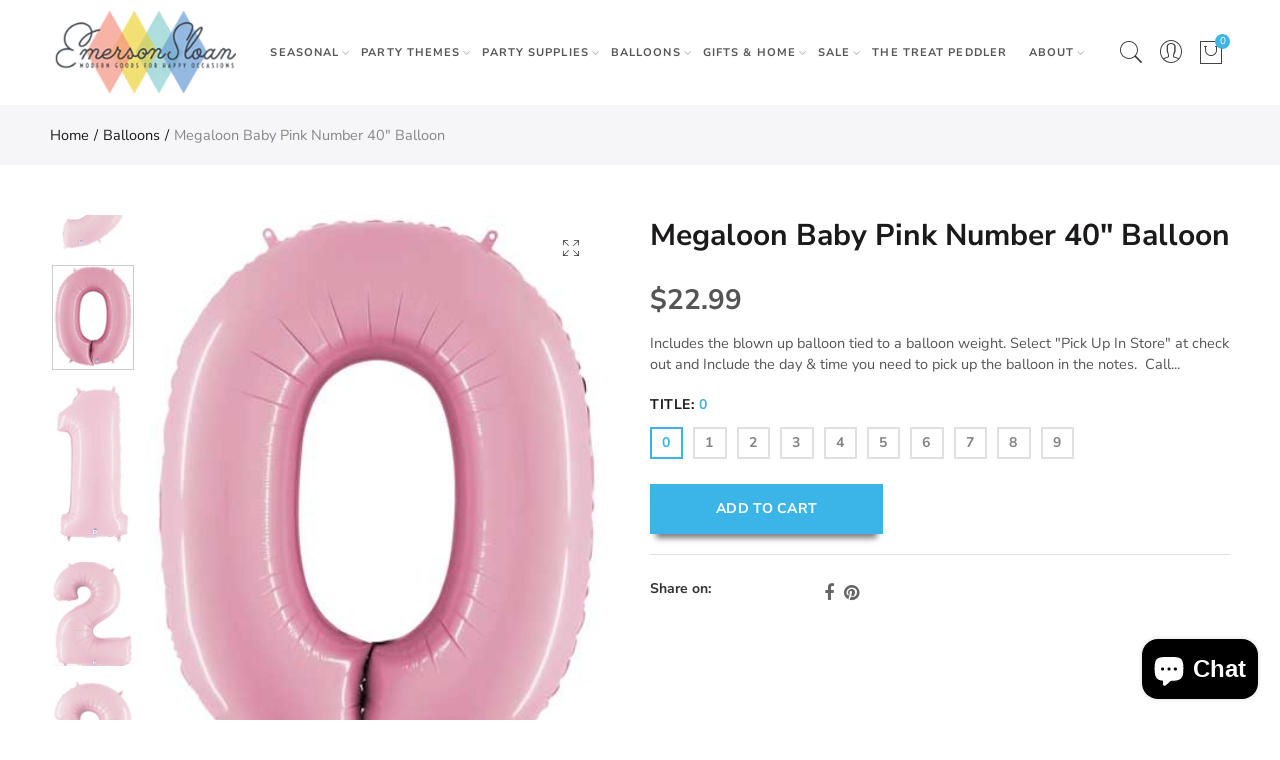

--- FILE ---
content_type: text/html; charset=utf-8
request_url: https://www.emersonsloan.com/products/copy-of-megaloon-baby-pink-number-40-balloon
body_size: 45885
content:
<!doctype html>
<html lang="en" class="no-js">
<head>
  <meta charset="UTF-8">
  <meta http-equiv="X-UA-Compatible" content="IE=edge,chrome=1">
  <meta name="viewport" content="width=device-width, initial-scale=1.0, maximum-scale=1.0, user-scalable=no">
  
  <!-- Google Tag Manager -->
<script>(function(w,d,s,l,i){w[l]=w[l]||[];w[l].push({'gtm.start':
new Date().getTime(),event:'gtm.js'});var f=d.getElementsByTagName(s)[0],
j=d.createElement(s),dl=l!='dataLayer'?'&l='+l:'';j.async=true;j.src=
'https://www.googletagmanager.com/gtm.js?id='+i+dl;f.parentNode.insertBefore(j,f);
})(window,document,'script','dataLayer','GTM-MW63HFS');</script>
<!-- End Google Tag Manager -->
  <meta name="google-site-verification" content="VPJ4CPxbNvcPISeaV3JHZZUMMPpo79dsLFyDj99yK1g" /><style type="text/css">/*! Bootstrap Reboot v4.1.1 */*,::after,::before{box-sizing:border-box}html{font-family:sans-serif;line-height:1.15;-webkit-text-size-adjust:100%;-ms-text-size-adjust:100%;-ms-overflow-style:scrollbar;-webkit-tap-highlight-color:transparent}@-ms-viewport{width:device-width}article,aside,figcaption,figure,footer,header,hgroup,main,nav,section{display:block}body{margin:0;font-family:-apple-system,BlinkMacSystemFont,"Segoe UI",Roboto,"Helvetica Neue",Arial,sans-serif,"Apple Color Emoji","Segoe UI Emoji","Segoe UI Symbol";font-size:1rem;font-weight:400;line-height:1.5;color:#212529;text-align:left;background-color:#fff}[tabindex="-1"]:focus{outline:0!important}hr{box-sizing:content-box;height:0;overflow:visible}h1,h2,h3,h4,h5,h6{margin-top:0;margin-bottom:.5rem}p{margin-top:0;margin-bottom:1rem}abbr[data-original-title],abbr[title]{text-decoration:underline;-webkit-text-decoration:underline dotted;text-decoration:underline dotted;cursor:help;border-bottom:0}address{margin-bottom:1rem;font-style:normal;line-height:inherit}dl,ol,ul{margin-top:0;margin-bottom:1rem}ol ol,ol ul,ul ol,ul ul{margin-bottom:0}dt{font-weight:700}dd{margin-bottom:.5rem;margin-left:0}blockquote{margin:0 0 1rem}dfn{font-style:italic}b,strong{font-weight:bolder}small{font-size:80%}sub,sup{position:relative;font-size:75%;line-height:0;vertical-align:baseline}sub{bottom:-.25em}sup{top:-.5em}a{color:#333;text-decoration:none;background-color:transparent;-webkit-text-decoration-skip:objects}a:hover{color:#0056b3;text-decoration:underline}a:not([href]):not([tabindex]){color:inherit;text-decoration:none}a:not([href]):not([tabindex]):focus,a:not([href]):not([tabindex]):hover{color:inherit;text-decoration:none}a:not([href]):not([tabindex]):focus{outline:0}code,kbd,pre,samp{font-family:SFMono-Regular,Menlo,Monaco,Consolas,"Liberation Mono","Courier New",monospace;font-size:1em}pre{margin-top:0;margin-bottom:1rem;overflow:auto;-ms-overflow-style:scrollbar}figure{margin:0 0 1rem}img{vertical-align:middle;border-style:none}svg:not(:root){overflow:hidden}table{border-collapse:collapse}caption{padding-top:.75rem;padding-bottom:.75rem;color:#6c757d;text-align:left;caption-side:bottom}th{text-align:inherit}label{display:inline-block;margin-bottom:.5rem}button{border-radius:0}button:focus{outline:1px dotted;outline:5px auto -webkit-focus-ring-color}button,input,optgroup,select,textarea{margin:0;font-family:inherit;font-size:inherit;line-height:inherit}button,input{overflow:visible}button,select{text-transform:none}[type=reset],[type=submit],button,html [type=button]{-webkit-appearance:button}[type=button]::-moz-focus-inner,[type=reset]::-moz-focus-inner,[type=submit]::-moz-focus-inner,button::-moz-focus-inner{padding:0;border-style:none}input[type=checkbox],input[type=radio]{box-sizing:border-box;padding:0}input[type=date],input[type=datetime-local],input[type=month],input[type=time]{-webkit-appearance:listbox}textarea{overflow:auto;resize:vertical}fieldset{min-width:0;padding:0;margin:0;border:0}legend{display:block;width:100%;max-width:100%;padding:0;margin-bottom:.5rem;font-size:1.5rem;line-height:inherit;color:inherit;white-space:normal}progress{vertical-align:baseline}[type=number]::-webkit-inner-spin-button,[type=number]::-webkit-outer-spin-button{height:auto}[type=search]{outline-offset:-2px;-webkit-appearance:none}[type=search]::-webkit-search-cancel-button,[type=search]::-webkit-search-decoration{-webkit-appearance:none}::-webkit-file-upload-button{font:inherit;-webkit-appearance:button}output{display:inline-block}summary{display:list-item;cursor:pointer}template{display:none}[hidden]{display:none!important}/*! Bootstrap Grid v4.1.1 */@-ms-viewport{width:device-width}html{box-sizing:border-box;-ms-overflow-style:scrollbar}*,::after,::before{box-sizing:inherit}label{display:block;font-size:14px;color:#1b1919;font-weight:400;margin-bottom:5px;vertical-align:middle}input[type=date],input[type=email],input[type=number],input[type=password],input[type=tel],input[type=telephone],input[type=text],input[type=url],select,textarea{width:100%;height:40px;border:1px solid rgba(129,129,129,.25);font-size:14px;line-height:18px;padding:0 10px;transition:border-color .5s;box-shadow:none;border-radius:0}input[type=date],input[type=email],input[type=number],input[type=password],input[type=search],input[type=tel],input[type=telephone],input[type=text],input[type=url],textarea{-webkit-appearance:none;-moz-appearance:none;appearance:none}textarea{height:auto;line-height:1.5;padding:10px 15px}.container{width:100%;padding-right:10px;padding-left:10px;margin-right:auto;margin-left:auto}.nt-full{position:relative;width:100%}button[disabled],html input[disabled]{cursor:default}.nt_search_results .product_item.four,.nt_search_results .product_item.one,.nt_search_results .product_item.three,.nt_search_results .product_item.two{display:none}@media (min-width:768px){.container{max-width:100%}.more_result.five{display:none}.nt_search_results .product_item.four{display:block}}@media (min-width:992px){.container{max-width:970px}.more_result.four{display:none}.nt_search_results .product_item.three{display:block}}@media (min-width:1200px){.container{max-width:1170px}.more_result.three{display:none}.nt_search_results .product_item.two{display:block}}@media (min-width:1230px){.container{max-width:1200px}}@media (min-width:1440px){.col-lg-18{-ms-flex:0 0 12.5%!important;flex:0 0 12.5%!important;max-width:12.5%!important}.more_result.two{display:none}.nt_search_results .product_item.four,.nt_search_results .product_item.one,.nt_search_results .product_item.three,.nt_search_results .product_item.two{display:block}}.no-js .js{display:none}.nt_slideshow .nt-carousel{visibility:visible;opacity:1}.container-fluid{width:100%;padding-right:10px;padding-left:10px;margin-right:auto;margin-left:auto}.row{display:-ms-flexbox;display:flex;-ms-flex-wrap:wrap;flex-wrap:wrap;margin-right:-10px;margin-left:-10px}.no-gutters{margin-right:0;margin-left:0}.no-gutters>.col,.no-gutters>[class*=col-]{padding-right:0;padding-left:0}.col,.col-1,.col-10,.col-11,.col-12,.col-2,.col-3,.col-4,.col-5,.col-6,.col-7,.col-8,.col-9,.col-auto,.col-lg,.col-lg-1,.col-lg-10,.col-lg-11,.col-lg-12,.col-lg-2,.col-lg-3,.col-lg-4,.col-lg-5,.col-lg-6,.col-lg-7,.col-lg-8,.col-lg-9,.col-lg-auto,.col-md,.col-md-1,.col-md-10,.col-md-11,.col-md-12,.col-md-2,.col-md-3,.col-md-4,.col-md-5,.col-md-6,.col-md-7,.col-md-8,.col-md-9,.col-md-auto,.col-sm,.col-sm-1,.col-sm-10,.col-sm-11,.col-sm-12,.col-sm-2,.col-sm-3,.col-sm-4,.col-sm-5,.col-sm-6,.col-sm-7,.col-sm-8,.col-sm-9,.col-sm-auto,.col-xl,.col-xl-1,.col-xl-10,.col-xl-11,.col-xl-12,.col-xl-2,.col-xl-3,.col-xl-4,.col-xl-5,.col-xl-6,.col-xl-7,.col-xl-8,.col-xl-9,.col-xl-auto{position:relative;width:100%;min-height:1px;padding-right:10px;padding-left:10px}.col{-ms-flex-preferred-size:0;flex-basis:0;-ms-flex-positive:1;flex-grow:1;max-width:100%}.col-auto{-ms-flex:0 0 auto;flex:0 0 auto;width:auto;max-width:none}.col-1{-ms-flex:0 0 8.333333%;flex:0 0 8.333333%;max-width:8.333333%}.col-2{-ms-flex:0 0 16.666667%;flex:0 0 16.666667%;max-width:16.666667%}.col-3{-ms-flex:0 0 25%;flex:0 0 25%;max-width:25%}.col-4{-ms-flex:0 0 33.333333%;flex:0 0 33.333333%;max-width:33.333333%}.col-5{-ms-flex:0 0 41.666667%;flex:0 0 41.666667%;max-width:41.666667%}.col-6{-ms-flex:0 0 50%;flex:0 0 50%;max-width:50%}.col-7{-ms-flex:0 0 58.333333%;flex:0 0 58.333333%;max-width:58.333333%}.col-8{-ms-flex:0 0 66.666667%;flex:0 0 66.666667%;max-width:66.666667%}.col-9{-ms-flex:0 0 75%;flex:0 0 75%;max-width:75%}.col-10{-ms-flex:0 0 83.333333%;flex:0 0 83.333333%;max-width:83.333333%}.col-11{-ms-flex:0 0 91.666667%;flex:0 0 91.666667%;max-width:91.666667%}.col-12{-ms-flex:0 0 100%;flex:0 0 100%;max-width:100%}.order-first{-ms-flex-order:-1;order:-1}.order-last{-ms-flex-order:13;order:13}.order-0{-ms-flex-order:0;order:0}.order-1{-ms-flex-order:1;order:1}.order-2{-ms-flex-order:2;order:2}.order-3{-ms-flex-order:3;order:3}.order-4{-ms-flex-order:4;order:4}.order-5{-ms-flex-order:5;order:5}.order-6{-ms-flex-order:6;order:6}.order-7{-ms-flex-order:7;order:7}.order-8{-ms-flex-order:8;order:8}.order-9{-ms-flex-order:9;order:9}.order-10{-ms-flex-order:10;order:10}.order-11{-ms-flex-order:11;order:11}.order-12{-ms-flex-order:12;order:12}.offset-1{margin-left:8.333333%}.offset-2{margin-left:16.666667%}.offset-3{margin-left:25%}.offset-4{margin-left:33.333333%}.offset-5{margin-left:41.666667%}.offset-6{margin-left:50%}.offset-7{margin-left:58.333333%}.offset-8{margin-left:66.666667%}.offset-9{margin-left:75%}.offset-10{margin-left:83.333333%}.offset-11{margin-left:91.666667%}@media (min-width:576px){.col-sm{-ms-flex-preferred-size:0;flex-basis:0;-ms-flex-positive:1;flex-grow:1;max-width:100%}.col-sm-auto{-ms-flex:0 0 auto;flex:0 0 auto;width:auto;max-width:none}.col-sm-1{-ms-flex:0 0 8.333333%;flex:0 0 8.333333%;max-width:8.333333%}.col-sm-2{-ms-flex:0 0 16.666667%;flex:0 0 16.666667%;max-width:16.666667%}.col-sm-3{-ms-flex:0 0 25%;flex:0 0 25%;max-width:25%}.col-sm-4{-ms-flex:0 0 33.333333%;flex:0 0 33.333333%;max-width:33.333333%}.col-sm-5{-ms-flex:0 0 41.666667%;flex:0 0 41.666667%;max-width:41.666667%}.col-sm-6{-ms-flex:0 0 50%;flex:0 0 50%;max-width:50%}.col-sm-7{-ms-flex:0 0 58.333333%;flex:0 0 58.333333%;max-width:58.333333%}.col-sm-8{-ms-flex:0 0 66.666667%;flex:0 0 66.666667%;max-width:66.666667%}.col-sm-9{-ms-flex:0 0 75%;flex:0 0 75%;max-width:75%}.col-sm-10{-ms-flex:0 0 83.333333%;flex:0 0 83.333333%;max-width:83.333333%}.col-sm-11{-ms-flex:0 0 91.666667%;flex:0 0 91.666667%;max-width:91.666667%}.col-sm-12{-ms-flex:0 0 100%;flex:0 0 100%;max-width:100%}.order-sm-first{-ms-flex-order:-1;order:-1}.order-sm-last{-ms-flex-order:13;order:13}.order-sm-0{-ms-flex-order:0;order:0}.order-sm-1{-ms-flex-order:1;order:1}.order-sm-2{-ms-flex-order:2;order:2}.order-sm-3{-ms-flex-order:3;order:3}.order-sm-4{-ms-flex-order:4;order:4}.order-sm-5{-ms-flex-order:5;order:5}.order-sm-6{-ms-flex-order:6;order:6}.order-sm-7{-ms-flex-order:7;order:7}.order-sm-8{-ms-flex-order:8;order:8}.order-sm-9{-ms-flex-order:9;order:9}.order-sm-10{-ms-flex-order:10;order:10}.order-sm-11{-ms-flex-order:11;order:11}.order-sm-12{-ms-flex-order:12;order:12}.offset-sm-0{margin-left:0}.offset-sm-1{margin-left:8.333333%}.offset-sm-2{margin-left:16.666667%}.offset-sm-3{margin-left:25%}.offset-sm-4{margin-left:33.333333%}.offset-sm-5{margin-left:41.666667%}.offset-sm-6{margin-left:50%}.offset-sm-7{margin-left:58.333333%}.offset-sm-8{margin-left:66.666667%}.offset-sm-9{margin-left:75%}.offset-sm-10{margin-left:83.333333%}.offset-sm-11{margin-left:91.666667%}}@media (min-width:768px){.col-md{-ms-flex-preferred-size:0;flex-basis:0;-ms-flex-positive:1;flex-grow:1;max-width:100%}.col-md-auto{-ms-flex:0 0 auto;flex:0 0 auto;width:auto;max-width:none}.col-md-1{-ms-flex:0 0 8.333333%;flex:0 0 8.333333%;max-width:8.333333%}.col-md-2{-ms-flex:0 0 16.666667%;flex:0 0 16.666667%;max-width:16.666667%}.col-md-3{-ms-flex:0 0 25%;flex:0 0 25%;max-width:25%}.col-md-4{-ms-flex:0 0 33.333333%;flex:0 0 33.333333%;max-width:33.333333%}.col-md-5{-ms-flex:0 0 41.666667%;flex:0 0 41.666667%;max-width:41.666667%}.col-md-6{-ms-flex:0 0 50%;flex:0 0 50%;max-width:50%}.col-md-7{-ms-flex:0 0 58.333333%;flex:0 0 58.333333%;max-width:58.333333%}.col-md-8{-ms-flex:0 0 66.666667%;flex:0 0 66.666667%;max-width:66.666667%}.col-md-9{-ms-flex:0 0 75%;flex:0 0 75%;max-width:75%}.col-md-10{-ms-flex:0 0 83.333333%;flex:0 0 83.333333%;max-width:83.333333%}.col-md-11{-ms-flex:0 0 91.666667%;flex:0 0 91.666667%;max-width:91.666667%}.col-md-12{-ms-flex:0 0 100%;flex:0 0 100%;max-width:100%}.col-md-15{-ms-flex:0 0 20%;flex:0 0 20%;max-width:20%}.order-md-first{-ms-flex-order:-1;order:-1}.order-md-last{-ms-flex-order:13;order:13}.order-md-0{-ms-flex-order:0;order:0}.order-md-1{-ms-flex-order:1;order:1}.order-md-2{-ms-flex-order:2;order:2}.order-md-3{-ms-flex-order:3;order:3}.order-md-4{-ms-flex-order:4;order:4}.order-md-5{-ms-flex-order:5;order:5}.order-md-6{-ms-flex-order:6;order:6}.order-md-7{-ms-flex-order:7;order:7}.order-md-8{-ms-flex-order:8;order:8}.order-md-9{-ms-flex-order:9;order:9}.order-md-10{-ms-flex-order:10;order:10}.order-md-11{-ms-flex-order:11;order:11}.order-md-12{-ms-flex-order:12;order:12}.offset-md-0{margin-left:0}.offset-md-1{margin-left:8.333333%}.offset-md-2{margin-left:16.666667%}.offset-md-3{margin-left:25%}.offset-md-4{margin-left:33.333333%}.offset-md-5{margin-left:41.666667%}.offset-md-6{margin-left:50%}.offset-md-7{margin-left:58.333333%}.offset-md-8{margin-left:66.666667%}.offset-md-9{margin-left:75%}.offset-md-10{margin-left:83.333333%}.offset-md-11{margin-left:91.666667%}}@media (min-width:992px){.col-lg{-ms-flex-preferred-size:0;flex-basis:0;-ms-flex-positive:1;flex-grow:1;max-width:100%}.col-lg-auto{-ms-flex:0 0 auto;flex:0 0 auto;width:auto;max-width:none}.col-lg-1{-ms-flex:0 0 8.333333%;flex:0 0 8.333333%;max-width:8.333333%}.col-lg-2{-ms-flex:0 0 16.666667%;flex:0 0 16.666667%;max-width:16.666667%}.col-lg-3{-ms-flex:0 0 25%;flex:0 0 25%;max-width:25%}.col-lg-4{-ms-flex:0 0 33.333333%;flex:0 0 33.333333%;max-width:33.333333%}.col-lg-5{-ms-flex:0 0 41.666667%;flex:0 0 41.666667%;max-width:41.666667%}.col-lg-6{-ms-flex:0 0 50%;flex:0 0 50%;max-width:50%}.col-lg-7{-ms-flex:0 0 58.333333%;flex:0 0 58.333333%;max-width:58.333333%}.col-lg-8{-ms-flex:0 0 66.666667%;flex:0 0 66.666667%;max-width:66.666667%}.col-lg-9{-ms-flex:0 0 75%;flex:0 0 75%;max-width:75%}.col-lg-10{-ms-flex:0 0 83.333333%;flex:0 0 83.333333%;max-width:83.333333%}.col-lg-11{-ms-flex:0 0 91.666667%;flex:0 0 91.666667%;max-width:91.666667%}.col-lg-12{-ms-flex:0 0 100%;flex:0 0 100%;max-width:100%}.col-lg-15{-ms-flex:0 0 20%;flex:0 0 20%;max-width:20%}.order-lg-first{-ms-flex-order:-1;order:-1}.order-lg-last{-ms-flex-order:13;order:13}.order-lg-0{-ms-flex-order:0;order:0}.order-lg-1{-ms-flex-order:1;order:1}.order-lg-2{-ms-flex-order:2;order:2}.order-lg-3{-ms-flex-order:3;order:3}.order-lg-4{-ms-flex-order:4;order:4}.order-lg-5{-ms-flex-order:5;order:5}.order-lg-6{-ms-flex-order:6;order:6}.order-lg-7{-ms-flex-order:7;order:7}.order-lg-8{-ms-flex-order:8;order:8}.order-lg-9{-ms-flex-order:9;order:9}.order-lg-10{-ms-flex-order:10;order:10}.order-lg-11{-ms-flex-order:11;order:11}.order-lg-12{-ms-flex-order:12;order:12}.offset-lg-0{margin-left:0}.offset-lg-1{margin-left:8.333333%}.offset-lg-2{margin-left:16.666667%}.offset-lg-3{margin-left:25%}.offset-lg-4{margin-left:33.333333%}.offset-lg-5{margin-left:41.666667%}.offset-lg-6{margin-left:50%}.offset-lg-7{margin-left:58.333333%}.offset-lg-8{margin-left:66.666667%}.offset-lg-9{margin-left:75%}.offset-lg-10{margin-left:83.333333%}.offset-lg-11{margin-left:91.666667%}}@media (min-width:1200px){.col-xl{-ms-flex-preferred-size:0;flex-basis:0;-ms-flex-positive:1;flex-grow:1;max-width:100%}.col-xl-auto{-ms-flex:0 0 auto;flex:0 0 auto;width:auto;max-width:none}.col-xl-1{-ms-flex:0 0 8.333333%;flex:0 0 8.333333%;max-width:8.333333%}.col-xl-2{-ms-flex:0 0 16.666667%;flex:0 0 16.666667%;max-width:16.666667%}.col-xl-3{-ms-flex:0 0 25%;flex:0 0 25%;max-width:25%}.col-xl-4{-ms-flex:0 0 33.333333%;flex:0 0 33.333333%;max-width:33.333333%}.col-xl-5{-ms-flex:0 0 41.666667%;flex:0 0 41.666667%;max-width:41.666667%}.col-xl-6{-ms-flex:0 0 50%;flex:0 0 50%;max-width:50%}.col-xl-7{-ms-flex:0 0 58.333333%;flex:0 0 58.333333%;max-width:58.333333%}.col-xl-8{-ms-flex:0 0 66.666667%;flex:0 0 66.666667%;max-width:66.666667%}.col-xl-9{-ms-flex:0 0 75%;flex:0 0 75%;max-width:75%}.col-xl-10{-ms-flex:0 0 83.333333%;flex:0 0 83.333333%;max-width:83.333333%}.col-xl-11{-ms-flex:0 0 91.666667%;flex:0 0 91.666667%;max-width:91.666667%}.col-xl-12{-ms-flex:0 0 100%;flex:0 0 100%;max-width:100%}.order-xl-first{-ms-flex-order:-1;order:-1}.order-xl-last{-ms-flex-order:13;order:13}.order-xl-0{-ms-flex-order:0;order:0}.order-xl-1{-ms-flex-order:1;order:1}.order-xl-2{-ms-flex-order:2;order:2}.order-xl-3{-ms-flex-order:3;order:3}.order-xl-4{-ms-flex-order:4;order:4}.order-xl-5{-ms-flex-order:5;order:5}.order-xl-6{-ms-flex-order:6;order:6}.order-xl-7{-ms-flex-order:7;order:7}.order-xl-8{-ms-flex-order:8;order:8}.order-xl-9{-ms-flex-order:9;order:9}.order-xl-10{-ms-flex-order:10;order:10}.order-xl-11{-ms-flex-order:11;order:11}.order-xl-12{-ms-flex-order:12;order:12}.offset-xl-0{margin-left:0}.offset-xl-1{margin-left:8.333333%}.offset-xl-2{margin-left:16.666667%}.offset-xl-3{margin-left:25%}.offset-xl-4{margin-left:33.333333%}.offset-xl-5{margin-left:41.666667%}.offset-xl-6{margin-left:50%}.offset-xl-7{margin-left:58.333333%}.offset-xl-8{margin-left:66.666667%}.offset-xl-9{margin-left:75%}.offset-xl-10{margin-left:83.333333%}.offset-xl-11{margin-left:91.666667%}}/* Slider */.slick-slider{position:relative;display:block;box-sizing:border-box;-webkit-user-select:none;-moz-user-select:none;-ms-user-select:none;user-select:none;-webkit-touch-callout:none;-khtml-user-select:none;-ms-touch-action:pan-y;touch-action:pan-y;-webkit-tap-highlight-color:transparent}.slick-list{position:relative;display:block;overflow:hidden;margin:0;padding:0}.slick-list:focus{outline:0}.slick-list.dragging{cursor:pointer;cursor:hand}.slick-slider .slick-list,.slick-slider .slick-track{-webkit-transform:translate3d(0,0,0);-moz-transform:translate3d(0,0,0);-ms-transform:translate3d(0,0,0);-o-transform:translate3d(0,0,0);transform:translate3d(0,0,0)}.slick-track{position:relative;top:0;left:0;display:block}.slick-track:after,.slick-track:before{display:table;content:''}.slick-track:after{clear:both}.slick-loading .slick-track{visibility:hidden}.slick-slide{display:none;float:left;height:100%;min-height:1px;outline:0}body.rtl .slick-slide{float:right}.slick-slide.slick-loading img{display:none}.slick-slide.dragging img{pointer-events:none}.slick-initialized .slick-slide{display:block}.slick-loading .slick-slide{visibility:hidden}.slick-vertical .slick-slide{display:block;height:auto;border:1px solid transparent}.slick-arrow.slick-hidden{display:none}.slick-next,.slick-prev{position:absolute;top:50%;color:#000;display:inline-block;text-align:center;cursor:pointer;zoom:1;opacity:0;margin:0;font-size:0;border:0;background:0 0;z-index:2;filter:Alpha(Opacity=0);transform:translateY(-50%);-o-transform:translateY(-50%);-webkit-transform:translateY(-50%);-moz-transform:translateY(-50%);-sand-transform:translateY(-50%);-ms-transform:translateY(-50%);-o-transition:all .25s ease;-moz-transition:all .25s ease;-webkit-transition:all .25s ease;transition:all .25s ease}.slick-prev{left:-20px}.slick-next{right:-20px}.slick-slider:hover .slick-prev{left:-47px}.slick-slider:hover .slick-next{right:-47px}.slick-slider>.slick-arrow.slick-disabled,.slick-slider>.slick-arrow.slick-disabled:before{color:rgba(0,0,0,.3);cursor:default}.slick-slider>.slick-arrow:before{display:block;content:"\e605";font-family:simple-line-icons;width:55px;font-size:36px;height:55px;line-height:55px}.slick-slider>.slick-arrow.slick-next:before{content:"\e606"}.slick-slider:hover .slick-arrow{opacity:1}.cd-quick-view .slick-slider:hover .slick-arrow,.popup-quick-view .slick-slider:hover .slick-arrow{right:0}.cd-quick-view .slick-slider:hover .slick-prev,.popup-quick-view .slick-slider:hover .slick-prev{left:0}.slick-slider .slick-arrow:hover:not(.slick-disabled){color:rgba(0,0,0,.6)}.slick-slider .slick-arrow:focus{outline:0}.slick-dotted.slick-slider{margin-bottom:30px}.slick-dots{position:absolute;bottom:15px;display:block;width:100%;padding:0;margin:0;list-style:none;text-align:center;z-index:999}.products.jas-carousel ul.slick-dots{position:static}.slick-dots li{position:relative;display:inline-block;width:10px;height:10px;margin:0 5px;padding:0;cursor:pointer}.slick-dots li button{font-size:0;line-height:0;display:block;width:10px;height:10px;padding:5px;cursor:pointer;color:transparent;border:0;outline:0;background:0 0!important}.slick-dots li button:focus,.slick-dots li button:hover{outline:0}.slick-dots li button:focus:before,.slick-dots li button:hover:before{opacity:1}.slick-dots li button:before{font-size:0;position:absolute;top:0;left:0;width:10px;height:10px;content:'';text-align:center;opacity:.25;background-color:#000;border-radius: 50%;-webkit-font-smoothing:antialiased;-moz-osx-font-smoothing:grayscale}.slick-dots li.slick-active button:before{opacity:.75;color:#000}.slick-loading .slick-list {background: #fff url('//www.emersonsloan.com/cdn/shop/t/6/assets/ajax-loader.gif?v=41356863302472015721554719792') center center no-repeat;}img.lazyload,img.lazyloading,.main-img img,.back-img img {width: 100%}.color-scheme-light .nasa-opening-time li {border-bottom: 1px solid rgba(255,255,255,.1);}.p-nav img.lazyload,.p-nav img.lazyloading{opacity: 0}.nt-wrap-lazy:before {content: "";display: block;width: 100%;height: 100%;left: 0;top: 0;background-color: #f5f5f5;position: absolute;opacity: 1;visibility: visible;-webkit-transition: opacity .25s ease,visibility .25s ease;transition: opacity .25s ease,visibility .25s ease;}.lazyloaded + .nt-wrap-lazy, .lazyloaded >.nt-wrap-lazy{display: none;}.lazyloaded + .nt-wrap-lazy:after, .lazyloaded >.nt-wrap-lazy:after, .lazyloaded + .nt-wrap-lazy:before, .lazyloaded >.nt-wrap-lazy:before {opacity: 0;visibility: hidden;}.equal-nt [class*="lazyload"]:before {content: '';display: block;height: 0;width: 100%; /*padding-top: 127.7777778%; */}.equal-nt.ratio8_5 [class*="lazyload"]:before{padding-top: 62.5%;}.equal-nt.ratio3_2 [class*="lazyload"]:before{padding-top: 66.66%;}.equal-nt.ratio2_1 [class*="lazyload"]:before{padding-top: 50%;}.equal-nt.ratio1_2 [class*="lazyload"]:before{padding-top: 200%;}.equal-nt.ratio4_3 [class*="lazyload"]:before{padding-top: 75%;}.equal-nt.ratio16_9 [class*="lazyload"]:before{padding-top: 56.25%;}.equal-nt.ratio1_1 [class*="lazyload"]:before{padding-top: 100%;}.equal-nt.ratio_nt [class*="lazyload"]:before{padding-top: 127.7777778%;}.equal-nt.ratio2_3 [class*="lazyload"]:before {padding-top: 150%;}.nt_bg_lz.lazyload,.nt_bg_lz.lazyloading {background-color: #f5f5f5;background-image: none !important;}.equal-nt [class*="lazyload"] {display: block;width: 100%;height: 100%;position: relative;background-repeat: no-repeat;background-size: cover;}.equal-nt.nt_contain [class*="lazyload"] {background-size: contain}.equal-nt .back-img[class*="lazyload"] { position: absolute}.equal-nt.position_1 [class*="lazyload"]{background-position: left top}.equal-nt.position_2 [class*="lazyload"]{background-position: left center}.equal-nt.position_3 [class*="lazyload"]{background-position: left bottom}.equal-nt.position_4 [class*="lazyload"]{background-position: right top}.equal-nt.position_5 [class*="lazyload"]{background-position: right center}.equal-nt.position_6 [class*="lazyload"]{background-position: right bottom}.equal-nt.position_7 [class*="lazyload"]{background-position: center top}.equal-nt.position_8 [class*="lazyload"]{background-position: center center}.equal-nt.position_9 [class*="lazyload"]{background-position: center bottom}.price del {font-size: 13px;font-weight: normal;color: #555 }.price ins {text-decoration: none;background-color: transparent;padding: 0;opacity: 1;color: #f76b6a;}.nasa-row {margin-left: -.68966em;margin-right: -.68966em;}.nasa-row:before, .nasa-row:after {content: " ";display: table;}.nasa-row:after {clear: both;}.nasa-col {padding-left: .68966em;padding-right: .68966em;}.nt-banner-image {background-size: cover;background-repeat: no-repeat;background-position: 50% 50%;} .nasa-full-to-left .nt-banner-image,.nasa-full-to-right .nt-banner-image{margin-bottom: 10px;}.pin__type .open-qv-mpf,.nt-grid-item .open-qv-mpf {display: none}.product-images-slider_on {margin-bottom: 0 !important}.nt_slick_op {visibility: hidden;opacity: 0;}.nt_slick_op.slick-initialized {visibility: visible;opacity: 1;}.nt-full .slick-slider .slick-prev {left: 20px}.nt-full .slick-slider .slick-next {right: 20px}.nt-full .slick-slider:hover .slick-prev {left: 0}.nt-full .slick-slider:hover .slick-next {right: 0}.burger-icon {display: block;height: 1px;width: 30px;margin-bottom: 8px;background-color: #000;background-color: currentColor;transition: all 0.25s ease-out;}.burger-icon--mid {width: 18px}.burger-icon--bottom {margin-bottom: 0 !important}@font-face {font-family: "icons";src: url('//www.emersonsloan.com/cdn/shop/t/6/assets/icons.eot?v=163758654868947677581554719796');src: url('//www.emersonsloan.com/cdn/shop/t/6/assets/icons.eot?v=163758654868947677581554719796#iefix') format("embedded-opentype"),url('//www.emersonsloan.com/cdn/shop/t/6/assets/icons.woff?v=40388578414565558281554719797') format("woff"),url('//www.emersonsloan.com/cdn/shop/t/6/assets/icons.ttf?v=7314568078299467091554719796') format("truetype"),url('//www.emersonsloan.com/cdn/shop/t/6/assets/icons.svg?v=18544992770120008361554719796#timber-icons') format("svg");font-weight: normal;font-style: normal;}.icon-fallback-text .icon {display: none;}.payment-icons .icon-fallback-text .icon {display: inline-block;}.payment-icons .icon-fallback-text .fallback-text {clip: rect(0 0 0 0);overflow: hidden;position: absolute;height: 1px;width: 1px;}.payment-icons .icon:before {display: none;}.payment-icons .icon:before {display: inline;font-family: "icons";text-decoration: none;speak: none;font-style: normal;font-weight: normal;font-variant: normal;text-transform: none;line-height: 1;-webkit-font-smoothing: antialiased;-moz-osx-font-smoothing: grayscale;}.payment-icons .icon-amazon_payments:before {content: "\e908";}.payment-icons .icon-american_express:before {content: "\41";}.payment-icons .icon-apple_pay:before {content: "\e907";}.payment-icons .icon-arrow-down:before {content: "\34";}.payment-icons .icon-bitcoin:before {content: "\42";}.payment-icons .icon-cart:before {content: "\5b";}.payment-icons .icon-cirrus:before {content: "\43";}.payment-icons .icon-dankort:before {content: "\64";}.payment-icons .icon-diners_club:before {content: "\63";}.payment-icons .icon-discover:before {content: "\44";}.payment-icons .icon-dogecoin:before {content: "\e900";}.payment-icons .icon-dwolla:before {content: "\e901";}.payment-icons .icon-facebook:before {content: "\66";}.payment-icons .icon-fancy:before {content: "\46";}.payment-icons .icon-forbrugsforeningen:before {content: "\e902";}.payment-icons .icon-google_pay:before {content: "\e90c";}.payment-icons .icon-google_plus:before {content: "\e905";}.payment-icons .icon-grid-view:before {content: "\e603";}.payment-icons .icon-hamburger:before {content: "\e600";}.payment-icons .icon-instagram:before {content: "\e903";}.payment-icons .icon-interac:before {content: "\49";}.payment-icons .icon-jcb:before {content: "\4a";}.payment-icons .icon-klarna:before {content: "\e90a";}.payment-icons .icon-list-view:before {content: "\e604";}.payment-icons .icon-litecoin:before {content: "\e904";}.payment-icons .icon-maestro:before {content: "\6d";}.payment-icons .icon-master:before {content: "\4d";}.payment-icons .icon-minus:before {content: "\e602";}.payment-icons .icon-paypal:before {content: "\50";}.payment-icons .icon-pin:before {content: "\e909";}.payment-icons .icon-pinterest:before {content: "\70";}.payment-icons .icon-plus:before {content: "\e605";}.payment-icons .icon-rss:before {content: "\72";}.payment-icons .icon-search:before {content: "\73";}.payment-icons .icon-shopify_pay:before {content: "\e90b";}.payment-icons .icon-snapchat:before {content: "\e906";}.payment-icons .icon-tumblr:before {content: "\74";}.payment-icons .icon-twitter:before {content: "\54";}.payment-icons .icon-vimeo:before {content: "\76";}.payment-icons .icon-visa:before {content: "\56";}.payment-icons .icon-x:before {content: "\78";}.payment-icons .icon-youtube:before {content: "\79";}.payment-icons {-webkit-user-select: none;-moz-user-select: none;-ms-user-select: none;-o-user-select: none;user-select: none;cursor: default;}.payment-icons li {margin: 0 7.5px !important;color: #59756f;cursor: default;}.payment-icons .icon {font-size: 30px;line-height: 30px;}.payment-icons .icon-shopify_pay {font-size: 25px;line-height: 25px;}.payment-icons .fallback-text {text-transform: capitalize;}.payment-icon.svg{display: inline-block;margin: 0 !important;line-height: 1;}.payment-icon.svg .icon {width: 38px;height: 24px;}.sp-col-switch .one,.pswp__share-tooltip a.pswp__share--download {display: none}.wrapper-contetn_full .container {/* width: 95%; */max-width: 100%;padding-left: 20px;padding-right: 20px;}.wrapper-boxed .global-wrapper {max-width: 1220px;overflow: hidden;margin: 0 auto;box-shadow: 0 1px 5px rgba(190,190,190,.26);}.wrapper-boxed .header-banner {max-width: 1200px;margin: 0 auto;}.wrapper-boxed .site_header.live_stuck {left: auto;right: auto; max-width: 1220px;}.wrapper-boxed #nt_backtop {bottom: 40px;right: 20px;}.wrapper-boxed.sticky-footer-on .footer-container {right: auto;left: auto;max-width: 1220px;width: 100%;}@media (min-width: 1620px) {.wrapper-wide .container {max-width: 1600px;/* width: 95%; */}}.wrapper-contetn_full .nt-pagination,.wrapper-wide .nt-pagination {max-width: 100%;}.announcement_bar {background-color: #446084;min-height: 35px;display: table;vertical-align: middle;line-height: 1.5;opacity: 1;-webkit-transform: translate3d(0, 0, 0);transform: translate3d(0, 0, 0); -webkit-transition: all 0.2s;-moz-transition: all 0.2s;-o-transition: all 0.2s;transition: all 0.2s;}.hidden_an_bar .announcement_bar { opacity: 0; min-height: 0;-webkit-transform: translate3d(0, -100%, 0);transform: translate3d(0, -100%, 0);}.announcement_bar>a { padding: 5px 0;display: table-cell;vertical-align: middle;}.color-scheme-dark .close_an_bar svg path {fill: #333}.ellesi-gmap.nt-gmap {height: 100%;min-height: 500px;}.with_featured_img .wrap_cat {position: relative}/* nanoScroller */.nt-scroll { /*position: absolute;top: 0;right: 0;bottom: 0;left: 0;overflow: hidden; */-webkit-box-flex: 1;-ms-flex: 1 1 auto;flex: 1 1 auto;width: 100%;height: 100%;position: relative;overflow: hidden;}.nt-scroll .nt-scroll-content {padding-right: 0;position: absolute;top: 0;right: 0;bottom: 0;left: 0;overflow: scroll;overflow-x: hidden;-webkit-overflow-scrolling: touch;}.nt-scroll .nt-scroll-content:focus {outline: none;}.nt-scroll .nt-scroll-content::-webkit-scrollbar,.footer__collapsed .footer_contact_logo .widget-title{display: none;}.nt-scroll-pane {width: 2px;background: rgba(0, 0, 0, 0.05);position: absolute;top: 0;right: 0;bottom: 0;visibility : hidden\9; opacity: .01;-webkit-transition: .2s;-moz-transition : .2s;-o-transition : .2s;transition: .2s;-moz-border-radius: 5px;-webkit-border-radius : 5px;border-radius : 5px;}.nt-scroll-pane > .nt-scroll-slider {background: rgba(0, 0, 0, 0.7);position: relative;margin: 0 0px;}.has-scrollbar > .nt-scroll-content::-webkit-scrollbar {display: block;}.nt-scroll:hover > .nt-scroll-pane, .nt-scroll-quick:hover > .nt-scroll-pane, .nt-sidebar-scroll:hover > .nt-scroll-pane, .nt-scroll-pane.active, .nt-scroll-pane.flashed { visibility : visible\9;opacity: 0.99;}.nt_ajaxFilter .widget .nt-scroll,.nt_sidebarfilter .widget .nt-scroll{max-height: 200px;position: relative;}.mask-overlay {position: fixed;top: 0;left: 0;width: 100%;height: 100%;z-index: 999;opacity: 0;visibility: hidden;background-color: rgba(0,0,0,.7);-webkit-transition: opacity .25s ease,visibility 0s ease .25s;transition: opacity .25s ease,visibility 0s ease .25s;}.global-wrapper {overflow: hidden}.cart-opened .mask-overlay,.login-opened .mask-overlay, .menu-opened .mask-overlay,.filter_opened .mask-overlay,.default_opened .mask-overlay,.open_quickview .mask-overlay {opacity: 1;visibility: visible;-webkit-transition: opacity .25s ease,visibility 0s ease;transition: opacity .25s ease,visibility 0s ease;}.metro + .products-footer {margin-top: 30px}.nt-newsletter-popup.nt_non_img {max-width: 650px}.nt-newsletter-popup .signup-newsletter-form input[type='submit'] { min-width: 165px}.nt_popup_bg {background-repeat: no-repeat;background-position: center;background-size: cover;}.nt-popup-wrap {height: 100%;padding: 40px 20px 75px}.nt_new_checkzone.pa {bottom: 40px;left: 20px}#hideforever_ypop {display: inline;margin: -2px 5px 0 0;text-align: center;vertical-align: middle;}.banner_cookies {bottom: 0;left: 0;right: 0;color: #fff;z-index: 999999;padding: 15px 30px;background-color: rgba(0,0,0,.9);}.banner_cookies.animated {-webkit-animation-duration: .5s; animation-duration: .5s;}.banner_cookies.animated.rollIn,.banner_cookies.animated.swing,.banner_cookies.animated.shake,.banner_cookies.animated.wobble,.banner_cookies.animated.jello {-webkit-animation-duration: .85s; animation-duration: .85s;}.banner_cookies p>a {color: #fff;text-decoration: underline}.banner_cookies p>a:hover,.banner_cookies p>a:focus{opacity: .7}.banner_cookies_btn.btn_primary {width: auto;line-height: 44px;padding: 0 25px;border-radius: 3px;}.container_page h1, .container_page h2, .container_page h3, .container_page h4, .container_page h5, .container_page h6 {font-weight: bold}.countdown-time-simple {left: 10px;right: 10px;bottom: 10px;color: #fff;padding: 5px 0;opacity: 0;visibility: hidden;z-index: 6;-webkit-transition: opacity .3s ease-in-out;-moz-transition: opacity .3s ease-in-out;-o-transition: opacity .3s ease-in-out;transition: opacity .3s ease-in-out;}.countdown-time-simple:before {content: '';position: absolute;left: 0;width: 100%;top: 0;height: 100%;background-color: #f76b6a;opacity: 0.85;}.nt_slideshow_banner .countdown-time-simple.pa {position: relative;right: 0;left: 0;width: 70%;margin: 0 auto;}.nt_slideshow_banner .countdown-time-simple.pa h5 {margin: 0;font-size: 13px;line-height: inherit;letter-spacing: 0;}.nt_slideshow_banner .countdown-time-simple.default h5 {color: #fff}.countdown-time-simple.show { opacity: 1;visibility: visible}.countdown-time-simple.dark,.countdown-time-simple.dark .cw{font-weight: 700;color: #000}.countdown-time-simple.dark:before{background-color: #fff; border: 1px dashed #000}.countdown-time-simple.light,.countdown-time-simple.light .cw{font-weight: 700;color: #f76b6a}.countdown-time-simple.light:before{background-color: #fff;border: 1px dashed #f76b6a;}.countdown-time-simple.light_2,.countdown-time-simple.light_2 .cw{font-weight: 700;color: #95bf47}.countdown-time-simple.light_2:before{background-color: #fff;border: 1px dashed #95bf47;}button, html input[type="button"], input[type="reset"], input[type="submit"] {-webkit-appearance: button;cursor: pointer;}.p-nav.nt-carousel.left:not(.right),.p-nav.nt-group-carousel.left:not(.right){margin-right: -10px;}.p-nav.nt-carousel.right,.p-nav.nt-group-carousel.right{margin-left: -10px;}.template-product .p-nav.left .slick-slide { margin-bottom: 10px;padding: 1px}.template-product .p-nav.left .slick-slide:last-child { margin-bottom: 0}.selector-wrapper,.variations .swatches-select>.nt_unavailable,.variations.variant_simple .input-dropdown-inner .dropdown-list li.nt_soldout:before {display: none !important;}.variations .swatch:not(.style_color) .swatches-select>.nt_soldout:before{content: " ";position: absolute;top: 50%;right: 2px;margin-top: -1px;width: 95%; -webkit-width: calc(100% - 4px);-moz-width: calc(100% - 4px);width: calc(100% - 4px);height: 1px;display: inline-block;background-color: #777777;-webkit-transition: background-color .2s ease-in-out,transform .2s ease-in-out,width .2s ease-in-out;-moz-transition: background-color .2s ease-in-out,transform .2s ease-in-out,width .2s ease-in-out;-o-transition: background-color .2s ease-in-out,transform .2s ease-in-out,width .2s ease-in-out;transition: background-color .2s ease-in-out,transform .2s ease-in-out,width .2s ease-in-out;}.variations .swatch:not(.style_color) .swatches-select>.nt_soldout:hover:before,.variations .swatch:not(.style_color) .swatches-select>.is-selected.nt_soldout:before {background-color: #fff;}.variations .swatch.style_color .swatches-select>.nt_soldout.is-selected,.variations .swatch.style_color .swatches-select>.nt_soldout>span:before {background-image: url(//www.emersonsloan.com/cdn/shop/t/6/assets/sold_out.png?v=174504563296916457131554719805); background-size: cover; background-repeat: no-repeat; background-position: 0 0} .variations .swatch.style_color .swatches-select>.nt_soldout>span {position: relative}.variations .swatch.style_color .swatches-select>.nt_soldout>span:before {content: " ";position: absolute;width: 100%;height: 100%;top: 0;left: 0;bottom: 0;right: 0;display: block;z-index: 2;-webkit-border-radius: 50%;-moz-border-radius: 50%;border-radius: 50%;}.variations .swatch.style_color .swatches-select>.nt_soldout:not(.image-swatch)>span.bg_color_black:before{background-image: url(//www.emersonsloan.com/cdn/shop/t/6/assets/sold_out_white.png?v=86177204333887740271554719805)} .variations .swatches-select>li.nt_soldout a,.variations.variant_simple .input-dropdown-inner .dropdown-list li.current-item.nt_soldout a,.variations.variant_simple .input-dropdown-inner .dropdown-list li.nt_soldout a{ color: #d0c8c8 !important;}.variations.variant_simple .input-dropdown-inner .dropdown-list li.nt_soldout a {text-decoration: line-through;}span.nt_name_current {color: #f76b6a;text-transform: none;}.variant-quantity:not(.only_default) {display: none}.variant-quantity.is-visible {display: block;line-height: normal;font-weight: bold;/* color: #ec0101; */margin-top: -10px;}.square.variations .swatch__list--item ,.square.variations .swatch__list--item >span,.square_quick.variations .swatch__list--item ,.square_quick.variations .swatch__list--item >span,.square.swatch__list .swatch__list--item ,.square.swatch__list .swatch__list--item >span,.variations.square .swatch.style_color .swatches-select>.nt_soldout>span:before,.variations.square_quick .swatch.style_color .swatches-select>.nt_soldout>span:before{-webkit-border-radius: 0;-moz-border-radius:0;border-radius: 0;}.input-dropdown-inner {position: relative;display: block;}.input-dropdown-inner > a {position: relative;padding: 0 30px 0 15px;display: block;width: 100%;min-width: 100px;height: 35px;border: 1px solid rgba(168,168,168,.4);font-size: 14px;letter-spacing: .4px;text-align: left;color: inherit;line-height: 35px;text-transform: uppercase;text-overflow: ellipsis;white-space: nowrap;overflow: hidden;}.input-dropdown-inner > a::after { position: absolute;right: 15px;top: 0;}.dropdown-list {display: none;max-height: 230px;overflow: auto;-webkit-overflow-scrolling: touch;position: absolute;top: 100%;z-index: 300;width: 100%;background-color: #fff;padding: 10px 0;left: 0; border: 1px solid #ddd; border-top: 0;-webkit-box-shadow: 0px 0px 35px -10px rgba(0, 0, 0, 0.25);box-shadow: 0px 0px 35px -10px rgba(0, 0, 0, 0.25);}.swatch .dropdown-list li {padding: 0;border: 0;}.dropdown-list li a {font-size: 14px;display: block;color: #8b8b8b;text-overflow: ellipsis;white-space: nowrap;overflow-x: hidden;padding: 10px 15px;-webkit-transition: all .1s ease;-moz-transition: all .1s ease;-o-transition: all .1s ease;transition: all .1s ease;}.variations.variant_simple .input-dropdown-inner .dropdown-list li.is-selected:hover a, .variations.variant_simple .input-dropdown-inner .dropdown-list li:hover a {background-color: #f76b6a;color: #fff;}.variations.variant_simple .input-dropdown-inner .dropdown-list li.is-selected a {background-color: #f1f1f1;color: #545252;}/* .variations.variant_simple .input-dropdown-inner .dropdown-list {display: inline-block !important;visibility: hidden;opacity: 0;}.variations.variant_simple .input-dropdown-inner.dd-shown .dropdown-list {visibility: visible;opacity: 1;} */.image-swatch >span {background-repeat: no-repeat;background-position: center;background-size: 100%;}/* TABLE */.table-bordered-style th,.table-bordered-style td {border: 1px solid #EFEFEF;}table {width: 100%;margin-bottom: 50px;font-size: 14px;}table a {color: #2f2f2f;}table tr th {padding: 15px 10px;text-align: left;letter-spacing: 1px;font-size: 18px;font-weight: 600;text-transform: uppercase;line-height: 1.4;color: #1B1919;vertical-align: middle;border: none;border-bottom: 2px solid #EFEFEF;}table tr td {padding: 15px 12px;border: none;text-align: left;border-bottom: 1px solid #E6E6E6;}table tbody th,table tfoot th {border-bottom: 1px solid #E6E6E6;text-transform: none;}.responsive-table {overflow-x: auto;margin-bottom: 30px;}.responsive-table table {margin: 0;}.responsive-table .responsive-table {margin-bottom: 0px;overflow-x: visible;}.single-product-content .sp_tab-center + .tab-panels .shop_attributes {max-width: 550px;margin: 0 auto;}.single-product-content .shop_attributes th{font-size: 16px;font-weight: 700;width: 20%}.single-product-content .entry-content p {line-height: 1.7;letter-spacing: .3px;}.single-product-content .shop_attributes td p, .single-product-content .shop_attributes th p {margin-bottom: 0;}.pr_info_sticky .nt-scroll .nt-scroll-content {padding-right: 10px}.nt_pr_grouped .product-image-summary .pr_onsale {display: none;}.close_an_bar {width: 60px;height: 35px;line-height: 38px;top: 0;right: 0;}.close_an_bar svg{width: 14px}@-webkit-keyframes live_stuck{0%{opacity: 0;transform:translateY(-100%)}100%{opacity: 1;transform:translateY(0)}}@-moz-keyframes live_stuck{0%{opacity: 0;transform:translateY(-100%)}100%{opacity: 1;transform:translateY(0)}}@keyframes live_stuck{0%{opacity: 0;transform:translateY(-100%)}100%{opacity: 1;transform:translateY(0)}}@-webkit-keyframes progress-bar-stripes { from { background-position: 0 0 }to { background-position: 40px 0 }}@-moz-keyframes progress-bar-stripes { from { background-position: 0 0 }to { background-position: 40px 0 }}@keyframes progress-bar-stripes { from { background-position: 0 0 }to { background-position: 40px 0 }}@media (min-width: 1024px) {.nasa-full-to-left,.nasa-full-to-right {position: static;}.nt-banner-image {position: absolute;top: 0;left: 0;right: 0;bottom: 0;width: 100%;height: 100%;max-width: inherit;max-width: 41.666667%;}.nt-banner-image img { visibility: hidden }.nasa-full-to-right .nt-banner-image {right: 0;left: auto; }.nasa-full-to-left .nt-banner-image,.nasa-full-to-right .nt-banner-image{margin-bottom: 0;}}.catalog_mode_on .add-to-cart-btn,.catalog_mode_on .single_add_to_cart_button,.catalog_mode_on #shopify_quantity,.catalog_mode_on .ajax_form_cart,.catalog_mode_on .shopify-payment-button,.catalog_mode_on .checkout_divide,.catalog_mode_on #shopify_quantity_quick,.catalog_mode_on #shopify_quantity_sticky{display: none !important;}.catalog_mode_on .shopify-variation-price.price_varies.mb__25 {margin-bottom: 0}#prompt-background {background-color: rgba(0, 0, 0, 0.98); background-size: cover;background-repeat: no-repeat;background-position: center center;-webkit-background-size: cover;-moz-background-size: cover;-o-background-size: cover;background-size: cover;width: 100%;height: 100%;position: fixed;left: 0;top: 0;z-index: 9999999;outline: 0!important;-webkit-backface-visibility: hidden;overflow-x: hidden;overflow-y: auto;}.nt_mb_mobile {margin-bottom: 20px}#prompt-background .row {margin-right: -5px;margin-left: -5px;}#prompt-background .col-12 {padding-right: 5px;padding-left: 5px}#age-check-prompt {padding: 20px;-webkit-overflow-scrolling: touch;-webkit-animation-duration: 1s;animation-duration: 1s;-webkit-animation-fill-mode: both;animation-fill-mode: both}.popup-added_to_cart p.text_pp {font-size: 16px;}.modal-prompt-holder {text-align: center;position: absolute;width: 100%;height: 100%;left: 0;top: 0;padding: 0 8px;box-sizing: border-box;} .modal-prompt-holder:before {content: '';display: inline-block;height: 100%;vertical-align: middle;}.modal-prompt-content {position: relative;display: inline-block;vertical-align: middle;margin: 0 auto;width: 100%;text-align: left;z-index: 10451;}#age-check-prompt.age_pp {-webkit-animation-name: fadeIn;animation-name: fadeIn;}.menu_hover_img {position: absolute;left: 100%;top: 0;pointer-events: none;padding-left: 5px;opacity: 0;background: #FFF;-webkit-transition: opacity .3s ease-in-out;-o-transition: opacity .3s ease-in-out;transition: opacity .3s ease-in-out;z-index: 222;}.menu_hover_img img {width: 120px;max-width: 120px;height: auto;-webkit-box-shadow: -2px 2px 81px -27px rgba(0, 0, 0, 0.29);box-shadow: -2px 2px 81px -27px rgba(0,0,0,0.29);}.sub-column-item .sub-column li>a:hover .menu_hover_img {pointer-events: auto;opacity: 1}@media (min-width: 768px) {.menu_vertical_group .nt_slideshow h5 {font-size: 11px;line-height: 17px;letter-spacing: 6px;}.menu_vertical_group .nt_slideshow h2 {font-size: 40px;line-height: 45px;padding: 8px 0;}.menu_vertical_group .nt_slideshow .nasa-button-banner {font-size: 10px;letter-spacing: 1px;}}@media (max-width: 736px) {.nt_promo_banner_parallax h2 {font-size: 30px}}.sub_nt_deal {font-size: 29.6px;line-height: 1;}.sub_nt_deal del {font-size: 26.6px}.nt_slideshow .nt_banner_img {background-size: cover}.Shopify-product-details__short-description ul,.shopify-Tabs-panel--description ul,.container_article article ul,.container_page:not(.container_contact) ul{list-style: square;padding-left: 20px;line-height: 1.5}.rtl .Shopify-product-details__short-description ul,.rtl .shopify-Tabs-panel--description ul{padding-right: 20px;padding-left: 0}/*150 colors css*/[class*=bg_color_]{font-size:0;background-color:#f7f8fa}.bg_color_cyan{background-color:#25bdb0}.bg_color_pink{background-color:#fcc6de}.bg_color_black{background-color:#000}.bg_color_grey{background-color:#ccc}.bg_color_green{background-color:#e1eb78}.bg_color_sliver{background-color:#f2f2f2}.bg_color_blue{background-color:#a8bcd4}.bg_color_purple{background-color:#7e0b80}.bg_color_white{background-color:#fff;border:1px solid #ddd}.bg_color_brown{background-color:#977945}.bg_color_red{background-color:#f63400}.bg_color_brown{background-color:#ad8111}.bg_color_gold{background-color:#cea525}.bg_color_beige{background-color:#f0deba}.bg_color_gray{background-color:#bfbfbf}.bg_color_orange{background-color:#ff7900}.bg_color_yellow{background-color:#dcdb79}.bg_color_navy{background-color:#001f3f}.bg_color_aqua{background-color:#7fdbff}.bg_color_teal{background-color:#39cccc}.bg_color_gun-smoke{background-color:#12221f}.bg_color_olive{background-color:olive}.bg_color_lime{background-color:#0f0}.bg_color_rose-gold{background-color:#fcdbd6}.bg_color_clear{background-color:#caf6ea}.bg_color_maroon{background-color:maroon}.bg_color_ivory{background-color:ivory}.bg_color_lavenderblush{background-color:#b0e0e6}.bg_color_powderblue{background-color:#f012be}.bg_color_darkgreen{background-color:#006400}.bg_color_saddlebrown{background-color:#8b4513}.bg_color_lightcoral{background-color:#f08080}.bg_color_palevioletred{background-color:#db7093}.bg_color_chocolate{background-color:#d2691e}.bg_color_darkolivegreen{background-color:#556b2f}.bg_color_darkred{background-color:#8b0000}.bg_color_mediumaquamarine{background-color:#66cdaa}.bg_color_sandybrown{background-color:#f4a460}.bg_color_darkslategray{background-color:#2f4f4f}.bg_color_salmon{background-color:salmon}.bg_color_slateblue{background-color:#6a5acd}.bg_color_lightgray{background-color:#d3d3d3}.bg_color_lemonchiffon{background-color:#fffacd}.bg_color_thistle{background-color:#d8bfd8}.bg_color_wheat{background-color:wheat}.bg_color_lightsalmon{background-color:#ffa07a}.bg_color_hotpink{background-color:#ff69b4}.bg_color_lawngreen{background-color:#7cfc00}.bg_color_snow{background-color:snow}.bg_color_darkslateblue{background-color:#483d8b}.bg_color_coral{background-color:coral}.bg_color_limegreen{background-color:#32cd32}.bg_color_lightgrey{background-color:#d3d3d3}.bg_color_royalblue{background-color:#4169e1}.bg_color_dimgrey{background-color:#696969}.bg_color_lightseagreen{background-color:#20b2aa}.bg_color_skyblue{background-color:#87ceeb}.bg_color_orchid{background-color:orchid}.bg_color_darksalmon{background-color:#e9967a}.bg_color_darkorchid{background-color:#9932cc}.bg_color_cornflowerblue{background-color:#6495ed}.bg_color_cornsilk{background-color:#fff8dc}.bg_color_lightslategrey{background-color:#789}.bg_color_whitesmoke{background-color:#f5f5f5}.bg_color_seagreen{background-color:#2e8b57}.bg_color_crimson{background-color:#dc143c}.bg_color_azure{background-color:azure}.bg_color_paleturquoise{background-color:#afeeee}.bg_color_darkkhaki{background-color:#bdb76b}.bg_color_mediumvioletred{background-color:#c71585}.bg_color_lightgoldenrodyellow{background-color:#fafad2}.bg_color_violet{background-color:violet}.bg_color_peachpuff{background-color:#ffdab9}.bg_color_steelblue{background-color:#4682b4}.bg_color_blanchedalmond{background-color:#ffebcd}.bg_color_moccasin{background-color:#ffe4b5}.bg_color_antiquewhite{background-color:#faebd7}.bg_color_mediumturquoise{background-color:#48d1cc}.bg_color_lightskyblue{background-color:#87cefa}.bg_color_darkorange{background-color:#ff8c00}.bg_color_darkblue{background-color:#00008b}.bg_color_springgreen{background-color:#00ff7f}.bg_color_lavender{background-color:#e6e6fa}.bg_color_mediumpurple{background-color:#9370db}.bg_color_deepskyblue{background-color:#00bfff}.bg_color_mintcream{background-color:#f5fffa}.bg_color_deeppink{background-color:#ff1493}.bg_color_darkseagreen{background-color:#8fbc8f}.bg_color_papayawhip{background-color:#ffefd5}.bg_color_orangered{background-color:#ff4500}.bg_color_tomato{background-color:tomato}.bg_color_navajowhite{background-color:#ffdead}.bg_color_mediumorchid{background-color:#ba55d3}.bg_color_ghostwhite{background-color:#f8f8ff}.bg_color_slategrey{background-color:#708090}.bg_color_forestgreen{background-color:#228b22}.bg_color_dodgerblue{background-color:#1e90ff}.bg_color_linen{background-color:linen}.bg_color_blueviolet{background-color:#8a2be2}.bg_color_gainsboro{background-color:#dcdcdc}.bg_color_lightgreen{background-color:#90ee90}.bg_color_chartreuse{background-color:#7fff00}.bg_color_mistyrose{background-color:#ffe4e1}.bg_color_darkgray{background-color:#a9a9a9}.bg_color_peru{background-color:peru}.bg_color_tan{background-color:tan}.bg_color_palegreen{background-color:#98fb98}.bg_color_rebeccapurple{background-color:#639}.bg_color_darkcyan{background-color:#008b8b}.bg_color_oldlace{background-color:#fdf5e6}.bg_color_rosybrown{background-color:#bc8f8f}.bg_color_darkslategrey{background-color:#2f4f4f}.bg_color_lightslategray{background-color:#789}.bg_color_turquoise{background-color:#40e0d0}.bg_color_darkgoldenrod{background-color:#b8860b}.bg_color_honeydew{background-color:#f0fff0}.bg_color_mediumslateblue{background-color:#7b68ee}.bg_color_mediumspringgreen{background-color:#00fa9a}.bg_color_plum{background-color:plum}.bg_color_darkgrey{background-color:#a9a9a9}.bg_color_slategray{background-color:#708090}.bg_color_darkmagenta{background-color:#8b008b}.bg_color_lightblue{background-color:#add8e6}.bg_color_floralwhite{background-color:#fffaf0}.bg_color_dimgray{background-color:#696969}.bg_color_greenyellow{background-color:#adff2f}.bg_color_fuchsia{background-color:#f0f}.bg_color_cadetblue{background-color:#5f9ea0}.bg_color_yellowgreen{background-color:#9acd32}.bg_color_darkviolet{background-color:#9400d3}.bg_color_sienna{background-color:sienna}.bg_color_lightpink{background-color:#ffb6c1}.bg_color_mediumblue{background-color:#0000cd}.bg_color_bisque{background-color:bisque}.bg_color_aquamarine{background-color:#7fffd4}.bg_color_palegoldenrod{background-color:#eee8aa}.bg_color_aliceblue{background-color:#f0f8ff}.bg_color_olivedrab{background-color:#6b8e23}.bg_color_indigo{background-color:indigo}.bg_color_lightcyan{background-color:#e0ffff}.bg_color_midnightblue{background-color:#191970}.bg_color_khaki{background-color:khaki}.bg_color_burlywood{background-color:#deb887}.bg_color_lightyellow{background-color:#ffffe0}.bg_color_lightsteelblue{background-color:#b0c4de}.bg_color_goldenrod{background-color:#daa520}.bg_color_darkturquoise{background-color:#00ced1}.bg_color_magenta{background-color:#f0f}.bg_color_seashell{background-color:#fff5ee}.bg_color_indianred{background-color:#cd5c5c}.bg_color_mediumseagreen{background-color:#3cb371}.bg_color_firebrick{background-color:#b22222}</style><link href="//www.emersonsloan.com/cdn/shop/t/6/assets/main.min.css?v=110003390645840113701554719799" rel="stylesheet" type="text/css" media="all" />
  <link href="//www.emersonsloan.com/cdn/shop/t/6/assets/custom-style.css?v=153325378022452584351557732546" rel="stylesheet" type="text/css" media="all" />
<style type="text/css">@font-face {font-family: "Nunito Sans";font-weight: 200;font-style: normal;src: url("//www.emersonsloan.com/cdn/fonts/nunito_sans/nunitosans_n2.45902c8620b839cb2ec1db4ab2ec1326bddc1ee8.woff2") format("woff2"), url("//www.emersonsloan.com/cdn/fonts/nunito_sans/nunitosans_n2.4acfc962337c42c1bb3ee113ce70287c1214f9ec.woff") format("woff");}@font-face {font-family: "Nunito Sans";font-weight: 200;font-style: italic;src: url("//www.emersonsloan.com/cdn/fonts/nunito_sans/nunitosans_i2.b7c7afe4c94cee7e0c82d659aecbc3cf8a75a5c6.woff2") format("woff2"), url("//www.emersonsloan.com/cdn/fonts/nunito_sans/nunitosans_i2.0d1131aa586a0b29665e03b71fc469f29f9f5073.woff") format("woff");}@font-face {font-family: "Nunito Sans";font-weight: 300;font-style: normal;src: url("//www.emersonsloan.com/cdn/fonts/nunito_sans/nunitosans_n3.dd449b0f52a6ad3150beb6eb8d82627ea34fcb52.woff2") format("woff2"), url("//www.emersonsloan.com/cdn/fonts/nunito_sans/nunitosans_n3.45928256bc616e1eba7b853895e4696fe2a37713.woff") format("woff");}@font-face {font-family: "Nunito Sans";font-weight: 300;font-style: italic;src: url("//www.emersonsloan.com/cdn/fonts/nunito_sans/nunitosans_i3.25cfe26d24b90b67b639ed9f5ce92c1998451bfe.woff2") format("woff2"), url("//www.emersonsloan.com/cdn/fonts/nunito_sans/nunitosans_i3.8b447d33bcae1ea38db366085c0903f48f832383.woff") format("woff");}@font-face {font-family: "Nunito Sans";font-weight: 400;font-style: normal;src: url("//www.emersonsloan.com/cdn/fonts/nunito_sans/nunitosans_n4.0276fe080df0ca4e6a22d9cb55aed3ed5ba6b1da.woff2") format("woff2"), url("//www.emersonsloan.com/cdn/fonts/nunito_sans/nunitosans_n4.b4964bee2f5e7fd9c3826447e73afe2baad607b7.woff") format("woff");}@font-face {font-family: "Nunito Sans";font-weight: 400;font-style: italic;src: url("//www.emersonsloan.com/cdn/fonts/nunito_sans/nunitosans_i4.6e408730afac1484cf297c30b0e67c86d17fc586.woff2") format("woff2"), url("//www.emersonsloan.com/cdn/fonts/nunito_sans/nunitosans_i4.c9b6dcbfa43622b39a5990002775a8381942ae38.woff") format("woff");}@font-face {font-family: "Nunito Sans";font-weight: 500;font-style: normal;src: url("//www.emersonsloan.com/cdn/fonts/nunito_sans/nunitosans_n5.6fc0ed1feb3fc393c40619f180fc49c4d0aae0db.woff2") format("woff2"), url("//www.emersonsloan.com/cdn/fonts/nunito_sans/nunitosans_n5.2c84830b46099cbcc1095f30e0957b88b914e50a.woff") format("woff");}@font-face {font-family: "Nunito Sans";font-weight: 500;font-style: italic;src: url("//www.emersonsloan.com/cdn/fonts/nunito_sans/nunitosans_i5.4aec82a63f514f7698d355e559a100d24fff7f85.woff2") format("woff2"), url("//www.emersonsloan.com/cdn/fonts/nunito_sans/nunitosans_i5.cdc884b66aa1fc89a9fc4820a600e6cdd9d97845.woff") format("woff");}@font-face {font-family: "Nunito Sans";font-weight: 600;font-style: normal;src: url("//www.emersonsloan.com/cdn/fonts/nunito_sans/nunitosans_n6.6e9464eba570101a53130c8130a9e17a8eb55c21.woff2") format("woff2"), url("//www.emersonsloan.com/cdn/fonts/nunito_sans/nunitosans_n6.25a0ac0c0a8a26038c7787054dd6058dfbc20fa8.woff") format("woff");}@font-face {font-family: "Nunito Sans";font-weight: 600;font-style: italic;src: url("//www.emersonsloan.com/cdn/fonts/nunito_sans/nunitosans_i6.e62a4aa1de9af615155fca680231620b75369d24.woff2") format("woff2"), url("//www.emersonsloan.com/cdn/fonts/nunito_sans/nunitosans_i6.84ec3dfef4c401afbcd538286a9d65b772072e4b.woff") format("woff");}@font-face {font-family: "Nunito Sans";font-weight: 700;font-style: normal;src: url("//www.emersonsloan.com/cdn/fonts/nunito_sans/nunitosans_n7.25d963ed46da26098ebeab731e90d8802d989fa5.woff2") format("woff2"), url("//www.emersonsloan.com/cdn/fonts/nunito_sans/nunitosans_n7.d32e3219b3d2ec82285d3027bd673efc61a996c8.woff") format("woff");}@font-face {font-family: "Nunito Sans";font-weight: 700;font-style: italic;src: url("//www.emersonsloan.com/cdn/fonts/nunito_sans/nunitosans_i7.8c1124729eec046a321e2424b2acf328c2c12139.woff2") format("woff2"), url("//www.emersonsloan.com/cdn/fonts/nunito_sans/nunitosans_i7.af4cda04357273e0996d21184432bcb14651a64d.woff") format("woff");}@font-face {font-family: "Nunito Sans";font-weight: 800;font-style: normal;src: url("//www.emersonsloan.com/cdn/fonts/nunito_sans/nunitosans_n8.46743f6550d9e28e372733abb98c89d01ae54cb3.woff2") format("woff2"), url("//www.emersonsloan.com/cdn/fonts/nunito_sans/nunitosans_n8.1967fa782017f62397f3e87f628afca3a56cb2e4.woff") format("woff");}@font-face {font-family: "Nunito Sans";font-weight: 800;font-style: italic;src: url("//www.emersonsloan.com/cdn/fonts/nunito_sans/nunitosans_i8.cbb2fbe526ba56cc073231cf62cb1f461564a676.woff2") format("woff2"), url("//www.emersonsloan.com/cdn/fonts/nunito_sans/nunitosans_i8.337eca1e6b793b808976400ecea08fa2bf84508a.woff") format("woff");}@font-face {font-family: "Nunito Sans";font-weight: 900;font-style: normal;src: url("//www.emersonsloan.com/cdn/fonts/nunito_sans/nunitosans_n9.7c8361b4d4b107a1ae763a04d17da4306d42d1fa.woff2") format("woff2"), url("//www.emersonsloan.com/cdn/fonts/nunito_sans/nunitosans_n9.0fba11ee991257fbb4fc505a97be2e3d5884cf66.woff") format("woff");}@font-face {font-family: "Nunito Sans";font-weight: 900;font-style: italic;src: url("//www.emersonsloan.com/cdn/fonts/nunito_sans/nunitosans_i9.b6c74312d359687033886edd6014a65bb6dd916e.woff2") format("woff2"), url("//www.emersonsloan.com/cdn/fonts/nunito_sans/nunitosans_i9.a710456e6195d332513b50da0edc96f1277adaef.woff") format("woff");}body{font-family: "Nunito Sans", sans-serif;font-style: normal;font-size: 14.5px;line-height: 1.2;color: #555555;background-color: #fff;}h1,h2,h3,h4,h5,h6 {font-family: "Nunito Sans", sans-serif;font-weight: 400;font-style: normal;font-size: 14.5px;line-height: 1.4;}h1,h2,h3,h4,h5,h6 {color: #1b1919}h1 {font-size: 28px;}h2 {font-size: 24px;}h3 {font-size: 22px;}h4 {font-size: 18px;}h5 {font-size: 16px;}h6 {font-size: 12px;}.single_variation_wrap .add_to_cart_button {padding: 0 10px;width:100%;}.shopify-payment-button,.checkout_divide {margin-top: 10px;max-width: 340px;}@media (min-width: 1024px) {.single_variation_wrap .add_to_cart_button {padding: 0 65px;width:auto;}.variations_form_qs .single_variation_wrap .add_to_cart_button {padding: 0 10px;width: 100%;}}@media (min-width: 736px) {.nasa-title .nasa-title-wrap span {font-size: 36px;}}.btn_atc_full .shopify-payment-button, .btn_atc_full .checkout_divide { max-width: 100%}.sub-title,.f__libre,.metaslider .flexslider .caption-wrap h4,blockquote, q {font-family: "Nunito Sans", sans-serif;font-weight: 400;font-style: normal;}.nt_bg_lz.lazyload,.nt_bg_lz.lazyloading {background-color: #f5f5f5;}.nt-wrap-lazy:before {background-color: #f5f5f5;}body,body.nt_bg_lz {color: #555555;background-color: #fff;}.site_header .menu-section .nt_menu>li>a {height: 95px;line-height: 95px;}.nathan_my-account .nav_dropdown,.nathan_my-account.nt_hover .nav_dropdown {padding: 0;box-shadow: none;background-color: transparent;padding-top: 32px;}.nathan_my-account .nav_dropdown >div,.nathan_my-account.nt_hover .nav_dropdown >div {background-color: #fff;padding: 15px;-webkit-box-shadow: 0px 0px 35px -10px rgba(0, 0, 0, 0.25);box-shadow: 0px 0px 35px -10px rgba(0, 0, 0, 0.25);}.design-header-3 .header_wrapper {height: 100px;min-height: 100px} .fixed_height {height: 95px}.design-header-3 + .fixed_height {height: 96px}.live_stuck .menu-section .nt_menu > li > a {height: 75px;line-height: 75px;}.live_stuck .nathan_my-account .nav_dropdown,.live_stuck .nathan_my-account.nt_hover .nav_dropdown {padding-top: 22px;} .live_stuck.design-header-3 .header_wrapper {min-height: 75px; } .live_stuck + .fixed_height {height: 75px} .design-header-3.live_stuck + .fixed_height {height: 96px}.announcement_bar {background-color: #f05f30;}.header_top {background-color: #ffffff;}.site_header {background-color: #fff;}.header_transparent .site_header{background-color: #ffffff;}body:not(.nt_has_img) .header_section{background-color: #fff}.site_header.live_stuck, .header_transparent .site_header.live_stuck{background-color: #ffffff;}.footer-2.color-scheme-light .footer__bot >.container:before{display: none}.announcement_bar.nt_bg_lz {box-shadow: inset 0 0 0 2000px rgba(0, 0, 0, 0.2) }.header_top.nt_bg_lz {box-shadow: inset 0 0 0 2000px rgba(0, 0, 0, 0.0) }.site_header.nt_bg_lz {box-shadow: inset 0 0 0 2000px rgba(0, 0, 0, 0.0) }.footer__top.nt_bg_lz {box-shadow: inset 0 0 0 2000px rgba(0, 0, 0, 0.0) } body.nt_bg_lz {box-shadow: inset 0 0 0 5000px rgba(0, 0, 0, 0.0) }.nt-branding {width: 20%;}.nt-branding img {max-width: 300px;max-height: 105px;} .live_stuck .nt-branding img {max-width: 196px;max-height: 50px;}.header_transparent .nav_section_wrap {border-top-color: rgba(236, 236, 236, 0.3)}.nathan-action {width: 247px; white-space: nowrap; }.widget_tag_cloud .tagcloud a:hover,.widget_tag_cloud .tagcloud a.chosen,.nt_ajaxFilter .yith-wcan-reset-navigation:hover,.popup-added_to_cart .button,input.shopify-challenge__button.btn{color: #fff}.template-account .with_featured_img:not(.ntparallax),.template-addresses .with_featured_img:not(.ntparallax),.template-login .with_featured_img:not(.ntparallax),.template-order .with_featured_img:not(.ntparallax){ background-repeat: no-repeat;background-size: cover;background-attachment: default;background-position: center center;} .template-collection .with_featured_img:not(.ntparallax),.template-collections .with_featured_img:not(.ntparallax),.template-list-collections .with_featured_img:not(.ntparallax) { background-repeat: no-repeat;background-size: cover;background-attachment: default;background-position: center top;}.template-search .with_featured_img:not(.ntparallax){ background-repeat: no-repeat;background-size: cover;background-attachment: default;background-position: center top;}.template-cart .with_featured_img:not(.ntparallax){ background-repeat: no-repeat;background-size: cover;background-attachment: default;background-position: center center;}.template-blog .with_featured_img:not(.ntparallax),.template-article .with_featured_img:not(.ntparallax){ background-repeat: repeat;background-size: cover;background-attachment: default;background-position: center top;}.template-page .with_featured_img:not(.ntparallax) { background-repeat: no-repeat;background-size: cover;background-attachment: default;background-position: center top; } .template-page .contact_header.with_featured_img:not(.ntparallax) { background-repeat: default;background-size: cover;background-attachment: fixed;background-position: center top; } .template-page .designers_header.with_featured_img:not(.ntparallax) { background-repeat: no-repeat;background-size: cover;background-attachment: default;background-position: center top; } .template-page .faq_header.with_featured_img:not(.ntparallax) { background-repeat: no-repeat;background-size: cover;background-attachment: default;background-position: center top; }.nt_primary_auto{padding: 12px 40px;letter-spacing: 2px;font-weight: 700;background-color: #f76b6a;border-color: #f76b6a;border-width: 1px;color: #FFF;text-transform: uppercase;}#cart_timer{color: #f76b6a;font-weight: bold}.popup-added_to_cart .button:hover,input.shopify-challenge__button.btn:hover,input.shopify-challenge__button.btn:focus,.nt_primary_auto:hover,.nt_primary_auto:focus{opacity: .8} .menu-section .nt_menu > li > a:hover,.header_top_right ul > li > .nav_dropdown li > a:hover,.header_top_right ul > li > .nav_dropdown li > a.selected,.product-item .product-info-wrap .name a:hover,.widget_products .product-title a:hover,.blog_item .blog_title a:hover,.blog_item .post-read-more:hover,.footer__top a:hover,.links a:hover,#nt-footer.color-scheme-dark .links a:hover,#nt-footer.color-scheme-dark .menu a:hover,.shopify-ordering span:hover, .nt_filter:hover,.nt_ajaxFilter a:hover,.widget_product_categories .nt-cats-toggle:hover,.widget_product_categories .toggle-active,.widget_product_categories a:hover,.widget_product_categories .current-cat a,.product-item .product-brand a:hover,.products.metro .product-item .product-info-wrap .name a:hover,table.product_meta a:hover,.entry-summary > .product-brand a:hover, .extra-link a:hover,span.nt_name_current,.nt_flash_total_day, .nt_flash_in_hour, #nt_product_delivery,.shop_attributes .date_end_delivery,.shop_attributes .date_start_delivery,.nt_flash_total_day_quick, .nt_flash_in_hour_quick, #nt_product_delivery_quick,.sp-accordions .active .heading a,.single-pr-nav a:hover,.gecko-products-nav .product_infors .product-title:hover,.gecko-products-nav .product_infors .price,.return-to-shop .wc-backward,.content_threshold .amount, .cart-collaterals .cart_totals .content_threshold .amount,.cat-shop.color-scheme-dark ul li a:hover,.cat-shop.color-scheme-dark ul li.current-cat a,.vertical-menu-wrapper >li:hover>a,.vertical-menu-wrapper >li.has-children:hover >a:after,.designer-item li a:hover,#cart_timer,.btn-link,.primary-color,.cart-drawer__subtotal-price,.nasa-text-link-wrap a:hover,.nasa-text-link-wrap a:focus,.product_meta.mt__30>span a:hover,a.text-link,.variations.swatch_non .swatch:not(.is-color) li:hover,.variations.swatch_non .swatch:not(.is-color) li.is-selected,#nt-mobile-menu ul>li.current-menu-ancestor>.holder, #nt-mobile-menu ul>li.current-menu-ancestor>a, #nt-mobile-menu ul>li.current-menu-item>.holder, #nt-mobile-menu ul>li.current-menu-item>a, #nt-mobile-menu ul>li.current-menu-parent>.holder, #nt-mobile-menu ul>li.current-menu-parent>a, #nt-mobile-menu ul>li:hover>.holder, #nt-mobile-menu ul>li:hover>a{color: #3bb5e8;}.nt_flash_total_day, .nt_flash_in_hour,.nt_flash_total_day_quick,.nt_flash_in_hour_quick {color: #dd1e31}.nathan-action .nathan_wishlist>a>span, .cart-design-2>a .cartCount, .cart-design-3>a .cartCount,.nathan_my-account .nav_dropdown .currency-list ul li a:hover,.nathan_my-account .nav_dropdown .currency-list ul li a.selected,.button.button-o-w:hover,.button_before:before,.signup-newsletter-form input[type='submit'],.nt_ajaxFilter ul:not(.nt_filter_color) li.chosen a:before,.widget_tag_cloud .tagcloud a:hover,.widget_tag_cloud .tagcloud a:focus,.widget_tag_cloud .tagcloud a.chosen,.variations.variant_simple .input-dropdown-inner .dropdown-list li.is-selected:hover a, .variations.variant_simple .input-dropdown-inner .dropdown-list li:hover a,#number_counter span,.single_variation_wrap .add_to_cart_button,.popup-added_to_cart .button,input.shopify-challenge__button.btn,.error-404.not-found a,.cart-drawer__footer.free_ship,.vertical-menu-wrapper >li:hover>a:before,.nathan-action .nathan_wishlist>a>span, .style_cart_2>a .cartCount, .style_cart_3>a .cartCount,.password-page__login-form__submit,.password-page__signup-form__submit,.vertical-menu .section-title,.sp_tab-line-bottom>li>a:before, .sp_tab-line-grow>li>a:before, .sp_tab-line>li>a:before,.nt_span_bg,.lds-ellipsis div,.variations .swatch:not(.style_color) .swatches-select>.nt_soldout:hover:before, .variations .swatch:not(.style_color) .swatches-select>.is-selected.nt_soldout:before,.variations.variant_square.radio li:hover span.radio_styled:after, .variations.variant_square.radio li.is-selected span.radio_styled:after,.button.button_before:hover,.button.button_before:focus { background-color: #3bb5e8;}.nt_ajaxFilter ul:not(.nt_filter_color) li.chosen a:before,.variations.swatch_non .swatch:not(.is-color) li:hover,.variations.swatch_non .swatch:not(.is-color) li.is-selected,.single_variation_wrap .add_to_cart_button,.popup-added_to_cart .button,input.shopify-challenge__button.btn,.vertical-menu-wrapper >li:hover>a:before,.sub-column-item .sub-column li>a:hover,.input-group .input-group-field:focus,.button.button-o-w:hover, .vertical-menu .section-title,.btn-link,.variations.variant_square.radio li:hover span.radio_styled, .variations.variant_square.radio li.is-selected span.radio_styled,.button.button_before:hover,.button.button_before:focus { border-color: #3bb5e8;}#nt-footer,#nt-footer.color-scheme-light,.color-scheme-light .footer__bot {background-color: #fafafa;}.nt_countdow_page >div, .pr_onsale >span,.nt_label_rectangular >span,.nt_label_rounded >span{background-color: #95bf47;}.single-product-content .in-stock, .single-product-content .value_in {color: #95bf47;}.nt-label.out-of-stock,.nt_label_rectangular>span.out-of-stock, .nt_label_rounded>span.out-of-stock { background: #999;}.nt-label.hot { background: #ec0101;}.nt-label.new { background: #56cfe1;}.footer__top {border-top: 1px solid #ececec;background-color: #fafafa;opacity: 1 !important;}.nt_progress_bar_pr .progressbar.progressbar div {background-color: #f76b6a !important;}.nt_progress_bar_pr .progressbar.progressbar {background-color: #ffe8e8}@media (max-width: 1024px) {.fixed_height {height: 60px !important}}@media (max-width: 991px) {.nathan-action .shopping-cart.cart-design-1>a .cartCount { background-color: #3bb5e8; }.site_header .header_wrapper {min-height: 60px;}/* Limit logo image height for mobile according to mobile header height */// .nt-branding img {// max-height: 60px;// } /* Limit logo on sticky header. Both header real and header cloned */// .live_stuck .nt-branding img{// max-height: 60px;// }}.nt-products-suggest {background-color: #fff;}.color-scheme-dark .countdown-time-simple.default h5 {color: #fff}.price ins {color: #f76b6a}.nasa-button-banner {background-color: #3bb5e8!important;color: #fff!important;}.add-to-cart-btn>a {background-color: #3bb5e8;color: #fff}.quick-view > a{background-color: #383838;color:#fff}.btn-cart {color: #fff !important;background: #2d2d2d !important;border-color: #2d2d2d !important;}.cart-drawer__checkout,.cart-collaterals .cart_totals .wc-proceed-to-checkout>.button {background: #3bb5e8;border-color: #3bb5e8;color: #fff !important;}.threshold_bar.color > span {background-color: #ff4b4b;}.shipping_nt,.shipping_nt .shipping_icon {background-color: #3bb5e8;}.shipping_nt .shipping_bar {background-color: #95bf47;}.single_variation_wrap .add_to_cart_button {background: #3bb5e8;border-color: #3bb5e8;color: #fff;}.sticky-nt-atc .btn_primary {background: #3bb5e8;border-color: #3bb5e8;color: #fff !important;}.vertical-menu .section-title,.vertical-menu .section-title span {background: #3bb5e8;border-color: #3bb5e8;color: #fff;}.nt-mobile-tabs h3.active {background: #3bb5e8;border-color: #3bb5e8;color: #fff;}.sp_tab-tabs>li.active>a {border-top-color: #3bb5e8;}.shopify-payment-button .shopify-payment-button__button, .shopify-payment-button .shopify-payment-button__button--unbranded, .shopify-payment-button .shopify-payment-button__more-options,.shopify-payment-button .shopify-payment-button__button--unbranded:hover, .shopify-payment-button .shopify-payment-button__button:hover, .shopify-payment-button .shopify-payment-button__more-options:hover, .single_variation_wrap .add_to_cart_button:hover, .shopify-payment-button .shopify-payment-button__button--unbranded:focus, .shopify-payment-button .shopify-payment-button__button:focus, .shopify-payment-button .shopify-payment-button__more-options:focus, .single_variation_wrap .add_to_cart_button:focus {background: #000 !important;border-color: #000 !important;color: #fff;}.signup-newsletter-form input[type='email'] {color: #333333}.signup-newsletter-form input[type='submit'] {background-color:#3bb5e8;color:#fff}#nt_backtop span {background-color:#3bb5e8;color:#fff}[class*="tooltip_"]:after {background: #383838;color: #fff;}.tooltip_top_left:before {border-top-color: #383838 }.tooltip_top_right:before {border-top-color: #383838 }.tooltip_top:before {border-top-color: #383838 }.tooltip_bottom_left:before {border-bottom-color: #383838 }.tooltip_bottom_right:before {border-bottom-color: #383838 }.tooltip_bottom:before {border-bottom-color: #383838 }.tooltip_left:before {border-left-color: #383838 }.tooltip_right:before {border-right-color: #383838 }.menu-section .nt_menu>li.menu-item-hover.nt_hover>.nav_dropdown {pointer-events: auto}body:not(.shopify-ready) .product-item:hover .add-to-cart-btn,body:not(.shopify-ready) .product-item:hover .quick-view,body:not(.shopify-ready) .product-item.grid .yith-wcwl-add-to-wishlist {opacity: 0;visibility: hidden;}.add-to-cart-btn.pa.design_2, .add-to-cart-btn.pa.design_2>a {width: 100%;border-radius: 0;font-weight: 600;text-align: center;text-transform: uppercase;font-size: 13px;}.btn--loader.btn--loader-active,.add-to-cart-btn a.btn-loading.btn--loader {color: transparent!important;}.add-to-cart-btn a.btn-loading .btn--loader-balls, .add-to-cart-btn a.btn-loading .btn--loader-balls:after, .add-to-cart-btn a.btn-loading .btn--loader-balls:before{display: block;}@media (max-width: 736px){.nathan_my-account.nt-settings .nav_dropdown {left: -webkit-calc(50% - 125px);left: calc(50% - 125px);} }</style><meta name="theme-color" content="#3bb5e8">
  <meta name="format-detection" content="telephone=no">
  <link rel="canonical" href="https://www.emersonsloan.com/products/copy-of-megaloon-baby-pink-number-40-balloon">
  <script type="text/javascript">document.documentElement.className = document.documentElement.className.replace('no-js', 'yes-js js_active js')</script>
<link rel="shortcut icon" type="image/png" href="//www.emersonsloan.com/cdn/shop/files/EMFavicon_32x.png?v=1613757292">
  
<title>Megaloon Baby Pink Number 40&quot; Balloon</title><meta name="description" content="Includes the blown up balloon tied to a balloon weight. Select &quot;Pick Up In Store&quot; at check out and Include the day &amp;amp; time you need to pick up the balloon in the notes.  Call the shop for delivery information and pricing (local only)"><meta name="keywords" content=",,,,ballloons,megaloon,number balloon,pink,pink number balloon,Emerson Sloan | Houston Modern Party Supplies , www.emersonsloan.com"/><meta name="author" content="The4"><!-- /snippets/social-meta-tags.liquid -->
<meta property="og:site_name" content="Emerson Sloan | Houston Modern Party Supplies ">
<meta property="og:url" content="https://www.emersonsloan.com/products/copy-of-megaloon-baby-pink-number-40-balloon">
<meta property="og:title" content="Megaloon Baby Pink Number 40" Balloon">
<meta property="og:type" content="product">
<meta property="og:description" content="Includes the blown up balloon tied to a balloon weight. Select &quot;Pick Up In Store&quot; at check out and Include the day &amp;amp; time you need to pick up the balloon in the notes.  Call the shop for delivery information and pricing (local only)"><meta property="og:image:alt" content="Megaloon Baby Pink Number 40" Balloon">
  <meta property="og:price:amount" content="22.99">
  <meta property="og:price:currency" content="USD"><meta property="og:image" content="http://www.emersonsloan.com/cdn/shop/products/MYL8074-BP_z_a97a9be8-b812-460b-827e-7eed9bebd783_1200x1200.jpg?v=1622322701"><meta property="og:image" content="http://www.emersonsloan.com/cdn/shop/products/MYL8075-BP_z_f153eff7-8245-4e19-971a-a0ec23d26e01_1200x1200.jpg?v=1622322701"><meta property="og:image" content="http://www.emersonsloan.com/cdn/shop/products/ScreenShot2021-05-26at9.46.53AM_f007e2f7-72b6-4021-aa97-2f8ffd2c7d3a_1200x1200.png?v=1622322701">
<meta property="og:image:secure_url" content="https://www.emersonsloan.com/cdn/shop/products/MYL8074-BP_z_a97a9be8-b812-460b-827e-7eed9bebd783_1200x1200.jpg?v=1622322701"><meta property="og:image:secure_url" content="https://www.emersonsloan.com/cdn/shop/products/MYL8075-BP_z_f153eff7-8245-4e19-971a-a0ec23d26e01_1200x1200.jpg?v=1622322701"><meta property="og:image:secure_url" content="https://www.emersonsloan.com/cdn/shop/products/ScreenShot2021-05-26at9.46.53AM_f007e2f7-72b6-4021-aa97-2f8ffd2c7d3a_1200x1200.png?v=1622322701">
<meta name="twitter:card" content="summary_large_image">
<meta name="twitter:title" content="Megaloon Baby Pink Number 40" Balloon">
<meta name="twitter:description" content="Includes the blown up balloon tied to a balloon weight. Select &quot;Pick Up In Store&quot; at check out and Include the day &amp;amp; time you need to pick up the balloon in the notes.  Call the shop for delivery information and pricing (local only)">
<script>var NT4 = NT4 || {};NT4.designMode = false;</script><script type="application/json" id="ProductJson-NT">{"Ntavailable": [[""],[""],[""],[""],[""],[""],[""],[""],[""],[""]],"Ntsoldout": ["0","1","2","3","4","5","6","7","8","9"]}
  </script>
  <script type="application/json" id="ProductJson-template">{"id": 6581953298531,"title": "Megaloon Baby Pink Number 40\" Balloon","url": "\/products\/copy-of-megaloon-baby-pink-number-40-balloon","handle": "copy-of-megaloon-baby-pink-number-40-balloon","price": 2299,"price_min": 2299,"price_max": 2299,"available": true,"price_varies": false,"compare_at_price": null,"compare_at_price_min": 0,"compare_at_price_max": 0,"compare_at_price_varies": false,"variants": [{"id": 39400712962147,"title": "0","option1": "0","option2":null,"option3":null,"sku": "030625009607","requires_shipping": true,"taxable": true,"shopify3d":"none","featured_image":{"id": 28256114802787,"product_id": 6581953298531,"width": 389,"height": 500,"src": "\/\/www.emersonsloan.com\/cdn\/shop\/products\/MYL8074-BP_z_a97a9be8-b812-460b-827e-7eed9bebd783.jpg?v=1622322701"},"available": true,"public_title": "0","options": ["0"],"price": 2299,"weight": 0,"compare_at_price": null,"inventory_quantity": 8,"inventory_management": "shopify","inventory_policy": "deny","incoming": false,"next_incoming_date": null,"barcode": "030625009607"},{"id": 39400712994915,"title": "1","option1": "1","option2":null,"option3":null,"sku": "030625009614","requires_shipping": true,"taxable": true,"shopify3d":"none","featured_image":{"id": 28256114835555,"product_id": 6581953298531,"width": 248,"height": 500,"src": "\/\/www.emersonsloan.com\/cdn\/shop\/products\/MYL8075-BP_z_f153eff7-8245-4e19-971a-a0ec23d26e01.jpg?v=1622322701"},"available": true,"public_title": "1","options": ["1"],"price": 2299,"weight": 0,"compare_at_price": null,"inventory_quantity": 9,"inventory_management": "shopify","inventory_policy": "deny","incoming": false,"next_incoming_date": null,"barcode": "030625009614"},{"id": 39400713027683,"title": "2","option1": "2","option2":null,"option3":null,"sku": "030625009621","requires_shipping": true,"taxable": true,"shopify3d":"none","featured_image":{"id": 28256114868323,"product_id": 6581953298531,"width": 369,"height": 481,"src": "\/\/www.emersonsloan.com\/cdn\/shop\/products\/ScreenShot2021-05-26at9.46.53AM_f007e2f7-72b6-4021-aa97-2f8ffd2c7d3a.png?v=1622322701"},"available": true,"public_title": "2","options": ["2"],"price": 2299,"weight": 0,"compare_at_price": null,"inventory_quantity": 10,"inventory_management": "shopify","inventory_policy": "deny","incoming": false,"next_incoming_date": null,"barcode": "030625009621"},{"id": 39400713060451,"title": "3","option1": "3","option2":null,"option3":null,"sku": "030625009638","requires_shipping": true,"taxable": true,"shopify3d":"none","featured_image":{"id": 28256114901091,"product_id": 6581953298531,"width": 300,"height": 475,"src": "\/\/www.emersonsloan.com\/cdn\/shop\/products\/ScreenShot2021-05-26at9.47.30AM_315d0102-afd9-47ee-8c80-7c1bd05372b7.png?v=1622322701"},"available": true,"public_title": "3","options": ["3"],"price": 2299,"weight": 0,"compare_at_price": null,"inventory_quantity": 5,"inventory_management": "shopify","inventory_policy": "deny","incoming": false,"next_incoming_date": null,"barcode": "030625009638"},{"id": 39400713093219,"title": "4","option1": "4","option2":null,"option3":null,"sku": "030625009645","requires_shipping": true,"taxable": true,"shopify3d":"none","featured_image":{"id": 28256114933859,"product_id": 6581953298531,"width": 359,"height": 500,"src": "\/\/www.emersonsloan.com\/cdn\/shop\/products\/MYL8078-BP_z_49dd7859-22f1-4274-aa91-c0931feb5a97.jpg?v=1622322701"},"available": true,"public_title": "4","options": ["4"],"price": 2299,"weight": 0,"compare_at_price": null,"inventory_quantity": 7,"inventory_management": "shopify","inventory_policy": "deny","incoming": false,"next_incoming_date": null,"barcode": "030625009645"},{"id": 39400713125987,"title": "5","option1": "5","option2":null,"option3":null,"sku": "030625009652","requires_shipping": true,"taxable": true,"shopify3d":"none","featured_image":{"id": 28256114966627,"product_id": 6581953298531,"width": 392,"height": 500,"src": "\/\/www.emersonsloan.com\/cdn\/shop\/products\/MYL8079-BP_z_f5ade88e-e5b0-4ca0-86ec-ce9a6a60be39.jpg?v=1622322701"},"available": true,"public_title": "5","options": ["5"],"price": 2299,"weight": 0,"compare_at_price": null,"inventory_quantity": 5,"inventory_management": "shopify","inventory_policy": "deny","incoming": false,"next_incoming_date": null,"barcode": "030625009652"},{"id": 39400713158755,"title": "6","option1": "6","option2":null,"option3":null,"sku": "030625009669","requires_shipping": true,"taxable": true,"shopify3d":"none","featured_image":{"id": 28256114999395,"product_id": 6581953298531,"width": 345,"height": 500,"src": "\/\/www.emersonsloan.com\/cdn\/shop\/products\/MYL8093-BP_z_dbe4ca94-66ea-417d-970d-2e71be25ab86.jpg?v=1622322701"},"available": true,"public_title": "6","options": ["6"],"price": 2299,"weight": 0,"compare_at_price": null,"inventory_quantity": 5,"inventory_management": "shopify","inventory_policy": "deny","incoming": false,"next_incoming_date": null,"barcode": "030625009669"},{"id": 39400713191523,"title": "7","option1": "7","option2":null,"option3":null,"sku": "030625009676","requires_shipping": true,"taxable": true,"shopify3d":"none","featured_image":{"id": 28256115032163,"product_id": 6581953298531,"width": 349,"height": 499,"src": "\/\/www.emersonsloan.com\/cdn\/shop\/products\/MYL8080-BP_z_6d791955-7b68-4584-841f-80bd8d7896c5.jpg?v=1622322701"},"available": true,"public_title": "7","options": ["7"],"price": 2299,"weight": 0,"compare_at_price": null,"inventory_quantity": 5,"inventory_management": "shopify","inventory_policy": "deny","incoming": false,"next_incoming_date": null,"barcode": "030625009676"},{"id": 39400713224291,"title": "8","option1": "8","option2":null,"option3":null,"sku": "030625009683","requires_shipping": true,"taxable": true,"shopify3d":"none","featured_image":{"id": 28256115064931,"product_id": 6581953298531,"width": 346,"height": 500,"src": "\/\/www.emersonsloan.com\/cdn\/shop\/products\/MYL8081-BP_z_bb8b6f03-1118-4381-9e76-11c62f89ae45.jpg?v=1622322701"},"available": true,"public_title": "8","options": ["8"],"price": 2299,"weight": 0,"compare_at_price": null,"inventory_quantity": 10,"inventory_management": "shopify","inventory_policy": "deny","incoming": false,"next_incoming_date": null,"barcode": "030625009683"},{"id": 39400713257059,"title": "9","option1": "9","option2":null,"option3":null,"sku": "030625009690","requires_shipping": true,"taxable": true,"shopify3d":"none","featured_image":{"id": 28256115097699,"product_id": 6581953298531,"width": 348,"height": 500,"src": "\/\/www.emersonsloan.com\/cdn\/shop\/products\/MYL8082-BP_z_9d5c9437-8fc8-4122-a6a8-35c0ce638060.jpg?v=1622322701"},"available": true,"public_title": "9","options": ["9"],"price": 2299,"weight": 0,"compare_at_price": null,"inventory_quantity": 7,"inventory_management": "shopify","inventory_policy": "deny","incoming": false,"next_incoming_date": null,"barcode": "030625009690"}],"featured_image": "\/\/www.emersonsloan.com\/cdn\/shop\/products\/MYL8074-BP_z_a97a9be8-b812-460b-827e-7eed9bebd783.jpg?v=1622322701","options": ["Title"]}
  </script><script type="text/javascript">var NTsettingspr = { recently_viewed:true, ProductID:6581953298531, PrHandle:"copy-of-megaloon-baby-pink-number-40-balloon", cat_handle:"+decor", scrolltop:1000,ThreeSixty:false,hashtag:"none", access_token:"none", username:"none"};</script>
<script type="text/javascript" src="//www.emersonsloan.com/cdn/shop/t/6/assets/lazysizes.min.js?v=113104124934720948131554719798"></script>
  <script type="text/javascript" src="//www.emersonsloan.com/cdn/shop/t/6/assets/jquery.min.js?v=12921879513611503421554719798"></script>
  <script type="text/javascript" src="//www.emersonsloan.com/cdn/shop/t/6/assets/pre_vendor.min.js?v=85234518780991702321554719801"></script>
  <script type="text/javascript" src="//www.emersonsloan.com/cdn/shop/t/6/assets/pre_theme.min.js?v=133126695120485348461554719801"></script><link href="//www.emersonsloan.com/cdn/shop/t/6/assets/custom.css?v=103773513738071377041554974538" rel="stylesheet" type="text/css" media="all" /><style type="text/css">
      </style><script>window.performance && window.performance.mark && window.performance.mark('shopify.content_for_header.start');</script><meta id="shopify-digital-wallet" name="shopify-digital-wallet" content="/2469065/digital_wallets/dialog">
<meta name="shopify-checkout-api-token" content="4785ebec9c465ca17b70ced0fd14f058">
<link rel="alternate" type="application/json+oembed" href="https://www.emersonsloan.com/products/copy-of-megaloon-baby-pink-number-40-balloon.oembed">
<script async="async" src="/checkouts/internal/preloads.js?locale=en-US"></script>
<link rel="preconnect" href="https://shop.app" crossorigin="anonymous">
<script async="async" src="https://shop.app/checkouts/internal/preloads.js?locale=en-US&shop_id=2469065" crossorigin="anonymous"></script>
<script id="apple-pay-shop-capabilities" type="application/json">{"shopId":2469065,"countryCode":"US","currencyCode":"USD","merchantCapabilities":["supports3DS"],"merchantId":"gid:\/\/shopify\/Shop\/2469065","merchantName":"Emerson Sloan | Houston Modern Party Supplies ","requiredBillingContactFields":["postalAddress","email","phone"],"requiredShippingContactFields":["postalAddress","email","phone"],"shippingType":"shipping","supportedNetworks":["visa","masterCard","amex"],"total":{"type":"pending","label":"Emerson Sloan | Houston Modern Party Supplies ","amount":"1.00"},"shopifyPaymentsEnabled":true,"supportsSubscriptions":true}</script>
<script id="shopify-features" type="application/json">{"accessToken":"4785ebec9c465ca17b70ced0fd14f058","betas":["rich-media-storefront-analytics"],"domain":"www.emersonsloan.com","predictiveSearch":true,"shopId":2469065,"locale":"en"}</script>
<script>var Shopify = Shopify || {};
Shopify.shop = "emerson-sloan.myshopify.com";
Shopify.locale = "en";
Shopify.currency = {"active":"USD","rate":"1.0"};
Shopify.country = "US";
Shopify.theme = {"name":"Elessi-Upload-1-6","id":71757135971,"schema_name":"Elessi","schema_version":"1.6","theme_store_id":null,"role":"main"};
Shopify.theme.handle = "null";
Shopify.theme.style = {"id":null,"handle":null};
Shopify.cdnHost = "www.emersonsloan.com/cdn";
Shopify.routes = Shopify.routes || {};
Shopify.routes.root = "/";</script>
<script type="module">!function(o){(o.Shopify=o.Shopify||{}).modules=!0}(window);</script>
<script>!function(o){function n(){var o=[];function n(){o.push(Array.prototype.slice.apply(arguments))}return n.q=o,n}var t=o.Shopify=o.Shopify||{};t.loadFeatures=n(),t.autoloadFeatures=n()}(window);</script>
<script>
  window.ShopifyPay = window.ShopifyPay || {};
  window.ShopifyPay.apiHost = "shop.app\/pay";
  window.ShopifyPay.redirectState = null;
</script>
<script id="shop-js-analytics" type="application/json">{"pageType":"product"}</script>
<script defer="defer" async type="module" src="//www.emersonsloan.com/cdn/shopifycloud/shop-js/modules/v2/client.init-shop-cart-sync_BdyHc3Nr.en.esm.js"></script>
<script defer="defer" async type="module" src="//www.emersonsloan.com/cdn/shopifycloud/shop-js/modules/v2/chunk.common_Daul8nwZ.esm.js"></script>
<script type="module">
  await import("//www.emersonsloan.com/cdn/shopifycloud/shop-js/modules/v2/client.init-shop-cart-sync_BdyHc3Nr.en.esm.js");
await import("//www.emersonsloan.com/cdn/shopifycloud/shop-js/modules/v2/chunk.common_Daul8nwZ.esm.js");

  window.Shopify.SignInWithShop?.initShopCartSync?.({"fedCMEnabled":true,"windoidEnabled":true});

</script>
<script>
  window.Shopify = window.Shopify || {};
  if (!window.Shopify.featureAssets) window.Shopify.featureAssets = {};
  window.Shopify.featureAssets['shop-js'] = {"shop-cart-sync":["modules/v2/client.shop-cart-sync_QYOiDySF.en.esm.js","modules/v2/chunk.common_Daul8nwZ.esm.js"],"init-fed-cm":["modules/v2/client.init-fed-cm_DchLp9rc.en.esm.js","modules/v2/chunk.common_Daul8nwZ.esm.js"],"shop-button":["modules/v2/client.shop-button_OV7bAJc5.en.esm.js","modules/v2/chunk.common_Daul8nwZ.esm.js"],"init-windoid":["modules/v2/client.init-windoid_DwxFKQ8e.en.esm.js","modules/v2/chunk.common_Daul8nwZ.esm.js"],"shop-cash-offers":["modules/v2/client.shop-cash-offers_DWtL6Bq3.en.esm.js","modules/v2/chunk.common_Daul8nwZ.esm.js","modules/v2/chunk.modal_CQq8HTM6.esm.js"],"shop-toast-manager":["modules/v2/client.shop-toast-manager_CX9r1SjA.en.esm.js","modules/v2/chunk.common_Daul8nwZ.esm.js"],"init-shop-email-lookup-coordinator":["modules/v2/client.init-shop-email-lookup-coordinator_UhKnw74l.en.esm.js","modules/v2/chunk.common_Daul8nwZ.esm.js"],"pay-button":["modules/v2/client.pay-button_DzxNnLDY.en.esm.js","modules/v2/chunk.common_Daul8nwZ.esm.js"],"avatar":["modules/v2/client.avatar_BTnouDA3.en.esm.js"],"init-shop-cart-sync":["modules/v2/client.init-shop-cart-sync_BdyHc3Nr.en.esm.js","modules/v2/chunk.common_Daul8nwZ.esm.js"],"shop-login-button":["modules/v2/client.shop-login-button_D8B466_1.en.esm.js","modules/v2/chunk.common_Daul8nwZ.esm.js","modules/v2/chunk.modal_CQq8HTM6.esm.js"],"init-customer-accounts-sign-up":["modules/v2/client.init-customer-accounts-sign-up_C8fpPm4i.en.esm.js","modules/v2/client.shop-login-button_D8B466_1.en.esm.js","modules/v2/chunk.common_Daul8nwZ.esm.js","modules/v2/chunk.modal_CQq8HTM6.esm.js"],"init-shop-for-new-customer-accounts":["modules/v2/client.init-shop-for-new-customer-accounts_CVTO0Ztu.en.esm.js","modules/v2/client.shop-login-button_D8B466_1.en.esm.js","modules/v2/chunk.common_Daul8nwZ.esm.js","modules/v2/chunk.modal_CQq8HTM6.esm.js"],"init-customer-accounts":["modules/v2/client.init-customer-accounts_dRgKMfrE.en.esm.js","modules/v2/client.shop-login-button_D8B466_1.en.esm.js","modules/v2/chunk.common_Daul8nwZ.esm.js","modules/v2/chunk.modal_CQq8HTM6.esm.js"],"shop-follow-button":["modules/v2/client.shop-follow-button_CkZpjEct.en.esm.js","modules/v2/chunk.common_Daul8nwZ.esm.js","modules/v2/chunk.modal_CQq8HTM6.esm.js"],"lead-capture":["modules/v2/client.lead-capture_BntHBhfp.en.esm.js","modules/v2/chunk.common_Daul8nwZ.esm.js","modules/v2/chunk.modal_CQq8HTM6.esm.js"],"checkout-modal":["modules/v2/client.checkout-modal_CfxcYbTm.en.esm.js","modules/v2/chunk.common_Daul8nwZ.esm.js","modules/v2/chunk.modal_CQq8HTM6.esm.js"],"shop-login":["modules/v2/client.shop-login_Da4GZ2H6.en.esm.js","modules/v2/chunk.common_Daul8nwZ.esm.js","modules/v2/chunk.modal_CQq8HTM6.esm.js"],"payment-terms":["modules/v2/client.payment-terms_MV4M3zvL.en.esm.js","modules/v2/chunk.common_Daul8nwZ.esm.js","modules/v2/chunk.modal_CQq8HTM6.esm.js"]};
</script>
<script>(function() {
  var isLoaded = false;
  function asyncLoad() {
    if (isLoaded) return;
    isLoaded = true;
    var urls = ["\/\/www.powr.io\/powr.js?powr-token=emerson-sloan.myshopify.com\u0026external-type=shopify\u0026shop=emerson-sloan.myshopify.com","https:\/\/cdn.nfcube.com\/instafeed-a671bd002594f52d9747ae79e320ad80.js?shop=emerson-sloan.myshopify.com","https:\/\/cdn.one.store\/javascript\/dist\/1.0\/jcr-widget.js?account_id=shopify:emerson-sloan.myshopify.com\u0026shop=emerson-sloan.myshopify.com","https:\/\/omnisnippet1.com\/platforms\/shopify.js?source=scriptTag\u0026v=2025-05-15T12\u0026shop=emerson-sloan.myshopify.com"];
    for (var i = 0; i < urls.length; i++) {
      var s = document.createElement('script');
      s.type = 'text/javascript';
      s.async = true;
      s.src = urls[i];
      var x = document.getElementsByTagName('script')[0];
      x.parentNode.insertBefore(s, x);
    }
  };
  if(window.attachEvent) {
    window.attachEvent('onload', asyncLoad);
  } else {
    window.addEventListener('load', asyncLoad, false);
  }
})();</script>
<script id="__st">var __st={"a":2469065,"offset":-21600,"reqid":"2a644d5e-9768-4063-841c-15c1d55c2eb4-1768975719","pageurl":"www.emersonsloan.com\/products\/copy-of-megaloon-baby-pink-number-40-balloon","u":"c422c2a93b26","p":"product","rtyp":"product","rid":6581953298531};</script>
<script>window.ShopifyPaypalV4VisibilityTracking = true;</script>
<script id="captcha-bootstrap">!function(){'use strict';const t='contact',e='account',n='new_comment',o=[[t,t],['blogs',n],['comments',n],[t,'customer']],c=[[e,'customer_login'],[e,'guest_login'],[e,'recover_customer_password'],[e,'create_customer']],r=t=>t.map((([t,e])=>`form[action*='/${t}']:not([data-nocaptcha='true']) input[name='form_type'][value='${e}']`)).join(','),a=t=>()=>t?[...document.querySelectorAll(t)].map((t=>t.form)):[];function s(){const t=[...o],e=r(t);return a(e)}const i='password',u='form_key',d=['recaptcha-v3-token','g-recaptcha-response','h-captcha-response',i],f=()=>{try{return window.sessionStorage}catch{return}},m='__shopify_v',_=t=>t.elements[u];function p(t,e,n=!1){try{const o=window.sessionStorage,c=JSON.parse(o.getItem(e)),{data:r}=function(t){const{data:e,action:n}=t;return t[m]||n?{data:e,action:n}:{data:t,action:n}}(c);for(const[e,n]of Object.entries(r))t.elements[e]&&(t.elements[e].value=n);n&&o.removeItem(e)}catch(o){console.error('form repopulation failed',{error:o})}}const l='form_type',E='cptcha';function T(t){t.dataset[E]=!0}const w=window,h=w.document,L='Shopify',v='ce_forms',y='captcha';let A=!1;((t,e)=>{const n=(g='f06e6c50-85a8-45c8-87d0-21a2b65856fe',I='https://cdn.shopify.com/shopifycloud/storefront-forms-hcaptcha/ce_storefront_forms_captcha_hcaptcha.v1.5.2.iife.js',D={infoText:'Protected by hCaptcha',privacyText:'Privacy',termsText:'Terms'},(t,e,n)=>{const o=w[L][v],c=o.bindForm;if(c)return c(t,g,e,D).then(n);var r;o.q.push([[t,g,e,D],n]),r=I,A||(h.body.append(Object.assign(h.createElement('script'),{id:'captcha-provider',async:!0,src:r})),A=!0)});var g,I,D;w[L]=w[L]||{},w[L][v]=w[L][v]||{},w[L][v].q=[],w[L][y]=w[L][y]||{},w[L][y].protect=function(t,e){n(t,void 0,e),T(t)},Object.freeze(w[L][y]),function(t,e,n,w,h,L){const[v,y,A,g]=function(t,e,n){const i=e?o:[],u=t?c:[],d=[...i,...u],f=r(d),m=r(i),_=r(d.filter((([t,e])=>n.includes(e))));return[a(f),a(m),a(_),s()]}(w,h,L),I=t=>{const e=t.target;return e instanceof HTMLFormElement?e:e&&e.form},D=t=>v().includes(t);t.addEventListener('submit',(t=>{const e=I(t);if(!e)return;const n=D(e)&&!e.dataset.hcaptchaBound&&!e.dataset.recaptchaBound,o=_(e),c=g().includes(e)&&(!o||!o.value);(n||c)&&t.preventDefault(),c&&!n&&(function(t){try{if(!f())return;!function(t){const e=f();if(!e)return;const n=_(t);if(!n)return;const o=n.value;o&&e.removeItem(o)}(t);const e=Array.from(Array(32),(()=>Math.random().toString(36)[2])).join('');!function(t,e){_(t)||t.append(Object.assign(document.createElement('input'),{type:'hidden',name:u})),t.elements[u].value=e}(t,e),function(t,e){const n=f();if(!n)return;const o=[...t.querySelectorAll(`input[type='${i}']`)].map((({name:t})=>t)),c=[...d,...o],r={};for(const[a,s]of new FormData(t).entries())c.includes(a)||(r[a]=s);n.setItem(e,JSON.stringify({[m]:1,action:t.action,data:r}))}(t,e)}catch(e){console.error('failed to persist form',e)}}(e),e.submit())}));const S=(t,e)=>{t&&!t.dataset[E]&&(n(t,e.some((e=>e===t))),T(t))};for(const o of['focusin','change'])t.addEventListener(o,(t=>{const e=I(t);D(e)&&S(e,y())}));const B=e.get('form_key'),M=e.get(l),P=B&&M;t.addEventListener('DOMContentLoaded',(()=>{const t=y();if(P)for(const e of t)e.elements[l].value===M&&p(e,B);[...new Set([...A(),...v().filter((t=>'true'===t.dataset.shopifyCaptcha))])].forEach((e=>S(e,t)))}))}(h,new URLSearchParams(w.location.search),n,t,e,['guest_login'])})(!0,!0)}();</script>
<script integrity="sha256-4kQ18oKyAcykRKYeNunJcIwy7WH5gtpwJnB7kiuLZ1E=" data-source-attribution="shopify.loadfeatures" defer="defer" src="//www.emersonsloan.com/cdn/shopifycloud/storefront/assets/storefront/load_feature-a0a9edcb.js" crossorigin="anonymous"></script>
<script crossorigin="anonymous" defer="defer" src="//www.emersonsloan.com/cdn/shopifycloud/storefront/assets/shopify_pay/storefront-65b4c6d7.js?v=20250812"></script>
<script data-source-attribution="shopify.dynamic_checkout.dynamic.init">var Shopify=Shopify||{};Shopify.PaymentButton=Shopify.PaymentButton||{isStorefrontPortableWallets:!0,init:function(){window.Shopify.PaymentButton.init=function(){};var t=document.createElement("script");t.src="https://www.emersonsloan.com/cdn/shopifycloud/portable-wallets/latest/portable-wallets.en.js",t.type="module",document.head.appendChild(t)}};
</script>
<script data-source-attribution="shopify.dynamic_checkout.buyer_consent">
  function portableWalletsHideBuyerConsent(e){var t=document.getElementById("shopify-buyer-consent"),n=document.getElementById("shopify-subscription-policy-button");t&&n&&(t.classList.add("hidden"),t.setAttribute("aria-hidden","true"),n.removeEventListener("click",e))}function portableWalletsShowBuyerConsent(e){var t=document.getElementById("shopify-buyer-consent"),n=document.getElementById("shopify-subscription-policy-button");t&&n&&(t.classList.remove("hidden"),t.removeAttribute("aria-hidden"),n.addEventListener("click",e))}window.Shopify?.PaymentButton&&(window.Shopify.PaymentButton.hideBuyerConsent=portableWalletsHideBuyerConsent,window.Shopify.PaymentButton.showBuyerConsent=portableWalletsShowBuyerConsent);
</script>
<script data-source-attribution="shopify.dynamic_checkout.cart.bootstrap">document.addEventListener("DOMContentLoaded",(function(){function t(){return document.querySelector("shopify-accelerated-checkout-cart, shopify-accelerated-checkout")}if(t())Shopify.PaymentButton.init();else{new MutationObserver((function(e,n){t()&&(Shopify.PaymentButton.init(),n.disconnect())})).observe(document.body,{childList:!0,subtree:!0})}}));
</script>
<link id="shopify-accelerated-checkout-styles" rel="stylesheet" media="screen" href="https://www.emersonsloan.com/cdn/shopifycloud/portable-wallets/latest/accelerated-checkout-backwards-compat.css" crossorigin="anonymous">
<style id="shopify-accelerated-checkout-cart">
        #shopify-buyer-consent {
  margin-top: 1em;
  display: inline-block;
  width: 100%;
}

#shopify-buyer-consent.hidden {
  display: none;
}

#shopify-subscription-policy-button {
  background: none;
  border: none;
  padding: 0;
  text-decoration: underline;
  font-size: inherit;
  cursor: pointer;
}

#shopify-subscription-policy-button::before {
  box-shadow: none;
}

      </style>

<script>window.performance && window.performance.mark && window.performance.mark('shopify.content_for_header.end');</script>
<link href="//www.emersonsloan.com/cdn/shop/t/6/assets/storeifyapps-formbuilder-styles.css?v=152793041783719793381675723859" rel="stylesheet" type="text/css" media="all" />
<script src="https://cdn.shopify.com/extensions/e8878072-2f6b-4e89-8082-94b04320908d/inbox-1254/assets/inbox-chat-loader.js" type="text/javascript" defer="defer"></script>
<link href="https://monorail-edge.shopifysvc.com" rel="dns-prefetch">
<script>(function(){if ("sendBeacon" in navigator && "performance" in window) {try {var session_token_from_headers = performance.getEntriesByType('navigation')[0].serverTiming.find(x => x.name == '_s').description;} catch {var session_token_from_headers = undefined;}var session_cookie_matches = document.cookie.match(/_shopify_s=([^;]*)/);var session_token_from_cookie = session_cookie_matches && session_cookie_matches.length === 2 ? session_cookie_matches[1] : "";var session_token = session_token_from_headers || session_token_from_cookie || "";function handle_abandonment_event(e) {var entries = performance.getEntries().filter(function(entry) {return /monorail-edge.shopifysvc.com/.test(entry.name);});if (!window.abandonment_tracked && entries.length === 0) {window.abandonment_tracked = true;var currentMs = Date.now();var navigation_start = performance.timing.navigationStart;var payload = {shop_id: 2469065,url: window.location.href,navigation_start,duration: currentMs - navigation_start,session_token,page_type: "product"};window.navigator.sendBeacon("https://monorail-edge.shopifysvc.com/v1/produce", JSON.stringify({schema_id: "online_store_buyer_site_abandonment/1.1",payload: payload,metadata: {event_created_at_ms: currentMs,event_sent_at_ms: currentMs}}));}}window.addEventListener('pagehide', handle_abandonment_event);}}());</script>
<script id="web-pixels-manager-setup">(function e(e,d,r,n,o){if(void 0===o&&(o={}),!Boolean(null===(a=null===(i=window.Shopify)||void 0===i?void 0:i.analytics)||void 0===a?void 0:a.replayQueue)){var i,a;window.Shopify=window.Shopify||{};var t=window.Shopify;t.analytics=t.analytics||{};var s=t.analytics;s.replayQueue=[],s.publish=function(e,d,r){return s.replayQueue.push([e,d,r]),!0};try{self.performance.mark("wpm:start")}catch(e){}var l=function(){var e={modern:/Edge?\/(1{2}[4-9]|1[2-9]\d|[2-9]\d{2}|\d{4,})\.\d+(\.\d+|)|Firefox\/(1{2}[4-9]|1[2-9]\d|[2-9]\d{2}|\d{4,})\.\d+(\.\d+|)|Chrom(ium|e)\/(9{2}|\d{3,})\.\d+(\.\d+|)|(Maci|X1{2}).+ Version\/(15\.\d+|(1[6-9]|[2-9]\d|\d{3,})\.\d+)([,.]\d+|)( \(\w+\)|)( Mobile\/\w+|) Safari\/|Chrome.+OPR\/(9{2}|\d{3,})\.\d+\.\d+|(CPU[ +]OS|iPhone[ +]OS|CPU[ +]iPhone|CPU IPhone OS|CPU iPad OS)[ +]+(15[._]\d+|(1[6-9]|[2-9]\d|\d{3,})[._]\d+)([._]\d+|)|Android:?[ /-](13[3-9]|1[4-9]\d|[2-9]\d{2}|\d{4,})(\.\d+|)(\.\d+|)|Android.+Firefox\/(13[5-9]|1[4-9]\d|[2-9]\d{2}|\d{4,})\.\d+(\.\d+|)|Android.+Chrom(ium|e)\/(13[3-9]|1[4-9]\d|[2-9]\d{2}|\d{4,})\.\d+(\.\d+|)|SamsungBrowser\/([2-9]\d|\d{3,})\.\d+/,legacy:/Edge?\/(1[6-9]|[2-9]\d|\d{3,})\.\d+(\.\d+|)|Firefox\/(5[4-9]|[6-9]\d|\d{3,})\.\d+(\.\d+|)|Chrom(ium|e)\/(5[1-9]|[6-9]\d|\d{3,})\.\d+(\.\d+|)([\d.]+$|.*Safari\/(?![\d.]+ Edge\/[\d.]+$))|(Maci|X1{2}).+ Version\/(10\.\d+|(1[1-9]|[2-9]\d|\d{3,})\.\d+)([,.]\d+|)( \(\w+\)|)( Mobile\/\w+|) Safari\/|Chrome.+OPR\/(3[89]|[4-9]\d|\d{3,})\.\d+\.\d+|(CPU[ +]OS|iPhone[ +]OS|CPU[ +]iPhone|CPU IPhone OS|CPU iPad OS)[ +]+(10[._]\d+|(1[1-9]|[2-9]\d|\d{3,})[._]\d+)([._]\d+|)|Android:?[ /-](13[3-9]|1[4-9]\d|[2-9]\d{2}|\d{4,})(\.\d+|)(\.\d+|)|Mobile Safari.+OPR\/([89]\d|\d{3,})\.\d+\.\d+|Android.+Firefox\/(13[5-9]|1[4-9]\d|[2-9]\d{2}|\d{4,})\.\d+(\.\d+|)|Android.+Chrom(ium|e)\/(13[3-9]|1[4-9]\d|[2-9]\d{2}|\d{4,})\.\d+(\.\d+|)|Android.+(UC? ?Browser|UCWEB|U3)[ /]?(15\.([5-9]|\d{2,})|(1[6-9]|[2-9]\d|\d{3,})\.\d+)\.\d+|SamsungBrowser\/(5\.\d+|([6-9]|\d{2,})\.\d+)|Android.+MQ{2}Browser\/(14(\.(9|\d{2,})|)|(1[5-9]|[2-9]\d|\d{3,})(\.\d+|))(\.\d+|)|K[Aa][Ii]OS\/(3\.\d+|([4-9]|\d{2,})\.\d+)(\.\d+|)/},d=e.modern,r=e.legacy,n=navigator.userAgent;return n.match(d)?"modern":n.match(r)?"legacy":"unknown"}(),u="modern"===l?"modern":"legacy",c=(null!=n?n:{modern:"",legacy:""})[u],f=function(e){return[e.baseUrl,"/wpm","/b",e.hashVersion,"modern"===e.buildTarget?"m":"l",".js"].join("")}({baseUrl:d,hashVersion:r,buildTarget:u}),m=function(e){var d=e.version,r=e.bundleTarget,n=e.surface,o=e.pageUrl,i=e.monorailEndpoint;return{emit:function(e){var a=e.status,t=e.errorMsg,s=(new Date).getTime(),l=JSON.stringify({metadata:{event_sent_at_ms:s},events:[{schema_id:"web_pixels_manager_load/3.1",payload:{version:d,bundle_target:r,page_url:o,status:a,surface:n,error_msg:t},metadata:{event_created_at_ms:s}}]});if(!i)return console&&console.warn&&console.warn("[Web Pixels Manager] No Monorail endpoint provided, skipping logging."),!1;try{return self.navigator.sendBeacon.bind(self.navigator)(i,l)}catch(e){}var u=new XMLHttpRequest;try{return u.open("POST",i,!0),u.setRequestHeader("Content-Type","text/plain"),u.send(l),!0}catch(e){return console&&console.warn&&console.warn("[Web Pixels Manager] Got an unhandled error while logging to Monorail."),!1}}}}({version:r,bundleTarget:l,surface:e.surface,pageUrl:self.location.href,monorailEndpoint:e.monorailEndpoint});try{o.browserTarget=l,function(e){var d=e.src,r=e.async,n=void 0===r||r,o=e.onload,i=e.onerror,a=e.sri,t=e.scriptDataAttributes,s=void 0===t?{}:t,l=document.createElement("script"),u=document.querySelector("head"),c=document.querySelector("body");if(l.async=n,l.src=d,a&&(l.integrity=a,l.crossOrigin="anonymous"),s)for(var f in s)if(Object.prototype.hasOwnProperty.call(s,f))try{l.dataset[f]=s[f]}catch(e){}if(o&&l.addEventListener("load",o),i&&l.addEventListener("error",i),u)u.appendChild(l);else{if(!c)throw new Error("Did not find a head or body element to append the script");c.appendChild(l)}}({src:f,async:!0,onload:function(){if(!function(){var e,d;return Boolean(null===(d=null===(e=window.Shopify)||void 0===e?void 0:e.analytics)||void 0===d?void 0:d.initialized)}()){var d=window.webPixelsManager.init(e)||void 0;if(d){var r=window.Shopify.analytics;r.replayQueue.forEach((function(e){var r=e[0],n=e[1],o=e[2];d.publishCustomEvent(r,n,o)})),r.replayQueue=[],r.publish=d.publishCustomEvent,r.visitor=d.visitor,r.initialized=!0}}},onerror:function(){return m.emit({status:"failed",errorMsg:"".concat(f," has failed to load")})},sri:function(e){var d=/^sha384-[A-Za-z0-9+/=]+$/;return"string"==typeof e&&d.test(e)}(c)?c:"",scriptDataAttributes:o}),m.emit({status:"loading"})}catch(e){m.emit({status:"failed",errorMsg:(null==e?void 0:e.message)||"Unknown error"})}}})({shopId: 2469065,storefrontBaseUrl: "https://www.emersonsloan.com",extensionsBaseUrl: "https://extensions.shopifycdn.com/cdn/shopifycloud/web-pixels-manager",monorailEndpoint: "https://monorail-edge.shopifysvc.com/unstable/produce_batch",surface: "storefront-renderer",enabledBetaFlags: ["2dca8a86"],webPixelsConfigList: [{"id":"739672163","configuration":"{\"pixelCode\":\"D09D90BC77U28JF9BJ40\"}","eventPayloadVersion":"v1","runtimeContext":"STRICT","scriptVersion":"22e92c2ad45662f435e4801458fb78cc","type":"APP","apiClientId":4383523,"privacyPurposes":["ANALYTICS","MARKETING","SALE_OF_DATA"],"dataSharingAdjustments":{"protectedCustomerApprovalScopes":["read_customer_address","read_customer_email","read_customer_name","read_customer_personal_data","read_customer_phone"]}},{"id":"681771107","configuration":"{\"apiURL\":\"https:\/\/api.omnisend.com\",\"appURL\":\"https:\/\/app.omnisend.com\",\"brandID\":\"6410acbe413f7e1e71797723\",\"trackingURL\":\"https:\/\/wt.omnisendlink.com\"}","eventPayloadVersion":"v1","runtimeContext":"STRICT","scriptVersion":"aa9feb15e63a302383aa48b053211bbb","type":"APP","apiClientId":186001,"privacyPurposes":["ANALYTICS","MARKETING","SALE_OF_DATA"],"dataSharingAdjustments":{"protectedCustomerApprovalScopes":["read_customer_address","read_customer_email","read_customer_name","read_customer_personal_data","read_customer_phone"]}},{"id":"229474403","configuration":"{\"config\":\"{\\\"pixel_id\\\":\\\"G-M26ZSS1LDG\\\",\\\"gtag_events\\\":[{\\\"type\\\":\\\"purchase\\\",\\\"action_label\\\":\\\"G-M26ZSS1LDG\\\"},{\\\"type\\\":\\\"page_view\\\",\\\"action_label\\\":\\\"G-M26ZSS1LDG\\\"},{\\\"type\\\":\\\"view_item\\\",\\\"action_label\\\":\\\"G-M26ZSS1LDG\\\"},{\\\"type\\\":\\\"search\\\",\\\"action_label\\\":\\\"G-M26ZSS1LDG\\\"},{\\\"type\\\":\\\"add_to_cart\\\",\\\"action_label\\\":\\\"G-M26ZSS1LDG\\\"},{\\\"type\\\":\\\"begin_checkout\\\",\\\"action_label\\\":\\\"G-M26ZSS1LDG\\\"},{\\\"type\\\":\\\"add_payment_info\\\",\\\"action_label\\\":\\\"G-M26ZSS1LDG\\\"}],\\\"enable_monitoring_mode\\\":false}\"}","eventPayloadVersion":"v1","runtimeContext":"OPEN","scriptVersion":"b2a88bafab3e21179ed38636efcd8a93","type":"APP","apiClientId":1780363,"privacyPurposes":[],"dataSharingAdjustments":{"protectedCustomerApprovalScopes":["read_customer_address","read_customer_email","read_customer_name","read_customer_personal_data","read_customer_phone"]}},{"id":"162398307","configuration":"{\"pixel_id\":\"339773840452168\",\"pixel_type\":\"facebook_pixel\",\"metaapp_system_user_token\":\"-\"}","eventPayloadVersion":"v1","runtimeContext":"OPEN","scriptVersion":"ca16bc87fe92b6042fbaa3acc2fbdaa6","type":"APP","apiClientId":2329312,"privacyPurposes":["ANALYTICS","MARKETING","SALE_OF_DATA"],"dataSharingAdjustments":{"protectedCustomerApprovalScopes":["read_customer_address","read_customer_email","read_customer_name","read_customer_personal_data","read_customer_phone"]}},{"id":"37650531","configuration":"{\"tagID\":\"2612457782496\"}","eventPayloadVersion":"v1","runtimeContext":"STRICT","scriptVersion":"18031546ee651571ed29edbe71a3550b","type":"APP","apiClientId":3009811,"privacyPurposes":["ANALYTICS","MARKETING","SALE_OF_DATA"],"dataSharingAdjustments":{"protectedCustomerApprovalScopes":["read_customer_address","read_customer_email","read_customer_name","read_customer_personal_data","read_customer_phone"]}},{"id":"shopify-app-pixel","configuration":"{}","eventPayloadVersion":"v1","runtimeContext":"STRICT","scriptVersion":"0450","apiClientId":"shopify-pixel","type":"APP","privacyPurposes":["ANALYTICS","MARKETING"]},{"id":"shopify-custom-pixel","eventPayloadVersion":"v1","runtimeContext":"LAX","scriptVersion":"0450","apiClientId":"shopify-pixel","type":"CUSTOM","privacyPurposes":["ANALYTICS","MARKETING"]}],isMerchantRequest: false,initData: {"shop":{"name":"Emerson Sloan | Houston Modern Party Supplies ","paymentSettings":{"currencyCode":"USD"},"myshopifyDomain":"emerson-sloan.myshopify.com","countryCode":"US","storefrontUrl":"https:\/\/www.emersonsloan.com"},"customer":null,"cart":null,"checkout":null,"productVariants":[{"price":{"amount":22.99,"currencyCode":"USD"},"product":{"title":"Megaloon Baby Pink Number 40\" Balloon","vendor":"MSR balloons","id":"6581953298531","untranslatedTitle":"Megaloon Baby Pink Number 40\" Balloon","url":"\/products\/copy-of-megaloon-baby-pink-number-40-balloon","type":"Balloons"},"id":"39400712962147","image":{"src":"\/\/www.emersonsloan.com\/cdn\/shop\/products\/MYL8074-BP_z_a97a9be8-b812-460b-827e-7eed9bebd783.jpg?v=1622322701"},"sku":"030625009607","title":"0","untranslatedTitle":"0"},{"price":{"amount":22.99,"currencyCode":"USD"},"product":{"title":"Megaloon Baby Pink Number 40\" Balloon","vendor":"MSR balloons","id":"6581953298531","untranslatedTitle":"Megaloon Baby Pink Number 40\" Balloon","url":"\/products\/copy-of-megaloon-baby-pink-number-40-balloon","type":"Balloons"},"id":"39400712994915","image":{"src":"\/\/www.emersonsloan.com\/cdn\/shop\/products\/MYL8075-BP_z_f153eff7-8245-4e19-971a-a0ec23d26e01.jpg?v=1622322701"},"sku":"030625009614","title":"1","untranslatedTitle":"1"},{"price":{"amount":22.99,"currencyCode":"USD"},"product":{"title":"Megaloon Baby Pink Number 40\" Balloon","vendor":"MSR balloons","id":"6581953298531","untranslatedTitle":"Megaloon Baby Pink Number 40\" Balloon","url":"\/products\/copy-of-megaloon-baby-pink-number-40-balloon","type":"Balloons"},"id":"39400713027683","image":{"src":"\/\/www.emersonsloan.com\/cdn\/shop\/products\/ScreenShot2021-05-26at9.46.53AM_f007e2f7-72b6-4021-aa97-2f8ffd2c7d3a.png?v=1622322701"},"sku":"030625009621","title":"2","untranslatedTitle":"2"},{"price":{"amount":22.99,"currencyCode":"USD"},"product":{"title":"Megaloon Baby Pink Number 40\" Balloon","vendor":"MSR balloons","id":"6581953298531","untranslatedTitle":"Megaloon Baby Pink Number 40\" Balloon","url":"\/products\/copy-of-megaloon-baby-pink-number-40-balloon","type":"Balloons"},"id":"39400713060451","image":{"src":"\/\/www.emersonsloan.com\/cdn\/shop\/products\/ScreenShot2021-05-26at9.47.30AM_315d0102-afd9-47ee-8c80-7c1bd05372b7.png?v=1622322701"},"sku":"030625009638","title":"3","untranslatedTitle":"3"},{"price":{"amount":22.99,"currencyCode":"USD"},"product":{"title":"Megaloon Baby Pink Number 40\" Balloon","vendor":"MSR balloons","id":"6581953298531","untranslatedTitle":"Megaloon Baby Pink Number 40\" Balloon","url":"\/products\/copy-of-megaloon-baby-pink-number-40-balloon","type":"Balloons"},"id":"39400713093219","image":{"src":"\/\/www.emersonsloan.com\/cdn\/shop\/products\/MYL8078-BP_z_49dd7859-22f1-4274-aa91-c0931feb5a97.jpg?v=1622322701"},"sku":"030625009645","title":"4","untranslatedTitle":"4"},{"price":{"amount":22.99,"currencyCode":"USD"},"product":{"title":"Megaloon Baby Pink Number 40\" Balloon","vendor":"MSR balloons","id":"6581953298531","untranslatedTitle":"Megaloon Baby Pink Number 40\" Balloon","url":"\/products\/copy-of-megaloon-baby-pink-number-40-balloon","type":"Balloons"},"id":"39400713125987","image":{"src":"\/\/www.emersonsloan.com\/cdn\/shop\/products\/MYL8079-BP_z_f5ade88e-e5b0-4ca0-86ec-ce9a6a60be39.jpg?v=1622322701"},"sku":"030625009652","title":"5","untranslatedTitle":"5"},{"price":{"amount":22.99,"currencyCode":"USD"},"product":{"title":"Megaloon Baby Pink Number 40\" Balloon","vendor":"MSR balloons","id":"6581953298531","untranslatedTitle":"Megaloon Baby Pink Number 40\" Balloon","url":"\/products\/copy-of-megaloon-baby-pink-number-40-balloon","type":"Balloons"},"id":"39400713158755","image":{"src":"\/\/www.emersonsloan.com\/cdn\/shop\/products\/MYL8093-BP_z_dbe4ca94-66ea-417d-970d-2e71be25ab86.jpg?v=1622322701"},"sku":"030625009669","title":"6","untranslatedTitle":"6"},{"price":{"amount":22.99,"currencyCode":"USD"},"product":{"title":"Megaloon Baby Pink Number 40\" Balloon","vendor":"MSR balloons","id":"6581953298531","untranslatedTitle":"Megaloon Baby Pink Number 40\" Balloon","url":"\/products\/copy-of-megaloon-baby-pink-number-40-balloon","type":"Balloons"},"id":"39400713191523","image":{"src":"\/\/www.emersonsloan.com\/cdn\/shop\/products\/MYL8080-BP_z_6d791955-7b68-4584-841f-80bd8d7896c5.jpg?v=1622322701"},"sku":"030625009676","title":"7","untranslatedTitle":"7"},{"price":{"amount":22.99,"currencyCode":"USD"},"product":{"title":"Megaloon Baby Pink Number 40\" Balloon","vendor":"MSR balloons","id":"6581953298531","untranslatedTitle":"Megaloon Baby Pink Number 40\" Balloon","url":"\/products\/copy-of-megaloon-baby-pink-number-40-balloon","type":"Balloons"},"id":"39400713224291","image":{"src":"\/\/www.emersonsloan.com\/cdn\/shop\/products\/MYL8081-BP_z_bb8b6f03-1118-4381-9e76-11c62f89ae45.jpg?v=1622322701"},"sku":"030625009683","title":"8","untranslatedTitle":"8"},{"price":{"amount":22.99,"currencyCode":"USD"},"product":{"title":"Megaloon Baby Pink Number 40\" Balloon","vendor":"MSR balloons","id":"6581953298531","untranslatedTitle":"Megaloon Baby Pink Number 40\" Balloon","url":"\/products\/copy-of-megaloon-baby-pink-number-40-balloon","type":"Balloons"},"id":"39400713257059","image":{"src":"\/\/www.emersonsloan.com\/cdn\/shop\/products\/MYL8082-BP_z_9d5c9437-8fc8-4122-a6a8-35c0ce638060.jpg?v=1622322701"},"sku":"030625009690","title":"9","untranslatedTitle":"9"}],"purchasingCompany":null},},"https://www.emersonsloan.com/cdn","fcfee988w5aeb613cpc8e4bc33m6693e112",{"modern":"","legacy":""},{"shopId":"2469065","storefrontBaseUrl":"https:\/\/www.emersonsloan.com","extensionBaseUrl":"https:\/\/extensions.shopifycdn.com\/cdn\/shopifycloud\/web-pixels-manager","surface":"storefront-renderer","enabledBetaFlags":"[\"2dca8a86\"]","isMerchantRequest":"false","hashVersion":"fcfee988w5aeb613cpc8e4bc33m6693e112","publish":"custom","events":"[[\"page_viewed\",{}],[\"product_viewed\",{\"productVariant\":{\"price\":{\"amount\":22.99,\"currencyCode\":\"USD\"},\"product\":{\"title\":\"Megaloon Baby Pink Number 40\\\" Balloon\",\"vendor\":\"MSR balloons\",\"id\":\"6581953298531\",\"untranslatedTitle\":\"Megaloon Baby Pink Number 40\\\" Balloon\",\"url\":\"\/products\/copy-of-megaloon-baby-pink-number-40-balloon\",\"type\":\"Balloons\"},\"id\":\"39400712962147\",\"image\":{\"src\":\"\/\/www.emersonsloan.com\/cdn\/shop\/products\/MYL8074-BP_z_a97a9be8-b812-460b-827e-7eed9bebd783.jpg?v=1622322701\"},\"sku\":\"030625009607\",\"title\":\"0\",\"untranslatedTitle\":\"0\"}}]]"});</script><script>
  window.ShopifyAnalytics = window.ShopifyAnalytics || {};
  window.ShopifyAnalytics.meta = window.ShopifyAnalytics.meta || {};
  window.ShopifyAnalytics.meta.currency = 'USD';
  var meta = {"product":{"id":6581953298531,"gid":"gid:\/\/shopify\/Product\/6581953298531","vendor":"MSR balloons","type":"Balloons","handle":"copy-of-megaloon-baby-pink-number-40-balloon","variants":[{"id":39400712962147,"price":2299,"name":"Megaloon Baby Pink Number 40\" Balloon - 0","public_title":"0","sku":"030625009607"},{"id":39400712994915,"price":2299,"name":"Megaloon Baby Pink Number 40\" Balloon - 1","public_title":"1","sku":"030625009614"},{"id":39400713027683,"price":2299,"name":"Megaloon Baby Pink Number 40\" Balloon - 2","public_title":"2","sku":"030625009621"},{"id":39400713060451,"price":2299,"name":"Megaloon Baby Pink Number 40\" Balloon - 3","public_title":"3","sku":"030625009638"},{"id":39400713093219,"price":2299,"name":"Megaloon Baby Pink Number 40\" Balloon - 4","public_title":"4","sku":"030625009645"},{"id":39400713125987,"price":2299,"name":"Megaloon Baby Pink Number 40\" Balloon - 5","public_title":"5","sku":"030625009652"},{"id":39400713158755,"price":2299,"name":"Megaloon Baby Pink Number 40\" Balloon - 6","public_title":"6","sku":"030625009669"},{"id":39400713191523,"price":2299,"name":"Megaloon Baby Pink Number 40\" Balloon - 7","public_title":"7","sku":"030625009676"},{"id":39400713224291,"price":2299,"name":"Megaloon Baby Pink Number 40\" Balloon - 8","public_title":"8","sku":"030625009683"},{"id":39400713257059,"price":2299,"name":"Megaloon Baby Pink Number 40\" Balloon - 9","public_title":"9","sku":"030625009690"}],"remote":false},"page":{"pageType":"product","resourceType":"product","resourceId":6581953298531,"requestId":"2a644d5e-9768-4063-841c-15c1d55c2eb4-1768975719"}};
  for (var attr in meta) {
    window.ShopifyAnalytics.meta[attr] = meta[attr];
  }
</script>
<script class="analytics">
  (function () {
    var customDocumentWrite = function(content) {
      var jquery = null;

      if (window.jQuery) {
        jquery = window.jQuery;
      } else if (window.Checkout && window.Checkout.$) {
        jquery = window.Checkout.$;
      }

      if (jquery) {
        jquery('body').append(content);
      }
    };

    var hasLoggedConversion = function(token) {
      if (token) {
        return document.cookie.indexOf('loggedConversion=' + token) !== -1;
      }
      return false;
    }

    var setCookieIfConversion = function(token) {
      if (token) {
        var twoMonthsFromNow = new Date(Date.now());
        twoMonthsFromNow.setMonth(twoMonthsFromNow.getMonth() + 2);

        document.cookie = 'loggedConversion=' + token + '; expires=' + twoMonthsFromNow;
      }
    }

    var trekkie = window.ShopifyAnalytics.lib = window.trekkie = window.trekkie || [];
    if (trekkie.integrations) {
      return;
    }
    trekkie.methods = [
      'identify',
      'page',
      'ready',
      'track',
      'trackForm',
      'trackLink'
    ];
    trekkie.factory = function(method) {
      return function() {
        var args = Array.prototype.slice.call(arguments);
        args.unshift(method);
        trekkie.push(args);
        return trekkie;
      };
    };
    for (var i = 0; i < trekkie.methods.length; i++) {
      var key = trekkie.methods[i];
      trekkie[key] = trekkie.factory(key);
    }
    trekkie.load = function(config) {
      trekkie.config = config || {};
      trekkie.config.initialDocumentCookie = document.cookie;
      var first = document.getElementsByTagName('script')[0];
      var script = document.createElement('script');
      script.type = 'text/javascript';
      script.onerror = function(e) {
        var scriptFallback = document.createElement('script');
        scriptFallback.type = 'text/javascript';
        scriptFallback.onerror = function(error) {
                var Monorail = {
      produce: function produce(monorailDomain, schemaId, payload) {
        var currentMs = new Date().getTime();
        var event = {
          schema_id: schemaId,
          payload: payload,
          metadata: {
            event_created_at_ms: currentMs,
            event_sent_at_ms: currentMs
          }
        };
        return Monorail.sendRequest("https://" + monorailDomain + "/v1/produce", JSON.stringify(event));
      },
      sendRequest: function sendRequest(endpointUrl, payload) {
        // Try the sendBeacon API
        if (window && window.navigator && typeof window.navigator.sendBeacon === 'function' && typeof window.Blob === 'function' && !Monorail.isIos12()) {
          var blobData = new window.Blob([payload], {
            type: 'text/plain'
          });

          if (window.navigator.sendBeacon(endpointUrl, blobData)) {
            return true;
          } // sendBeacon was not successful

        } // XHR beacon

        var xhr = new XMLHttpRequest();

        try {
          xhr.open('POST', endpointUrl);
          xhr.setRequestHeader('Content-Type', 'text/plain');
          xhr.send(payload);
        } catch (e) {
          console.log(e);
        }

        return false;
      },
      isIos12: function isIos12() {
        return window.navigator.userAgent.lastIndexOf('iPhone; CPU iPhone OS 12_') !== -1 || window.navigator.userAgent.lastIndexOf('iPad; CPU OS 12_') !== -1;
      }
    };
    Monorail.produce('monorail-edge.shopifysvc.com',
      'trekkie_storefront_load_errors/1.1',
      {shop_id: 2469065,
      theme_id: 71757135971,
      app_name: "storefront",
      context_url: window.location.href,
      source_url: "//www.emersonsloan.com/cdn/s/trekkie.storefront.cd680fe47e6c39ca5d5df5f0a32d569bc48c0f27.min.js"});

        };
        scriptFallback.async = true;
        scriptFallback.src = '//www.emersonsloan.com/cdn/s/trekkie.storefront.cd680fe47e6c39ca5d5df5f0a32d569bc48c0f27.min.js';
        first.parentNode.insertBefore(scriptFallback, first);
      };
      script.async = true;
      script.src = '//www.emersonsloan.com/cdn/s/trekkie.storefront.cd680fe47e6c39ca5d5df5f0a32d569bc48c0f27.min.js';
      first.parentNode.insertBefore(script, first);
    };
    trekkie.load(
      {"Trekkie":{"appName":"storefront","development":false,"defaultAttributes":{"shopId":2469065,"isMerchantRequest":null,"themeId":71757135971,"themeCityHash":"9418247018231303526","contentLanguage":"en","currency":"USD","eventMetadataId":"7738a377-2db5-40da-bbb8-8170704c7773"},"isServerSideCookieWritingEnabled":true,"monorailRegion":"shop_domain","enabledBetaFlags":["65f19447"]},"Session Attribution":{},"S2S":{"facebookCapiEnabled":false,"source":"trekkie-storefront-renderer","apiClientId":580111}}
    );

    var loaded = false;
    trekkie.ready(function() {
      if (loaded) return;
      loaded = true;

      window.ShopifyAnalytics.lib = window.trekkie;

      var originalDocumentWrite = document.write;
      document.write = customDocumentWrite;
      try { window.ShopifyAnalytics.merchantGoogleAnalytics.call(this); } catch(error) {};
      document.write = originalDocumentWrite;

      window.ShopifyAnalytics.lib.page(null,{"pageType":"product","resourceType":"product","resourceId":6581953298531,"requestId":"2a644d5e-9768-4063-841c-15c1d55c2eb4-1768975719","shopifyEmitted":true});

      var match = window.location.pathname.match(/checkouts\/(.+)\/(thank_you|post_purchase)/)
      var token = match? match[1]: undefined;
      if (!hasLoggedConversion(token)) {
        setCookieIfConversion(token);
        window.ShopifyAnalytics.lib.track("Viewed Product",{"currency":"USD","variantId":39400712962147,"productId":6581953298531,"productGid":"gid:\/\/shopify\/Product\/6581953298531","name":"Megaloon Baby Pink Number 40\" Balloon - 0","price":"22.99","sku":"030625009607","brand":"MSR balloons","variant":"0","category":"Balloons","nonInteraction":true,"remote":false},undefined,undefined,{"shopifyEmitted":true});
      window.ShopifyAnalytics.lib.track("monorail:\/\/trekkie_storefront_viewed_product\/1.1",{"currency":"USD","variantId":39400712962147,"productId":6581953298531,"productGid":"gid:\/\/shopify\/Product\/6581953298531","name":"Megaloon Baby Pink Number 40\" Balloon - 0","price":"22.99","sku":"030625009607","brand":"MSR balloons","variant":"0","category":"Balloons","nonInteraction":true,"remote":false,"referer":"https:\/\/www.emersonsloan.com\/products\/copy-of-megaloon-baby-pink-number-40-balloon"});
      }
    });


        var eventsListenerScript = document.createElement('script');
        eventsListenerScript.async = true;
        eventsListenerScript.src = "//www.emersonsloan.com/cdn/shopifycloud/storefront/assets/shop_events_listener-3da45d37.js";
        document.getElementsByTagName('head')[0].appendChild(eventsListenerScript);

})();</script>
  <script>
  if (!window.ga || (window.ga && typeof window.ga !== 'function')) {
    window.ga = function ga() {
      (window.ga.q = window.ga.q || []).push(arguments);
      if (window.Shopify && window.Shopify.analytics && typeof window.Shopify.analytics.publish === 'function') {
        window.Shopify.analytics.publish("ga_stub_called", {}, {sendTo: "google_osp_migration"});
      }
      console.error("Shopify's Google Analytics stub called with:", Array.from(arguments), "\nSee https://help.shopify.com/manual/promoting-marketing/pixels/pixel-migration#google for more information.");
    };
    if (window.Shopify && window.Shopify.analytics && typeof window.Shopify.analytics.publish === 'function') {
      window.Shopify.analytics.publish("ga_stub_initialized", {}, {sendTo: "google_osp_migration"});
    }
  }
</script>
<script
  defer
  src="https://www.emersonsloan.com/cdn/shopifycloud/perf-kit/shopify-perf-kit-3.0.4.min.js"
  data-application="storefront-renderer"
  data-shop-id="2469065"
  data-render-region="gcp-us-central1"
  data-page-type="product"
  data-theme-instance-id="71757135971"
  data-theme-name="Elessi"
  data-theme-version="1.6"
  data-monorail-region="shop_domain"
  data-resource-timing-sampling-rate="10"
  data-shs="true"
  data-shs-beacon="true"
  data-shs-export-with-fetch="true"
  data-shs-logs-sample-rate="1"
  data-shs-beacon-endpoint="https://www.emersonsloan.com/api/collect"
></script>
</head><body class="template-product wrapper-full_width ajax-shop-true nt_action_popup_upsell search-full-screen header_sticky_onremove_priceside_fill_off header_ready"><div class="drawer critical-hide login_frm_side" tabindex="-1" data-drawer-push aria-hidden="true">
  <div class="cart-drawer">
    <div class="cart-drawer__header">
      <div class="cart-drawer__header-container">
        <button type="button" class="cart-drawer__close-button btn--clear btn--square close-cart"><svg aria-hidden="true" focusable="false" role="presentation" class="icon icon-close" viewBox="0 0 16.8 16.8"><path fill="#444" d="M16.8 1.5L15.4.1 8.4 7l-7-7L0 1.4l7 7-7 7 1.4 1.4 7-7 7 7 1.4-1.4-7-7z"/></svg></button>
        <p class="cart-drawer__header-title text-title text-center" id="side_sign_in">Sign in</p>
        <p class="cart-drawer__header-title text-title text-center" id="side_sign_up" style="display:none">Sign up</p>
      </div>
    </div>
    <div class="cart-drawer__content">
        <div class="login_frm">
           <div class="shopify-message resetSuccessside" style="display:none;">We&#39;ve sent you an email with a link to update your password.</div>
           <p class="text_content_success resetSuccesssideside" style="display:none;">A password reset email has been sent to the email address on file for your account, but may take several minutes to show up in your inbox. Please wait at least 10 minutes before attempting another reset.</p>
           <ul id="gl_shopify_errorside" class="shopify-error" style="display:none;">
              <li class="html_li" id="nthtml_frmside"></li>
           </ul>
            <div id="ntCustomerLoginFormSide"><form method="post" action="/account/login" id="customer_login_side" accept-charset="UTF-8" data-login-with-shop-sign-in="true" class="login"><input type="hidden" name="form_type" value="customer_login" /><input type="hidden" name="utf8" value="✓" /><p class="shopify-FormRow shopify-FormRow--wide form-row form-row-wide">
                      <label for="usernameside">Email <span class="required">*</span></label>
                      <span class="pr db input--icon">
                        <input type="text" class="shopify-Input shopify-Input--text input-text" name="customer[email]" id="usernameside">
                        <i class="icon-user-follow icons pa tc"></i>
                      </span>
                  </p><p class="shopify-FormRow shopify-FormRow--wide form-row form-row-wide">
                     <label for="CustomerPasswordside">Password <span class="required">*</span></label>
                     <span class="pr db input--icon">
                        <input class="nt_custom_input shopify-Input shopify-Input--text input-text" type="password" name="customer[password]" id="CustomerPasswordside">
                        <i class="icon-lock icons pa tc"></i><span class="dib pa icon_pass_nt cusor_pointer" onclick="toggle_passSide(this);return false;">
                          <span class="dib pa tooltip_top_left icon_hide_pass" aria-label="Show password">
                          <svg fill="currentColor" height="24" viewBox="0 0 24 24" width="24" xmlns="https://www.w3.org/2000/svg" class="VhKI7c"><path d="M0 0h24v24H0zm0 0h24v24H0zm0 0h24v24H0zm0 0h24v24H0z" fill="none"></path><path d="M12 7c2.76 0 5 2.24 5 5 0 .65-.13 1.26-.36 1.83l2.92 2.92c1.51-1.26 2.7-2.89 3.43-4.75-1.73-4.39-6-7.5-11-7.5-1.4 0-2.74.25-3.98.7l2.16 2.16C10.74 7.13 11.35 7 12 7zM2 4.27l2.28 2.28.46.46C3.08 8.3 1.78 10.02 1 12c1.73 4.39 6 7.5 11 7.5 1.55 0 3.03-.3 4.38-.84l.42.42L19.73 22 21 20.73 3.27 3 2 4.27zM7.53 9.8l1.55 1.55c-.05.21-.08.43-.08.65 0 1.66 1.34 3 3 3 .22 0 .44-.03.65-.08l1.55 1.55c-.67.33-1.41.53-2.2.53-2.76 0-5-2.24-5-5 0-.79.2-1.53.53-2.2zm4.31-.78l3.15 3.15.02-.16c0-1.66-1.34-3-3-3l-.17.01z"></path></svg>
                          </span>
                          <span class="dib pa tooltip_top_left icon_show_pass" aria-label="Hide password">
                          <svg fill="currentColor" height="24" viewBox="0 0 24 24" width="24" xmlns="https://www.w3.org/2000/svg" class="VhKI7c"><path d="M0 0h24v24H0z" fill="none"></path><path d="M12 4.5C7 4.5 2.73 7.61 1 12c1.73 4.39 6 7.5 11 7.5s9.27-3.11 11-7.5c-1.73-4.39-6-7.5-11-7.5zM12 17c-2.76 0-5-2.24-5-5s2.24-5 5-5 5 2.24 5 5-2.24 5-5 5zm0-8c-1.66 0-3 1.34-3 3s1.34 3 3 3 3-1.34 3-3-1.34-3-3-3z"></path></svg>
                          </span>
                        </span></span>
                  </p><p class="form-row">
                    <button type="submit" onclick="ntclassListSide(this);" class="btn btn--loader btn_primary" name="login">Login<span class="btn--loader-balls"></span></button></p><p class="shopify-LostPassword lost_password">
                     <a href="javascript:void(0)" onclick="showRecoverPasswordFormSide();return false;">Forgot your password?</a>
                  </p></form><div id="recover_password_side" style="display: none;"><form method="post" action="/account/recover" id="reset_password_side" accept-charset="UTF-8" class="shopify-ResetPassword lost_reset_password"><input type="hidden" name="form_type" value="recover_customer_password" /><input type="hidden" name="utf8" value="✓" /><p>Lost your password? Please enter your email address. You will receive a link to create a new password via email.</p><p class="shopify-form-row shopify-form-row--first form-row form-row-first nt_100">
                        <label for="RecoverEmailSide">Email address</label>
                        <span class="pr db input--icon">
                           <input type="email" value="" name="email" id="RecoverEmailSide" class="shopify-Input shopify-Input--text input-text" autocorrect="off" autocapitalize="off">
                           <i class="icon-lock icons pa tc"></i>
                        </span>
                     </p>
                     <div class="clear"></div>
                     <p class="shopify-form-row form-row">
                        <button type="submit" onclick="ntclassListSide(this);" class="btn btn--loader btn_primary">Reset Password<span class="btn--loader-balls"></span></button>
                        <button type="button" onclick="hideRecoverPasswordFormSide();return false;" class="btn_dark mt__20 shopify-Button button db w_100">Cancel</button>
                     </p></form></div>
            </div>
            <div id="ntCustomerRegisterFormSide" style="display: none;"><form method="post" action="/account" id="register_side" accept-charset="UTF-8" data-login-with-shop-sign-up="true" class="register"><input type="hidden" name="form_type" value="create_customer" /><input type="hidden" name="utf8" value="✓" /><p class="shopify-FormRow shopify-FormRow--wide form-row form-row-wide">
                     <label for="FirstName1">First Name</label>
                     <span class="pr db input--icon">
                        <input type="text" class="shopify-Input shopify-Input--text input-text" name="customer[first_name]" id="FirstName1" autofocus>
                        <i class="icon-doc icons pa tc"></i>
                     </span>
                  </p>
                  <p class="shopify-FormRow shopify-FormRow--wide form-row form-row-wide">
                     <label for="LastName1">Last Name</label>
                     <span class="pr db input--icon">
                        <input type="text" class="shopify-Input shopify-Input--text input-text" name="customer[last_name]" id="LastName1">
                        <i class="icon-docs icons icons pa tc"></i>
                     </span>
                  </p>
                  <p class="shopify-FormRow shopify-FormRow--wide form-row form-row-wide">
                     <label for="reg_email1">Email <span class="required">*</span></label>
                     <span class="pr db input--icon">
                        <input type="email" class="shopify-Input shopify-Input--text input-text" name="customer[email]" id="reg_email1">
                        <i class="icon-envelope icons pa tc"></i>
                     </span>
                  </p>
                  <p class="shopify-FormRow shopify-FormRow--wide form-row form-row-wide">
                     <label for="reg_passwordside">Password <span class="required">*</span></label>
                     <span class="pr db input--icon">
                        <input type="password" class="nt_custom_input shopify-Input shopify-Input--text input-text" name="customer[password]" id="reg_passwordside">
                        <i class="icon-lock icons pa tc"></i><span class="dib pa icon_pass_nt cusor_pointer" onclick="toggle_repassSide(this);return false;">
                          <span class="dib pa tooltip_top_left icon_hide_pass" aria-label="Show password">
                          <svg fill="currentColor" height="24" viewBox="0 0 24 24" width="24" xmlns="https://www.w3.org/2000/svg" class="VhKI7c"><path d="M0 0h24v24H0zm0 0h24v24H0zm0 0h24v24H0zm0 0h24v24H0z" fill="none"></path><path d="M12 7c2.76 0 5 2.24 5 5 0 .65-.13 1.26-.36 1.83l2.92 2.92c1.51-1.26 2.7-2.89 3.43-4.75-1.73-4.39-6-7.5-11-7.5-1.4 0-2.74.25-3.98.7l2.16 2.16C10.74 7.13 11.35 7 12 7zM2 4.27l2.28 2.28.46.46C3.08 8.3 1.78 10.02 1 12c1.73 4.39 6 7.5 11 7.5 1.55 0 3.03-.3 4.38-.84l.42.42L19.73 22 21 20.73 3.27 3 2 4.27zM7.53 9.8l1.55 1.55c-.05.21-.08.43-.08.65 0 1.66 1.34 3 3 3 .22 0 .44-.03.65-.08l1.55 1.55c-.67.33-1.41.53-2.2.53-2.76 0-5-2.24-5-5 0-.79.2-1.53.53-2.2zm4.31-.78l3.15 3.15.02-.16c0-1.66-1.34-3-3-3l-.17.01z"></path></svg>
                          </span>
                          <span class="dib pa tooltip_top_left icon_show_pass" aria-label="Hide password">
                          <svg fill="currentColor" height="24" viewBox="0 0 24 24" width="24" xmlns="https://www.w3.org/2000/svg" class="VhKI7c"><path d="M0 0h24v24H0z" fill="none"></path><path d="M12 4.5C7 4.5 2.73 7.61 1 12c1.73 4.39 6 7.5 11 7.5s9.27-3.11 11-7.5c-1.73-4.39-6-7.5-11-7.5zM12 17c-2.76 0-5-2.24-5-5s2.24-5 5-5 5 2.24 5 5-2.24 5-5 5zm0-8c-1.66 0-3 1.34-3 3s1.34 3 3 3 3-1.34 3-3-1.34-3-3-3z"></path></svg>
                          </span>
                        </span></span>
                  </p><div class="shopify-privacy-policy-text"><p>Your personal data will be used to support your experience throughout this website, to manage access to your account, and for other purposes described in our privacy policy.</p></div><p class="shopify-FormRow form-row">   
                     <button type="submit" onclick="ntclassListSide(this);" class="btn btn--loader btn_primary" name="register">Register<span class="btn--loader-balls"></span></button>
                  </p></form></div>
         </div>
         <div class="login_faq_side">
            <span class="create-account-text">No account yet?</span>
            <p>Registering for this site allows you to access your order status and history. Just fill in the fields below, and we’ll get a new account set up for you in no time. We will only ask you for information necessary to make the purchase process faster and easier.</p>
            <a class="btn btn__link" href="/account/register" id="hideFormLogin" onclick="hideFormLogin();return false;">Create an Account</a>
            <a class="btn btn__link" href="/account/login" id="showFormLogin" onclick="showFormLogin();return false;" style="display:none">Login</a>
         </div>       
    </div>
  </div>
  <script type="text/javascript">
  /*
    Show/hide the recover password form when requested.
  */
  function showRecoverPasswordFormSide() {
    document.getElementById('recover_password_side').style.display = 'block';
    document.getElementById('customer_login_side').style.display='none';
    document.getElementById('gl_shopify_errorside').style.display='none';
  }

  function hideRecoverPasswordFormSide() {
    document.getElementById('recover_password_side').style.display = 'none';
    document.getElementById('customer_login_side').style.display = 'block';
  }
  function showFormLogin() {
    document.getElementById('ntCustomerRegisterFormSide').style.display = 'none';
    document.getElementById("ntCustomerLoginFormSide").style.display = "block";
    document.getElementById('hideFormLogin').style.display = 'inline-block';
    document.getElementById('showFormLogin').style.display='none';
    document.getElementById("side_sign_in").style.display = "block";
    document.getElementById("side_sign_up").style.display = "none";
 }
 function hideFormLogin() {
    document.getElementById('ntCustomerLoginFormSide').style.display = 'none';
    document.getElementById("ntCustomerRegisterFormSide").style.display = "block";
    document.getElementById('showFormLogin').style.display = 'inline-block';
    document.getElementById('hideFormLogin').style.display='none';
    document.getElementById("side_sign_in").style.display = "none";
    document.getElementById("side_sign_up").style.display = "block";
 }
 function toggle_passSide(elem) {
    var x = document.getElementById("CustomerPasswordside");
    if (x.type === "password") {
        x.type = "text";
        elem.classList.add('nt_pass_effect');
        setTimeout(function() {
          elem.classList.remove('nt_pass_effect');
          elem.classList.add('nt_show_pass');
        }, 300);
        
    } else {
        x.type = "password";
        elem.classList.add('nt_pass_effect');
        setTimeout(function() {
          elem.classList.remove('nt_pass_effect');
          elem.classList.remove('nt_show_pass');
        }, 300);
    }
}
 function toggle_repassSide(elem) {
    var x = document.getElementById("reg_passwordside");
    if (x.type === "password") {
        x.type = "text";
        elem.classList.add('nt_pass_effect');
        setTimeout(function() {
          elem.classList.remove('nt_pass_effect');
          elem.classList.add('nt_show_pass');
        }, 300);
        
    } else {
        x.type = "password";
        elem.classList.add('nt_pass_effect');
        setTimeout(function() {
          elem.classList.remove('nt_pass_effect');
          elem.classList.remove('nt_show_pass');
        }, 300);
    }
}
 function ntclassListSide(elem) {
    elem.classList.add('btn--loader-active');
}
  // Allow deep linking to the recover password form
  if (window.location.hash == '#recover') { showRecoverPasswordFormSide() }

  // reset_success is only true when the reset form is
  </script>
</div>
<div class="nt-canvas-menu nt-push-menu"><div id="nt-mobile-menu" class="menu-main-menu-container">
   <div class="nt-mobile-tabs">
      <h3 class="mg__0 tc cw bgb tu ls__2 active no_cat" data-tab="menu-main-menu">Menu <i class="close-menu pe-7s-close pa"></i></h3></div><ul id="menu-main-menu" class="nt_ui_menu menu active"><li class="not_handle menu-item menu-item-has-children has-sub">
                  <a href="/collections/seasonal" class="holderr"><span>Seasonal</span><span class="holder"></span></a>
                  <ul>
                     <li class="black_menu menu_link_list"><a href="javascript:void(0);"><span class="black_btn_menu">Back</span></a></li>
                     <li class="menu-item"><a href="/collections/seasonal">Seasonal</a></li><li class="menu-item menu-item-has-children has-sub">
                                 <a href="#" class="holderr"><span>Valentine's Day </span><span class="holder"></span></a>
                                 <ul>
                                    <li class="black_menu menu_link_list"><a href="javascript:void(0);"><span class="black_btn_menu">Back</span></a></li>
                                    <li class="menu-item"><a href="#">Valentine's Day </a></li><li class="menu-item"><a href="/collections/valentines-day"><span>Valentine's Day Party </span></a></li><li class="menu-item"><a href="/collections/valentines-gifts"><span>Valentine's Day Gifts </span></a></li></ul>
                              </li><li class="menu-item"><a href="/collections/super-bowl-1"><span>Superbowl </span></a></li><li class="menu-item"><a href="/collections/texas-rodeowear-gifts"><span>Rodeo Flair & Gifts</span></a></li><li class="menu-item"><a href="/collections/all-things-texas"><span>All Things Texas</span></a></li><li class="menu-item menu-item-has-children has-sub">
                                 <a href="/collections/easter" class="holderr"><span>Easter </span><span class="holder"></span></a>
                                 <ul>
                                    <li class="black_menu menu_link_list"><a href="javascript:void(0);"><span class="black_btn_menu">Back</span></a></li>
                                    <li class="menu-item"><a href="/collections/easter">Easter </a></li><li class="menu-item"><a href="/collections/easter-basket"><span>Easter Goodies</span></a></li></ul>
                              </li><li class="menu-item"><a href="/collections/fiesta-theme"><span>Fiesta</span></a></li><li class="menu-item"><a href="/collections/graduation-1"><span>Graduation</span></a></li><li class="menu-item"><a href="/collections/memorial-day-july-fourth"><span>Patriotic</span></a></li><li class="menu-item"><a href="/collections/summer-collection"><span>Summer</span></a></li><li class="menu-item"><a href="/collections/summer-camp"><span>Summer Camp</span></a></li><li class="menu-item"><a href="/collections/sorority"><span>Sorority Recruitment</span></a></li><li class="menu-item menu-item-has-children has-sub">
                                 <a href="/collections/christmas-hanukkah" class="holderr"><span>Christmas SALE</span><span class="holder"></span></a>
                                 <ul>
                                    <li class="black_menu menu_link_list"><a href="javascript:void(0);"><span class="black_btn_menu">Back</span></a></li>
                                    <li class="menu-item"><a href="/collections/christmas-hanukkah">Christmas SALE</a></li><li class="menu-item"><a href="/collections/christmas-ornaments"><span>Christmas ornaments </span></a></li><li class="menu-item"><a href="/collections/christmas-home-decor"><span>Christmas Home Decor</span></a></li><li class="menu-item"><a href="/collections/christmas-plates-napkins"><span>Christmas Tableware</span></a></li><li class="menu-item"><a href="/collections/christmas-wearables"><span>Christmas Apparel & Accessories</span></a></li><li class="menu-item"><a href="/collections/christmas-stocking-stuffers"><span>Christmas Stocking Stuffers</span></a></li></ul>
                              </li><li class="menu-item"><a href="/collections/hanukkah"><span>Hanukkah SALE</span></a></li><li class="menu-item"><a href="/collections/new-years-eve"><span>New Year's Eve SALE</span></a></li></ul>
               </li><li class="has_handle menu-item menu-item-has-children has-sub">
                  <a href="/collections/theme/Color" class="holderr"><span>Party Themes</span><span class="holder"></span></a>
                  <ul>
                     <li class="black_menu menu_link_list"><a href="javascript:void(0);"><span class="black_btn_menu">Back</span></a></li>
                     <li class="menu-item"><a href="/collections/theme/Color">Party Themes</a></li><li class="menu-item menu-item-has-children has-sub">
                                 <a href="#" class="holderr"><span>Themes</span><span class="holder"></span></a>
                                 <ul>
                                    <li class="black_menu menu_link_list"><a href="javascript:void(0);"><span class="black_btn_menu">Back</span></a></li>
                                    <li class="menu-item"><a href="#">Themes</a></li><li class="menu-item"><a href="/collections/milestone-birthdays"><span>Milestone Birthday</span></a></li><li class="menu-item"><a href="/collections/birthday-theme"><span>Happy Theme</span></a></li><li class="menu-item"><a href="/collections/rainbows-unicorns"><span>Rainbows & Unicorns</span></a></li><li class="menu-item"><a href="/collections/mermaid-party"><span>Seaside & Mermaids</span></a></li><li class="menu-item"><a href="/collections/disco-cowgirl"><span>Disco Cowgirl</span></a></li><li class="menu-item"><a href="/collections/florals"><span>Floral & Garden </span></a></li><li class="menu-item"><a href="/collections/princess-theme"><span>Princess, Fairies, & Butterflies</span></a></li><li class="menu-item"><a href="/collections/dinosaur-theme"><span>Dinosaur</span></a></li><li class="menu-item"><a href="/collections/rodeo-cowboy"><span>Rodeo Cowboy</span></a></li><li class="menu-item"><a href="/collections/fiesta-theme"><span>Fiesta </span></a></li><li class="menu-item"><a href="/collections/circus"><span>Circus</span></a></li><li class="menu-item"><a href="/collections/cars-trucks"><span>Transportation, Boats, Construction, & Superheroes</span></a></li><li class="menu-item"><a href="/collections/sports-party"><span>Sports</span></a></li><li class="menu-item"><a href="/collections/on-the-farm"><span>Farm & Safari</span></a></li><li class="menu-item"><a href="/collections/peter-rabbit"><span>Peter Rabbit</span></a></li><li class="menu-item"><a href="/collections/engagement-bachelorette-wedding"><span>Engagement/Bachelorette/Wedding</span></a></li><li class="menu-item"><a href="/collections/gender-reveal"><span>Gender Reveal</span></a></li><li class="menu-item"><a href="/collections/baby-on-board"><span>Baby Shower</span></a></li></ul>
                              </li><li class="menu-item menu-item-has-children has-sub">
                                 <a href="#" class="holderr"><span>Color</span><span class="holder"></span></a>
                                 <ul>
                                    <li class="black_menu menu_link_list"><a href="javascript:void(0);"><span class="black_btn_menu">Back</span></a></li>
                                    <li class="menu-item"><a href="#">Color</a></li><li class="menu-item"><a href="/collections/red"><span>Red</span></a></li><li class="menu-item"><a href="/collections/orange"><span>Orange</span></a></li><li class="menu-item"><a href="/collections/yellow"><span>Yellow</span></a></li><li class="menu-item"><a href="/collections/green"><span>Green</span></a></li><li class="menu-item"><a href="/collections/blue"><span>Blue</span></a></li><li class="menu-item"><a href="/collections/purple"><span>Purple</span></a></li><li class="menu-item"><a href="/collections/pink"><span>Pink</span></a></li><li class="menu-item"><a href="/collections/white"><span>White</span></a></li><li class="menu-item"><a href="/collections/black"><span>Black</span></a></li><li class="menu-item"><a href="/collections/gold"><span>Gold</span></a></li><li class="menu-item"><a href="/collections/gray-silver"><span>Gray & Silver</span></a></li></ul>
                              </li></ul>
               </li><li class="has_handle menu-item menu-item-has-children has-sub">
                  <a href="/" class="holderr"><span>Party Supplies</span><span class="holder"></span></a>
                  <ul>
                     <li class="black_menu menu_link_list"><a href="javascript:void(0);"><span class="black_btn_menu">Back</span></a></li>
                     <li class="menu-item"><a href="/">Party Supplies</a></li><li class="menu-item"><a href="/collections/birthday-fits"><span>It's My Birthday FITS</span></a></li><li class="menu-item"><a href="/collections/plates-napkins"><span>Plates & Napkins</span></a></li><li class="menu-item"><a href="/collections/cups-cutlery"><span>Cups & Cutlery </span></a></li><li class="menu-item"><a href="/collections/garlands-banners"><span>Garlands & Decorations</span></a></li><li class="menu-item"><a href="/collections/number-candles"><span>Candles & Sparklers</span></a></li><li class="menu-item"><a href="/collections/cake-toppers"><span>Cake Toppers, Cupcake Kits, & Sprinkles</span></a></li><li class="menu-item"><a href="/collections/sweets-treats"><span>Sweets & Treats</span></a></li><li class="menu-item"><a href="/collections/hats-crowns-tiaras"><span>Party Hats & Wearables</span></a></li><li class="menu-item"><a href="/collections/tablecloths"><span>Tablecloths. Runners, Placemats, & Placecards</span></a></li><li class="menu-item"><a href="/collections/party-accents"><span>Poppers, Confetti, & Blowers!</span></a></li><li class="menu-item"><a href="/pages/photobooth-rental"><span>Photobooth Rental</span></a></li></ul>
               </li><li class="has_handle menu-item menu-item-has-children has-sub">
                  <a href="/collections/balloons" class="holderr"><span>Balloons</span><span class="holder"></span></a>
                  <ul>
                     <li class="black_menu menu_link_list"><a href="javascript:void(0);"><span class="black_btn_menu">Back</span></a></li>
                     <li class="menu-item"><a href="/collections/balloons">Balloons</a></li><li class="menu-item"><a href="/collections/round-36-balloons"><span>Jumbo Balloons</span></a></li><li class="menu-item"><a href="/collections/balloon-bouquet"><span>Balloon Bouquets</span></a></li><li class="menu-item"><a href="/collections/balloon-surprise-packages"><span>Balloon Surprise Packages</span></a></li><li class="menu-item"><a href="/collections/tabletop-balloon-arrangements"><span>Standing Balloon Arrangements</span></a></li><li class="menu-item"><a href="/collections/balloon-garlands"><span>Balloon Garlands </span></a></li><li class="menu-item"><a href="/collections/airloonz"><span>Airloonz</span></a></li><li class="menu-item"><a href="/collections/number-letter-balloons-please-see-notes-at-the-bottom"><span>Numbers & Letters</span></a></li></ul>
               </li><li class="has_handle menu-item menu-item-has-children has-sub">
                  <a href="#" class="holderr"><span>Gifts </span><span class="holder"></span></a>
                  <ul>
                     <li class="black_menu menu_link_list"><a href="javascript:void(0);"><span class="black_btn_menu">Back</span></a></li>
                     <li class="menu-item"><a href="#">Gifts </a></li><li class="menu-item menu-item-has-children has-sub">
                                 <a href="/collections/baby" class="holderr"><span>Baby</span><span class="holder"></span></a>
                                 <ul>
                                    <li class="black_menu menu_link_list"><a href="javascript:void(0);"><span class="black_btn_menu">Back</span></a></li>
                                    <li class="menu-item"><a href="/collections/baby">Baby</a></li><li class="menu-item"><a href="/collections/new-baby"><span>New Baby</span></a></li><li class="menu-item"><a href="/collections/big-bro-lil-sis"><span>Little Bro/Little Sis</span></a></li><li class="menu-item"><a href="/collections/baby-clothing"><span>Baby & Toddler Apparel</span></a></li></ul>
                              </li><li class="menu-item menu-item-has-children has-sub">
                                 <a href="/collections/tween" class="holderr"><span>Tween & Teen</span><span class="holder"></span></a>
                                 <ul>
                                    <li class="black_menu menu_link_list"><a href="javascript:void(0);"><span class="black_btn_menu">Back</span></a></li>
                                    <li class="menu-item"><a href="/collections/tween">Tween & Teen</a></li><li class="menu-item"><a href="/collections/swifties"><span>Swifties</span></a></li><li class="menu-item"><a href="/collections/shark-watches"><span>Shark Watches</span></a></li><li class="menu-item"><a href="/collections/children-apparel-ages-6-12"><span>Children's apparel</span></a></li></ul>
                              </li><li class="menu-item menu-item-has-children has-sub">
                                 <a href="/collections/grown-up-gifts" class="holderr"><span>Grown Ups</span><span class="holder"></span></a>
                                 <ul>
                                    <li class="black_menu menu_link_list"><a href="javascript:void(0);"><span class="black_btn_menu">Back</span></a></li>
                                    <li class="menu-item"><a href="/collections/grown-up-gifts">Grown Ups</a></li><li class="menu-item"><a href="/collections/hostess-gifts"><span>Hostess Gifts</span></a></li><li class="menu-item"><a href="/collections/mahjong"><span>Mahjong</span></a></li></ul>
                              </li><li class="menu-item"><a href="/collections/jewelry-bags"><span>Apparel & Accessories </span></a></li><li class="menu-item"><a href="/collections/home-decor"><span>Home Decor</span></a></li><li class="menu-item"><a href="/collections/furbish-studios"><span>Furbish Studio</span></a></li><li class="menu-item"><a href="/collections/glasses"><span>Barware</span></a></li><li class="menu-item"><a href="/collections/candles-diffusers"><span>Candles & Diffusers</span></a></li><li class="menu-item"><a href="/collections/bath-body"><span>Bath & Body</span></a></li><li class="menu-item menu-item-has-children has-sub">
                                 <a href="/collections/books" class="holderr"><span>Books</span><span class="holder"></span></a>
                                 <ul>
                                    <li class="black_menu menu_link_list"><a href="javascript:void(0);"><span class="black_btn_menu">Back</span></a></li>
                                    <li class="menu-item"><a href="/collections/books">Books</a></li><li class="menu-item"><a href="/collections/childrens-books"><span>Children's Books</span></a></li><li class="menu-item"><a href="/collections/grown-up-books"><span>Grown Up Books</span></a></li></ul>
                              </li><li class="menu-item"><a href="/collections/games-and-activities"><span>Games & Activities</span></a></li><li class="menu-item"><a href="/collections/cards-stationery"><span>Cards & Stationery</span></a></li><li class="menu-item"><a href="/collections/gift-wrap-1"><span>Gift Wrap</span></a></li></ul>
               </li><li class="has_handle menu-item menu-item-has-children has-sub">
                  <a href="#" class="holderr"><span>SALE</span><span class="holder"></span></a>
                  <ul>
                     <li class="black_menu menu_link_list"><a href="javascript:void(0);"><span class="black_btn_menu">Back</span></a></li>
                     <li class="menu-item"><a href="#">SALE</a></li><li class="menu-item"><a href="/collections/sale-1"><span>Sale</span></a></li><li class="menu-item menu-item-has-children has-sub">
                                 <a href="#" class="holderr"><span>Holiday Sale</span><span class="holder"></span></a>
                                 <ul>
                                    <li class="black_menu menu_link_list"><a href="javascript:void(0);"><span class="black_btn_menu">Back</span></a></li>
                                    <li class="menu-item"><a href="#">Holiday Sale</a></li><li class="menu-item"><a href="/collections/christmas-plates-napkins"><span>Plates & Napkins</span></a></li><li class="menu-item"><a href="/collections/christmas-home-decor"><span>Decor</span></a></li><li class="menu-item"><a href="/collections/christmas-ornaments"><span>Ornaments </span></a></li><li class="menu-item"><a href="/collections/christmas-stocking-stuffers"><span>Gifts </span></a></li><li class="menu-item"><a href="/collections/hanukkah"><span>Hanukah </span></a></li></ul>
                              </li><li class="menu-item menu-item-has-children has-sub">
                                 <a href="#" class="holderr"><span>Valentines Sale</span><span class="holder"></span></a>
                                 <ul>
                                    <li class="black_menu menu_link_list"><a href="javascript:void(0);"><span class="black_btn_menu">Back</span></a></li>
                                    <li class="menu-item"><a href="#">Valentines Sale</a></li><li class="menu-item"><a href="/collections/valentines-day"><span>Party Supplies</span></a></li><li class="menu-item"><a href="/collections/valentines-gifts"><span>Gift</span></a></li></ul>
                              </li></ul>
               </li><li class="menu-item"><a href="/pages/the-treat-peddler"><span>The Treat Peddler</span></a></li><li class="has_handle menu-item menu-item-has-children has-sub">
                  <a href="#" class="holderr"><span>About</span><span class="holder"></span></a>
                  <ul>
                     <li class="black_menu menu_link_list"><a href="javascript:void(0);"><span class="black_btn_menu">Back</span></a></li>
                     <li class="menu-item"><a href="#">About</a></li><li class="menu-item"><a href="/pages/about-us"><span>About ES</span></a></li><li class="menu-item"><a href="/blogs/news"><span>Press & Events</span></a></li></ul>
               </li><li class="jas_customer menu-item"><a href="/account/login"><span>Login / Register</span></a></li></ul></div></div><div class="drawer critical-hide widget_shopping_cart_content cart_frm_side" tabindex="-1" data-section-id="cart-drawer" data-section-type="cart-drawer" data-cart-token="" data-drawer-push aria-hidden="true"><form action="/cart" method="post" novalidate class="cart-drawer cart-drawer--empty">
  <div class="cart-drawer__header">
    <div class="cart-drawer__header-container">
      <button type="button" class="cart-drawer__close-button btn--clear btn--square close-cart"><svg aria-hidden="true" focusable="false" role="presentation" class="icon icon-close" viewBox="0 0 16.8 16.8"><path fill="#444" d="M16.8 1.5L15.4.1 8.4 7l-7-7L0 1.4l7 7-7 7 1.4 1.4 7-7 7 7 1.4-1.4-7-7z"/></svg></button>
      <p class="cart-drawer__header-title text-title text-center">Your cart</p>
    </div>
  </div>
  <div class="cart-drawer__content widget_shopping_cart_body" data-count="0" data-size="0" data-subtotal="0">
    <div class="cart-drawer__content-container">
      <div class="cart-drawer__empty-text">
        <p class="text-center">No products in the cart.</p>
      </div>
      <div class="cart-drawer__no-cookies fs__16">
        <p class="text-center">Enable cookies to use the shopping cart</p>
      </div>
      <div class="cart-drawer__item-list"><div class="cart-drawer__item ajax-cart__template" aria-live="polite"><a href="" class="cart-drawer__item-image" style="background-image:none;" data-cart-item-background-image data-cart-item-href></a>
            <div class="cart-drawer__item-content">
              <a href="" class="h4 cart-drawer__item-title"></a>
              <p class="cart-drawer__item-subtitle"></p><p class="cart-drawer__item-price-container">
                <span class="cart-drawer__item-price"></span>
                <s></s>
              </p><div class="quantity cart-drawer__item-quantity">
                 <input type="button" value="-" class="minus">
                 <input data-1ine="1" type="number" required="required" step="1" min="0" max="999" name="updates[]" id="updates_"  value="" data-val="" data-product_id="" title="Qty" class="input-text qty text cart__popup-qty--input" size="4" pattern="[0-9]*" inputmode="numeric">
                 <input type="button" value="+" class="plus">
               </div>
              <button data-1ine="1" class="cart-drawer__item-delete btn-link remove" type="button" data-product_id="">Remove</button>
            </div>
          </div><div class="cart-drawer__item cart-drawer__note-container">
            <label for="CartSpecialInstructions">Special instructions for seller</label>
            <textarea name="note" class="cart-drawer__note CartSpecialInstructions"></textarea>
          </div></div>
    </div>
    <div class="order-summary__scroll-indicator" aria-hidden="true">Scroll for more items <svg xmlns="http://www.w3.org/2000/svg" width="10" height="12" viewBox="0 0 10 12"><path d="M9.817 7.624l-4.375 4.2c-.245.235-.64.235-.884 0l-4.375-4.2c-.244-.234-.244-.614 0-.848.245-.235.64-.235.884 0L4.375 9.95V.6c0-.332.28-.6.625-.6s.625.268.625.6v9.35l3.308-3.174c.122-.117.282-.176.442-.176.16 0 .32.06.442.176.244.234.244.614 0 .848"></path></svg></div>
  </div>
  <div class="cart-drawer__footer form_nt_agree nt_checkout pe_none"><p class="cart-drawer__disclaimer">Shipping &amp; taxes calculated at checkout</p></div>
</form></div>
<!-- .nathan-mini-cart --><div class="pr oh">
  <div class="nt_search_wrapper position_bottom">
     <div class="nt_search_inner">
        <div class="pr">
           <span class="nt_close_search">Translation missing: en.general.search.close_search</span>
           <form class="header__search w_100 nt-ajax-search" role="search" method="get" action="/search">
               <div>
                  <input class="w_100" type="text" value="" name="q" placeholder="Search for products"><input type="hidden" name="type" value="product" /><span class="nt_span_bg"></span>
               </div>
            </form>
         </div>
         <div class="lds-ellipsis center mt__40"><div></div><div></div><div></div><div></div></div>
         <div class="search-suggestions-wrapp w_100"><div class="nt_search_results mt__40"><ul class="products_list autocomplete-suggestions row nt_cover ratio_nt position_8 equal-nt"></ul></div></div>
     </div>
  </div>
</div><div class="global-wrapper" data-drawer-push aria-hidden="true">
      
<header class="header_section design-header-2"><div class="site_header design-header-2 header_icons_pe_icon color-scheme-dark"><div class="container">
   <div class="header_wrapper"><div class="nav_btn_push">
	<a href="javascript:void(0);" class="push-menu-btn cusor_pointer pr">
	 <span class="burger-icon burger-icon--top"></span>
	 <span class="burger-icon burger-icon--mid"></span>
	 <span class="burger-icon burger-icon--bottom"></span>	
	</a><div class="nt_header_search pr nt_search_full-screen">
      <a class="pr dib" href="javascript:void(0);"><i class="pe-7s-search"></i></a></div></div><div class="nt-branding ts__05" itemscope itemtype="http://schema.org/Organization"><a href="/" itemprop="url" class="db pr">
       <img class="regular-logo" src="//www.emersonsloan.com/cdn/shop/files/EmersonSloanLogo_500x_b356a7d6-53f8-473f-8bb6-38988848353c_500x.png?v=1613756776" alt="Emerson Sloan | Houston Modern Party Supplies "><img class="retina-logo" src="//www.emersonsloan.com/cdn/shop/files/EmersonSloanLogo_500x_b356a7d6-53f8-473f-8bb6-38988848353c_500x.png?v=1613756776" alt="Emerson Sloan | Houston Modern Party Supplies "><img class="stick-logo" src="//www.emersonsloan.com/cdn/shop/files/EmersonSloanLogo_500x_b356a7d6-53f8-473f-8bb6-38988848353c_500x.png?v=1613756776" alt="Emerson Sloan | Houston Modern Party Supplies ">
    </a></div><div id="shopify-section-mega_menu" class="shopify-section menu-section-container menu-section"><nav role="navigation" class="text-center hover_side_up">
      <ul id="nt_main_menu" class="nt_menu clearfix"><li id="menu-item-1570800534017" class="type_dropdown pr autowidth menu-item menu-item-hover has-children nt-has-children  menu-item-1570800534017">
                     <a href="/">Seasonal</a><ul class="sub-menu"><li class="menu-item has_drop left">
                                    <a href="#">Valentine's Day </a>
                                    <ul class="sub-column"><li class="menu-item"><a href="/collections/valentines-day">Valentine's Day Party </a></li><li class="menu-item"><a href="/collections/valentines-gifts">Valentine's Day Gifts </a></li></ul>
                                 </li><li class="menu-item"><a href="/collections/super-bowl-1">Superbowl </a></li><li class="menu-item"><a href="/collections/texas-rodeowear-gifts">Rodeo Flair & Gifts</a></li><li class="menu-item"><a href="/collections/all-things-texas">All Things Texas</a></li><li class="menu-item has_drop left">
                                    <a href="/collections/easter">Easter </a>
                                    <ul class="sub-column"><li class="menu-item"><a href="/collections/easter-basket">Easter Goodies</a></li></ul>
                                 </li><li class="menu-item"><a href="/collections/fiesta-theme">Fiesta</a></li><li class="menu-item"><a href="/collections/graduation-1">Graduation</a></li><li class="menu-item"><a href="/collections/memorial-day-july-fourth">Patriotic</a></li><li class="menu-item"><a href="/collections/summer-collection">Summer</a></li><li class="menu-item"><a href="/collections/summer-camp">Summer Camp</a></li><li class="menu-item"><a href="/collections/sorority">Sorority Recruitment</a></li><li class="menu-item has_drop left">
                                    <a href="/collections/christmas-hanukkah">Christmas SALE</a>
                                    <ul class="sub-column"><li class="menu-item"><a href="/collections/christmas-ornaments">Christmas ornaments </a></li><li class="menu-item"><a href="/collections/christmas-home-decor">Christmas Home Decor</a></li><li class="menu-item"><a href="/collections/christmas-plates-napkins">Christmas Tableware</a></li><li class="menu-item has_drop left"><a href="/collections/christmas-wearables">Christmas Apparel & Accessories</a>
                                                <ul class="sub-column"><li class="menu-item"><a href="/collections/christmas-apparel">Christmas Apparel</a></li><li class="menu-item"><a href="/collections/christmas-accessories">Christmas Accessories</a></li></ul>
                                             </li><li class="menu-item"><a href="/collections/christmas-stocking-stuffers">Christmas Stocking Stuffers</a></li></ul>
                                 </li><li class="menu-item"><a href="/collections/hanukkah">Hanukkah SALE</a></li><li class="menu-item"><a href="/collections/new-years-eve">New Year's Eve SALE</a></li></ul></li><li id="menu-item-1551081285756" class="type_dropdown pr autowidth menu-item menu-item-hover has-children nt-has-children  menu-item-1551081285756">
                     <a href="/">Party Themes</a><ul class="sub-menu"><li class="menu-item has_drop left">
                                    <a href="#">Shop by Theme</a>
                                    <ul class="sub-column"><li class="menu-item"><a href="/collections/first-birthday">First Birthday</a></li><li class="menu-item"><a href="/collections/birthday-theme">Happy Birthday</a></li><li class="menu-item"><a href="/collections/milestone-birthdays">Milestone Birthday</a></li><li class="menu-item"><a href="/collections/rainbows-unicorns">Rainbows & Unicorns</a></li><li class="menu-item"><a href="/collections/mermaid-party">Seaside & Mermaids</a></li><li class="menu-item"><a href="/collections/cowboy-theme">Cowboys & Cowgirls</a></li><li class="menu-item"><a href="/collections/florals">Floral & Garden</a></li><li class="menu-item"><a href="/collections/princess-theme">Princess, Fairies, & Butterflies</a></li><li class="menu-item"><a href="/collections/dinosaur-theme">Dinosaur</a></li><li class="menu-item"><a href="/collections/fiesta-theme">Fiesta </a></li><li class="menu-item"><a href="/collections/circus">Circus</a></li><li class="menu-item"><a href="/collections/cars-trucks">Transportation, Boats, Construction, & Superheroes</a></li><li class="menu-item"><a href="/collections/sports-party">Sports</a></li><li class="menu-item"><a href="/collections/on-the-farm">Farm & Safari</a></li><li class="menu-item"><a href="/collections/engagement-bachelorette-wedding">Engagement/Bachelorette/Wedding</a></li><li class="menu-item"><a href="/collections/baby-on-board">Baby Shower</a></li></ul>
                                 </li><li class="menu-item has_drop left">
                                    <a href="#">Shop by Color</a>
                                    <ul class="sub-column"><li class="menu-item"><a href="/collections/red">Red</a></li><li class="menu-item"><a href="/collections/orange">Orange</a></li><li class="menu-item"><a href="/collections/yellow">Yellow</a></li><li class="menu-item"><a href="/collections/green">Green</a></li><li class="menu-item"><a href="/collections/blue">Blue</a></li><li class="menu-item"><a href="/collections/purple">Purple</a></li><li class="menu-item"><a href="/collections/pink">Pink</a></li><li class="menu-item"><a href="/collections/white">White</a></li><li class="menu-item"><a href="/collections/black">Black</a></li><li class="menu-item"><a href="/collections/gold">Gold</a></li><li class="menu-item"><a href="/collections/gray-silver">Gray & Silver</a></li></ul>
                                 </li><li class="menu-item"><a href="/collections/party-packs">Shop Party Packs!</a></li></ul></li><li id="menu-item-dce7ab1f-d5ff-4e27-bfbb-f5c707c3292f" class="type_dropdown pr autowidth menu-item menu-item-hover has-children nt-has-children  menu-item-dce7ab1f-d5ff-4e27-bfbb-f5c707c3292f">
                     <a href="/">Party Supplies</a><ul class="sub-menu"><li class="menu-item"><a href="/collections/birthday-fits">It's My Birthday Wearables</a></li><li class="menu-item"><a href="/collections/plates-napkins">Plates & Napkins</a></li><li class="menu-item"><a href="/collections/cups-cutlery">Cups & Cutlery</a></li><li class="menu-item"><a href="/collections/garlands-banners">Garlands & Decorations</a></li><li class="menu-item"><a href="/collections/number-candles">Candles & Sparklers</a></li><li class="menu-item"><a href="/collections/cake-toppers">Cake Toppers, Cupcake Kits, & Sprinkles</a></li><li class="menu-item"><a href="/collections/hats-crowns-tiaras">Party Hats & Wearables</a></li><li class="menu-item"><a href="/collections/party-favors">Party Favors</a></li><li class="menu-item"><a href="/collections/sweets-treats">Sweet & Treats</a></li><li class="menu-item"><a href="/collections/tablecloths">Tablecloths, Runners, Placemats, & Placecards</a></li><li class="menu-item"><a href="/collections/party-accents">Poppers, Confetti, & Blowers!</a></li><li class="menu-item"><a href="/pages/photobooth-rental">Photobooth Rental </a></li><li class="menu-item"><a href="/collections/rentals">Display Rentals</a></li></ul></li><li id="menu-item-1571249307711" class="type_dropdown pr autowidth menu-item menu-item-hover has-children nt-has-children  menu-item-1571249307711">
                     <a href="/">Balloons</a><ul class="sub-menu"><li class="menu-item"><a href="/collections/balloon-bouquet">Balloon Bouquets</a></li><li class="menu-item"><a href="/collections/balloon-surprise-packages">Balloon Surprise Packages</a></li><li class="menu-item"><a href="/collections/round-36-balloons">Jumbo Balloons</a></li><li class="menu-item"><a href="/collections/number-letter-balloons-please-see-notes-at-the-bottom">Number & Letter Balloons</a></li><li class="menu-item"><a href="/collections/balloon-garlands">Balloon Garlands</a></li><li class="menu-item"><a href="/collections/airloonz">Airloonz</a></li><li class="menu-item"><a href="/collections/tabletop-balloon-arrangements">Standing Balloon Arrangements</a></li></ul></li><li id="menu-item-1551082346004" class="type_dropdown pr autowidth menu-item menu-item-hover has-children nt-has-children  menu-item-1551082346004">
                     <a href="/">Gifts & Home</a><ul class="sub-menu"><li class="menu-item has_drop left">
                                    <a href="/collections/baby">Gifts for Baby </a>
                                    <ul class="sub-column"><li class="menu-item"><a href="/collections/new-baby">New Baby</a></li><li class="menu-item"><a href="/collections/big-bro-lil-sis">Big Bro Lil Sis</a></li><li class="menu-item"><a href="/collections/baby-clothing">Baby Apparel</a></li></ul>
                                 </li><li class="menu-item has_drop left">
                                    <a href="#">Gifts for Kids</a>
                                    <ul class="sub-column"><li class="menu-item"><a href="/collections/kawaii-slime">Kawaii Slime</a></li><li class="menu-item"><a href="/collections/shark-watches">Freestyle Watches</a></li><li class="menu-item"><a href="/collections/childrens-books">Books</a></li><li class="menu-item"><a href="/collections/toys">Toys</a></li></ul>
                                 </li><li class="menu-item has_drop left">
                                    <a href="/collections/tween">Gifts for Tween & Teen</a>
                                    <ul class="sub-column"><li class="menu-item"><a href="/collections/swifties">Swifties</a></li><li class="menu-item"><a href="/collections/shark-watches">Shark Watches</a></li><li class="menu-item"><a href="/collections/children-apparel-ages-6-12">Children's Apparel</a></li></ul>
                                 </li><li class="menu-item has_drop left">
                                    <a href="/collections/grown-up-gifts">Gifts for Grown Ups</a>
                                    <ul class="sub-column"><li class="menu-item"><a href="/collections/hostess-gifts">Hostess Gifts</a></li><li class="menu-item"><a href="/collections/mahjong">Mahjong</a></li><li class="menu-item"><a href="/collections/funny-cocktail-napkins">Funny Cocktail Napkins</a></li></ul>
                                 </li><li class="menu-item"><a href="/collections/jewelry-bags">Apparel & Accessories</a></li><li class="menu-item"><a href="/collections/flamingo-estate">Flamingo Estate</a></li><li class="menu-item"><a href="/collections/furbish-studios">Furbish Studio</a></li><li class="menu-item"><a href="/collections/home-decor">Home Decor</a></li><li class="menu-item"><a href="/collections/glasses">Barware</a></li><li class="menu-item"><a href="/collections/candles-diffusers">Candles & Diffusers</a></li><li class="menu-item"><a href="/collections/bath-body">Bath & Body</a></li><li class="menu-item"><a href="/collections/games-and-activities">Games & Activities</a></li><li class="menu-item"><a href="/collections/all-things-texas">All Things Texas</a></li><li class="menu-item"><a href="/collections/cards-stationery">Cards & Stationery</a></li><li class="menu-item"><a href="/collections/gift-wrap-1">Gift Wrap </a></li></ul></li><li id="menu-item-84070ff4-f0f5-4b6a-aab2-34b67575887b" class="type_dropdown pr autowidth menu-item menu-item-hover has-children nt-has-children  menu-item-84070ff4-f0f5-4b6a-aab2-34b67575887b">
                     <a href="/">Sale</a><ul class="sub-menu"><li class="menu-item has_drop left">
                                    <a href="/collections/christmas-hanukkah">SALE</a>
                                    <ul class="sub-column"><li class="menu-item"><a href="/collections/christmas-ornaments">Ornaments</a></li><li class="menu-item"><a href="/collections/christmas-plates-napkins">Christmas party</a></li><li class="menu-item"><a href="/collections/hanukkah">Hanukkah</a></li><li class="menu-item"><a href="/collections/new-years-eve">New Year's Eve</a></li></ul>
                                 </li></ul></li><li id="menu-item-d784d863-4211-405f-b66d-742d51c4ce1b" class="type_no_child menu-item menu-item-hover menu-item-d784d863-4211-405f-b66d-742d51c4ce1b">
                     <a href="/pages/the-treat-peddler">The Treat Peddler</a>
                  </li><li id="menu-item-1554373945350" class="type_dropdown pr autowidth menu-item menu-item-hover has-children nt-has-children  menu-item-1554373945350">
                     <a href="/">About</a><ul class="sub-menu"><li class="menu-item"><a href="/pages/about-us">About ES</a></li><li class="menu-item"><a href="/blogs/news">Press & Events</a></li></ul></li></ul>
   </nav><style type="text/css">.nt-menu-label.nt-menu-label-hot{background-color:#f96a67}.nt-menu-label.nt-menu-label-new{background-color:#84d8e3}
   </style></div><div class="nathan-action"><div class="nt_header_search pr nt_search_full-screen">
      <a class="pr dib" href="javascript:void(0);"><i class="pe-7s-search"></i></a></div><div class="nathan_my-account nt-has-children pr">
      <a class="login_side_open" href="/account"><i class="pe-7s-user"></i></a></div><div class="style_cart_3 nathan-cart-icon ajax-cart__toggle">
      <a href="/cart">
         <span class="nt_header_cart">
            <span class="cartCount">0</span></span>
      </a></div></div></div>
</div><div class="nt_overlay_header"></div>
   </div>
</header>
<div class="clear"></div><!-- #nathan-header -->
      <div id="nathan-wrapper" class="pr oh">
         <div id="nathan-content" class="main-page-wrapper" data-perrow="3"><div class="single-breadcrumbs-wrapper pt__5 pb__5 bgbl lh__1 ">
   <div class="container flex">
   	<nav class="shopify-breadcrumb alin_center flex"><a href="/">Home</a><a href="/collections/decor">Balloons</a><span class="breadcrumb-last">Megaloon Baby Pink Number 40" Balloon</span></nav></div>
</div>
<div id="product-6581953298531" class="mt__50 mb__50 product single-product-content nt-single-1 nt_des_2 ">
	<div class="container">
		<div class="row">
			<div class="product-image-summary col-12 mb__60">
				<div class="row">
					<div class="col-12 col-md-6 product-images">
						<div class="theiaStickySidebar inner-product-images">
							<div class="row"><div class="col-md-10 order-12 col-12 single-product-thumbnail pr left bc_nt-p-item">
   <div class="p-thumb images shopify-product-gallery nt_slick_op nt-carousel image-action-zoom tc" data-slick='{"slidesToShow": 1,"rtl": false, "slidesToScroll": 1, "asNavFor": ".p-nav", "fade":true,"adaptiveHeight": true}'><div class="p-item nt_img_ptw shopify-product-gallery__image">
					<a href="//www.emersonsloan.com/cdn/shop/products/MYL8074-BP_z_a97a9be8-b812-460b-827e-7eed9bebd783@2x.jpg?v=1622322701">
						<img class="attachment-shop_single size-shop_single sp-post-image lazyload"
			             src="//www.emersonsloan.com/cdn/shop/products/MYL8074-BP_z_a97a9be8-b812-460b-827e-7eed9bebd783_50x50.jpg?v=1622322701"
			             data-src="//www.emersonsloan.com/cdn/shop/products/MYL8074-BP_z_a97a9be8-b812-460b-827e-7eed9bebd783_{width}x.jpg?v=1622322701"
			             data-widths="[180, 360, 540, 720, 900, 1080, 1296, 1512, 1728, 2048]"
			             data-aspectratio="0.778"
			             data-sizes="auto"
			             data-image-id="28256114802787"
			             data-large_image="//www.emersonsloan.com/cdn/shop/products/MYL8074-BP_z_a97a9be8-b812-460b-827e-7eed9bebd783@2x.jpg?v=1622322701" data-large_image_width="389" data-large_image_height="500"
			             alt="Megaloon Baby Pink Number 40&quot; Balloon">
			             <div class="nt-wrap-lazy"></div>
					</a>
				</div><div class="p-item nt_img_ptw shopify-product-gallery__image">
					<a href="//www.emersonsloan.com/cdn/shop/products/MYL8075-BP_z_f153eff7-8245-4e19-971a-a0ec23d26e01@2x.jpg?v=1622322701">
						<img class="attachment-shop_single size-shop_single sp-post-image lazyload"
			             src="//www.emersonsloan.com/cdn/shop/products/MYL8074-BP_z_a97a9be8-b812-460b-827e-7eed9bebd783_50x50.jpg?v=1622322701"
			             data-src="//www.emersonsloan.com/cdn/shop/products/MYL8075-BP_z_f153eff7-8245-4e19-971a-a0ec23d26e01_{width}x.jpg?v=1622322701"
			             data-widths="[180, 360, 540, 720, 900, 1080, 1296, 1512, 1728, 2048]"
			             data-aspectratio="0.496"
			             data-sizes="auto"
			             data-image-id="28256114835555"
			             data-large_image="//www.emersonsloan.com/cdn/shop/products/MYL8075-BP_z_f153eff7-8245-4e19-971a-a0ec23d26e01@2x.jpg?v=1622322701" data-large_image_width="248" data-large_image_height="500"
			             alt="Megaloon Baby Pink Number 40&quot; Balloon">
			             <div class="nt-wrap-lazy"></div>
					</a>
				</div><div class="p-item nt_img_ptw shopify-product-gallery__image">
					<a href="//www.emersonsloan.com/cdn/shop/products/ScreenShot2021-05-26at9.46.53AM_f007e2f7-72b6-4021-aa97-2f8ffd2c7d3a@2x.png?v=1622322701">
						<img class="attachment-shop_single size-shop_single sp-post-image lazyload"
			             src="//www.emersonsloan.com/cdn/shop/products/MYL8074-BP_z_a97a9be8-b812-460b-827e-7eed9bebd783_50x50.jpg?v=1622322701"
			             data-src="//www.emersonsloan.com/cdn/shop/products/ScreenShot2021-05-26at9.46.53AM_f007e2f7-72b6-4021-aa97-2f8ffd2c7d3a_{width}x.png?v=1622322701"
			             data-widths="[180, 360, 540, 720, 900, 1080, 1296, 1512, 1728, 2048]"
			             data-aspectratio="0.7671517671517671"
			             data-sizes="auto"
			             data-image-id="28256114868323"
			             data-large_image="//www.emersonsloan.com/cdn/shop/products/ScreenShot2021-05-26at9.46.53AM_f007e2f7-72b6-4021-aa97-2f8ffd2c7d3a@2x.png?v=1622322701" data-large_image_width="369" data-large_image_height="481"
			             alt="Megaloon Baby Pink Number 40&quot; Balloon">
			             <div class="nt-wrap-lazy"></div>
					</a>
				</div><div class="p-item nt_img_ptw shopify-product-gallery__image">
					<a href="//www.emersonsloan.com/cdn/shop/products/ScreenShot2021-05-26at9.47.30AM_315d0102-afd9-47ee-8c80-7c1bd05372b7@2x.png?v=1622322701">
						<img class="attachment-shop_single size-shop_single sp-post-image lazyload"
			             src="//www.emersonsloan.com/cdn/shop/products/MYL8074-BP_z_a97a9be8-b812-460b-827e-7eed9bebd783_50x50.jpg?v=1622322701"
			             data-src="//www.emersonsloan.com/cdn/shop/products/ScreenShot2021-05-26at9.47.30AM_315d0102-afd9-47ee-8c80-7c1bd05372b7_{width}x.png?v=1622322701"
			             data-widths="[180, 360, 540, 720, 900, 1080, 1296, 1512, 1728, 2048]"
			             data-aspectratio="0.631578947368421"
			             data-sizes="auto"
			             data-image-id="28256114901091"
			             data-large_image="//www.emersonsloan.com/cdn/shop/products/ScreenShot2021-05-26at9.47.30AM_315d0102-afd9-47ee-8c80-7c1bd05372b7@2x.png?v=1622322701" data-large_image_width="300" data-large_image_height="475"
			             alt="Megaloon Baby Pink Number 40&quot; Balloon">
			             <div class="nt-wrap-lazy"></div>
					</a>
				</div><div class="p-item nt_img_ptw shopify-product-gallery__image">
					<a href="//www.emersonsloan.com/cdn/shop/products/MYL8078-BP_z_49dd7859-22f1-4274-aa91-c0931feb5a97@2x.jpg?v=1622322701">
						<img class="attachment-shop_single size-shop_single sp-post-image lazyload"
			             src="//www.emersonsloan.com/cdn/shop/products/MYL8074-BP_z_a97a9be8-b812-460b-827e-7eed9bebd783_50x50.jpg?v=1622322701"
			             data-src="//www.emersonsloan.com/cdn/shop/products/MYL8078-BP_z_49dd7859-22f1-4274-aa91-c0931feb5a97_{width}x.jpg?v=1622322701"
			             data-widths="[180, 360, 540, 720, 900, 1080, 1296, 1512, 1728, 2048]"
			             data-aspectratio="0.718"
			             data-sizes="auto"
			             data-image-id="28256114933859"
			             data-large_image="//www.emersonsloan.com/cdn/shop/products/MYL8078-BP_z_49dd7859-22f1-4274-aa91-c0931feb5a97@2x.jpg?v=1622322701" data-large_image_width="359" data-large_image_height="500"
			             alt="Megaloon Baby Pink Number 40&quot; Balloon">
			             <div class="nt-wrap-lazy"></div>
					</a>
				</div><div class="p-item nt_img_ptw shopify-product-gallery__image">
					<a href="//www.emersonsloan.com/cdn/shop/products/MYL8079-BP_z_f5ade88e-e5b0-4ca0-86ec-ce9a6a60be39@2x.jpg?v=1622322701">
						<img class="attachment-shop_single size-shop_single sp-post-image lazyload"
			             src="//www.emersonsloan.com/cdn/shop/products/MYL8074-BP_z_a97a9be8-b812-460b-827e-7eed9bebd783_50x50.jpg?v=1622322701"
			             data-src="//www.emersonsloan.com/cdn/shop/products/MYL8079-BP_z_f5ade88e-e5b0-4ca0-86ec-ce9a6a60be39_{width}x.jpg?v=1622322701"
			             data-widths="[180, 360, 540, 720, 900, 1080, 1296, 1512, 1728, 2048]"
			             data-aspectratio="0.784"
			             data-sizes="auto"
			             data-image-id="28256114966627"
			             data-large_image="//www.emersonsloan.com/cdn/shop/products/MYL8079-BP_z_f5ade88e-e5b0-4ca0-86ec-ce9a6a60be39@2x.jpg?v=1622322701" data-large_image_width="392" data-large_image_height="500"
			             alt="Megaloon Baby Pink Number 40&quot; Balloon">
			             <div class="nt-wrap-lazy"></div>
					</a>
				</div><div class="p-item nt_img_ptw shopify-product-gallery__image">
					<a href="//www.emersonsloan.com/cdn/shop/products/MYL8093-BP_z_dbe4ca94-66ea-417d-970d-2e71be25ab86@2x.jpg?v=1622322701">
						<img class="attachment-shop_single size-shop_single sp-post-image lazyload"
			             src="//www.emersonsloan.com/cdn/shop/products/MYL8074-BP_z_a97a9be8-b812-460b-827e-7eed9bebd783_50x50.jpg?v=1622322701"
			             data-src="//www.emersonsloan.com/cdn/shop/products/MYL8093-BP_z_dbe4ca94-66ea-417d-970d-2e71be25ab86_{width}x.jpg?v=1622322701"
			             data-widths="[180, 360, 540, 720, 900, 1080, 1296, 1512, 1728, 2048]"
			             data-aspectratio="0.69"
			             data-sizes="auto"
			             data-image-id="28256114999395"
			             data-large_image="//www.emersonsloan.com/cdn/shop/products/MYL8093-BP_z_dbe4ca94-66ea-417d-970d-2e71be25ab86@2x.jpg?v=1622322701" data-large_image_width="345" data-large_image_height="500"
			             alt="Megaloon Baby Pink Number 40&quot; Balloon">
			             <div class="nt-wrap-lazy"></div>
					</a>
				</div><div class="p-item nt_img_ptw shopify-product-gallery__image">
					<a href="//www.emersonsloan.com/cdn/shop/products/MYL8080-BP_z_6d791955-7b68-4584-841f-80bd8d7896c5@2x.jpg?v=1622322701">
						<img class="attachment-shop_single size-shop_single sp-post-image lazyload"
			             src="//www.emersonsloan.com/cdn/shop/products/MYL8074-BP_z_a97a9be8-b812-460b-827e-7eed9bebd783_50x50.jpg?v=1622322701"
			             data-src="//www.emersonsloan.com/cdn/shop/products/MYL8080-BP_z_6d791955-7b68-4584-841f-80bd8d7896c5_{width}x.jpg?v=1622322701"
			             data-widths="[180, 360, 540, 720, 900, 1080, 1296, 1512, 1728, 2048]"
			             data-aspectratio="0.6993987975951904"
			             data-sizes="auto"
			             data-image-id="28256115032163"
			             data-large_image="//www.emersonsloan.com/cdn/shop/products/MYL8080-BP_z_6d791955-7b68-4584-841f-80bd8d7896c5@2x.jpg?v=1622322701" data-large_image_width="349" data-large_image_height="499"
			             alt="Megaloon Baby Pink Number 40&quot; Balloon">
			             <div class="nt-wrap-lazy"></div>
					</a>
				</div><div class="p-item nt_img_ptw shopify-product-gallery__image">
					<a href="//www.emersonsloan.com/cdn/shop/products/MYL8081-BP_z_bb8b6f03-1118-4381-9e76-11c62f89ae45@2x.jpg?v=1622322701">
						<img class="attachment-shop_single size-shop_single sp-post-image lazyload"
			             src="//www.emersonsloan.com/cdn/shop/products/MYL8074-BP_z_a97a9be8-b812-460b-827e-7eed9bebd783_50x50.jpg?v=1622322701"
			             data-src="//www.emersonsloan.com/cdn/shop/products/MYL8081-BP_z_bb8b6f03-1118-4381-9e76-11c62f89ae45_{width}x.jpg?v=1622322701"
			             data-widths="[180, 360, 540, 720, 900, 1080, 1296, 1512, 1728, 2048]"
			             data-aspectratio="0.692"
			             data-sizes="auto"
			             data-image-id="28256115064931"
			             data-large_image="//www.emersonsloan.com/cdn/shop/products/MYL8081-BP_z_bb8b6f03-1118-4381-9e76-11c62f89ae45@2x.jpg?v=1622322701" data-large_image_width="346" data-large_image_height="500"
			             alt="Megaloon Baby Pink Number 40&quot; Balloon">
			             <div class="nt-wrap-lazy"></div>
					</a>
				</div><div class="p-item nt_img_ptw shopify-product-gallery__image">
					<a href="//www.emersonsloan.com/cdn/shop/products/MYL8082-BP_z_9d5c9437-8fc8-4122-a6a8-35c0ce638060@2x.jpg?v=1622322701">
						<img class="attachment-shop_single size-shop_single sp-post-image lazyload"
			             src="//www.emersonsloan.com/cdn/shop/products/MYL8074-BP_z_a97a9be8-b812-460b-827e-7eed9bebd783_50x50.jpg?v=1622322701"
			             data-src="//www.emersonsloan.com/cdn/shop/products/MYL8082-BP_z_9d5c9437-8fc8-4122-a6a8-35c0ce638060_{width}x.jpg?v=1622322701"
			             data-widths="[180, 360, 540, 720, 900, 1080, 1296, 1512, 1728, 2048]"
			             data-aspectratio="0.696"
			             data-sizes="auto"
			             data-image-id="28256115097699"
			             data-large_image="//www.emersonsloan.com/cdn/shop/products/MYL8082-BP_z_9d5c9437-8fc8-4122-a6a8-35c0ce638060@2x.jpg?v=1622322701" data-large_image_width="348" data-large_image_height="500"
			             alt="Megaloon Baby Pink Number 40&quot; Balloon">
			             <div class="nt-wrap-lazy"></div>
					</a>
				</div></div><div class="group_btn_pr pa flex"><div class="nt-show-product-gallery-wrap"><a href="javascript:void(0);" class="nt-show-product-gallery tooltip_left" aria-label="Click to enlarge"><i class="pe-7s-expand1" aria-hidden="true"></i></a></div><div class="spar-quicklook-overlay" style="display: none">
	   <a class="drawer_ar tooltip_left" aria-label="AR Quick Look" href="" rel="ar" ><img src="//www.emersonsloan.com/cdn/shop/t/6/assets/ARKit_Badge_Icon.svg.svg?v=15166818523128969611554719789"></a>
	</div>
  </div><span class="tu tc nt_labels nt_label_rectangular flex pa"><span class="onsale nt-label pr_onsale" style="display: none;"><span></span></span></span></div><div class="col-md-2 col-12 order-1">
	<div class="p-nav nt_slick_op nt-carousel left" data-slick='{"slidesToShow": 5,"slidesToScroll": 1,"asNavFor": ".p-thumb","arrows": false, "focusOnSelect": true, "vertical": true,"responsive":[{"breakpoint": 1025,"settings":{"slidesToShow": 4}},{"breakpoint": 740,"settings":{"slidesToShow": 4,"rtl": false, "vertical":false}}]}'><div class=""><img class="attachment-shop_single size-shop_single sp-post-image lazyload" src="//www.emersonsloan.com/cdn/shop/products/MYL8074-BP_z_a97a9be8-b812-460b-827e-7eed9bebd783_50x50.jpg?v=1622322701" data-image-id="28256114802787" data-variant_id="39400712962147" data-src="//www.emersonsloan.com/cdn/shop/products/MYL8074-BP_z_a97a9be8-b812-460b-827e-7eed9bebd783_{width}x.jpg?v=1622322701"  data-widths="[80 ,90, 180]" data-aspectratio="0.778" data-sizes="auto" alt="Megaloon Baby Pink Number 40&quot; Balloon"></div><div class=""><img class="attachment-shop_single size-shop_single sp-post-image lazyload lazypreload" src="//www.emersonsloan.com/cdn/shop/products/MYL8075-BP_z_f153eff7-8245-4e19-971a-a0ec23d26e01_50x50.jpg?v=1622322701" data-image-id="28256114835555" data-variant_id="39400712994915" data-src="//www.emersonsloan.com/cdn/shop/products/MYL8075-BP_z_f153eff7-8245-4e19-971a-a0ec23d26e01_{width}x.jpg?v=1622322701"  data-widths="[80 ,90, 180]" data-aspectratio="0.496" data-sizes="auto" alt="Megaloon Baby Pink Number 40&quot; Balloon"></div><div class=""><img class="attachment-shop_single size-shop_single sp-post-image lazyload lazypreload" src="//www.emersonsloan.com/cdn/shop/products/ScreenShot2021-05-26at9.46.53AM_f007e2f7-72b6-4021-aa97-2f8ffd2c7d3a_50x50.png?v=1622322701" data-image-id="28256114868323" data-variant_id="39400713027683" data-src="//www.emersonsloan.com/cdn/shop/products/ScreenShot2021-05-26at9.46.53AM_f007e2f7-72b6-4021-aa97-2f8ffd2c7d3a_{width}x.png?v=1622322701"  data-widths="[80 ,90, 180]" data-aspectratio="0.7671517671517671" data-sizes="auto" alt="Megaloon Baby Pink Number 40&quot; Balloon"></div><div class=""><img class="attachment-shop_single size-shop_single sp-post-image lazyload lazypreload" src="//www.emersonsloan.com/cdn/shop/products/ScreenShot2021-05-26at9.47.30AM_315d0102-afd9-47ee-8c80-7c1bd05372b7_50x50.png?v=1622322701" data-image-id="28256114901091" data-variant_id="39400713060451" data-src="//www.emersonsloan.com/cdn/shop/products/ScreenShot2021-05-26at9.47.30AM_315d0102-afd9-47ee-8c80-7c1bd05372b7_{width}x.png?v=1622322701"  data-widths="[80 ,90, 180]" data-aspectratio="0.631578947368421" data-sizes="auto" alt="Megaloon Baby Pink Number 40&quot; Balloon"></div><div class=""><img class="attachment-shop_single size-shop_single sp-post-image lazyload lazypreload" src="//www.emersonsloan.com/cdn/shop/products/MYL8078-BP_z_49dd7859-22f1-4274-aa91-c0931feb5a97_50x50.jpg?v=1622322701" data-image-id="28256114933859" data-variant_id="39400713093219" data-src="//www.emersonsloan.com/cdn/shop/products/MYL8078-BP_z_49dd7859-22f1-4274-aa91-c0931feb5a97_{width}x.jpg?v=1622322701"  data-widths="[80 ,90, 180]" data-aspectratio="0.718" data-sizes="auto" alt="Megaloon Baby Pink Number 40&quot; Balloon"></div><div class=""><img class="attachment-shop_single size-shop_single sp-post-image lazyload lazypreload" src="//www.emersonsloan.com/cdn/shop/products/MYL8079-BP_z_f5ade88e-e5b0-4ca0-86ec-ce9a6a60be39_50x50.jpg?v=1622322701" data-image-id="28256114966627" data-variant_id="39400713125987" data-src="//www.emersonsloan.com/cdn/shop/products/MYL8079-BP_z_f5ade88e-e5b0-4ca0-86ec-ce9a6a60be39_{width}x.jpg?v=1622322701"  data-widths="[80 ,90, 180]" data-aspectratio="0.784" data-sizes="auto" alt="Megaloon Baby Pink Number 40&quot; Balloon"></div><div class=""><img class="attachment-shop_single size-shop_single sp-post-image lazyload lazypreload" src="//www.emersonsloan.com/cdn/shop/products/MYL8093-BP_z_dbe4ca94-66ea-417d-970d-2e71be25ab86_50x50.jpg?v=1622322701" data-image-id="28256114999395" data-variant_id="39400713158755" data-src="//www.emersonsloan.com/cdn/shop/products/MYL8093-BP_z_dbe4ca94-66ea-417d-970d-2e71be25ab86_{width}x.jpg?v=1622322701"  data-widths="[80 ,90, 180]" data-aspectratio="0.69" data-sizes="auto" alt="Megaloon Baby Pink Number 40&quot; Balloon"></div><div class=""><img class="attachment-shop_single size-shop_single sp-post-image lazyload lazypreload" src="//www.emersonsloan.com/cdn/shop/products/MYL8080-BP_z_6d791955-7b68-4584-841f-80bd8d7896c5_50x50.jpg?v=1622322701" data-image-id="28256115032163" data-variant_id="39400713191523" data-src="//www.emersonsloan.com/cdn/shop/products/MYL8080-BP_z_6d791955-7b68-4584-841f-80bd8d7896c5_{width}x.jpg?v=1622322701"  data-widths="[80 ,90, 180]" data-aspectratio="0.6993987975951904" data-sizes="auto" alt="Megaloon Baby Pink Number 40&quot; Balloon"></div><div class=""><img class="attachment-shop_single size-shop_single sp-post-image lazyload lazypreload" src="//www.emersonsloan.com/cdn/shop/products/MYL8081-BP_z_bb8b6f03-1118-4381-9e76-11c62f89ae45_50x50.jpg?v=1622322701" data-image-id="28256115064931" data-variant_id="39400713224291" data-src="//www.emersonsloan.com/cdn/shop/products/MYL8081-BP_z_bb8b6f03-1118-4381-9e76-11c62f89ae45_{width}x.jpg?v=1622322701"  data-widths="[80 ,90, 180]" data-aspectratio="0.692" data-sizes="auto" alt="Megaloon Baby Pink Number 40&quot; Balloon"></div><div class=""><img class="attachment-shop_single size-shop_single sp-post-image lazyload lazypreload" src="//www.emersonsloan.com/cdn/shop/products/MYL8082-BP_z_9d5c9437-8fc8-4122-a6a8-35c0ce638060_50x50.jpg?v=1622322701" data-image-id="28256115097699" data-variant_id="39400713257059" data-src="//www.emersonsloan.com/cdn/shop/products/MYL8082-BP_z_9d5c9437-8fc8-4122-a6a8-35c0ce638060_{width}x.jpg?v=1622322701"  data-widths="[80 ,90, 180]" data-aspectratio="0.696" data-sizes="auto" alt="Megaloon Baby Pink Number 40&quot; Balloon"></div></div>
</div></div>
						</div>
					</div>
					<div class="col-12 col-md-6 product-infors infors_single_nt">
						<div class="summary entry-summary"><h1 class="product_title entry-title">Megaloon Baby Pink Number 40" Balloon</h1><a href="#shopify-section-product-page-description" class="shopify-product-rating dib"><span class="shopify-product-reviews-badge" data-id="6581953298531"></span></a><p class="price productPrice" id="productPrice"><span id="product-price">$22.99</span></p><div class="Shopify-product-details__short-description">
									<p class="p_des_ex mg__0">Includes the blown up balloon tied to a balloon weight. Select "Pick Up In Store" at check out and Include the day &amp; time you need to pick up the balloon in the notes.  Call...
</p>
								</div><div class="btn-atc atc-popup nt_btn_3d"><div id="callBackVariant" class="nt_0 nt1_ nt2_"><form method="post" action="/cart/add" id="cart-form" accept-charset="UTF-8" class="nt_cart_form variations_form product-form nt_cart clearfix" enctype="multipart/form-data"><input type="hidden" name="form_type" value="product" /><input type="hidden" name="utf8" value="✓" /><select name="id" id="product-select" class="product-select_pr product-form__variants hide hidden"><option  selected="selected"  data-sku="030625009607" value="39400712962147" class="0 nt1_ nt2_">0</option><option  data-sku="030625009614" value="39400712994915" class="1 nt1_ nt2_">1</option><option  data-sku="030625009621" value="39400713027683" class="2 nt1_ nt2_">2</option><option  data-sku="030625009638" value="39400713060451" class="3 nt1_ nt2_">3</option><option  data-sku="030625009645" value="39400713093219" class="4 nt1_ nt2_">4</option><option  data-sku="030625009652" value="39400713125987" class="5 nt1_ nt2_">5</option><option  data-sku="030625009669" value="39400713158755" class="6 nt1_ nt2_">6</option><option  data-sku="030625009676" value="39400713191523" class="7 nt1_ nt2_">7</option><option  data-sku="030625009683" value="39400713224291" class="8 nt1_ nt2_">8</option><option  data-sku="030625009690" value="39400713257059" class="9 nt1_ nt2_">9</option></select><div class="variations swatch_non"><div class="nt_select_pr_0 swatch is-label mb__25" data-option-index="0" id="nt_select_0"><h4 class="swatch__title">Title: <span class="nt_name_current">0</span></h4>
		   	<ul class="swatches-select swatch__list" data-attribute="pa_title" data-id="0" data-size="1">
		   		<li data-index="0" aria-label='0' class="nt-swatch bg_css_0 swatch-size-medium image-swatch is-selected-none" data-value='0' data-bcvalue='bc_0'>
		   		   	<span class="swatch__value">0</span>
		   		   </li><li data-index="1" aria-label='1' class="nt-swatch bg_css_1 swatch-size-medium image-swatch" data-value='1' data-bcvalue='bc_1'>
		   		   	<span class="swatch__value">1</span>
		   		   </li><li data-index="2" aria-label='2' class="nt-swatch bg_css_2 swatch-size-medium image-swatch" data-value='2' data-bcvalue='bc_2'>
		   		   	<span class="swatch__value">2</span>
		   		   </li><li data-index="3" aria-label='3' class="nt-swatch bg_css_3 swatch-size-medium image-swatch" data-value='3' data-bcvalue='bc_3'>
		   		   	<span class="swatch__value">3</span>
		   		   </li><li data-index="4" aria-label='4' class="nt-swatch bg_css_4 swatch-size-medium image-swatch" data-value='4' data-bcvalue='bc_4'>
		   		   	<span class="swatch__value">4</span>
		   		   </li><li data-index="5" aria-label='5' class="nt-swatch bg_css_5 swatch-size-medium image-swatch" data-value='5' data-bcvalue='bc_5'>
		   		   	<span class="swatch__value">5</span>
		   		   </li><li data-index="6" aria-label='6' class="nt-swatch bg_css_6 swatch-size-medium image-swatch" data-value='6' data-bcvalue='bc_6'>
		   		   	<span class="swatch__value">6</span>
		   		   </li><li data-index="7" aria-label='7' class="nt-swatch bg_css_7 swatch-size-medium image-swatch" data-value='7' data-bcvalue='bc_7'>
		   		   	<span class="swatch__value">7</span>
		   		   </li><li data-index="8" aria-label='8' class="nt-swatch bg_css_8 swatch-size-medium image-swatch" data-value='8' data-bcvalue='bc_8'>
		   		   	<span class="swatch__value">8</span>
		   		   </li><li data-index="9" aria-label='9' class="nt-swatch bg_css_9 swatch-size-medium image-swatch" data-value='9' data-bcvalue='bc_9'>
		   		   	<span class="swatch__value">9</span>
		   		   </li>
		   	</ul>
		   </div></div><div class="single_variation_wrap">
									         	<div id="shopify_quantity" class="shopify_quantity quantity hide">
			                                 <input type="button" value="-" class="minus">
			                                 <input type="number" step="1" min="1" max="8" name="quantity" value="1" class="input-text qty text" size="4" pattern="[0-9]*" inputmode="numeric">
			                                 <input type="button" value="+" class="plus">
			                              </div><button type="submit" id="shopify_add_to_cart" class="shopify_add_to_cart add_to_cart_button ajax_form_cart single_add_to_cart_button button btn--loader"><span class="bt__text">Add to cart</span><span class="btn--loader-balls"></span></button></div><input type="hidden" name="product-id" value="6581953298531" /></form></div><p class="stock out-of-stock mg__0 mb__20 nt_outstock" id="nt_outstock" style="display:none">Out of stock</p>
								      <div class="form-notify single_variation_wrap w_100 mb__20 frm_notify_pr" id="frm_notify_pr" style="display:none"><form method="post" action="/contact#contact_form" id="contact_form" accept-charset="UTF-8" class="frm_notify w_100"><input type="hidden" name="form_type" value="contact" /><input type="hidden" name="utf8" value="✓" /><p class="cd fwsb mb__10 fs__16">Notify me when this product is available:</p>
									          <div class="row"><div class="col-12 mb__20">
									              <label for="ContactForm39400712962147-email">Your Email (required) <span aria-hidden="true">*</span></label>
									              <input
									                required="required"
									                type="email"
									                id="ContactForm39400712962147-email"
									                name="contact[email]"
									                autocorrect="off"
									                autocapitalize="off"
									                value=""
									                aria-required="true">
									            </div>
									            <input type="hidden" name="challenge" value="false">
									            <div class="col-12 mb__20 hide hidden">
									            	<label for="ContactForm39400712962147-message">Your Message</label>
									                <textarea rows="10" id="ContactForm39400712962147-message" name="contact[body]">
									                	Please notify me when Megaloon Baby Pink Number 40&quot; Balloon - current_variant_title becomes available - current_variant_title_url
									                </textarea>
									            </div>
									          </div>
									          <input type="submit" class="add_to_cart_button" value="Send"></form></div></div><div class="extra-link fwsb"></div><table class="product_meta w_100">
							   <tbody>
							      <tr class="share_on">
							         <td class="label">Share on:</td>
							         <td class="value"><ul class="nt_icons nathan-share style_default "><li class="facebook"><a href="https://www.facebook.com/sharer/sharer.php?u=https://www.emersonsloan.com/products/copy-of-megaloon-baby-pink-number-40-balloon" target="_blank" class="tooltip_top_right" aria-label="Facebook"><i class="fa fa-facebook"></i>Facebook</a></li><li class="pinterest"><a href="http://pinterest.com/pin/create/button/?url=https://www.emersonsloan.com/products/copy-of-megaloon-baby-pink-number-40-balloon&amp;media=http://www.emersonsloan.com/cdn/shop/products/MYL8074-BP_z_a97a9be8-b812-460b-827e-7eed9bebd783_1024x1024.jpg?v=1622322701" target="_blank" class="tooltip_top_right" aria-label="Pinterest"><i class="fa fa-pinterest"></i>Pinterest</a></li></ul>

</td>
							      </tr>
							   </tbody>
							</table></div>
				   </div>
				</div>
			</div><div id="shopify-section-product-page-description" class="shopify-section shopify-tabs wc-tabs-wrapper col-12"><div class="sp-accordions nt_accordions_js w_100"><div class="description_tab sp-accordion active first">
                     <div class="heading">
                        <a class="tab-heading db pr cd chp fwm" href="#tab-description">Description</a>
                     </div>
                     <div class="panel entry-content sp-accordion-content" id="tab-description"> <meta charset="utf-8">
<p class="jsAttributes">Includes the blown up balloon tied to a balloon weight.</p>
<p><em><strong>Select "Pick Up In Store" at check out and Include the day &amp; time you need to pick up the balloon in the notes. </strong></em></p>
<p>Call the shop for delivery information and pricing (local only)</p>  </div>
                  </div><div class="description_tab sp-accordion">
                        <div class="heading">
                           <a class="tab-heading db pr cd chp fwm" href="#1538740099177">Additional Information</a>
                        </div>
                        <div class="panel entry-content sp-accordion-content sp_panel" id="1538740099177" style="display: none;">
                           <table class="shop_attributes">
                              <tbody>
                                 
                                 <tr class=">Title">
                                    <th>Title</th>
                                    <td><p>0, 1, 2, 3, 4, 5, 6, 7, 8, 9</p></td>
                                 </tr>
                                 
                              </tbody>
                           </table>
                        </div>
                     </div><div class="reviews_tab sp-accordion">
                        <div class="heading"><a class="tab-heading db pr cd chp fwm" href="#1538740095756">Reviews</a></div>
                        <div class="panel entry-content sp-accordion-content sp_panel" id="1538740095756" style="display: none;"><div id="shopify-product-reviews" data-id="6581953298531"></div></div>
                     </div><div class="jas_user_ship shipping_tab sp-accordion">
                     <div class="heading">
                        <a class="tab-heading db pr cd chp fwm" href="#1538740102324">Shipping</a>
                     </div><div class="panel entry-content sp-accordion-content sp_panel" id="1538740102324" style="display: none;">
                        <table class="shop_attributes">
                          <tbody><tr class="shipping_user_header">
                                <th>Shipping</th>
                                <td><p>
                                  <span class="text_ship_fea">Free Shipping For Over $200&nbsp;</span>
                                </p></td>
                             </tr></tbody>
                       </table>
                     </div>
                  </div><div class="tab_html sp-accordion">
                     <div class="heading">
                        <a class="tab-heading db pr cd chp fwm" href="#1538740117187">Custom Tab</a>
                     </div>
                     <div class="panel entry-content sp-accordion-content sp_panel" id="1538740117187" style="display: none;">
                        <div class="tc">
<img class="size-full tc dib" src="https://cdn.shopify.com/s/files/1/2588/5532/files/care-icon.png?4014196417434054677" alt="care-icon" width="216" height="41" srcset="https://cdn.shopify.com/s/files/1/2588/5532/files/care-icon.png?4014196417434054677 216w, https://cdn.shopify.com/s/files/1/2588/5532/files/care-icon-150x28.png?4014196417434054677 150w" sizes="(max-width: 216px) 100vw, 216px">
</div><p></p>
<p style="text-align: center;">LT01: 70% wool, 15% polyester, 10% polyamide, 5% acrylic 900 Grms/mt</p>
                     </div>
                  </div></div></div></div><hr class="mt__60"><div class="related product-extra mt__60 "><div class="nasa-title clearfix tc mb__10 type-simple">
   <div class="nasa-wrap">
      <h4 class="nasa-heading-title"><span class="nasa-title-wrap"><span>Related product</span></span></h4>
      <div class="nasa-title-desc"></div>
   </div>
</div><div class="products row nt-products-holder nt-carousel nt_cover ratio_nt position_8 equal-nt" data-slick='{"slidesToShow": 4,"slidesToScroll": 1, "autoplay": true, "autoplaySpeed": 6000,"rtl": false, "infinite": false, "arrows": true,"dots": false, "responsive":[{"breakpoint": 1024,"settings":{"slidesToShow": 3 }},{"breakpoint": 600,"settings":{"slidesToShow": 2 }},{"breakpoint": 480,"settings":{"slidesToShow": 2 }}]}'>
        <div class="spb_animate col-12 col-md-12 col-lg-12 product product-item nt_4455756005475 grid nt-grid-item hover-fade">
   <div class="product-inner">
      <div class="product-img-wrap pr tc">
         <div class="hover-overlay pr oh product-img"><a href="/collections/decor/products/bright-tassel-chandelier" class="db"><span class="tu tc nt_labels nt_label_rectangular flex pa"></span><div data-chksrc="//www.emersonsloan.com/cdn/shop/products/Bright_Tassel_Chandelier_50x50.jpg?v=1578687023" class="main-img nt_img_ratio nt-product-img-element nt-pr-image-link lazyload nt_bg_lz" data-bgset="//www.emersonsloan.com/cdn/shop/products/Bright_Tassel_Chandelier_180x.jpg?v=1578687023 180w 180h,//www.emersonsloan.com/cdn/shop/products/Bright_Tassel_Chandelier_360x.jpg?v=1578687023 360w 360h,//www.emersonsloan.com/cdn/shop/products/Bright_Tassel_Chandelier_540x.jpg?v=1578687023 540w 540h,//www.emersonsloan.com/cdn/shop/products/Bright_Tassel_Chandelier_720x.jpg?v=1578687023 720w 720h,//www.emersonsloan.com/cdn/shop/products/Bright_Tassel_Chandelier_900x.jpg?v=1578687023 900w 900h,//www.emersonsloan.com/cdn/shop/products/Bright_Tassel_Chandelier.jpg?v=1578687023 1000w 1000h" data-sizes="auto" data-parent-fit="cover"></div></a></div><div class="quick-view pa">
            <a href="javascript void(0);" data-ajax="/products/bright-tassel-chandelier/?view=quick_view" class="open-quick-view tooltip_left" aria-label="Quick view" rel="nofollow"><i class="icon-eye icons"></i></a>
            <a href="javascript void(0);" data-ajax="/products/bright-tassel-chandelier/?view=quick_view_mpf" class="open-qv-mpf tooltip_left" aria-label="Quick view" rel="nofollow"><i class="icon-eye icons"></i></a>
         </div><div class="add-to-cart-btn pa"><a href="/collections/decor/products/bright-tassel-chandelier" class="ajax_add_to_cart tooltip_left" data-pid="31925862596707" aria-label="Add to cart" rel="nofollow"><i class="icon-handbag icons"></i></a></div>
      </div>
      <div class="product-info-wrap pr"><div class="name nasa-show-one-line"><a href="/collections/decor/products/bright-tassel-chandelier">Bright Tassel Chandelier</a></div><div class="info flex flex_row c_between alin_center">
            <div class="price-wrap"><span class="price">$49.99</span></div></div>
      </div></div>
</div>
<div class="spb_animate col-12 col-md-12 col-lg-12 product product-item nt_4751384412259 grid nt-grid-item hover-fade">
   <div class="product-inner">
      <div class="product-img-wrap pr tc">
         <div class="hover-overlay pr oh product-img"><a href="/collections/decor/products/emerson-sloan-gift-card" class="db"><span class="tu tc nt_labels nt_label_rectangular flex pa"></span><div data-chksrc="//www.emersonsloan.com/cdn/shop/products/EmersonSloan-Logo_50x50.jpg?v=1607091616" class="main-img nt_img_ratio nt-product-img-element nt-pr-image-link lazyload nt_bg_lz" data-bgset="//www.emersonsloan.com/cdn/shop/products/EmersonSloan-Logo_180x.jpg?v=1607091616 180w 180h,//www.emersonsloan.com/cdn/shop/products/EmersonSloan-Logo_360x.jpg?v=1607091616 360w 360h,//www.emersonsloan.com/cdn/shop/products/EmersonSloan-Logo_540x.jpg?v=1607091616 540w 540h,//www.emersonsloan.com/cdn/shop/products/EmersonSloan-Logo.jpg?v=1607091616 720w 720h" data-sizes="auto" data-parent-fit="cover"></div></a><div class="nt-qs-wrapper pa"><div class="nt-qs-close nt-qs-close-4751384412259 pa"></div><div class="nt-qs-form flex" id="product-4751384412259"></div></div></div><div class="quick-view pa">
            <a href="javascript void(0);" data-ajax="/products/emerson-sloan-gift-card/?view=quick_view" class="open-quick-view tooltip_left" aria-label="Quick view" rel="nofollow"><i class="icon-eye icons"></i></a>
            <a href="javascript void(0);" data-ajax="/products/emerson-sloan-gift-card/?view=quick_view_mpf" class="open-qv-mpf tooltip_left" aria-label="Quick view" rel="nofollow"><i class="icon-eye icons"></i></a>
         </div><div class="add-to-cart-btn pa"><a href="javascript void(0);" data-id="4751384412259" data-ajax="/products/emerson-sloan-gift-card/?view=json" class="btn-quick-shop tooltip_left" aria-label="Quick Shop" rel="nofollow"><i class="icon-handbag icons"></i></a></div>
      </div>
      <div class="product-info-wrap pr"><div class="name nasa-show-one-line"><a href="/collections/decor/products/emerson-sloan-gift-card">Emerson Sloan Gift Card</a></div><div class="info flex flex_row c_between alin_center">
            <div class="price-wrap"><span class="price">$10.00 – $500.00</span></div></div>
      </div></div>
</div>
<div class="spb_animate col-12 col-md-12 col-lg-12 product product-item nt_6581734080611 grid nt-grid-item hover-fade">
   <div class="product-inner">
      <div class="product-img-wrap pr tc">
         <div class="hover-overlay pr oh product-img"><a href="/collections/decor/products/copy-of-jumbo-solid-round-balloon" class="db"><span class="tu tc nt_labels nt_label_rectangular flex pa"></span><div data-chksrc="//www.emersonsloan.com/cdn/shop/products/red_1c511d92-5335-4f70-8dec-0b067d46fb0f_50x50.jpg?v=1622232471" class="main-img nt_img_ratio nt-product-img-element nt-pr-image-link lazyload nt_bg_lz" data-bgset="//www.emersonsloan.com/cdn/shop/products/red_1c511d92-5335-4f70-8dec-0b067d46fb0f_180x.jpg?v=1622232471 180w 196h,//www.emersonsloan.com/cdn/shop/products/red_1c511d92-5335-4f70-8dec-0b067d46fb0f.jpg?v=1622232471 276w 300h" data-sizes="auto" data-parent-fit="cover"></div><div class="back-img pa lazyload lazypreload nt_bg_lz" data-bgset="//www.emersonsloan.com/cdn/shop/products/orange_0eb49b33-0b9b-4380-91c1-cc461e9a7b03_180x.jpg?v=1651169765 180w 196h,//www.emersonsloan.com/cdn/shop/products/orange_0eb49b33-0b9b-4380-91c1-cc461e9a7b03.jpg?v=1651169765 276w 300h" data-sizes="auto" data-parent-fit="cover"></div></a><div class="nt-qs-wrapper pa"><div class="nt-qs-close nt-qs-close-6581734080611 pa"></div><div class="nt-qs-form flex" id="product-6581734080611"></div></div></div><div class="quick-view pa">
            <a href="javascript void(0);" data-ajax="/products/copy-of-jumbo-solid-round-balloon/?view=quick_view" class="open-quick-view tooltip_left" aria-label="Quick view" rel="nofollow"><i class="icon-eye icons"></i></a>
            <a href="javascript void(0);" data-ajax="/products/copy-of-jumbo-solid-round-balloon/?view=quick_view_mpf" class="open-qv-mpf tooltip_left" aria-label="Quick view" rel="nofollow"><i class="icon-eye icons"></i></a>
         </div><div class="add-to-cart-btn pa"><a href="javascript void(0);" data-id="6581734080611" data-ajax="/products/copy-of-jumbo-solid-round-balloon/?view=json" class="btn-quick-shop tooltip_left" aria-label="Quick Shop" rel="nofollow"><i class="icon-handbag icons"></i></a></div>
      </div>
      <div class="product-info-wrap pr"><div class="name nasa-show-one-line"><a href="/collections/decor/products/copy-of-jumbo-solid-round-balloon">36" Jumbo Solid Round Balloon</a></div><div class="info flex flex_row c_between alin_center">
            <div class="price-wrap"><span class="price">$27.99</span></div></div>
      </div></div>
</div>
<div class="spb_animate col-12 col-md-12 col-lg-12 product product-item nt_6581951168611 grid nt-grid-item hover-fade">
   <div class="product-inner">
      <div class="product-img-wrap pr tc">
         <div class="hover-overlay pr oh product-img"><a href="/collections/decor/products/copy-of-megaloon-baby-blue-number-40-balloon" class="db"><span class="tu tc nt_labels nt_label_rectangular flex pa"></span><div data-chksrc="//www.emersonsloan.com/cdn/shop/products/MYL8074-BB_z_b766198a-d8cb-47cb-b5ce-062ab2316a73_50x50.jpg?v=1622320834" class="main-img nt_img_ratio nt-product-img-element nt-pr-image-link lazyload nt_bg_lz" data-bgset="//www.emersonsloan.com/cdn/shop/products/MYL8074-BB_z_b766198a-d8cb-47cb-b5ce-062ab2316a73_180x.jpg?v=1622320834 180w 228h,//www.emersonsloan.com/cdn/shop/products/MYL8074-BB_z_b766198a-d8cb-47cb-b5ce-062ab2316a73_360x.jpg?v=1622320834 360w 456h,//www.emersonsloan.com/cdn/shop/products/MYL8074-BB_z_b766198a-d8cb-47cb-b5ce-062ab2316a73.jpg?v=1622320834 395w 500h" data-sizes="auto" data-parent-fit="cover"></div><div class="back-img pa lazyload lazypreload nt_bg_lz" data-bgset="//www.emersonsloan.com/cdn/shop/products/MYL8075-BB_z_b0a4f2c2-8d88-4b67-b07a-1574941d07be_180x.jpg?v=1622320834 180w 367h,//www.emersonsloan.com/cdn/shop/products/MYL8075-BB_z_b0a4f2c2-8d88-4b67-b07a-1574941d07be.jpg?v=1622320834 246w 501h" data-sizes="auto" data-parent-fit="cover"></div></a><div class="nt-qs-wrapper pa"><div class="nt-qs-close nt-qs-close-6581951168611 pa"></div><div class="nt-qs-form flex" id="product-6581951168611"></div></div></div><div class="quick-view pa">
            <a href="javascript void(0);" data-ajax="/products/copy-of-megaloon-baby-blue-number-40-balloon/?view=quick_view" class="open-quick-view tooltip_left" aria-label="Quick view" rel="nofollow"><i class="icon-eye icons"></i></a>
            <a href="javascript void(0);" data-ajax="/products/copy-of-megaloon-baby-blue-number-40-balloon/?view=quick_view_mpf" class="open-qv-mpf tooltip_left" aria-label="Quick view" rel="nofollow"><i class="icon-eye icons"></i></a>
         </div><div class="add-to-cart-btn pa"><a href="javascript void(0);" data-id="6581951168611" data-ajax="/products/copy-of-megaloon-baby-blue-number-40-balloon/?view=json" class="btn-quick-shop tooltip_left" aria-label="Quick Shop" rel="nofollow"><i class="icon-handbag icons"></i></a></div>
      </div>
      <div class="product-info-wrap pr"><div class="name nasa-show-one-line"><a href="/collections/decor/products/copy-of-megaloon-baby-blue-number-40-balloon">Megaloon Baby Blue Number 40" Balloon</a></div><div class="info flex flex_row c_between alin_center">
            <div class="price-wrap"><span class="price">$22.99</span></div></div>
      </div></div>
</div>

      </div>
    </div><div class="recently product-extra mt__60 " id="recently-viewed-products" style="display:none"><div class="nasa-title clearfix tc mb__10 hr-type-3 tl">
   <div class="nasa-wrap">
      <h4 class="nasa-heading-title"><span class="nasa-title-wrap"><span>Recently viewed products</span></span></h4>
      <div class="nasa-title-desc"></div>
   </div>
</div><div class="lds-ellipsis center"><div></div><div></div><div></div><div></div></div>
  <div id="recently_wrap" class="products row nt-products-holder nt_cover ratio_nt position_8 equal-nt" data-slick='{"slidesToShow": 4,"slidesToScroll": 1, "autoplay": true, "autoplaySpeed": 6000,"rtl": false, "infinite": false, "arrows": true,"dots": false, "responsive":[{"breakpoint": 1024,"settings":{"slidesToShow": 3 }},{"breakpoint": 600,"settings":{"slidesToShow": 2 }},{"breakpoint": 480,"settings":{"slidesToShow": 2 }}]}'></div>
</div></div>
</div>
</div>
         <div class="nt_overlay_content"></div>
      </div>
      <!-- #nathan-wrapper --><footer id="nt-footer" class="footer-2 pr color-scheme-dark  footer__collapsed" role="contentinfo" itemscope="itemscope" itemtype="http://schema.org/WPFooter">
   <div class="footer__top pb__50 pt__80">
      <div class="container"><div id="shopify-section-footer" class="shopify-section row sp-toogles"><div class="col-12 mb__30"><div class="row alin_center"><div class="col-12 col-md-6 col-lg-3 mb__30">
       <div itemscope itemtype="http://schema.org/Organization"><a href="/" itemprop="url"><img class="footer-logo w_100 lazyload lazypreload"
            src="//www.emersonsloan.com/cdn/shop/files/favicon_50x50.png?v=1613756841"
            data-src="//www.emersonsloan.com/cdn/shop/files/favicon_{width}x.png?v=1613756841"
            data-widths="[180, 360, 540, 720, 900, 1080, 1296, 1512, 1728, 2048]"
            data-aspectratio="2.2857142857142856"
            data-sizes="auto"
            alt="Emerson Sloan | Houston Modern Party Supplies "
            style="opacity: 1;max-width: 106px;max-height: 95px">
         </a>
       </div>
    </div><div class="col-12 col-md-6 col-lg-3 mb__30"><ul class="nt_icons nathan-share style_colored-alt small"><li class="facebook"><a href="https://www.facebook.com/emersonandsloan" target="_blank" class="tooltip_top_right" aria-label="Facebook"><i class="fa fa-facebook"></i>Facebook</a></li><li class="instagram"><a href="https://www.instagram.com/emersonsloanparty/" target="_blank" class="tooltip_top_right" aria-label="Instagram"><i class="fa fa-instagram"></i>Instagram</a></li></ul>

</div></div></div><div class="col-lg-2 col-md-6 col-12 mb__30"><aside id="nav_menu-1552912669693" class="widget widget_nav_menu footer-quick-links__collapsed sp-toogle"><h3 class="pr tu widget-title fwsb fs__16 mb__20 tab-heading tab-heading"><i class="footer-quick-links__toggle-icon"></i>Information</h3><ul class="menu entry-content"><li><a href="/pages/about-us">About Us</a></li><li><a href="/pages/our-location">Location & Contacts</a></li><li><a href="/pages/return-policy">Returns & Exchanges</a></li><li><a href="/pages/shipping-return">Shipping Information</a></li><li><a href="/pages/privacy-policy">Privacy Policy</a></li></ul>
            </aside></div><div class="col-lg-3 col-md-6 col-12 mb__30"><aside id="nav_menu-1552912725095" class="widget widget_nav_menu footer-quick-links__collapsed sp-toogle"><h3 class="pr tu widget-title fwsb fs__16 mb__20 tab-heading tab-heading"><i class="footer-quick-links__toggle-icon"></i>Shop</h3><div class="nt_footer_content entry-content"><div style="margin: 10px 0px; padding: 0px; line-height: 20px">
WEST UNIVERSITY<br>
2438 Rice Blvd.<br>
Houston, TX 77005<br>
713.497.5876
</div>

<div style="margin: 10px 0px; padding: 0px; line-height: 20px">

<p>
</p>
</div>

<div style="margin: 10px 0px; padding: 0px; line-height: 20px">
<b>TANGLEWOOD</b><br>
1319 S. Voss<br>
Houston, TX 77057<br>
713.505.1772<br>
</div>

<div style="margin: 10px 0px; padding: 0px; line-height: 20px">

<p>
</p>
</div></div>
            </aside></div><div class="col-lg-4 col-md-6 col-12 mb__30"><aside id="nav_menu-1552912382804" class="widget widget_nav_menu footer-quick-links__collapsed sp-toogle"><h3 class="pr tu widget-title fwsb fs__16 mb__20 tab-heading tab-heading"><i class="footer-quick-links__toggle-icon"></i>Instagram</h3><div class="nt_footer_content entry-content"><div id="insta-feed"></div></div>
            </aside></div><div class="col-lg-2 col-md-6 col-12 mb__30"><aside id="nav_menu-1552912928901" class="widget widget_nav_menu footer-quick-links__collapsed sp-toogle"><h3 class="pr tu widget-title fwsb fs__16 mb__20 tab-heading tab-heading"><i class="footer-quick-links__toggle-icon"></i>Follow us</h3><div class="nt_footer_content entry-content"><div class="wk_fc" style="margin-top:5px;">
<span><a href="https://www.facebook.com/emersonandsloan" target="_blank">Facebook</a></span>
</div>
<div class="wk_in" style="margin-top:5px;">
<span><a href="https://www.instagram.com/emersonsloanparty/" target="_blank">Instagram</a></span>
</div>
<div class="wk_pin" style="margin-top:5px;">
<span><a href="https://in.pinterest.com/kbetheridge/emerson-sloan-modern-goods/" target="_blank">Pinterest</a></span>
</div></div>
            </aside></div>
</div><!-- .row -->
      </div>
      <!-- .container -->
   </div>
   <!-- .footer__top --><div class="footer__bot">
         <div class="container"><div class="tc"><i class="fa fa-copyright"></i> Copyright © Emerson Sloan  2026 </div></div>
      </div><!-- .footer__bot --><div class="nt_overlay_footer"></div>
</footer><!-- #nathan-footer -->
   </div>
   <div class="cart-animation hide">1</div>
   <div class="cd-quick-view"></div><div class="sticky-nt-atc pf  sticky_variants sticky_add_mobile">
   <div class="container">
      <div id="callBackVariantsticky" class="nt_0 nt_ nt_"><form method="post" action="/cart/add" id="cart-form-sticky" accept-charset="UTF-8" class="nt_cart_form variations_form variations_form_sticky product-form nt_cart clearfix" enctype="multipart/form-data"><input type="hidden" name="form_type" value="product" /><input type="hidden" name="utf8" value="✓" /><select name="id" id="product-selectsticky" class="product-select_pr product-form__variants hide hidden"><option  selected="selected"  data-sku="030625009607" value="39400712962147" class="0  ">0</option><option  data-sku="030625009614" value="39400712994915" class="1  ">1</option><option  data-sku="030625009621" value="39400713027683" class="2  ">2</option><option  data-sku="030625009638" value="39400713060451" class="3  ">3</option><option  data-sku="030625009645" value="39400713093219" class="4  ">4</option><option  data-sku="030625009652" value="39400713125987" class="5  ">5</option><option  data-sku="030625009669" value="39400713158755" class="6  ">6</option><option  data-sku="030625009676" value="39400713191523" class="7  ">7</option><option  data-sku="030625009683" value="39400713224291" class="8  ">8</option><option  data-sku="030625009690" value="39400713257059" class="9  ">9</option></select><div class="swatch_title_price">
                  <button type="button" class="cart-drawer__close-button btn--clear btn--square close-sticky"><svg aria-hidden="true" focusable="false" role="presentation" class="icon icon-close" viewBox="0 0 16.8 16.8"><path fill="#444" d="M16.8 1.5L15.4.1 8.4 7l-7-7L0 1.4l7 7-7 7 1.4 1.4 7-7 7 7 1.4-1.4-7-7z"></path></svg></button><div class="variations swatch_non"><div class="nt_select_pr_0 swatch is-label mb__25" data-option-index="0" id="nt_select_sticky_0"><h4 class="swatch__title">Title: <span class="nt_name_current">0</span></h4>
		   	<ul class="swatches-select swatch__list" data-attribute="pa_title" data-id="0" data-size="1">
		   		<li data-index="0" aria-label='0' class="nt-swatch bg_css_0 swatch-size-medium image-swatch is-selected-none" data-value='0' data-bcvalue='bc_0'>
		   		   	<span class="swatch__value">0</span>
		   		   </li><li data-index="1" aria-label='1' class="nt-swatch bg_css_1 swatch-size-medium image-swatch" data-value='1' data-bcvalue='bc_1'>
		   		   	<span class="swatch__value">1</span>
		   		   </li><li data-index="2" aria-label='2' class="nt-swatch bg_css_2 swatch-size-medium image-swatch" data-value='2' data-bcvalue='bc_2'>
		   		   	<span class="swatch__value">2</span>
		   		   </li><li data-index="3" aria-label='3' class="nt-swatch bg_css_3 swatch-size-medium image-swatch" data-value='3' data-bcvalue='bc_3'>
		   		   	<span class="swatch__value">3</span>
		   		   </li><li data-index="4" aria-label='4' class="nt-swatch bg_css_4 swatch-size-medium image-swatch" data-value='4' data-bcvalue='bc_4'>
		   		   	<span class="swatch__value">4</span>
		   		   </li><li data-index="5" aria-label='5' class="nt-swatch bg_css_5 swatch-size-medium image-swatch" data-value='5' data-bcvalue='bc_5'>
		   		   	<span class="swatch__value">5</span>
		   		   </li><li data-index="6" aria-label='6' class="nt-swatch bg_css_6 swatch-size-medium image-swatch" data-value='6' data-bcvalue='bc_6'>
		   		   	<span class="swatch__value">6</span>
		   		   </li><li data-index="7" aria-label='7' class="nt-swatch bg_css_7 swatch-size-medium image-swatch" data-value='7' data-bcvalue='bc_7'>
		   		   	<span class="swatch__value">7</span>
		   		   </li><li data-index="8" aria-label='8' class="nt-swatch bg_css_8 swatch-size-medium image-swatch" data-value='8' data-bcvalue='bc_8'>
		   		   	<span class="swatch__value">8</span>
		   		   </li><li data-index="9" aria-label='9' class="nt-swatch bg_css_9 swatch-size-medium image-swatch" data-value='9' data-bcvalue='bc_9'>
		   		   	<span class="swatch__value">9</span>
		   		   </li>
		   	</ul>
		   </div></div><div class="shopify-variation-price price_varies entry-summary">
                     <span class="price productPrice" id="productPricesticky"><span id="product-pricesticky">$22.99</span></span>
                  </div>
               </div><div class="sticky-nt-atc_inner">
               <span class="product_title fs__14 tu db pr__15">Megaloon Baby Pink Number 40" Balloon</span><button class="button btn_primary toogle_sticky_add" id="nt_sticky_toogle" type="button">Select options</button>
                  <div id="group_sticky" class="flex alin_center mobile_flex" style="display:none">
                     <div id="shopify_quantity_sticky" class="shopify_quantity quantity hide">
                        <input type="button" value="-" class="minus">
                        <input type="number" step="1" min="1" max="8" name="quantity" value="1" class="input-text qty text" size="4" pattern="[0-9]*" inputmode="numeric">
                        <input type="button" value="+" class="plus">
                     </div><button type="submit" id="nt_sticky_add" class="shopify_add_to_cart btn_primary ajax_form_cart single_add_to_cart_button button btn--loader"><span class="bt__text">Add to cart</span><span class="btn--loader-balls"></span></button><p class="stock out-of-stock" id="nt_outstock_sticky" style="display:none">Out of stock</p></div></div><input type="hidden" name="product-id" value="6581953298531" /></form></div>
   </div>
</div><a id="nt_backtop" class="pf br__50"><span class="tc bgp br__50 db cw"><i class="pr pe-7s-angle-up"></i></span></a><div id="shopify-section-gl_custom_color" class="shopify-section">
<style>.bg_color_light{background-color: #daeceb;
    }.bg_color_yellow-flower{
    }.bg_color_blue-flower{
    }.bg_color_peach{background-color: #f2e8d2;
    }.bg_color_burgundy{background-color: #3c080c;
    }</style>

</div><script type="text/javascript">/* <![CDATA[ */var nathan_settings = { newEffect:"mfp-move-horizontal", product_images_captions:'no', show_multiple_currencies:false, show_multiple_visitor:false, productreviews:true, shop_equal_img:true, na: "N\/A", shop_currency: "USD", moneyFormat: "${{amount}}", add_to_cart_action:"popup_upsell", added_to_cart: "Product was successfully added to your cart.", notify_cart: "“{{title}}” has been added to your cart.", view_cart: "View cart", wishlist:true, continue_shopping: "Continue Shopping", info_wishlist: "Sign in to sync your Saved Items across all your devices.", login: "Login", nowishlist: "No products were added to the wishlist", mc_submit:"SUBSCRIBE", mc_subscribing:"Subscribing...", save_note:true, conditions: "You must agree with the terms and conditions of sales to check out.", we_only_stock: "We only have [max] of this item in stock", style_search:"full-screen", live_search:true, ajax_search_product:true, header_sticky:true, countdown_days_page:null, countdown_hours_page:null, countdown_mins_page:null, countdown_sec_page:null, favicon_counter:true, cart_count:0, favanimation: "pop", favbgColor: "#f76b6a", favtextColor: "#ffffff", ajax_scroll:false, eu_cookies_effect:"slideInUp", eu_cookies_expires:60, eu_cookies_ver:1, new_version:1, opend_popup:true, new_popup_hide_mobile:true, popup_expires:7,catelog_title:"The time is 00:08, Wed", catelog_info:"Sorry but you are trying to purchase outside our hours of operation.", catelog_info_2:"Please come back again between Mon-Fri: 5pm-11pm and Sat-Sun: 12pm-11pm", catelog_btn:"Okay, I\u0026#39;ll try again later", supported_codes_ship:null, now_time:"2026 01 21 00:08:40", use_agree_checkbox:"yes", use_additional_checkout_buttons:false, backtop:true, backtop_mobile:true, in_stock:"In Stock", outofstock:"Out of stock", pre_orders:"pre-orders", add_to_cart:"Add to cart", only_left:" Hurry, there are only 1 item(s) left!", will_not_ship_until:"Will not ship until [date]", will_be_in_stock_after:"Will be in stock after [date]", save_js:"-[sale]%", please_notify_me:"Please notify me when {{title}} - {{variant}} becomes available - {{url}}", product_quantity_message:false, ck_inventory:10, use_notify_me:true, use_clicking_variant_image:true, has_variant:true, has_grouped:false, enableHistoryState:true, nt_suffix:"", stock_from:12, stock_to:20,stock_message_first:"Hurry! Only", stock_message_last:"left in stock.", stock_bg_process:"#f76b6a", stock_countdown:false, real_time:false, real_time_min:1, real_time_max:100, real_interval_time:2000, flash_sold:false, flash_sold_min:5, flash_sold_max:25, flash_min_time:3, flash_max_time:24, enable_delivery_option:false, enable_delivery_order:false, delivery_off_days:"SAT SUN", delivery_cutoff:"16:00:00",shop_currency:"USD", submitButton: "Calculate shipping",submitButtonDisabled: "Calculating...",customerIsLoggedIn:false,sticky_show_mobile:true,shopify3d_default:false,"messenger_mail":"You must agree with the terms and conditions to sign up.", "ajax_scroll_offset":"100", "cookie_time":"2500", "load_more":"Load More", "popup_remove":"Removed from the cart", "popup_undo":"Undo?", "loading":"Loading...", "countdown_days":"days", "countdown_hours":"hr", "countdown_mins":"min", "countdown_sec":"sc", "order_hours":" hours ", "order_mins":" minutes", "order_date_format":"%w %m %d %y", "order_dayNames":"Sunday Monday Tuesday Wednesday Thursday Friday Saturday", "added_popup":"no", "categories_toggle":"yes", "new_delay":"2000", "new_event":"scroll", "new_scroll":"800", "new_pages":"0", "ajax_add_to_cart":"1", "all_results":"View all results", "zoom_enable":"yes", "close":"Close (Esc)", "share_fb":"Share on Facebook", "pin_it":"Pin it", "tweet":"Tweet", "download_image":"Download image", "delete_address":"Are you sure you wish to delete this address?"};/* ]]> */</script><script type="application/ld+json">{
		  "@context": "https://schema.org/",
		  "@graph": [
		    {
		      "@context": "https://schema.org/",
		      "@type": "BreadcrumbList",
		      "itemListElement": [
		        {
		          "@type": "ListItem",
		          "position": "1",
		          "item": {
		            "name": "Home",
		            "@id": "https://www.emersonsloan.com"
		          }
		        },
		        
			        {
			          "@type": "ListItem",
			          "position": "2",
			          "item": {
			            "name": "Balloons",
			            "@id": "/collections/decor"
			          }
			        },
			        {
			          "@type": "ListItem",
			          "position": "3",
			          "item": {
			            "name": "Megaloon Baby Pink Number 40\" Balloon"
			          }
			        }
		        
		      ]
		    },
		    {
		      "@context": "https://schema.org/",
		      "@type": "Product",
		      "@id": "https://www.emersonsloan.com/products/copy-of-megaloon-baby-pink-number-40-balloon",
		      "url": "https://www.emersonsloan.com/products/copy-of-megaloon-baby-pink-number-40-balloon",
		      "name": "Megaloon Baby Pink Number 40\" Balloon",
			   "image": "//www.emersonsloan.com/cdn/shop/products/MYL8074-BP_z_a97a9be8-b812-460b-827e-7eed9bebd783.jpg?v=1622322701",
			   "description":"\nIncludes the blown up balloon tied to a balloon weight.\nSelect \"Pick Up In Store\" at check out and Include the day \u0026amp; time you need to pick up the balloon in the notes. \nCall the shop for delivery information and pricing (local only)",
		      "sku": "030625009607",
		      "offers": [
		        {
		          "@type": "Offer",
		          "price": "22.99",
		          "priceCurrency": "USD",
		          "availability": "http://schema.org/InStock",
		          "url": "https://www.emersonsloan.com/products/copy-of-megaloon-baby-pink-number-40-balloon",
		          "seller": {
		            "@type": "Organization",
		            "name": "Emerson Sloan | Houston Modern Party Supplies ",
		            "url": "https://www.emersonsloan.com"
		          }
		        }
		      ]}
		  ]
		}</script><div class="mask-overlay"></div><script type="text/javascript">
  (function(e,t){typeof module!="undefined"&&module.exports?module.exports=t():typeof define=="function"&&define.amd?define(t):this[e]=t()})("$script",function(){function p(e,t){for(var n=0,i=e.length;n<i;++n)if(!t(e[n]))return r;return 1}function d(e,t){p(e,function(e){return t(e),1})}function v(e,t,n){function g(e){return e.call?e():u[e]}function y(){if(!--h){u[o]=1,s&&s();for(var e in f)p(e.split("|"),g)&&!d(f[e],g)&&(f[e]=[])}}e=e[i]?e:[e];var r=t&&t.call,s=r?t:n,o=r?e.join(""):t,h=e.length;return setTimeout(function(){d(e,function t(e,n){if(e===null)return y();!n&&!/^https?:\/\//.test(e)&&c&&(e=e.indexOf(".js")===-1?c+e+".js":c+e);if(l[e])return o&&(a[o]=1),l[e]==2?y():setTimeout(function(){t(e,!0)},0);l[e]=1,o&&(a[o]=1),m(e,y)})},0),v}function m(n,r){var i=e.createElement("script"),u;i.onload=i.onerror=i[o]=function(){if(i[s]&&!/^c|loade/.test(i[s])||u)return;i.onload=i[o]=null,u=1,l[n]=2,r()},i.async=1,i.src=h?n+(n.indexOf("?")===-1?"?":"&")+h:n,t.insertBefore(i,t.lastChild)}var e=document,t=e.getElementsByTagName("head")[0],n="string",r=!1,i="push",s="readyState",o="onreadystatechange",u={},a={},f={},l={},c,h;return v.get=m,v.order=function(e,t,n){(function r(i){i=e.shift(),e.length?v(i,r):v(i,t,n)})()},v.path=function(e){c=e},v.urlArgs=function(e){h=e},v.ready=function(e,t,n){e=e[i]?e:[e];var r=[];return!d(e,function(e){u[e]||r[i](e)})&&p(e,function(e){return u[e]})?t():!function(e){f[e]=f[e]||[],f[e][i](t),n&&n(r)}(e.join("|")),v},v.done=function(e){v([null],e)},v})
    
    $script(['//www.emersonsloan.com/cdn/shop/t/6/assets/jas_vendor.min.js?v=115409457164466991191554719797', '//www.emersonsloan.com/cdn/shop/t/6/assets/product_min.min.js?v=44573143451351360121554719804'], 'ntready4');
    
  $script.ready('ntready4', function() {$script('//www.emersonsloan.com/cdn/shop/t/6/assets/jas_theme.min.js?v=135561571940031640241554719797', function () {
          $script('//www.emersonsloan.com/cdn/shop/t/6/assets/nt_pr_js.min.js?v=147348785537331749061554719800', 'ntready5')
        })})
   $script.ready('ntready5', function() {$script(['//www.emersonsloan.com/cdn/shop/t/6/assets/suggest.min.js?v=94291859330414455011554719805',], 'ntready6')
   })

</script>

<div class="pswp" tabindex="-1" role="dialog" aria-hidden="true"> <div class="pswp__bg"></div><div class="pswp__scroll-wrap"> <div class="pswp__container"> <div class="pswp__item"></div><div class="pswp__item"></div><div class="pswp__item"></div></div><div class="pswp__ui pswp__ui--hidden"> <div class="pswp__top-bar"> <div class="pswp__counter"></div><button class="pswp__button pswp__button--close" title="Close (Esc)"></button> <button class="pswp__button pswp__button--share" title="Share"></button> <button class="pswp__button pswp__button--fs" title="Toggle fullscreen"></button> <button class="pswp__button pswp__button--zoom" title="Zoom in/out"></button> <div class="pswp__preloader"> <div class="pswp__preloader__icn"> <div class="pswp__preloader__cut"> <div class="pswp__preloader__donut"></div></div></div></div></div><div class="pswp__share-modal pswp__share-modal--hidden pswp__single-tap"> <div class="pswp__share-tooltip"></div></div><button class="pswp__button pswp__button--arrow--left" title="Previous (arrow left)"> </button> <button class="pswp__button pswp__button--arrow--right" title="Next (arrow right)"> </button> <div class="pswp__caption"> <div class="pswp__caption__center"></div></div></div></div></div><script type="text/javascript">$script('//www.emersonsloan.com/cdn/shop/t/6/assets/photoswipe_blog.min.js?v=37443968965412828741554719800');</script><!-- Google Tag Manager (noscript) -->
<noscript><iframe src="https://www.googletagmanager.com/ns.html?id=GTM-MW63HFS"
height="0" width="0" style="display:none;visibility:hidden"></iframe></noscript>
<!-- End Google Tag Manager (noscript) -->

<script src="https://code.jquery.com/jquery-2.2.4.js" ></script>
				<script src="https://code.jquery.com/jquery-migrate-1.4.1.min.js" ></script>
				<script src="https://cdnjs.cloudflare.com/ajax/libs/popper.js/1.14.7/umd/popper.min.js" ></script>
				<script src="https://stackpath.bootstrapcdn.com/bootstrap/4.3.1/js/bootstrap.min.js" ></script>
				<script src="https://cdnjs.cloudflare.com/ajax/libs/moment.js/2.29.1/moment.min.js" ></script>
				<script src="https://cdnjs.cloudflare.com/ajax/libs/moment-timezone/0.5.33/moment-timezone-with-data-10-year-range.min.js" ></script>
				<script src="https://cdnjs.cloudflare.com/ajax/libs/tempusdominus-bootstrap-4/5.39.0/js/tempusdominus-bootstrap-4.min.js" ></script>
				<link rel="stylesheet" href="https://cdnjs.cloudflare.com/ajax/libs/tempusdominus-bootstrap-4/5.39.0/css/tempusdominus-bootstrap-4.min.css" type="text/css"  media="all">
				<script src="https://cdnjs.cloudflare.com/ajax/libs/bootstrap-fileinput/5.2.6/js/fileinput.min.js" ></script>
				<link rel="stylesheet" href="https://cdnjs.cloudflare.com/ajax/libs/bootstrap-fileinput/5.2.6/css/fileinput.min.css" type="text/css"  media="all">
				<script src="https://cdnjs.cloudflare.com/ajax/libs/jquery-steps/1.1.0/jquery.steps.min.js" ></script>
				<script src="https://cdnjs.cloudflare.com/ajax/libs/jquery-validate/1.19.3/jquery.validate.min.js" ></script>
				<script src="https://cdnjs.cloudflare.com/ajax/libs/jquery-validate/1.19.3/additional-methods.min.js" ></script>
				<script src="//www.emersonsloan.com/cdn/shop/t/6/assets/storeifyapps-formbuilder-script.js?v=174080973402270414601675724025" type="text/javascript"></script>
<div id="shopify-block-Aajk0TllTV2lJZTdoT__15683396631634586217" class="shopify-block shopify-app-block"><script
  id="chat-button-container"
  data-horizontal-position=bottom_right
  data-vertical-position=lowest
  data-icon=chat_bubble
  data-text=chat_with_us
  data-color=#000000
  data-secondary-color=#FFFFFF
  data-ternary-color=#6A6A6A
  
  data-domain=www.emersonsloan.com
  data-shop-domain=www.emersonsloan.com
  data-external-identifier=FPJEo6ap7u_8ep8fUfURiNRH92vM076rI5Vg7RflPyU
  
>
</script>


</div></body>
</html>


--- FILE ---
content_type: text/css
request_url: https://www.emersonsloan.com/cdn/shop/t/6/assets/main.min.css?v=110003390645840113701554719799
body_size: 65274
content:
@chpxset "UTF-8";a,abbr,acronym,address,applet,article,aside,audio,b,big,blockquote,body,canvas,caption,center,cite,code,dd,del,details,dfn,div,dl,dt,em,embed,fieldset,figcaption,figure,footer,form,h1,h2,h3,h4,h5,h6,header,hgroup,html,i,iframe,img,ins,kbd,label,legend,li,mark,menu,nav,object,ol,output,p,pre,q,ruby,s,samp,section,small,span,strike,strong,sub,summary,sup,table,tbody,td,tfoot,th,thead,time,tr,tt,u,ul,var,video{margin:0;padding:0;border:0;font:inherit;font-size:100%;vertical-align:baseline}html{line-height:1}ol,ul{list-style:none}table{border-collapse:collapse;border-spacing:0}caption,td,th{text-align:left;font-weight:400;vertical-align:middle}blockquote,q{quotes:none}blockquote:after,blockquote:before,q:after,q:before{content:"";content:none}a img{border:none}article,aside,details,figcaption,figure,footer,header,hgroup,main,menu,nav,section,summary{display:block}@font-face{font-family:Pe-icon-7-stroke;src:url(Pe-icon-7-stroke.eot?d7yf1v);src:url(Pe-icon-7-stroke.eot?#iefixd7yf1v) format('embedded-opentype'),url(Pe-icon-7-stroke.woff?d7yf1v) format('woff'),url(Pe-icon-7-stroke.ttf?d7yf1v) format('truetype'),url(Pe-icon-7-stroke.svg?d7yf1v#Pe-icon-7-stroke) format('svg');font-weight:400;font-style:normal}[class*=" pe-7s-"],[class^=pe-7s-]{font-family:Pe-icon-7-stroke;speak:none;font-style:normal;font-weight:400;font-variant:normal;text-transform:none;display:inline-block;line-height:inherit;-webkit-font-smoothing:antialiased;-moz-osx-font-smoothing:grayscale}.pe-7s-album:before{content:"\e6aa"}.pe-7s-arc:before{content:"\e6ab"}.pe-7s-back-2:before{content:"\e6ac"}.pe-7s-bandaid:before{content:"\e6ad"}.pe-7s-car:before{content:"\e6ae"}.pe-7s-diamond:before{content:"\e6af"}.pe-7s-door-lock:before{content:"\e6b0"}.pe-7s-eyedropper:before{content:"\e6b1"}.pe-7s-female:before{content:"\e6b2"}.pe-7s-gym:before{content:"\e6b3"}.pe-7s-hammer:before{content:"\e6b4"}.pe-7s-headphones:before{content:"\e6b5"}.pe-7s-helm:before{content:"\e6b6"}.pe-7s-hourglass:before{content:"\e6b7"}.pe-7s-leaf:before{content:"\e6b8"}.pe-7s-magic-wand:before{content:"\e6b9"}.pe-7s-male:before{content:"\e6ba"}.pe-7s-map-2:before{content:"\e6bb"}.pe-7s-next-2:before{content:"\e6bc"}.pe-7s-paint-bucket:before{content:"\e6bd"}.pe-7s-pendrive:before{content:"\e6be"}.pe-7s-photo:before{content:"\e6bf"}.pe-7s-piggy:before{content:"\e6c0"}.pe-7s-plugin:before{content:"\e6c1"}.pe-7s-refresh-2:before{content:"\e6c2"}.pe-7s-rocket:before{content:"\e6c3"}.pe-7s-settings:before{content:"\e6c4"}.pe-7s-shield:before{content:"\e6c5"}.pe-7s-smile:before{content:"\e6c6"}.pe-7s-usb:before{content:"\e6c7"}.pe-7s-vector:before{content:"\e6c8"}.pe-7s-wine:before{content:"\e6c9"}.pe-7s-cloud-upload:before{content:"\e68a"}.pe-7s-cash:before{content:"\e68c"}.pe-7s-close:before{content:"\e680"}.pe-7s-bluetooth:before{content:"\e68d"}.pe-7s-cloud-download:before{content:"\e68b"}.pe-7s-way:before{content:"\e68e"}.pe-7s-close-circle:before{content:"\e681"}.pe-7s-id:before{content:"\e68f"}.pe-7s-angle-up:before{content:"\e682"}.pe-7s-wristwatch:before{content:"\e690"}.pe-7s-angle-up-circle:before{content:"\e683"}.pe-7s-world:before{content:"\e691"}.pe-7s-angle-right:before{content:"\e684"}.pe-7s-volume:before{content:"\e692"}.pe-7s-angle-right-circle:before{content:"\e685"}.pe-7s-users:before{content:"\e693"}.pe-7s-angle-left:before{content:"\e686"}.pe-7s-user-female:before{content:"\e694"}.pe-7s-angle-left-circle:before{content:"\e687"}.pe-7s-up-arrow:before{content:"\e695"}.pe-7s-angle-down:before{content:"\e688"}.pe-7s-switch:before{content:"\e696"}.pe-7s-angle-down-circle:before{content:"\e689"}.pe-7s-scissors:before{content:"\e697"}.pe-7s-wallet:before{content:"\e600"}.pe-7s-safe:before{content:"\e698"}.pe-7s-volume2:before{content:"\e601"}.pe-7s-volume1:before{content:"\e602"}.pe-7s-voicemail:before{content:"\e603"}.pe-7s-video:before{content:"\e604"}.pe-7s-user:before{content:"\e605"}.pe-7s-upload:before{content:"\e606"}.pe-7s-unlock:before{content:"\e607"}.pe-7s-umbrella:before{content:"\e608"}.pe-7s-trash:before{content:"\e609"}.pe-7s-tools:before{content:"\e60a"}.pe-7s-timer:before{content:"\e60b"}.pe-7s-ticket:before{content:"\e60c"}.pe-7s-target:before{content:"\e60d"}.pe-7s-sun:before{content:"\e60e"}.pe-7s-study:before{content:"\e60f"}.pe-7s-stopwatch:before{content:"\e610"}.pe-7s-star:before{content:"\e611"}.pe-7s-speaker:before{content:"\e612"}.pe-7s-signal:before{content:"\e613"}.pe-7s-shuffle:before{content:"\e614"}.pe-7s-shopbag:before{content:"\e615"}.pe-7s-share:before{content:"\e616"}.pe-7s-server:before{content:"\e617"}.pe-7s-search:before{content:"\e618"}.pe-7s-film:before{content:"\e6a5"}.pe-7s-science:before{content:"\e619"}.pe-7s-disk:before{content:"\e6a6"}.pe-7s-ribbon:before{content:"\e61a"}.pe-7s-repeat:before{content:"\e61b"}.pe-7s-refresh:before{content:"\e61c"}.pe-7s-add-user:before{content:"\e6a9"}.pe-7s-refresh-cloud:before{content:"\e61d"}.pe-7s-paperclip:before{content:"\e69c"}.pe-7s-radio:before{content:"\e61e"}.pe-7s-note2:before{content:"\e69d"}.pe-7s-print:before{content:"\e61f"}.pe-7s-network:before{content:"\e69e"}.pe-7s-prev:before{content:"\e620"}.pe-7s-mute:before{content:"\e69f"}.pe-7s-power:before{content:"\e621"}.pe-7s-medal:before{content:"\e6a0"}.pe-7s-portfolio:before{content:"\e622"}.pe-7s-like2:before{content:"\e6a1"}.pe-7s-plus:before{content:"\e623"}.pe-7s-left-arrow:before{content:"\e6a2"}.pe-7s-play:before{content:"\e624"}.pe-7s-key:before{content:"\e6a3"}.pe-7s-plane:before{content:"\e625"}.pe-7s-joy:before{content:"\e6a4"}.pe-7s-photo-gallery:before{content:"\e626"}.pe-7s-pin:before{content:"\e69b"}.pe-7s-phone:before{content:"\e627"}.pe-7s-plug:before{content:"\e69a"}.pe-7s-pen:before{content:"\e628"}.pe-7s-right-arrow:before{content:"\e699"}.pe-7s-paper-plane:before{content:"\e629"}.pe-7s-delete-user:before{content:"\e6a7"}.pe-7s-paint:before{content:"\e62a"}.pe-7s-bottom-arrow:before{content:"\e6a8"}.pe-7s-notebook:before{content:"\e62b"}.pe-7s-note:before{content:"\e62c"}.pe-7s-next:before{content:"\e62d"}.pe-7s-news-paper:before{content:"\e62e"}.pe-7s-musiclist:before{content:"\e62f"}.pe-7s-music:before{content:"\e630"}.pe-7s-mouse:before{content:"\e631"}.pe-7s-more:before{content:"\e632"}.pe-7s-moon:before{content:"\e633"}.pe-7s-monitor:before{content:"\e634"}.pe-7s-micro:before{content:"\e635"}.pe-7s-menu:before{content:"\e636"}.pe-7s-map:before{content:"\e637"}.pe-7s-map-marker:before{content:"\e638"}.pe-7s-mail:before{content:"\e639"}.pe-7s-mail-open:before{content:"\e63a"}.pe-7s-mail-open-file:before{content:"\e63b"}.pe-7s-magnet:before{content:"\e63c"}.pe-7s-loop:before{content:"\e63d"}.pe-7s-look:before{content:"\e63e"}.pe-7s-lock:before{content:"\e63f"}.pe-7s-lintern:before{content:"\e640"}.pe-7s-link:before{content:"\e641"}.pe-7s-like:before{content:"\e642"}.pe-7s-light:before{content:"\e643"}.pe-7s-less:before{content:"\e644"}.pe-7s-keypad:before{content:"\e645"}.pe-7s-junk:before{content:"\e646"}.pe-7s-info:before{content:"\e647"}.pe-7s-home:before{content:"\e648"}.pe-7s-help2:before{content:"\e649"}.pe-7s-help1:before{content:"\e64a"}.pe-7s-graph3:before{content:"\e64b"}.pe-7s-graph2:before{content:"\e64c"}.pe-7s-graph1:before{content:"\e64d"}.pe-7s-graph:before{content:"\e64e"}.pe-7s-global:before{content:"\e64f"}.pe-7s-gleam:before{content:"\e650"}.pe-7s-glasses:before{content:"\e651"}.pe-7s-gift:before{content:"\e652"}.pe-7s-folder:before{content:"\e653"}.pe-7s-flag:before{content:"\e654"}.pe-7s-filter:before{content:"\e655"}.pe-7s-file:before{content:"\e656"}.pe-7s-expand1:before{content:"\e657"}.pe-7s-exapnd2:before{content:"\e658"}.pe-7s-edit:before{content:"\e659"}.pe-7s-drop:before{content:"\e65a"}.pe-7s-drawer:before{content:"\e65b"}.pe-7s-download:before{content:"\e65c"}.pe-7s-display2:before{content:"\e65d"}.pe-7s-display1:before{content:"\e65e"}.pe-7s-diskette:before{content:"\e65f"}.pe-7s-date:before{content:"\e660"}.pe-7s-cup:before{content:"\e661"}.pe-7s-culture:before{content:"\e662"}.pe-7s-crop:before{content:"\e663"}.pe-7s-credit:before{content:"\e664"}.pe-7s-copy-file:before{content:"\e665"}.pe-7s-config:before{content:"\e666"}.pe-7s-compass:before{content:"\e667"}.pe-7s-comment:before{content:"\e668"}.pe-7s-coffee:before{content:"\e669"}.pe-7s-cloud:before{content:"\e66a"}.pe-7s-clock:before{content:"\e66b"}.pe-7s-check:before{content:"\e66c"}.pe-7s-chat:before{content:"\e66d"}.pe-7s-cart:before{content:"\e66e"}.pe-7s-camera:before{content:"\e66f"}.pe-7s-call:before{content:"\e670"}.pe-7s-calculator:before{content:"\e671"}.pe-7s-browser:before{content:"\e672"}.pe-7s-box2:before{content:"\e673"}.pe-7s-box1:before{content:"\e674"}.pe-7s-bookmarks:before{content:"\e675"}.pe-7s-bicycle:before{content:"\e676"}.pe-7s-bell:before{content:"\e677"}.pe-7s-battery:before{content:"\e678"}.pe-7s-ball:before{content:"\e679"}.pe-7s-back:before{content:"\e67a"}.pe-7s-attention:before{content:"\e67b"}.pe-7s-anchor:before{content:"\e67c"}.pe-7s-albums:before{content:"\e67d"}.pe-7s-alarm:before{content:"\e67e"}.pe-7s-airplay:before{content:"\e67f"}/*! Font Awesome 4.7.0 */@font-face{font-family:FontAwesome;src:url(fontawesome-webfont.eot?v=4.7.0);src:url(fontawesome-webfont.eot?#iefix&v=4.7.0) format('embedded-opentype'),url(fontawesome-webfont.woff2?v=4.7.0) format('woff2'),url(fontawesome-webfont.woff?v=4.7.0) format('woff'),url(fontawesome-webfont.ttf?v=4.7.0) format('truetype'),url(fontawesome-webfont.svg?v=4.7.0#fontawesomeregular) format('svg');font-weight:400;font-style:normal}.fa{display:inline-block;font:normal normal normal 14px/1 FontAwesome;font-size:inherit;text-rendering:auto;-webkit-font-smoothing:antialiased;-moz-osx-font-smoothing:grayscale}.fa-lg{font-size:1.33333333em;line-height:.75em;vertical-align:-15%}.fa-2x{font-size:2em}.fa-3x{font-size:3em}.fa-4x{font-size:4em}.fa-5x{font-size:5em}.fa-fw{width:1.28571429em;text-align:center}.fa-ul{padding-left:0;margin-left:2.14285714em;list-style-type:none}.fa-ul>li{position:relative}.fa-li{position:absolute;left:-2.14285714em;width:2.14285714em;top:.14285714em;text-align:center}.fa-li.fa-lg{left:-1.85714286em}.fa-border{padding:.2em .25em .15em;border:solid .08em #eee;border-radius:.1em}.fa-pull-left{float:left}.fa-pull-right{float:right}.fa.fa-pull-left{margin-right:.3em}.fa.fa-pull-right{margin-left:.3em}.pull-right{float:right}.pull-left{float:left}.fa.pull-left{margin-right:.3em}.fa.pull-right{margin-left:.3em}.fa-spin{-webkit-animation:fa-spin 2s infinite linear;animation:fa-spin 2s infinite linear}.fa-pulse{-webkit-animation:fa-spin 1s infinite steps(8);animation:fa-spin 1s infinite steps(8)}@-webkit-keyframes fa-spin{0%{-webkit-transform:rotate(0);transform:rotate(0)}100%{-webkit-transform:rotate(359deg);transform:rotate(359deg)}}@keyframes fa-spin{0%{-webkit-transform:rotate(0);transform:rotate(0)}100%{-webkit-transform:rotate(359deg);transform:rotate(359deg)}}.fa-rotate-90{-webkit-transform:rotate(90deg);-ms-transform:rotate(90deg);transform:rotate(90deg)}.fa-rotate-180{-webkit-transform:rotate(180deg);-ms-transform:rotate(180deg);transform:rotate(180deg)}.fa-rotate-270{-webkit-transform:rotate(270deg);-ms-transform:rotate(270deg);transform:rotate(270deg)}.fa-flip-horizontal{-webkit-transform:scale(-1,1);-ms-transform:scale(-1,1);transform:scale(-1,1)}.fa-flip-vertical{-webkit-transform:scale(1,-1);-ms-transform:scale(1,-1);transform:scale(1,-1)}:root .fa-flip-horizontal,:root .fa-flip-vertical,:root .fa-rotate-180,:root .fa-rotate-270,:root .fa-rotate-90{filter:none}.fa-stack{position:relative;display:inline-block;width:2em;height:2em;line-height:2em;vertical-align:middle}.fa-stack-1x,.fa-stack-2x{position:absolute;left:0;width:100%;text-align:center}.fa-stack-1x{line-height:inherit}.fa-stack-2x{font-size:2em}.fa-inverse{color:#fff}.fa-glass:before{content:"\f000"}.fa-music:before{content:"\f001"}.fa-search:before{content:"\f002"}.fa-envelope-o:before{content:"\f003"}.fa-heart:before{content:"\f004"}.fa-star:before{content:"\f005"}.fa-star-o:before{content:"\f006"}.fa-user:before{content:"\f007"}.fa-film:before{content:"\f008"}.fa-th-large:before{content:"\f009"}.fa-th:before{content:"\f00a"}.fa-th-list:before{content:"\f00b"}.fa-check:before{content:"\f00c"}.fa-close:before,.fa-remove:before,.fa-times:before{content:"\f00d"}.fa-search-plus:before{content:"\f00e"}.fa-search-minus:before{content:"\f010"}.fa-power-off:before{content:"\f011"}.fa-signal:before{content:"\f012"}.fa-cog:before,.fa-gear:before{content:"\f013"}.fa-trash-o:before{content:"\f014"}.fa-home:before{content:"\f015"}.fa-file-o:before{content:"\f016"}.fa-clock-o:before{content:"\f017"}.fa-road:before{content:"\f018"}.fa-download:before{content:"\f019"}.fa-arrow-circle-o-down:before{content:"\f01a"}.fa-arrow-circle-o-up:before{content:"\f01b"}.fa-inbox:before{content:"\f01c"}.fa-play-circle-o:before{content:"\f01d"}.fa-repeat:before,.fa-rotate-right:before{content:"\f01e"}.fa-refresh:before{content:"\f021"}.fa-list-alt:before{content:"\f022"}.fa-lock:before{content:"\f023"}.fa-flag:before{content:"\f024"}.fa-headphones:before{content:"\f025"}.fa-volume-off:before{content:"\f026"}.fa-volume-down:before{content:"\f027"}.fa-volume-up:before{content:"\f028"}.fa-qrcode:before{content:"\f029"}.fa-barcode:before{content:"\f02a"}.fa-tag:before{content:"\f02b"}.fa-tags:before{content:"\f02c"}.fa-book:before{content:"\f02d"}.fa-bookmark:before{content:"\f02e"}.fa-print:before{content:"\f02f"}.fa-camera:before{content:"\f030"}.fa-font:before{content:"\f031"}.fa-bold:before{content:"\f032"}.fa-italic:before{content:"\f033"}.fa-text-height:before{content:"\f034"}.fa-text-width:before{content:"\f035"}.fa-align-left:before{content:"\f036"}.fa-align-center:before{content:"\f037"}.fa-align-right:before{content:"\f038"}.fa-align-justify:before{content:"\f039"}.fa-list:before{content:"\f03a"}.fa-dedent:before,.fa-outdent:before{content:"\f03b"}.fa-indent:before{content:"\f03c"}.fa-video-camera:before{content:"\f03d"}.fa-image:before,.fa-photo:before,.fa-picture-o:before{content:"\f03e"}.fa-pencil:before{content:"\f040"}.fa-map-marker:before{content:"\f041"}.fa-adjust:before{content:"\f042"}.fa-tint:before{content:"\f043"}.fa-edit:before,.fa-pencil-square-o:before{content:"\f044"}.fa-share-square-o:before{content:"\f045"}.fa-check-square-o:before{content:"\f046"}.fa-arrows:before{content:"\f047"}.fa-step-backward:before{content:"\f048"}.fa-fast-backward:before{content:"\f049"}.fa-backward:before{content:"\f04a"}.fa-play:before{content:"\f04b"}.fa-pause:before{content:"\f04c"}.fa-stop:before{content:"\f04d"}.fa-forward:before{content:"\f04e"}.fa-fast-forward:before{content:"\f050"}.fa-step-forward:before{content:"\f051"}.fa-eject:before{content:"\f052"}.fa-chevron-left:before{content:"\f053"}.fa-chevron-right:before{content:"\f054"}.fa-plus-circle:before{content:"\f055"}.fa-minus-circle:before{content:"\f056"}.fa-times-circle:before{content:"\f057"}.fa-check-circle:before{content:"\f058"}.fa-question-circle:before{content:"\f059"}.fa-info-circle:before{content:"\f05a"}.fa-crosshairs:before{content:"\f05b"}.fa-times-circle-o:before{content:"\f05c"}.fa-check-circle-o:before{content:"\f05d"}.fa-ban:before{content:"\f05e"}.fa-arrow-left:before{content:"\f060"}.fa-arrow-right:before{content:"\f061"}.fa-arrow-up:before{content:"\f062"}.fa-arrow-down:before{content:"\f063"}.fa-mail-forward:before,.fa-share:before{content:"\f064"}.fa-expand:before{content:"\f065"}.fa-compress:before{content:"\f066"}.fa-plus:before{content:"\f067"}.fa-minus:before{content:"\f068"}.fa-asterisk:before{content:"\f069"}.fa-exclamation-circle:before{content:"\f06a"}.fa-gift:before{content:"\f06b"}.fa-leaf:before{content:"\f06c"}.fa-fire:before{content:"\f06d"}.fa-eye:before{content:"\f06e"}.fa-eye-slash:before{content:"\f070"}.fa-exclamation-triangle:before,.fa-warning:before{content:"\f071"}.fa-plane:before{content:"\f072"}.fa-calendar:before{content:"\f073"}.fa-random:before{content:"\f074"}.fa-comment:before{content:"\f075"}.fa-magnet:before{content:"\f076"}.fa-chevron-up:before{content:"\f077"}.fa-chevron-down:before{content:"\f078"}.fa-retweet:before{content:"\f079"}.fa-shopping-cart:before{content:"\f07a"}.fa-folder:before{content:"\f07b"}.fa-folder-open:before{content:"\f07c"}.fa-arrows-v:before{content:"\f07d"}.fa-arrows-h:before{content:"\f07e"}.fa-bar-chart-o:before,.fa-bar-chart:before{content:"\f080"}.fa-twitter-square:before{content:"\f081"}.fa-facebook-square:before{content:"\f082"}.fa-camera-retro:before{content:"\f083"}.fa-key:before{content:"\f084"}.fa-cogs:before,.fa-gears:before{content:"\f085"}.fa-comments:before{content:"\f086"}.fa-thumbs-o-up:before{content:"\f087"}.fa-thumbs-o-down:before{content:"\f088"}.fa-star-half:before{content:"\f089"}.fa-heart-o:before{content:"\f08a"}.fa-sign-out:before{content:"\f08b"}.fa-linkedin-square:before{content:"\f08c"}.fa-thumb-tack:before{content:"\f08d"}.fa-external-link:before{content:"\f08e"}.fa-sign-in:before{content:"\f090"}.fa-trophy:before{content:"\f091"}.fa-github-square:before{content:"\f092"}.fa-upload:before{content:"\f093"}.fa-lemon-o:before{content:"\f094"}.fa-phone:before{content:"\f095"}.fa-square-o:before{content:"\f096"}.fa-bookmark-o:before{content:"\f097"}.fa-phone-square:before{content:"\f098"}.fa-twitter:before{content:"\f099"}.fa-facebook-f:before,.fa-facebook:before{content:"\f09a"}.fa-github:before{content:"\f09b"}.fa-unlock:before{content:"\f09c"}.fa-credit-card:before{content:"\f09d"}.fa-feed:before,.fa-rss:before{content:"\f09e"}.fa-hdd-o:before{content:"\f0a0"}.fa-bullhorn:before{content:"\f0a1"}.fa-bell:before{content:"\f0f3"}.fa-certificate:before{content:"\f0a3"}.fa-hand-o-right:before{content:"\f0a4"}.fa-hand-o-left:before{content:"\f0a5"}.fa-hand-o-up:before{content:"\f0a6"}.fa-hand-o-down:before{content:"\f0a7"}.fa-arrow-circle-left:before{content:"\f0a8"}.fa-arrow-circle-right:before{content:"\f0a9"}.fa-arrow-circle-up:before{content:"\f0aa"}.fa-arrow-circle-down:before{content:"\f0ab"}.fa-globe:before{content:"\f0ac"}.fa-wrench:before{content:"\f0ad"}.fa-tasks:before{content:"\f0ae"}.fa-filter:before{content:"\f0b0"}.fa-briefcase:before{content:"\f0b1"}.fa-arrows-alt:before{content:"\f0b2"}.fa-group:before,.fa-users:before{content:"\f0c0"}.fa-chain:before,.fa-link:before{content:"\f0c1"}.fa-cloud:before{content:"\f0c2"}.fa-flask:before{content:"\f0c3"}.fa-cut:before,.fa-scissors:before{content:"\f0c4"}.fa-copy:before,.fa-files-o:before{content:"\f0c5"}.fa-paperclip:before{content:"\f0c6"}.fa-floppy-o:before,.fa-save:before{content:"\f0c7"}.fa-square:before{content:"\f0c8"}.fa-bars:before,.fa-navicon:before,.fa-reorder:before{content:"\f0c9"}.fa-list-ul:before{content:"\f0ca"}.fa-list-ol:before{content:"\f0cb"}.fa-strikethrough:before{content:"\f0cc"}.fa-underline:before{content:"\f0cd"}.fa-table:before{content:"\f0ce"}.fa-magic:before{content:"\f0d0"}.fa-truck:before{content:"\f0d1"}.fa-pinterest:before{content:"\f0d2"}.fa-pinterest-square:before{content:"\f0d3"}.fa-google-plus-square:before{content:"\f0d4"}.fa-google-plus:before{content:"\f0d5"}.fa-money:before{content:"\f0d6"}.fa-caret-down:before{content:"\f0d7"}.fa-caret-up:before{content:"\f0d8"}.fa-caret-left:before{content:"\f0d9"}.fa-caret-right:before{content:"\f0da"}.fa-columns:before{content:"\f0db"}.fa-sort:before,.fa-unsorted:before{content:"\f0dc"}.fa-sort-desc:before,.fa-sort-down:before{content:"\f0dd"}.fa-sort-asc:before,.fa-sort-up:before{content:"\f0de"}.fa-envelope:before{content:"\f0e0"}.fa-linkedin:before{content:"\f0e1"}.fa-rotate-left:before,.fa-undo:before{content:"\f0e2"}.fa-gavel:before,.fa-legal:before{content:"\f0e3"}.fa-dashboard:before,.fa-tachometer:before{content:"\f0e4"}.fa-comment-o:before{content:"\f0e5"}.fa-comments-o:before{content:"\f0e6"}.fa-bolt:before,.fa-flash:before{content:"\f0e7"}.fa-sitemap:before{content:"\f0e8"}.fa-umbrella:before{content:"\f0e9"}.fa-clipboard:before,.fa-paste:before{content:"\f0ea"}.fa-lightbulb-o:before{content:"\f0eb"}.fa-exchange:before{content:"\f0ec"}.fa-cloud-download:before{content:"\f0ed"}.fa-cloud-upload:before{content:"\f0ee"}.fa-user-md:before{content:"\f0f0"}.fa-stethoscope:before{content:"\f0f1"}.fa-suitcase:before{content:"\f0f2"}.fa-bell-o:before{content:"\f0a2"}.fa-coffee:before{content:"\f0f4"}.fa-cutlery:before{content:"\f0f5"}.fa-file-text-o:before{content:"\f0f6"}.fa-building-o:before{content:"\f0f7"}.fa-hospital-o:before{content:"\f0f8"}.fa-ambulance:before{content:"\f0f9"}.fa-medkit:before{content:"\f0fa"}.fa-fighter-jet:before{content:"\f0fb"}.fa-beer:before{content:"\f0fc"}.fa-h-square:before{content:"\f0fd"}.fa-plus-square:before{content:"\f0fe"}.fa-angle-double-left:before{content:"\f100"}.fa-angle-double-right:before{content:"\f101"}.fa-angle-double-up:before{content:"\f102"}.fa-angle-double-down:before{content:"\f103"}.fa-angle-left:before{content:"\f104"}.fa-angle-right:before{content:"\f105"}.fa-angle-up:before{content:"\f106"}.fa-angle-down:before{content:"\f107"}.fa-desktop:before{content:"\f108"}.fa-laptop:before{content:"\f109"}.fa-tablet:before{content:"\f10a"}.fa-mobile-phone:before,.fa-mobile:before{content:"\f10b"}.fa-circle-o:before{content:"\f10c"}.fa-quote-left:before{content:"\f10d"}.fa-quote-right:before{content:"\f10e"}.fa-spinner:before{content:"\f110"}.fa-circle:before{content:"\f111"}.fa-mail-reply:before,.fa-reply:before{content:"\f112"}.fa-github-alt:before{content:"\f113"}.fa-folder-o:before{content:"\f114"}.fa-folder-open-o:before{content:"\f115"}.fa-smile-o:before{content:"\f118"}.fa-frown-o:before{content:"\f119"}.fa-meh-o:before{content:"\f11a"}.fa-gamepad:before{content:"\f11b"}.fa-keyboard-o:before{content:"\f11c"}.fa-flag-o:before{content:"\f11d"}.fa-flag-checkered:before{content:"\f11e"}.fa-terminal:before{content:"\f120"}.fa-code:before{content:"\f121"}.fa-mail-reply-all:before,.fa-reply-all:before{content:"\f122"}.fa-star-half-empty:before,.fa-star-half-full:before,.fa-star-half-o:before{content:"\f123"}.fa-location-arrow:before{content:"\f124"}.fa-crop:before{content:"\f125"}.fa-code-fork:before{content:"\f126"}.fa-chain-broken:before,.fa-unlink:before{content:"\f127"}.fa-question:before{content:"\f128"}.fa-info:before{content:"\f129"}.fa-exclamation:before{content:"\f12a"}.fa-superscript:before{content:"\f12b"}.fa-subscript:before{content:"\f12c"}.fa-eraser:before{content:"\f12d"}.fa-puzzle-piece:before{content:"\f12e"}.fa-microphone:before{content:"\f130"}.fa-microphone-slash:before{content:"\f131"}.fa-shield:before{content:"\f132"}.fa-calendar-o:before{content:"\f133"}.fa-fire-extinguisher:before{content:"\f134"}.fa-rocket:before{content:"\f135"}.fa-maxcdn:before{content:"\f136"}.fa-chevron-circle-left:before{content:"\f137"}.fa-chevron-circle-right:before{content:"\f138"}.fa-chevron-circle-up:before{content:"\f139"}.fa-chevron-circle-down:before{content:"\f13a"}.fa-html5:before{content:"\f13b"}.fa-css3:before{content:"\f13c"}.fa-anchor:before{content:"\f13d"}.fa-unlock-alt:before{content:"\f13e"}.fa-bullseye:before{content:"\f140"}.fa-ellipsis-h:before{content:"\f141"}.fa-ellipsis-v:before{content:"\f142"}.fa-rss-square:before{content:"\f143"}.fa-play-circle:before{content:"\f144"}.fa-ticket:before{content:"\f145"}.fa-minus-square:before{content:"\f146"}.fa-minus-square-o:before{content:"\f147"}.fa-level-up:before{content:"\f148"}.fa-level-down:before{content:"\f149"}.fa-check-square:before{content:"\f14a"}.fa-pencil-square:before{content:"\f14b"}.fa-external-link-square:before{content:"\f14c"}.fa-share-square:before{content:"\f14d"}.fa-compass:before{content:"\f14e"}.fa-caret-square-o-down:before,.fa-toggle-down:before{content:"\f150"}.fa-caret-square-o-up:before,.fa-toggle-up:before{content:"\f151"}.fa-caret-square-o-right:before,.fa-toggle-right:before{content:"\f152"}.fa-eur:before,.fa-euro:before{content:"\f153"}.fa-gbp:before{content:"\f154"}.fa-dollar:before,.fa-usd:before{content:"\f155"}.fa-inr:before,.fa-rupee:before{content:"\f156"}.fa-cny:before,.fa-jpy:before,.fa-rmb:before,.fa-yen:before{content:"\f157"}.fa-rouble:before,.fa-rub:before,.fa-ruble:before{content:"\f158"}.fa-krw:before,.fa-won:before{content:"\f159"}.fa-bitcoin:before,.fa-btc:before{content:"\f15a"}.fa-file:before{content:"\f15b"}.fa-file-text:before{content:"\f15c"}.fa-sort-alpha-asc:before{content:"\f15d"}.fa-sort-alpha-desc:before{content:"\f15e"}.fa-sort-amount-asc:before{content:"\f160"}.fa-sort-amount-desc:before{content:"\f161"}.fa-sort-numeric-asc:before{content:"\f162"}.fa-sort-numeric-desc:before{content:"\f163"}.fa-thumbs-up:before{content:"\f164"}.fa-thumbs-down:before{content:"\f165"}.fa-youtube-square:before{content:"\f166"}.fa-youtube:before{content:"\f167"}.fa-xing:before{content:"\f168"}.fa-xing-square:before{content:"\f169"}.fa-youtube-play:before{content:"\f16a"}.fa-dropbox:before{content:"\f16b"}.fa-stack-overflow:before{content:"\f16c"}.fa-instagram:before{content:"\f16d"}.fa-flickr:before{content:"\f16e"}.fa-adn:before{content:"\f170"}.fa-bitbucket:before{content:"\f171"}.fa-bitbucket-square:before{content:"\f172"}.fa-tumblr:before{content:"\f173"}.fa-tumblr-square:before{content:"\f174"}.fa-long-arrow-down:before{content:"\f175"}.fa-long-arrow-up:before{content:"\f176"}.fa-long-arrow-left:before{content:"\f177"}.fa-long-arrow-right:before{content:"\f178"}.fa-apple:before{content:"\f179"}.fa-windows:before{content:"\f17a"}.fa-android:before{content:"\f17b"}.fa-linux:before{content:"\f17c"}.fa-dribbble:before{content:"\f17d"}.fa-skype:before{content:"\f17e"}.fa-foursquare:before{content:"\f180"}.fa-trello:before{content:"\f181"}.fa-female:before{content:"\f182"}.fa-male:before{content:"\f183"}.fa-gittip:before,.fa-gratipay:before{content:"\f184"}.fa-sun-o:before{content:"\f185"}.fa-moon-o:before{content:"\f186"}.fa-archive:before{content:"\f187"}.fa-bug:before{content:"\f188"}.fa-vk:before{content:"\f189"}.fa-weibo:before{content:"\f18a"}.fa-renren:before{content:"\f18b"}.fa-pagelines:before{content:"\f18c"}.fa-stack-exchange:before{content:"\f18d"}.fa-arrow-circle-o-right:before{content:"\f18e"}.fa-arrow-circle-o-left:before{content:"\f190"}.fa-caret-square-o-left:before,.fa-toggle-left:before{content:"\f191"}.fa-dot-circle-o:before{content:"\f192"}.fa-wheelchair:before{content:"\f193"}.fa-vimeo-square:before{content:"\f194"}.fa-try:before,.fa-turkish-lira:before{content:"\f195"}.fa-plus-square-o:before{content:"\f196"}.fa-space-shuttle:before{content:"\f197"}.fa-slack:before{content:"\f198"}.fa-envelope-square:before{content:"\f199"}.fa-wordpress:before{content:"\f19a"}.fa-openid:before{content:"\f19b"}.fa-bank:before,.fa-institution:before,.fa-university:before{content:"\f19c"}.fa-graduation-cap:before,.fa-mortar-board:before{content:"\f19d"}.fa-yahoo:before{content:"\f19e"}.fa-google:before{content:"\f1a0"}.fa-reddit:before{content:"\f1a1"}.fa-reddit-square:before{content:"\f1a2"}.fa-stumbleupon-circle:before{content:"\f1a3"}.fa-stumbleupon:before{content:"\f1a4"}.fa-delicious:before{content:"\f1a5"}.fa-digg:before{content:"\f1a6"}.fa-pied-piper-pp:before{content:"\f1a7"}.fa-pied-piper-alt:before{content:"\f1a8"}.fa-drupal:before{content:"\f1a9"}.fa-joomla:before{content:"\f1aa"}.fa-language:before{content:"\f1ab"}.fa-fax:before{content:"\f1ac"}.fa-building:before{content:"\f1ad"}.fa-child:before{content:"\f1ae"}.fa-paw:before{content:"\f1b0"}.fa-spoon:before{content:"\f1b1"}.fa-cube:before{content:"\f1b2"}.fa-cubes:before{content:"\f1b3"}.fa-behance:before{content:"\f1b4"}.fa-behance-square:before{content:"\f1b5"}.fa-steam:before{content:"\f1b6"}.fa-steam-square:before{content:"\f1b7"}.fa-recycle:before{content:"\f1b8"}.fa-automobile:before,.fa-car:before{content:"\f1b9"}.fa-cab:before,.fa-taxi:before{content:"\f1ba"}.fa-tree:before{content:"\f1bb"}.fa-spotify:before{content:"\f1bc"}.fa-deviantart:before{content:"\f1bd"}.fa-soundcloud:before{content:"\f1be"}.fa-database:before{content:"\f1c0"}.fa-file-pdf-o:before{content:"\f1c1"}.fa-file-word-o:before{content:"\f1c2"}.fa-file-excel-o:before{content:"\f1c3"}.fa-file-powerpoint-o:before{content:"\f1c4"}.fa-file-image-o:before,.fa-file-photo-o:before,.fa-file-picture-o:before{content:"\f1c5"}.fa-file-archive-o:before,.fa-file-zip-o:before{content:"\f1c6"}.fa-file-audio-o:before,.fa-file-sound-o:before{content:"\f1c7"}.fa-file-movie-o:before,.fa-file-video-o:before{content:"\f1c8"}.fa-file-code-o:before{content:"\f1c9"}.fa-vine:before{content:"\f1ca"}.fa-codepen:before{content:"\f1cb"}.fa-jsfiddle:before{content:"\f1cc"}.fa-life-bouy:before,.fa-life-buoy:before,.fa-life-ring:before,.fa-life-saver:before,.fa-support:before{content:"\f1cd"}.fa-circle-o-notch:before{content:"\f1ce"}.fa-ra:before,.fa-rebel:before,.fa-resistance:before{content:"\f1d0"}.fa-empire:before,.fa-ge:before{content:"\f1d1"}.fa-git-square:before{content:"\f1d2"}.fa-git:before{content:"\f1d3"}.fa-hacker-news:before,.fa-y-combinator-square:before,.fa-yc-square:before{content:"\f1d4"}.fa-tencent-weibo:before{content:"\f1d5"}.fa-qq:before{content:"\f1d6"}.fa-wechat:before,.fa-weixin:before{content:"\f1d7"}.fa-paper-plane:before,.fa-send:before{content:"\f1d8"}.fa-paper-plane-o:before,.fa-send-o:before{content:"\f1d9"}.fa-history:before{content:"\f1da"}.fa-circle-thin:before{content:"\f1db"}.fa-header:before{content:"\f1dc"}.fa-paragraph:before{content:"\f1dd"}.fa-sliders:before{content:"\f1de"}.fa-share-alt:before{content:"\f1e0"}.fa-share-alt-square:before{content:"\f1e1"}.fa-bomb:before{content:"\f1e2"}.fa-futbol-o:before,.fa-soccer-ball-o:before{content:"\f1e3"}.fa-tty:before{content:"\f1e4"}.fa-binoculars:before{content:"\f1e5"}.fa-plug:before{content:"\f1e6"}.fa-slideshare:before{content:"\f1e7"}.fa-twitch:before{content:"\f1e8"}.fa-yelp:before{content:"\f1e9"}.fa-newspaper-o:before{content:"\f1ea"}.fa-wifi:before{content:"\f1eb"}.fa-calculator:before{content:"\f1ec"}.fa-paypal:before{content:"\f1ed"}.fa-google-wallet:before{content:"\f1ee"}.fa-cc-visa:before{content:"\f1f0"}.fa-cc-mastercard:before{content:"\f1f1"}.fa-cc-discover:before{content:"\f1f2"}.fa-cc-amex:before{content:"\f1f3"}.fa-cc-paypal:before{content:"\f1f4"}.fa-cc-stripe:before{content:"\f1f5"}.fa-bell-slash:before{content:"\f1f6"}.fa-bell-slash-o:before{content:"\f1f7"}.fa-trash:before{content:"\f1f8"}.fa-copyright:before{content:"\f1f9"}.fa-at:before{content:"\f1fa"}.fa-eyedropper:before{content:"\f1fb"}.fa-paint-brush:before{content:"\f1fc"}.fa-birthday-cake:before{content:"\f1fd"}.fa-area-chart:before{content:"\f1fe"}.fa-pie-chart:before{content:"\f200"}.fa-line-chart:before{content:"\f201"}.fa-lastfm:before{content:"\f202"}.fa-lastfm-square:before{content:"\f203"}.fa-toggle-off:before{content:"\f204"}.fa-toggle-on:before{content:"\f205"}.fa-bicycle:before{content:"\f206"}.fa-bus:before{content:"\f207"}.fa-ioxhost:before{content:"\f208"}.fa-angellist:before{content:"\f209"}.fa-cc:before{content:"\f20a"}.fa-ils:before,.fa-shekel:before,.fa-sheqel:before{content:"\f20b"}.fa-meanpath:before{content:"\f20c"}.fa-buysellads:before{content:"\f20d"}.fa-connectdevelop:before{content:"\f20e"}.fa-dashcube:before{content:"\f210"}.fa-forumbee:before{content:"\f211"}.fa-leanpub:before{content:"\f212"}.fa-sellsy:before{content:"\f213"}.fa-shirtsinbulk:before{content:"\f214"}.fa-simplybuilt:before{content:"\f215"}.fa-skyatlas:before{content:"\f216"}.fa-cart-plus:before{content:"\f217"}.fa-cart-arrow-down:before{content:"\f218"}.fa-diamond:before{content:"\f219"}.fa-ship:before{content:"\f21a"}.fa-user-secret:before{content:"\f21b"}.fa-motorcycle:before{content:"\f21c"}.fa-street-view:before{content:"\f21d"}.fa-heartbeat:before{content:"\f21e"}.fa-venus:before{content:"\f221"}.fa-mars:before{content:"\f222"}.fa-mercury:before{content:"\f223"}.fa-intersex:before,.fa-transgender:before{content:"\f224"}.fa-transgender-alt:before{content:"\f225"}.fa-venus-double:before{content:"\f226"}.fa-mars-double:before{content:"\f227"}.fa-venus-mars:before{content:"\f228"}.fa-mars-stroke:before{content:"\f229"}.fa-mars-stroke-v:before{content:"\f22a"}.fa-mars-stroke-h:before{content:"\f22b"}.fa-neuter:before{content:"\f22c"}.fa-genderless:before{content:"\f22d"}.fa-facebook-official:before{content:"\f230"}.fa-pinterest-p:before{content:"\f231"}.fa-whatsapp:before{content:"\f232"}.fa-server:before{content:"\f233"}.fa-user-plus:before{content:"\f234"}.fa-user-times:before{content:"\f235"}.fa-bed:before,.fa-hotel:before{content:"\f236"}.fa-viacoin:before{content:"\f237"}.fa-train:before{content:"\f238"}.fa-subway:before{content:"\f239"}.fa-medium:before{content:"\f23a"}.fa-y-combinator:before,.fa-yc:before{content:"\f23b"}.fa-optin-monster:before{content:"\f23c"}.fa-opencart:before{content:"\f23d"}.fa-expeditedssl:before{content:"\f23e"}.fa-battery-4:before,.fa-battery-full:before,.fa-battery:before{content:"\f240"}.fa-battery-3:before,.fa-battery-three-quarters:before{content:"\f241"}.fa-battery-2:before,.fa-battery-half:before{content:"\f242"}.fa-battery-1:before,.fa-battery-quarter:before{content:"\f243"}.fa-battery-0:before,.fa-battery-empty:before{content:"\f244"}.fa-mouse-pointer:before{content:"\f245"}.fa-i-cursor:before{content:"\f246"}.fa-object-group:before{content:"\f247"}.fa-object-ungroup:before{content:"\f248"}.fa-sticky-note:before{content:"\f249"}.fa-sticky-note-o:before{content:"\f24a"}.fa-cc-jcb:before{content:"\f24b"}.fa-cc-diners-club:before{content:"\f24c"}.fa-clone:before{content:"\f24d"}.fa-balance-scale:before{content:"\f24e"}.fa-hourglass-o:before{content:"\f250"}.fa-hourglass-1:before,.fa-hourglass-start:before{content:"\f251"}.fa-hourglass-2:before,.fa-hourglass-half:before{content:"\f252"}.fa-hourglass-3:before,.fa-hourglass-end:before{content:"\f253"}.fa-hourglass:before{content:"\f254"}.fa-hand-grab-o:before,.fa-hand-rock-o:before{content:"\f255"}.fa-hand-paper-o:before,.fa-hand-stop-o:before{content:"\f256"}.fa-hand-scissors-o:before{content:"\f257"}.fa-hand-lizard-o:before{content:"\f258"}.fa-hand-spock-o:before{content:"\f259"}.fa-hand-pointer-o:before{content:"\f25a"}.fa-hand-peace-o:before{content:"\f25b"}.fa-trademark:before{content:"\f25c"}.fa-registered:before{content:"\f25d"}.fa-creative-commons:before{content:"\f25e"}.fa-gg:before{content:"\f260"}.fa-gg-circle:before{content:"\f261"}.fa-tripadvisor:before{content:"\f262"}.fa-odnoklassniki:before{content:"\f263"}.fa-odnoklassniki-square:before{content:"\f264"}.fa-get-pocket:before{content:"\f265"}.fa-wikipedia-w:before{content:"\f266"}.fa-safari:before{content:"\f267"}.fa-chrome:before{content:"\f268"}.fa-firefox:before{content:"\f269"}.fa-opera:before{content:"\f26a"}.fa-internet-explorer:before{content:"\f26b"}.fa-television:before,.fa-tv:before{content:"\f26c"}.fa-contao:before{content:"\f26d"}.fa-500px:before{content:"\f26e"}.fa-amazon:before{content:"\f270"}.fa-calendar-plus-o:before{content:"\f271"}.fa-calendar-minus-o:before{content:"\f272"}.fa-calendar-times-o:before{content:"\f273"}.fa-calendar-check-o:before{content:"\f274"}.fa-industry:before{content:"\f275"}.fa-map-pin:before{content:"\f276"}.fa-map-signs:before{content:"\f277"}.fa-map-o:before{content:"\f278"}.fa-map:before{content:"\f279"}.fa-commenting:before{content:"\f27a"}.fa-commenting-o:before{content:"\f27b"}.fa-houzz:before{content:"\f27c"}.fa-vimeo:before{content:"\f27d"}.fa-black-tie:before{content:"\f27e"}.fa-fonticons:before{content:"\f280"}.fa-reddit-alien:before{content:"\f281"}.fa-edge:before{content:"\f282"}.fa-credit-card-alt:before{content:"\f283"}.fa-codiepie:before{content:"\f284"}.fa-modx:before{content:"\f285"}.fa-fort-awesome:before{content:"\f286"}.fa-usb:before{content:"\f287"}.fa-product-hunt:before{content:"\f288"}.fa-mixcloud:before{content:"\f289"}.fa-scribd:before{content:"\f28a"}.fa-pause-circle:before{content:"\f28b"}.fa-pause-circle-o:before{content:"\f28c"}.fa-stop-circle:before{content:"\f28d"}.fa-stop-circle-o:before{content:"\f28e"}.fa-shopping-bag:before{content:"\f290"}.fa-shopping-basket:before{content:"\f291"}.fa-hashtag:before{content:"\f292"}.fa-bluetooth:before{content:"\f293"}.fa-bluetooth-b:before{content:"\f294"}.fa-percent:before{content:"\f295"}.fa-gitlab:before{content:"\f296"}.fa-wpbeginner:before{content:"\f297"}.fa-wpforms:before{content:"\f298"}.fa-envira:before{content:"\f299"}.fa-universal-access:before{content:"\f29a"}.fa-wheelchair-alt:before{content:"\f29b"}.fa-question-circle-o:before{content:"\f29c"}.fa-blind:before{content:"\f29d"}.fa-audio-description:before{content:"\f29e"}.fa-volume-control-phone:before{content:"\f2a0"}.fa-braille:before{content:"\f2a1"}.fa-assistive-listening-systems:before{content:"\f2a2"}.fa-american-sign-language-interpreting:before,.fa-asl-interpreting:before{content:"\f2a3"}.fa-deaf:before,.fa-deafness:before,.fa-hard-of-hearing:before{content:"\f2a4"}.fa-glide:before{content:"\f2a5"}.fa-glide-g:before{content:"\f2a6"}.fa-sign-language:before,.fa-signing:before{content:"\f2a7"}.fa-low-vision:before{content:"\f2a8"}.fa-viadeo:before{content:"\f2a9"}.fa-viadeo-square:before{content:"\f2aa"}.fa-snapchat:before{content:"\f2ab"}.fa-snapchat-ghost:before{content:"\f2ac"}.fa-snapchat-square:before{content:"\f2ad"}.fa-pied-piper:before{content:"\f2ae"}.fa-first-order:before{content:"\f2b0"}.fa-yoast:before{content:"\f2b1"}.fa-themeisle:before{content:"\f2b2"}.fa-google-plus-circle:before,.fa-google-plus-official:before{content:"\f2b3"}.fa-fa:before,.fa-font-awesome:before{content:"\f2b4"}.fa-handshake-o:before{content:"\f2b5"}.fa-envelope-open:before{content:"\f2b6"}.fa-envelope-open-o:before{content:"\f2b7"}.fa-linode:before{content:"\f2b8"}.fa-address-book:before{content:"\f2b9"}.fa-address-book-o:before{content:"\f2ba"}.fa-address-card:before,.fa-vcard:before{content:"\f2bb"}.fa-address-card-o:before,.fa-vcard-o:before{content:"\f2bc"}.fa-user-circle:before{content:"\f2bd"}.fa-user-circle-o:before{content:"\f2be"}.fa-user-o:before{content:"\f2c0"}.fa-id-badge:before{content:"\f2c1"}.fa-drivers-license:before,.fa-id-card:before{content:"\f2c2"}.fa-drivers-license-o:before,.fa-id-card-o:before{content:"\f2c3"}.fa-quora:before{content:"\f2c4"}.fa-free-code-camp:before{content:"\f2c5"}.fa-telegram:before{content:"\f2c6"}.fa-thermometer-4:before,.fa-thermometer-full:before,.fa-thermometer:before{content:"\f2c7"}.fa-thermometer-3:before,.fa-thermometer-three-quarters:before{content:"\f2c8"}.fa-thermometer-2:before,.fa-thermometer-half:before{content:"\f2c9"}.fa-thermometer-1:before,.fa-thermometer-quarter:before{content:"\f2ca"}.fa-thermometer-0:before,.fa-thermometer-empty:before{content:"\f2cb"}.fa-shower:before{content:"\f2cc"}.fa-bath:before,.fa-bathtub:before,.fa-s15:before{content:"\f2cd"}.fa-podcast:before{content:"\f2ce"}.fa-window-maximize:before{content:"\f2d0"}.fa-window-minimize:before{content:"\f2d1"}.fa-window-restore:before{content:"\f2d2"}.fa-times-rectangle:before,.fa-window-close:before{content:"\f2d3"}.fa-times-rectangle-o:before,.fa-window-close-o:before{content:"\f2d4"}.fa-bandcamp:before{content:"\f2d5"}.fa-grav:before{content:"\f2d6"}.fa-etsy:before{content:"\f2d7"}.fa-imdb:before{content:"\f2d8"}.fa-ravelry:before{content:"\f2d9"}.fa-eercast:before{content:"\f2da"}.fa-microchip:before{content:"\f2db"}.fa-snowflake-o:before{content:"\f2dc"}.fa-superpowers:before{content:"\f2dd"}.fa-wpexplorer:before{content:"\f2de"}.fa-meetup:before{content:"\f2e0"}.sr-only{position:absolute;width:1px;height:1px;padding:0;margin:-1px;overflow:hidden;clip:rect(0,0,0,0);border:0}.sr-only-focusable:active,.sr-only-focusable:focus{position:static;width:auto;height:auto;margin:0;overflow:visible;clip:auto}@font-face{font-family:simple-line-icons;src:url(Simple-Line-Icons.eot?v=2.4.0);src:url(Simple-Line-Icons.eot?v=2.4.0#iefix) format('embedded-opentype'),url(Simple-Line-Icons.woff2?v=2.4.0) format('woff2'),url(Simple-Line-Icons.ttf?v=2.4.0) format('truetype'),url(Simple-Line-Icons.woff?v=2.4.0) format('woff'),url(Simple-Line-Icons.svg?v=2.4.0#simple-line-icons) format('svg');font-weight:400;font-style:normal}.icon-action-redo,.icon-action-undo,.icon-anchor,.icon-arrow-down,.icon-arrow-down-circle,.icon-arrow-left,.icon-arrow-left-circle,.icon-arrow-right,.icon-arrow-right-circle,.icon-arrow-up,.icon-arrow-up-circle,.icon-badge,.icon-bag,.icon-ban,.icon-basket,.icon-basket-loaded,.icon-bell,.icon-book-open,.icon-briefcase,.icon-bubble,.icon-bubbles,.icon-bulb,.icon-calculator,.icon-calendar,.icon-call-end,.icon-call-in,.icon-call-out,.icon-camera,.icon-camrecorder,.icon-chart,.icon-check,.icon-chemistry,.icon-clock,.icon-close,.icon-cloud-download,.icon-cloud-upload,.icon-compass,.icon-control-end,.icon-control-forward,.icon-control-pause,.icon-control-play,.icon-control-rewind,.icon-control-start,.icon-credit-card,.icon-crop,.icon-cup,.icon-cursor,.icon-cursor-move,.icon-diamond,.icon-direction,.icon-directions,.icon-disc,.icon-dislike,.icon-doc,.icon-docs,.icon-drawer,.icon-drop,.icon-earphones,.icon-earphones-alt,.icon-emotsmile,.icon-energy,.icon-envelope,.icon-envelope-letter,.icon-envelope-open,.icon-equalizer,.icon-event,.icon-exclamation,.icon-eye,.icon-eyeglass,.icon-feed,.icon-film,.icon-fire,.icon-flag,.icon-folder,.icon-folder-alt,.icon-frame,.icon-game-controller,.icon-ghost,.icon-globe,.icon-globe-alt,.icon-graduation,.icon-graph,.icon-grid,.icon-handbag,.icon-heart,.icon-home,.icon-hourglass,.icon-info,.icon-key,.icon-layers,.icon-like,.icon-link,.icon-list,.icon-location-pin,.icon-lock,.icon-lock-open,.icon-login,.icon-logout,.icon-loop,.icon-magic-wand,.icon-magnet,.icon-magnifier,.icon-magnifier-add,.icon-magnifier-remove,.icon-map,.icon-menu,.icon-microphone,.icon-minus,.icon-mouse,.icon-music-tone,.icon-music-tone-alt,.icon-mustache,.icon-note,.icon-notebook,.icon-options,.icon-options-vertical,.icon-organization,.icon-paper-clip,.icon-paper-plane,.icon-paypal,.icon-pencil,.icon-people,.icon-phone,.icon-picture,.icon-pie-chart,.icon-pin,.icon-plane,.icon-playlist,.icon-plus,.icon-power,.icon-present,.icon-printer,.icon-puzzle,.icon-question,.icon-refresh,.icon-reload,.icon-rocket,.icon-screen-desktop,.icon-screen-smartphone,.icon-screen-tablet,.icon-settings,.icon-share,.icon-share-alt,.icon-shield,.icon-shuffle,.icon-size-actual,.icon-size-fullscreen,.icon-social-behance,.icon-social-dribbble,.icon-social-dropbox,.icon-social-facebook,.icon-social-foursqare,.icon-social-github,.icon-social-google,.icon-social-instagram,.icon-social-linkedin,.icon-social-pinterest,.icon-social-reddit,.icon-social-skype,.icon-social-soundcloud,.icon-social-spotify,.icon-social-steam,.icon-social-stumbleupon,.icon-social-tumblr,.icon-social-twitter,.icon-social-vkontakte,.icon-social-youtube,.icon-speech,.icon-speedometer,.icon-star,.icon-support,.icon-symbol-female,.icon-symbol-male,.icon-tag,.icon-target,.icon-trash,.icon-trophy,.icon-umbrella,.icon-user,.icon-user-female,.icon-user-follow,.icon-user-following,.icon-user-unfollow,.icon-vector,.icon-volume-1,.icon-volume-2,.icon-volume-off,.icon-wallet,.icon-wrench{font-family:simple-line-icons;speak:none;font-style:normal;font-weight:400;font-variant:normal;text-transform:none;line-height:1;-webkit-font-smoothing:antialiased;-moz-osx-font-smoothing:grayscale}.icon-user:before{content:"\e005"}.icon-people:before{content:"\e001"}.icon-user-female:before{content:"\e000"}.icon-user-follow:before{content:"\e002"}.icon-user-following:before{content:"\e003"}.icon-user-unfollow:before{content:"\e004"}.icon-login:before{content:"\e066"}.icon-logout:before{content:"\e065"}.icon-emotsmile:before{content:"\e021"}.icon-phone:before{content:"\e600"}.icon-call-end:before{content:"\e048"}.icon-call-in:before{content:"\e047"}.icon-call-out:before{content:"\e046"}.icon-map:before{content:"\e033"}.icon-location-pin:before{content:"\e096"}.icon-direction:before{content:"\e042"}.icon-directions:before{content:"\e041"}.icon-compass:before{content:"\e045"}.icon-layers:before{content:"\e034"}.icon-menu:before{content:"\e601"}.icon-list:before{content:"\e067"}.icon-options-vertical:before{content:"\e602"}.icon-options:before{content:"\e603"}.icon-arrow-down:before{content:"\e604"}.icon-arrow-left:before{content:"\e605"}.icon-arrow-right:before{content:"\e606"}.icon-arrow-up:before{content:"\e607"}.icon-arrow-up-circle:before{content:"\e078"}.icon-arrow-left-circle:before{content:"\e07a"}.icon-arrow-right-circle:before{content:"\e079"}.icon-arrow-down-circle:before{content:"\e07b"}.icon-check:before{content:"\e080"}.icon-clock:before{content:"\e081"}.icon-plus:before{content:"\e095"}.icon-minus:before{content:"\e615"}.icon-close:before{content:"\e082"}.icon-event:before{content:"\e619"}.icon-exclamation:before{content:"\e617"}.icon-organization:before{content:"\e616"}.icon-trophy:before{content:"\e006"}.icon-screen-smartphone:before{content:"\e010"}.icon-screen-desktop:before{content:"\e011"}.icon-plane:before{content:"\e012"}.icon-notebook:before{content:"\e013"}.icon-mustache:before{content:"\e014"}.icon-mouse:before{content:"\e015"}.icon-magnet:before{content:"\e016"}.icon-energy:before{content:"\e020"}.icon-disc:before{content:"\e022"}.icon-cursor:before{content:"\e06e"}.icon-cursor-move:before{content:"\e023"}.icon-crop:before{content:"\e024"}.icon-chemistry:before{content:"\e026"}.icon-speedometer:before{content:"\e007"}.icon-shield:before{content:"\e00e"}.icon-screen-tablet:before{content:"\e00f"}.icon-magic-wand:before{content:"\e017"}.icon-hourglass:before{content:"\e018"}.icon-graduation:before{content:"\e019"}.icon-ghost:before{content:"\e01a"}.icon-game-controller:before{content:"\e01b"}.icon-fire:before{content:"\e01c"}.icon-eyeglass:before{content:"\e01d"}.icon-envelope-open:before{content:"\e01e"}.icon-envelope-letter:before{content:"\e01f"}.icon-bell:before{content:"\e027"}.icon-badge:before{content:"\e028"}.icon-anchor:before{content:"\e029"}.icon-wallet:before{content:"\e02a"}.icon-vector:before{content:"\e02b"}.icon-speech:before{content:"\e02c"}.icon-puzzle:before{content:"\e02d"}.icon-printer:before{content:"\e02e"}.icon-present:before{content:"\e02f"}.icon-playlist:before{content:"\e030"}.icon-pin:before{content:"\e031"}.icon-picture:before{content:"\e032"}.icon-handbag:before{content:"\e035"}.icon-globe-alt:before{content:"\e036"}.icon-globe:before{content:"\e037"}.icon-folder-alt:before{content:"\e039"}.icon-folder:before{content:"\e089"}.icon-film:before{content:"\e03a"}.icon-feed:before{content:"\e03b"}.icon-drop:before{content:"\e03e"}.icon-drawer:before{content:"\e03f"}.icon-docs:before{content:"\e040"}.icon-doc:before{content:"\e085"}.icon-diamond:before{content:"\e043"}.icon-cup:before{content:"\e044"}.icon-calculator:before{content:"\e049"}.icon-bubbles:before{content:"\e04a"}.icon-briefcase:before{content:"\e04b"}.icon-book-open:before{content:"\e04c"}.icon-basket-loaded:before{content:"\e04d"}.icon-basket:before{content:"\e04e"}.icon-bag:before{content:"\e04f"}.icon-action-undo:before{content:"\e050"}.icon-action-redo:before{content:"\e051"}.icon-wrench:before{content:"\e052"}.icon-umbrella:before{content:"\e053"}.icon-trash:before{content:"\e054"}.icon-tag:before{content:"\e055"}.icon-support:before{content:"\e056"}.icon-frame:before{content:"\e038"}.icon-size-fullscreen:before{content:"\e057"}.icon-size-actual:before{content:"\e058"}.icon-shuffle:before{content:"\e059"}.icon-share-alt:before{content:"\e05a"}.icon-share:before{content:"\e05b"}.icon-rocket:before{content:"\e05c"}.icon-question:before{content:"\e05d"}.icon-pie-chart:before{content:"\e05e"}.icon-pencil:before{content:"\e05f"}.icon-note:before{content:"\e060"}.icon-loop:before{content:"\e064"}.icon-home:before{content:"\e069"}.icon-grid:before{content:"\e06a"}.icon-graph:before{content:"\e06b"}.icon-microphone:before{content:"\e063"}.icon-music-tone-alt:before{content:"\e061"}.icon-music-tone:before{content:"\e062"}.icon-earphones-alt:before{content:"\e03c"}.icon-earphones:before{content:"\e03d"}.icon-equalizer:before{content:"\e06c"}.icon-like:before{content:"\e068"}.icon-dislike:before{content:"\e06d"}.icon-control-start:before{content:"\e06f"}.icon-control-rewind:before{content:"\e070"}.icon-control-play:before{content:"\e071"}.icon-control-pause:before{content:"\e072"}.icon-control-forward:before{content:"\e073"}.icon-control-end:before{content:"\e074"}.icon-volume-1:before{content:"\e09f"}.icon-volume-2:before{content:"\e0a0"}.icon-volume-off:before{content:"\e0a1"}.icon-calendar:before{content:"\e075"}.icon-bulb:before{content:"\e076"}.icon-chart:before{content:"\e077"}.icon-ban:before{content:"\e07c"}.icon-bubble:before{content:"\e07d"}.icon-camrecorder:before{content:"\e07e"}.icon-camera:before{content:"\e07f"}.icon-cloud-download:before{content:"\e083"}.icon-cloud-upload:before{content:"\e084"}.icon-envelope:before{content:"\e086"}.icon-eye:before{content:"\e087"}.icon-flag:before{content:"\e088"}.icon-heart:before{content:"\e08a"}.icon-info:before{content:"\e08b"}.icon-key:before{content:"\e08c"}.icon-link:before{content:"\e08d"}.icon-lock:before{content:"\e08e"}.icon-lock-open:before{content:"\e08f"}.icon-magnifier:before{content:"\e090"}.icon-magnifier-add:before{content:"\e091"}.icon-magnifier-remove:before{content:"\e092"}.icon-paper-clip:before{content:"\e093"}.icon-paper-plane:before{content:"\e094"}.icon-power:before{content:"\e097"}.icon-refresh:before{content:"\e098"}.icon-reload:before{content:"\e099"}.icon-settings:before{content:"\e09a"}.icon-star:before{content:"\e09b"}.icon-symbol-female:before{content:"\e09c"}.icon-symbol-male:before{content:"\e09d"}.icon-target:before{content:"\e09e"}.icon-credit-card:before{content:"\e025"}.icon-paypal:before{content:"\e608"}.icon-social-tumblr:before{content:"\e00a"}.icon-social-twitter:before{content:"\e009"}.icon-social-facebook:before{content:"\e00b"}.icon-social-instagram:before{content:"\e609"}.icon-social-linkedin:before{content:"\e60a"}.icon-social-pinterest:before{content:"\e60b"}.icon-social-github:before{content:"\e60c"}.icon-social-google:before{content:"\e60d"}.icon-social-reddit:before{content:"\e60e"}.icon-social-skype:before{content:"\e60f"}.icon-social-dribbble:before{content:"\e00d"}.icon-social-behance:before{content:"\e610"}.icon-social-foursqare:before{content:"\e611"}.icon-social-soundcloud:before{content:"\e612"}.icon-social-spotify:before{content:"\e613"}.icon-social-stumbleupon:before{content:"\e614"}.icon-social-youtube:before{content:"\e008"}.icon-social-dropbox:before{content:"\e00c"}.icon-social-vkontakte:before{content:"\e618"}.icon-social-steam:before{content:"\e620"}@keyframes loadSpin{100%{transform:rotate(360deg);transform:rotate(360deg)}}@-o-keyframes loadSpin{100%{-o-transform:rotate(360deg);transform:rotate(360deg)}}@-ms-keyframes loadSpin{100%{-ms-transform:rotate(360deg);transform:rotate(360deg)}}@-webkit-keyframes loadSpin{100%{-webkit-transform:rotate(360deg);transform:rotate(360deg)}}@-moz-keyframes loadSpin{100%{-moz-transform:rotate(360deg);transform:rotate(360deg)}}@-webkit-keyframes fadeIn{0%{opacity:0}to{opacity:1}}@keyframes fadeIn{0%{opacity:0}to{opacity:1}}@-webkit-keyframes fadeInfade{0%{opacity:0}50%{opacity:1}100%{opacity:0}}@keyframes fadeInfade{0%{opacity:0}50%{opacity:1}100%{opacity:0}}@-webkit-keyframes fadeOut{0%{opacity:1}to{opacity:0}}@keyframes fadeOut{0%{opacity:1}to{opacity:0}}@-webkit-keyframes full_and_visible{to{width:100%;height:100%;visibility:visible}}@keyframes full_and_visible{to{width:100%;height:100%;visibility:visible}}@-webkit-keyframes no_space_and_hidden{to{width:0;height:0;visibility:hidden}}@keyframes no_space_and_hidden{to{width:0;height:0;visibility:hidden}}@-webkit-keyframes animation_drop_in{0%{opacity:0;-webkit-transform:perspective(500px) rotateX(-15deg);transform:perspective(500px) rotateX(-15deg)}50%{opacity:1}to{opacity:1;-webkit-transform:perspective(9999px) rotateX(0);transform:perspective(9999px) rotateX(0)}}@keyframes animation_drop_in{0%{opacity:0;-webkit-transform:perspective(500px) rotateX(-15deg);transform:perspective(500px) rotateX(-15deg)}50%{opacity:1}to{opacity:1;-webkit-transform:perspective(9999px) rotateX(0);transform:perspective(9999px) rotateX(0)}}@-webkit-keyframes animation_drop_out{0%{opacity:1;-webkit-transform:perspective(9999px) rotateX(0);transform:perspective(9999px) rotateX(0)}50%{opacity:1}to{opacity:0;-webkit-transform:perspective(500px) rotateX(-15deg);transform:perspective(500px) rotateX(-15deg)}}@keyframes animation_drop_out{0%{opacity:1;-webkit-transform:perspective(9999px) rotateX(0);transform:perspective(9999px) rotateX(0)}50%{opacity:1}to{opacity:0;-webkit-transform:perspective(500px) rotateX(-15deg);transform:perspective(500px) rotateX(-15deg)}}@-webkit-keyframes minicart_in{0%{opacity:0;-webkit-transform:perspective(500px) rotateX(-5deg);transform:perspective(500px) rotateX(-5deg)}50%{opacity:1}to{opacity:1;-webkit-transform:perspective(9999px) rotateX(0);transform:perspective(9999px) rotateX(0)}}@keyframes minicart_in{0%{opacity:0;-webkit-transform:perspective(500px) rotateX(-5deg);transform:perspective(500px) rotateX(-5deg)}50%{opacity:1}to{opacity:1;-webkit-transform:perspective(9999px) rotateX(0);transform:perspective(9999px) rotateX(0)}}@-webkit-keyframes minicart_out{0%{opacity:1;-webkit-transform:perspective(9999px) rotateX(0);transform:perspective(9999px) rotateX(0)}50%{opacity:1}to{opacity:0;-webkit-transform:perspective(500px) rotateX(-5deg);transform:perspective(500px) rotateX(-5deg)}}@keyframes minicart_out{0%{opacity:1;-webkit-transform:perspective(9999px) rotateX(0);transform:perspective(9999px) rotateX(0)}50%{opacity:1}to{opacity:0;-webkit-transform:perspective(500px) rotateX(-5deg);transform:perspective(500px) rotateX(-5deg)}}@-webkit-keyframes animation_li{0%{opacity:0;-webkit-transform:translate3d(-10px,0,0);transform:translate3d(-10px,0,0)}to{opacity:1;-webkit-transform:translate3d(0,0,0);transform:translate3d(0,0,0)}}@keyframes animation_li{0%{opacity:0;-webkit-transform:translate3d(-10px,0,0);transform:translate3d(-10px,0,0)}to{opacity:1;-webkit-transform:translate3d(0,0,0);transform:translate3d(0,0,0)}}@-webkit-keyframes beat_heart{0%,100%{-webkit-transform:scale(1);transform:scale(1)}50%{-webkit-transform:scale(1.1);transform:scale(1.1)}}@keyframes beat_heart{0%,100%{-webkit-transform:scale(1);transform:scale(1)}50%{-webkit-transform:scale(1.1);transform:scale(1.1)}}body{font-family:"Nunito Sans",Arial,Helvetica,sans-serif;background-color:#fff;-webkit-font-smoothing:antialiased;-moz-osx-font-smoothing:grayscale;text-rendering:optimizeLegibility;overflow-x:hidden;color:#555;line-height:1.2;font-size:14px}.global-wrapper{background-color:#fff;position:relative;-webkit-transition:all .3s ease;-moz-transition:all .3s ease;-o-transition:all .3s ease;transition:all .3s ease}#nathan-wrapper{background:#fff;z-index:1}.footer_sticky #nathan-wrapper{background:0 0}p{margin-bottom:20px;line-height:1.5}a{color:#333;-webkit-transition:all .2s;-moz-transition:all .2s;-o-transition:all .2s;transition:all .2s}a:hover{color:#000;text-decoration:none}a:focus{color:#000;text-decoration:none;outline:0}.added_to_cart:focus,.btn:focus,.button:focus,button:focus,input[type=submit]:focus{outline:0}.price .amount,.service-title,h1,h2,h3,h4,h5,h6{font-family:"Nunito Sans",Arial,Helvetica,sans-serif;color:#1b1919;margin-bottom:20px;line-height:1.4}h1 a,h2 a,h3 a,h4 a,h5 a,h6 a{color:inherit}h1{font-size:28px}h2{font-size:24px}h3{font-size:22px}h4{font-size:18px}h5{font-size:16px}h6{font-size:12px}label{display:block;font-size:14px;color:#1b1919;font-weight:400;margin-bottom:5px;vertical-align:middle}em{font-style:italic}big{font-size:larger}abbr{color:#da6972}.required{color:#e01020;font-size:16px;border:none}dl{margin-bottom:20px}strong{font-weight:700}small{font-size:80%}mark{display:inline-block;padding:2px 4px;background-color:#f9f9f9}code,ins,kbd{padding:2px 5px}pre{padding:20px 30px;margin-bottom:20px;color:#666;line-height:1.6;font-size:14px}sub,sup{font-size:12px}var{font-style:italic}hr{width:35px;border-top:1px solid rgba(27,27,27,.6);margin-top:0;margin-bottom:20px}hr.mt__60{width:100%;border:solid #eee;border-width:1px 0 0;clear:both;height:0;margin-bottom:0}.color-scheme-light hr{border-color:rgba(255,255,255,.45)}img{max-width:100%;height:auto;vertical-align:middle}blockquote{text-align:left;font-size:17px;margin-bottom:20px;padding-left:30px;border-left:2px solid #f76b6a;color:#3a3a3a}blockquote p{margin-bottom:10px;font-size:17px}blockquote footer:before{color:#f76b6a}blockquote cite,blockquote cite a{font-weight:700;color:#f76b6a;font-size:14px}.color-scheme-light blockquote{border-color:rgba(255,255,255,.7)}.color-scheme-light blockquote footer:before{border-color:rgba(255,255,255,.7)}.color-scheme-light blockquote cite,.color-scheme-light blockquote cite a{color:#fff}cite{font-style:italic}address{line-height:1.8;font-style:italic;margin-bottom:20px}fieldset{border:2px solid #e6e6e6;padding:20px 40px;margin-bottom:20px}fieldset legend{font-size:20px;text-transform:uppercase;line-height:1.5;font-family:"Nunito San",Arial,Helvetica,sans-serif;width:auto;padding:0 15px;color:#3b3b3b;letter-spacing:.3px}a[href^=tel]{color:#f76b6a}a[href^=tel]:focus,a[href^=tel]:hover{color:#000}.live_stuck .regular-logo,.push-menu-btn,.retina-logo,.stick-logo,.style_cart_2>a .nt_header_cart_divider,.style_cart_3>a .nt_header_cart_divider,.style_cart_3>a .nt_header_cart_subtotal{display:none}::-webkit-input-placeholder{color:currentcolor!important}::-moz-placeholder{color:currentcolor!important}:-moz-placeholder{color:currentcolor!important}:-ms-input-placeholder{color:currentcolor!important}.added_to_cart,.btn,.button,input[type=submit]{display:inline-block;text-align:center;font-size:14px;padding-top:10px;padding-bottom:10px;padding-left:20px;padding-right:20px;line-height:18px;text-transform:uppercase;letter-spacing:.3px;border-radius:0;border:1px solid;-webkit-transition:all .25s ease-in-out;-moz-transition:all .25s ease-in-out;-o-transition:all .25s ease-in-out;transition:all .25s ease-in-out;background-color:#fff;color:#444;border:1px solid #ccc}.added_to_cart:focus,.added_to_cart:hover,.btn:focus,.btn:hover,.button:focus,.button:hover,input[type=submit]:focus,input[type=submit]:hover{outline:0;background-color:#f76b6a;color:#fff;text-decoration:none;border-color:#f76b6a}.mg__0{margin:0}.mt__5{margin-top:5px}.mt__10{margin-top:10px}.mt__15{margin-top:15px}.mt__20{margin-top:20px}.mt__25{margin-top:25px}.mt__30{margin-top:30px}.mt__35{margin-top:35px}.mt__40{margin-top:40px}.mt__45{margin-top:45px}.mt__50{margin-top:50px}.mt__55{margin-top:55px}.mt__60{margin-top:60px}.mt__65{margin-top:65px}.mt__70{margin-top:70px}.mt__75{margin-top:75px}.mt__80{margin-top:80px}.mt__85{margin-top:85px}.mt__90{margin-top:90px}.mt__95{margin-top:95px}.mt__100{margin-top:100px}.mr__5{margin-right:5px}.mr__10{margin-right:10px}.mr__15{margin-right:15px}.mr__20{margin-right:20px}.mr__25{margin-right:25px}.mr__30{margin-right:30px}.mr__35{margin-right:35px}.mr__40{margin-right:40px}.mr__45{margin-right:45px}.mr__50{margin-right:50px}.mr__55{margin-right:55px}.mr__60{margin-right:60px}.mr__65{margin-right:65px}.mr__70{margin-right:70px}.mr__75{margin-right:75px}.mr__80{margin-right:80px}.mr__85{margin-right:85px}.mr__90{margin-right:90px}.mr__95{margin-right:95px}.mr__100{margin-right:100px}.mb__5{margin-bottom:5px}.mb__10{margin-bottom:10px}.mb__15{margin-bottom:15px}.mb__20{margin-bottom:20px}.mb__25{margin-bottom:25px}.mb__30{margin-bottom:30px}.mb__35{margin-bottom:35px}.mb__40{margin-bottom:40px}.mb__45{margin-bottom:45px}.mb__50{margin-bottom:50px}.mb__55{margin-bottom:55px}.mb__60{margin-bottom:60px}.mb__65{margin-bottom:65px}.mb__70{margin-bottom:70px}.mb__75{margin-bottom:75px}.mb__80{margin-bottom:80px}.mb__85{margin-bottom:85px}.mb__90{margin-bottom:90px}.mb__95{margin-bottom:95px}.mb__100{margin-bottom:100px}.mb__105{margin-bottom:105px}.ml__5{margin-left:5px}.ml__10{margin-left:10px}.ml__15{margin-left:15px}.ml__20{margin-left:20px}.ml__25{margin-left:25px}.ml__30{margin-left:30px}.ml__35{margin-left:35px}.ml__40{margin-left:40px}.ml__45{margin-left:45px}.ml__50{margin-left:50px}.ml__55{margin-left:55px}.ml__60{margin-left:60px}.ml__65{margin-left:65px}.ml__70{margin-left:70px}.ml__75{margin-left:75px}.ml__80{margin-left:80px}.ml__85{margin-left:85px}.ml__90{margin-left:90px}.ml__95{margin-left:95px}.ml__100{margin-left:100px}.pd__0{padding:0}.pt__0{padding-top:0}.pt__5{padding-top:5px}.pt__10{padding-top:10px}.pt__15{padding-top:15px}.pt__20{padding-top:20px}.pt__25{padding-top:25px}.pt__30{padding-top:30px}.pt__35{padding-top:35px}.pt__40{padding-top:40px}.pt__45{padding-top:45px}.pt__50{padding-top:50px}.pt__55{padding-top:55px}.pt__60{padding-top:60px}.pt__65{padding-top:65px}.pt__70{padding-top:70px}.pt__75{padding-top:75px}.pt__80{padding-top:80px}.pt__85{padding-top:85px}.pt__90{padding-top:90px}.pt__95{padding-top:95px}.pt__100{padding-top:100px}.pr__0{padding-right:0}.pr__5{padding-right:5px}.pr__10{padding-right:10px}.pr__15{padding-right:15px}.pr__20{padding-right:20px}.pr__25{padding-right:25px}.pr__30{padding-right:30px}.pr__35{padding-right:35px}.pr__40{padding-right:40px}.pr__45{padding-right:45px}.pr__50{padding-right:50px}.pr__55{padding-right:55px}.pr__60{padding-right:60px}.pr__65{padding-right:65px}.pr__70{padding-right:70px}.pr__75{padding-right:75px}.pr__80{padding-right:80px}.pr__85{padding-right:85px}.pr__90{padding-right:90px}.pr__95{padding-right:95px}.pr__100{padding-right:100px}.pb__0{padding-bottom:0}.pb__5{padding-bottom:5px}.pb__10{padding-bottom:10px}.pb__15{padding-bottom:15px}.pb__20{padding-bottom:20px}.pb__25{padding-bottom:25px}.pb__30{padding-bottom:30px}.pb__35{padding-bottom:35px}.pb__40{padding-bottom:40px}.pb__45{padding-bottom:45px}.pb__50{padding-bottom:50px}.pb__55{padding-bottom:55px}.pb__60{padding-bottom:60px}.pb__65{padding-bottom:65px}.pb__70{padding-bottom:70px}.pb__75{padding-bottom:75px}.pb__80{padding-bottom:80px}.pb__85{padding-bottom:85px}.pb__90{padding-bottom:90px}.pb__95{padding-bottom:95px}.pb__100{padding-bottom:100px}.pl__0{padding-left:0}.pl__5{padding-left:5px}.pl__10{padding-left:10px}.pl__15{padding-left:15px}.pl__20{padding-left:20px}.pl__25{padding-left:25px}.pl__30{padding-left:30px}.pl__35{padding-left:35px}.pl__40{padding-left:40px}.pl__45{padding-left:45px}.pl__50{padding-left:50px}.pl__55{padding-left:55px}.pl__60{padding-left:60px}.pl__65{padding-left:65px}.pl__70{padding-left:70px}.pl__75{padding-left:75px}.pl__80{padding-left:80px}.pl__85{padding-left:85px}.pl__90{padding-left:90px}.pl__95{padding-left:95px}.pl__100{padding-left:100px}.tc,.text-center{text-align:center}.text-right,.tr{text-align:right}.text-left,.tl{text-align:left}.oh{overflow:hidden}.cusor_pointer{cursor:pointer}.cursor_default{cursor:default}.flex{display:-webkit-flex;display:-ms-flexbox;display:-webkit-box;display:flex}.br__50{-ms-border-radius:50%;border-radius:50%}.flex_row{-webkit-flex-direction:row;-ms-flex-direction:row;flex-direction:row;-webkit-flex-wrap:wrap;-ms-flex-wrap:wrap;flex-wrap:wrap}.c_center{-webkit-justify-content:center;-ms-flex-pack:center;-webkit-box-pack:center;justify-content:center}.c_between{-webkit-justify-content:space-between;-ms-justify-content:space-between;justify-content:space-between}.alin_center{-webkit-align-items:center;-ms-flex-align:center;-webkit-box-align:center;align-items:center}.db{display:block}.dn{display:none}.dib{display:inline-block}.fl{float:left}.fr{float:right}.pa{position:absolute}.pr{position:relative}.pf{position:fixed}.op_0{opacity:0}.w_100,.w__100{width:100%}.pa-center{position:absolute;left:50%;top:50%;-webkit-transform:translate3D(-50%,-50%,0);-moz-transform:translate3D(-50%,-50%,0);-ms-transform:translate3D(-50%,-50%,0);-o-transform:translate3D(-50%,-50%,0);transform:translate3D(-50%,-50%,0)}.bgbl{background:#f6f6f8}.lh__1{line-height:1}.cw{color:#fff}.nt-full-height{min-height:100vh}.tu{text-transform:uppercase}.text-c{text-transform:capitalize}.t-underline{text-decoration:underline}.fs__10{font-size:10px}.fs__12{font-size:12px}.fs__13{font-size:13px}.fs__14{font-size:14px}.fs__16{font-size:16px}.fs__18{font-size:18px}.fs__20{font-size:20px}.fs__24{font-size:24px}.fs__25{font-size:25px}.fs__30{font-size:30px}.fs__35{font-size:35px}.fs__50{font-size:50px}.fs__60{font-size:60px}.fwm{font-weight:500}.fwsb{font-weight:600}.fwb{font-weight:700}.fwbex{font-weight:900}.ls__0{letter-spacing:0}.ls__1{letter-spacing:1px}.ls__2{letter-spacing:2px}.ls__3{letter-spacing:3px}.ls__4{letter-spacing:4px}.ls__5{letter-spacing:5px}.hide{display:none!important}.clearfix:after,.clearfix:before{content:" ";display:table}.t_ellipsis{text-overflow:ellipsis;overflow:hidden;white-space:nowrap}.nt_swatch_on_bg{background-size:cover;background-position:top center;background-color:#fff;background-repeat:no-repeat}.color-scheme-light{color:rgba(255,255,255,.8)}.color-scheme-light .amount,.color-scheme-light a{color:rgba(255,255,255,.9)}.color-scheme-light .nt_search_dropdown>a:after,.color-scheme-light .nt_search_dropdown>a:before{background-color:rgba(255,255,255,.9)}.color-scheme-light a:hover{color:#fff}.color-scheme-light a:focus{color:#fff}.color-scheme-light p{color:rgba(255,255,255,.8)}.color-scheme-light .widget-title,.color-scheme-light .widgettitle,.color-scheme-light h1,.color-scheme-light h2,.color-scheme-light h3,.color-scheme-light h4,.color-scheme-light h5,.color-scheme-light h6,.color-scheme-light label{color:#fff}.color-scheme-light ul li{color:rgba(255,255,255,.8)}.color-scheme-light ul li a{color:rgba(255,255,255,.8)}.color-scheme-light ul li a:hover{color:#fff}.color-scheme-light ul li a:focus{color:#fff}.color-scheme-light .menu-section .nt_menu>li>a{color:#fff}.color-scheme-light .menu-section .nt_menu>li.has-children>a:after{color:#fff}.color-scheme-light .menu-section .nt_menu>li>a:focus,.color-scheme-light .menu-section .nt_menu>li>a:hover{color:rgba(255,255,255,.8)}.color-scheme-dark{color:rgba(0,0,0,.7)}.color-scheme-dark a,.color-scheme-light .ui-autocomplete a{color:rgba(0,0,0,.8)}.color-scheme-dark a:hover,.color-scheme-light .ui-autocomplete a:hover{color:#000}.color-scheme-dark a:focus,.color-scheme-light .ui-autocomplete a:focus{color:#000}.color-scheme-dark p{color:rgba(0,0,0,.7)}.color-scheme-dark .widget-title,.color-scheme-dark .widgettitle,.color-scheme-dark h1,.color-scheme-dark h2,.color-scheme-dark h3,.color-scheme-dark h4,.color-scheme-dark h5,.color-scheme-dark h6,.color-scheme-dark label{color:#000}.color-scheme-dark ul li{color:rgba(0,0,0,.8)}.color-scheme-dark ul li a{color:rgba(0,0,0,.8)}.color-scheme-dark ul li a:hover{color:#000}.color-scheme-dark ul li a:focus{color:#000}.site_header{width:100%;position:relative;-webkit-user-select:none;-moz-user-select:none;-ms-user-select:none;user-select:none}.header_top_content,.site_header .header_wrapper{display:table;width:100%}.site_header .menu-section,.site_header .nathan-action,.site_header .nt-branding,.site_header .text_header{display:table-cell;vertical-align:middle}.site_header .nathan-action{padding-left:15px}.nav_btn_push .nt_header_search{display:none;margin-left:10px}.nathan-action{text-align:right}.nathan-action>div{display:inline-block;margin-left:10px;vertical-align:middle}.nathan-action>div:first-child{margin-left:0}.nathan-action>div>a{display:inline-block;text-align:center}.site_header .nt-branding{padding-right:15px}.site_header .nt-branding img{padding-bottom:10px;padding-top:10px;perspective:800px;-webkit-perspective:800px;backface-visibility:hidden;-webkit-backface-visibility:hidden}.search-full-screen .nathan-search-wrapper{position:fixed;left:0;right:0;bottom:0;z-index:370;background-color:rgba(0,0,0,.9);opacity:0;visibility:hidden;transform:translateY(100%);-webkit-transform:translateY(100%);-moz-transform:translateY(100%);-ms-transform:translateY(100%);-sand-transform:translateY(100%);-o-transform:translateY(100%);-webkit-transition:opacity .25s ease-in-out,visibility .25s,transform .25s ease-in-out;-moz-transition:opacity .25s ease-in-out,visibility .25s,transform .25s ease-in-out;-o-transition:opacity .25s ease-in-out,visibility .25s,transform .25s ease-in-out;transition:opacity .25s ease-in-out,visibility .25s,transform .25s ease-in-out}.amount{color:#949494}.design-header-1 .nt-branding,.design-header-3 .nt-branding{padding-left:15px;text-align:center}.design-header-1 .menu-section{padding-right:15px}.design-header-3 .header_wrapper{min-height:100px}.nt-branding{width:20%}.nav_section_wrap{border-top:1px solid #ececec;position:relative}.design-header-3.site_header .menu-section{display:block}.design-header-1 .menu-section,.design-header-1 .nathan-action,.text_header{width:40%}.header_ready.header_transparent .header_section{position:absolute;top:0;left:0;width:100%;z-index:350;border-bottom:none;-webkit-transition:background .15s ease-in-out;-moz-transition:background .15s ease-in-out;-o-transition:background .15s ease-in-out;transition:background .15s ease-in-out}.header_ready.header_transparent:not(.nt_has_img):not(.template-index) .header_section{position:static}.header_sticky{position:fixed;top:0;left:0;width:100%;z-index:350;opacity:0;visibility:hidden;pointer-events:none;-webkit-box-shadow:-2px 2px 81px -27px rgba(0,0,0,.29);box-shadow:-2px 2px 81px -27px rgba(0,0,0,.29);-webkit-transition:transform .25s ease,opacity .1s ease,visibility .1s ease;transition:transform .25s ease,opacity .1s ease,visibility .1s ease;background-color:#fff;transform:translateY(-100%);-webkit-transform:translateY(-100%)}.header_sticky.live_stuck{transform:none;-webkit-transform:none;opacity:1;visibility:visible;pointer-events:auto}.nathan-cart-icon>a>span{display:inline-block;font-size:13px;vertical-align:middle;line-height:30px}.nathan-action .nathan_wishlist{position:relative;text-align:center}.nathan-action .nathan_wishlist>a>span,.style_cart_2>a .cartCount,.style_cart_3>a .cartCount{padding:0;width:15px;height:15px;line-height:15px;text-align:center;border-radius:50%;background-color:#f76b6a;overflow:hidden;position:absolute;z-index:1;font-size:10px;color:#fff;top:-4px;left:19px}.nathan-action a i:before{display:inline-block;width:30px;height:30px;font-size:20px;line-height:30px}.nathan-action .nathan_wishlist>a:before{font-size:20px;font-family:FontAwesome;vertical-align:middle;display:inline-block;width:30px;height:30px;line-height:30px;content:"\f08a";-webkit-transition:opacity .2s ease;-moz-transition:opacity .2s ease;-o-transition:opacity .2s ease;transition:opacity .2s ease}.nathan-cart-icon{position:relative}.nathan-cart-icon>a:before{content:"\f07a";display:inline-block;font-size:20px;vertical-align:middle;font-family:FontAwesome;line-height:30px;height:30px;width:30px}.header_icons_pe_icon .nathan-action a i:before,.header_icons_pe_icon .nathan-action a:before{font-size:28px;font-family:Pe-icon-7-stroke}.header_icons_pe_icon .nathan-cart-icon>a:before{content:"\e615"}.header_icons_pe_icon .nathan_wishlist>a:before{content:"\e642"}.header_icons_simple_icon .nathan-action a i:before,.header_icons_simple_icon .nathan-action a:before,.header_icons_simple_icon .nav_btn_push a i:before,.header_icons_simple_icon .nav_btn_push a:before{font-size:20px;font-family:Simple-Line-Icons}.header_icons_simple_icon .nathan-cart-icon.desgin_cart_2>a:before{content:"\e035"}.header_icons_fontawesome .pe-7s-search:before{font-family:FontAwesome;content:"\f002"}.header_icons_fontawesome .pe-7s-user:before{font-family:FontAwesome;content:"\f007"}.header_icons_simple_icon .pe-7s-search:before{content:"\e090"}.header_icons_simple_icon .pe-7s-user:before{content:"\e005"}.header_icons_simple_icon .nathan_wishlist>a:before{content:"\e08a"}.header_icons_simple_icon .nathan-cart-icon>a:before{content:"\e04e"}.header_icons_simple_icon .pe-7s-config:before{content:"\e09a"}.nathan-cart-icon>a .amount{font-weight:700}.color-scheme-dark .amount{color:#000}.style_cart_2>a .nt_header_cart_subtotal{margin-left:2px;font-size:12px}.header_top{width:100%;height:42px;font-size:13px;letter-spacing:.3px;position:relative;border-bottom:1px solid rgba(0,0,0,.05);border-bottom:1px solid #ececec;background-color:#f76b6a}.header_top_content:before{content:"";height:42px;display:table-cell;vertical-align:middle}.header_top.color-scheme-light{border-bottom:none}.header_top.color-scheme-light,.header_top.color-scheme-light .menu-item-top>a,.header_top.color-scheme-light .nt_icons a{color:#fff!important}.header_top_left{display:table-cell;vertical-align:middle;overflow:hidden;line-height:21px}.header_top_right{display:table-cell;vertical-align:top;float:right}.header_top_right ul.menu{white-space:nowrap}.header_top_right ul>li{position:relative;margin-left:-2px;display:inline-block;line-height:42px}.header_top_right ul>li>a{text-transform:uppercase;font-size:12px}.header_top_right ul>li a{padding-top:1px;padding-bottom:1px;position:relative}.header_top_right ul>li>.nav_dropdown,.nathan_my-account .nav_dropdown{position:absolute;right:0;top:100%;pointer-events:none;width:150px;background-color:#fff;padding:15px;display:none}.nathan_my-account .nav_dropdown{white-space:normal;width:170px;left:-webkit-calc(50% - 85px);left:calc(50% - 85px)}.nathan_my-account.nt-settings .nav_dropdown{width:200px;left:-webkit-calc(50% - 110px);left:calc(50% - 110px)}.header_top_right ul>li.nt_hover>.nav_dropdown,.nathan_my-account.nt_hover>.nav_dropdown{display:block;pointer-events:none;visibility:visible;-webkit-animation:animation_drop_out .25s ease-in-out;animation:animation_drop_out .25s ease-in-out;-webkit-animation-fill-mode:forwards;animation-fill-mode:forwards;-webkit-transform-origin:center top;-ms-transform-origin:center top;transform-origin:center top;outline:1px solid transparent;z-index:999;-webkit-box-shadow:0 0 35px -10px rgba(0,0,0,.25);box-shadow:0 0 35px -10px rgba(0,0,0,.25)}.nathan_my-account.nt_hover>.nav_dropdown a:after{content:" ";position:absolute;right:0;bottom:0;width:0;height:1px;background-color:#919191;-webkit-transition:width .2s ease;-moz-transition:width .2s ease;-o-transition:width .2s ease;transition:width .2s ease}.nathan_my-account.nt_hover>.nav_dropdown a:hover:after{width:100%;left:0}.header_top_right li.currency:after,.header_top_right li.language:after{font-family:FontAwesome;line-height:14px;font-weight:400;content:"\f107";font-size:12px}.header_top_right ul>li>.nav_dropdown:after{content:"\f0d8";position:absolute;top:-3px;right:20px;line-height:0;font-family:FontAwesome;font-size:24px;color:#fff}.header_top_right ul>li.nt_hover:hover>.nav_dropdown,.nathan_my-account.nt_hover:hover>.nav_dropdown{pointer-events:auto;-webkit-animation:animation_drop_in .3s ease-in-out;animation:animation_drop_in .3s ease-in-out;-webkit-animation-fill-mode:forwards;animation-fill-mode:forwards;-webkit-transform-origin:center top;-ms-transform-origin:center top;transform-origin:center top}.header_top_right ul>li.nt_hover>.nav_dropdown li,.nathan_my-account.nt_hover>.nav_dropdown li{opacity:0;-webkit-animation:animation_li;animation:animation_li;-webkit-animation-duration:.4s;animation-duration:.4s;-webkit-animation-fill-mode:forwards;animation-fill-mode:forwards}.header_top_right ul>li.nt_hover>.nav_dropdown li:first-child,.nathan_my-account.nt_hover>.nav_dropdown li:first-child{-webkit-animation-delay:40ms;animation-delay:40ms}.header_top_right ul>li.nt_hover>.nav_dropdown li:nth-child(2),.nathan_my-account.nt_hover>.nav_dropdown li:nth-child(2){-webkit-animation-delay:80ms;animation-delay:80ms}.header_top_right ul>li.nt_hover>.nav_dropdown li:nth-child(3){-webkit-animation-delay:.12s;animation-delay:.12s}.header_top_right ul>li.nt_hover>.nav_dropdown li:nth-child(4){-webkit-animation-delay:.16s;animation-delay:.16s}.header_top_right ul>li.nt_hover>.nav_dropdown li:nth-child(5){-webkit-animation-delay:.2s;animation-delay:.2s}.header_top_right ul>li.nt_hover>.nav_dropdown li:nth-child(6){-webkit-animation-delay:.24s;animation-delay:.24s}.header_top_right ul>li.nt_hover>.nav_dropdown li:nth-child(7){-webkit-animation-delay:.28s;animation-delay:.28s}.header_top_right ul>li.nt_hover>.nav_dropdown li:nth-child(8){-webkit-animation-delay:.32s;animation-delay:.32s}.header_top_right ul>li.nt_hover>.nav_dropdown li:nth-child(9){-webkit-animation-delay:.36s;animation-delay:.36s}.header_top_right ul>li.nt_hover>.nav_dropdown li:nth-child(10){-webkit-animation-delay:.4s;animation-delay:.4s}.header_top_right ul>li.nt_hover>.nav_dropdown li:nth-child(11){-webkit-animation-delay:.44s;animation-delay:.44s}.header_top_right ul>li.nt_hover>.nav_dropdown li:nth-child(12){-webkit-animation-delay:.48s;animation-delay:.48s}.header_top_right ul>li.nt_hover>.nav_dropdown li:nth-child(13){-webkit-animation-delay:.52s;animation-delay:.52s}.header_top_right ul>li.nt_hover>.nav_dropdown li:nth-child(14){-webkit-animation-delay:.56s;animation-delay:.56s}.header_top_right ul>li.nt_hover>.nav_dropdown li:nth-child(15){-webkit-animation-delay:.6s;animation-delay:.6s}.header_top_right ul>li.nt_hover>.nav_dropdown li:nth-child(16){-webkit-animation-delay:.64s;animation-delay:.64s}.header_top_right ul>li.nt_hover>.nav_dropdown li:nth-child(17){-webkit-animation-delay:.68s;animation-delay:.68s}.header_top_right ul>li.nt_hover>.nav_dropdown li:nth-child(18){-webkit-animation-delay:.72s;animation-delay:.72s}.header_top_right ul>li.nt_hover>.nav_dropdown li:nth-child(19){-webkit-animation-delay:.76s;animation-delay:.76s}.header_top_right ul>li.nt_hover>.nav_dropdown li:nth-child(20){-webkit-animation-delay:.8s;animation-delay:.8s}.header_top_right ul>li.nt_hover>.nav_dropdown li:nth-child(21){-webkit-animation-delay:.84s;animation-delay:.84s}.header_top_right ul>li.nt_hover>.nav_dropdown li:nth-child(22){-webkit-animation-delay:.88s;animation-delay:.88s}.header_top_right ul>li.nt_hover>.nav_dropdown li:nth-child(23){-webkit-animation-delay:.92s;animation-delay:.92s}.header_top_right ul>li.nt_hover>.nav_dropdown li:nth-child(24){-webkit-animation-delay:.96s;animation-delay:.96s}.header_top_right ul>li.nt_hover>.nav_dropdown li:nth-child(25){-webkit-animation-delay:1s;animation-delay:1s}.header_top_right ul>li.nt_hover>.nav_dropdown li:nth-child(26){-webkit-animation-delay:1.04s;animation-delay:1.04s}.header_top_right ul>li.nt_hover>.nav_dropdown li:nth-child(27){-webkit-animation-delay:1.08s;animation-delay:1.08s}.header_top_right ul>li.nt_hover>.nav_dropdown li:nth-child(28){-webkit-animation-delay:1.12s;animation-delay:1.12s}.header_top_right ul>li.nt_hover>.nav_dropdown li:nth-child(29){-webkit-animation-delay:1.16s;animation-delay:1.16s}.header_top_right ul>li.nt_hover>.nav_dropdown li:nth-child(30){-webkit-animation-delay:1.2s;animation-delay:1.2s}.header_top_right ul>li.nt_hover>.nav_dropdown li:nth-child(31){-webkit-animation-delay:1.24s;animation-delay:1.24s}.header_top_right ul>li.nt_hover>.nav_dropdown li:nth-child(32){-webkit-animation-delay:1.28s;animation-delay:1.28s}.header_top_right ul>li.nt_hover>.nav_dropdown li:nth-child(33){-webkit-animation-delay:1.32s;animation-delay:1.32s}.header_top_right ul>li.nt_hover>.nav_dropdown li:nth-child(34){-webkit-animation-delay:1.36s;animation-delay:1.36s}.header_top_right ul>li.nt_hover>.nav_dropdown li:nth-child(35){-webkit-animation-delay:1.4s;animation-delay:1.4s}.header_top_right ul>li.nt_hover>.nav_dropdown li:nth-child(36){-webkit-animation-delay:1.44s;animation-delay:1.44s}.header_top_right ul>li.nt_hover>.nav_dropdown li:nth-child(37){-webkit-animation-delay:1.48s;animation-delay:1.48s}.header_top_right ul>li.nt_hover>.nav_dropdown li:nth-child(38){-webkit-animation-delay:1.52s;animation-delay:1.52s}.header_top_right ul>li.nt_hover>.nav_dropdown li:nth-child(39){-webkit-animation-delay:1.56s;animation-delay:1.56s}.header_top_right ul>li.nt_hover>.nav_dropdown li:nth-child(40){-webkit-animation-delay:1.6s;animation-delay:1.6s}.header_top_right ul>li.nt_hover>.nav_dropdown li:nth-child(41){-webkit-animation-delay:1.64s;animation-delay:1.64s}.header_top_right ul>li.nt_hover>.nav_dropdown li:nth-child(42){-webkit-animation-delay:1.68s;animation-delay:1.68s}.header_top_right ul>li.nt_hover>.nav_dropdown li:nth-child(43){-webkit-animation-delay:1.72s;animation-delay:1.72s}.header_top_right ul>li.nt_hover>.nav_dropdown li:nth-child(44){-webkit-animation-delay:1.76s;animation-delay:1.76s}.header_top_right ul>li.nt_hover>.nav_dropdown li:nth-child(45){-webkit-animation-delay:1.8s;animation-delay:1.8s}.header_top_right ul>li.nt_hover>.nav_dropdown li:nth-child(46){-webkit-animation-delay:1.84s;animation-delay:1.84s}.header_top_right ul>li.nt_hover>.nav_dropdown li:nth-child(47){-webkit-animation-delay:1.88s;animation-delay:1.88s}.header_top_right ul>li.nt_hover>.nav_dropdown li:nth-child(48){-webkit-animation-delay:1.92s;animation-delay:1.92s}.header_top_right ul>li.nt_hover>.nav_dropdown li:nth-child(49){-webkit-animation-delay:1.96s;animation-delay:1.96s}.header_top_right ul>li.nt_hover>.nav_dropdown li:nth-child(50){-webkit-animation-delay:2s;animation-delay:2s}.header_top_right ul>li.nt_hover>.nav_dropdown li:nth-child(51){-webkit-animation-delay:2.04s;animation-delay:2.04s}.header_top_right ul>li.nt_hover>.nav_dropdown li:nth-child(52){-webkit-animation-delay:2.08s;animation-delay:2.08s}.header_top_right ul>li.nt_hover>.nav_dropdown li:nth-child(53){-webkit-animation-delay:2.12s;animation-delay:2.12s}.header_top_right ul>li.nt_hover>.nav_dropdown li:nth-child(54){-webkit-animation-delay:2.16s;animation-delay:2.16s}.header_top_right ul>li.nt_hover>.nav_dropdown li:nth-child(55){-webkit-animation-delay:2.2s;animation-delay:2.2s}.header_top_right ul>li.nt_hover>.nav_dropdown li:nth-child(56){-webkit-animation-delay:2.24s;animation-delay:2.24s}.header_top_right ul>li.nt_hover>.nav_dropdown li:nth-child(57){-webkit-animation-delay:2.28s;animation-delay:2.28s}.header_top_right ul>li.nt_hover>.nav_dropdown li:nth-child(58){-webkit-animation-delay:2.32s;animation-delay:2.32s}.header_top_right ul>li.nt_hover>.nav_dropdown li:nth-child(59){-webkit-animation-delay:2.36s;animation-delay:2.36s}.header_top_right ul>li.nt_hover>.nav_dropdown li:nth-child(60){-webkit-animation-delay:2.4s;animation-delay:2.4s}.header_top_right ul>li.nt_hover>.nav_dropdown li:nth-child(61){-webkit-animation-delay:2.44s;animation-delay:2.44s}.header_top_right ul>li.nt_hover>.nav_dropdown li:nth-child(62){-webkit-animation-delay:2.48s;animation-delay:2.48s}.header_top_right ul>li.nt_hover>.nav_dropdown li:nth-child(63){-webkit-animation-delay:2.52s;animation-delay:2.52s}.header_top_right ul>li.nt_hover>.nav_dropdown li:nth-child(64){-webkit-animation-delay:2.56s;animation-delay:2.56s}.header_top_right ul>li.nt_hover>.nav_dropdown li:nth-child(65){-webkit-animation-delay:2.6s;animation-delay:2.6s}.header_top_right ul>li.nt_hover>.nav_dropdown li:nth-child(66){-webkit-animation-delay:2.64s;animation-delay:2.64s}.header_top_right ul>li.nt_hover>.nav_dropdown li:nth-child(67){-webkit-animation-delay:2.68s;animation-delay:2.68s}.header_top_right ul>li.nt_hover>.nav_dropdown li:nth-child(68){-webkit-animation-delay:2.72s;animation-delay:2.72s}.header_top_right ul>li.nt_hover>.nav_dropdown li:nth-child(69){-webkit-animation-delay:2.76s;animation-delay:2.76s}.header_top_right ul>li.nt_hover>.nav_dropdown li:nth-child(70){-webkit-animation-delay:2.8s;animation-delay:2.8s}.header_top_right ul>li.nt_hover>.nav_dropdown li:nth-child(71){-webkit-animation-delay:2.84s;animation-delay:2.84s}.header_top_right ul>li.nt_hover>.nav_dropdown li:nth-child(72){-webkit-animation-delay:2.88s;animation-delay:2.88s}.header_top_right ul>li.nt_hover>.nav_dropdown li:nth-child(73){-webkit-animation-delay:2.92s;animation-delay:2.92s}.header_top_right ul>li.nt_hover>.nav_dropdown li:nth-child(74){-webkit-animation-delay:2.96s;animation-delay:2.96s}.header_top_right ul>li.nt_hover>.nav_dropdown li:nth-child(75){-webkit-animation-delay:3s;animation-delay:3s}.header_top_right ul>li.nt_hover>.nav_dropdown li:nth-child(76){-webkit-animation-delay:3.04s;animation-delay:3.04s}.header_top_right ul>li.nt_hover>.nav_dropdown li:nth-child(77){-webkit-animation-delay:3.08s;animation-delay:3.08s}.header_top_right ul>li.nt_hover>.nav_dropdown li:nth-child(78){-webkit-animation-delay:3.12s;animation-delay:3.12s}.header_top_right ul>li.nt_hover>.nav_dropdown li:nth-child(79){-webkit-animation-delay:3.16s;animation-delay:3.16s}.header_top_right ul>li.nt_hover>.nav_dropdown li:nth-child(80){-webkit-animation-delay:3.2s;animation-delay:3.2s}.header_top_right ul>li.nt_hover>.nav_dropdown li:nth-child(81){-webkit-animation-delay:3.24s;animation-delay:3.24s}.header_top_right ul>li.nt_hover>.nav_dropdown li:nth-child(82){-webkit-animation-delay:3.28s;animation-delay:3.28s}.header_top_right ul>li.nt_hover>.nav_dropdown li:nth-child(83){-webkit-animation-delay:3.32s;animation-delay:3.32s}.header_top_right ul>li.nt_hover>.nav_dropdown li:nth-child(84){-webkit-animation-delay:3.36s;animation-delay:3.36s}.header_top_right ul>li.nt_hover>.nav_dropdown li:nth-child(85){-webkit-animation-delay:3.4s;animation-delay:3.4s}.header_top_right ul>li.nt_hover>.nav_dropdown li:nth-child(86){-webkit-animation-delay:3.44s;animation-delay:3.44s}.header_top_right ul>li.nt_hover>.nav_dropdown li:nth-child(87){-webkit-animation-delay:3.48s;animation-delay:3.48s}.header_top_right ul>li.nt_hover>.nav_dropdown li:nth-child(88){-webkit-animation-delay:3.52s;animation-delay:3.52s}.header_top_right ul>li.nt_hover>.nav_dropdown li:nth-child(89){-webkit-animation-delay:3.56s;animation-delay:3.56s}.header_top_right ul>li.nt_hover>.nav_dropdown li:nth-child(90){-webkit-animation-delay:3.6s;animation-delay:3.6s}.header_top_right ul>li.nt_hover>.nav_dropdown li:nth-child(91){-webkit-animation-delay:3.64s;animation-delay:3.64s}.header_top_right ul>li.nt_hover>.nav_dropdown li:nth-child(92){-webkit-animation-delay:3.68s;animation-delay:3.68s}.header_top_right ul>li.nt_hover>.nav_dropdown li:nth-child(93){-webkit-animation-delay:3.72s;animation-delay:3.72s}.header_top_right ul>li.nt_hover>.nav_dropdown li:nth-child(94){-webkit-animation-delay:3.76s;animation-delay:3.76s}.header_top_right ul>li.nt_hover>.nav_dropdown li:nth-child(95){-webkit-animation-delay:3.8s;animation-delay:3.8s}.header_top_right ul>li.nt_hover>.nav_dropdown li:nth-child(96){-webkit-animation-delay:3.84s;animation-delay:3.84s}.header_top_right ul>li.nt_hover>.nav_dropdown li:nth-child(97){-webkit-animation-delay:3.88s;animation-delay:3.88s}.header_top_right ul>li.nt_hover>.nav_dropdown li:nth-child(98){-webkit-animation-delay:3.92s;animation-delay:3.92s}.header_top_right ul>li.nt_hover>.nav_dropdown li:nth-child(99){-webkit-animation-delay:3.96s;animation-delay:3.96s}.header_top_right ul>li.nt_hover>.nav_dropdown li:nth-child(100){-webkit-animation-delay:4s;animation-delay:4s}.header_top_right ul>li>.nav_dropdown li,.nathan_my-account .nav_dropdown li{display:block;line-height:1.6;margin-bottom:10px;margin-left:0;margin-right:0;padding:0}.header_top_right ul>li>.nav_dropdown li:last-child,.nathan_my-account .nav_dropdown li:last-child{margin-bottom:0}.header_top_right ul>li>.nav_dropdown li>a,.nathan_my-account .nav_dropdown li>a{display:block;font-size:13px;padding:2px 0;color:#3c3c3c;font-weight:400;text-transform:none}.nathan_my-account .nav_dropdown li>a{display:inline-block}.header_top_right>ul>li:before{content:" ";display:inline-block;height:25px;width:1px;background-color:rgba(0,0,0,.05);margin-left:10px;margin-right:10px;vertical-align:middle}.header_top_right>ul>li:first-child:before{content:none}.color-scheme-light .header_top_right ul.menu>li:before{background-color:rgba(255,255,255,.1)}.menu-section .nt_menu{margin-left:-12px;margin-right:-12px}.menu-section .nt_menu>li>a{display:inline-block;text-transform:uppercase;font-size:14px;padding-left:13px;padding-right:13px;height:63px;line-height:63px;color:rgba(0,0,0,.9);color:#555;text-align:center;text-transform:uppercase;letter-spacing:.1em;font-weight:700}.menu-section .nt_menu>li{display:inline-block;margin-left:-2px}.menu-section .nt_menu>li.has-children{margin-right:5px}.menu-section .nt_menu>li.menu-item-dropdown{position:relative}.menu-section .nt_menu>li.has-children>a{position:relative}.menu-section .nt_menu>li.has-children>a:after{position:absolute;top:50%;margin-top:-7px;font-family:FontAwesome;line-height:14px;font-weight:400;content:"\f107";right:1px;font-size:12px;color:#bbb}.site_header .menu-section .nt_menu>li>a{position:relative;-webkit-transition:height .15s ease,line-height .15s ease,color .3s ease;transition:height .15s ease,line-height .15s ease,color .3s ease}.site_header.live_stuck .menu-section .nt_menu>li>a{-webkit-transition:height .3s ease .05s,line-height .3s ease .05s,color .3s ease;transition:height .3s ease .05s,line-height .3s ease .05s,color .3s ease}.nt_overlay_content,.nt_overlay_footer,.nt_overlay_header{position:absolute;top:0;left:0;right:0;bottom:0;z-index:99;opacity:0;background:rgba(0,0,0,.1);-webkit-transition:opacity .3s ease-in-out;-o-transition:opacity .3s ease-in-out;transition:opacity .3s ease-in-out;-webkit-transition-delay:.2s;-o-transition-delay:.2s;transition-delay:.2s;-webkit-animation:no_space_and_hidden 0s;animation:no_space_and_hidden 0s;-webkit-animation-fill-mode:forwards;animation-fill-mode:forwards;-webkit-animation-delay:.6s;animation-delay:.6s}.nt_overlay_content.visible,.nt_overlay_footer.visible,.nt_overlay_header.visible{opacity:1;-webkit-animation:full_and_visible 0s;animation:full_and_visible 0s;-webkit-animation-fill-mode:forwards;animation-fill-mode:forwards}.menu-item-tag{position:absolute;opacity:0;top:50%;right:-5px;padding:2px 4px;margin-top:-20px;color:#fff;background-color:#f76b6a;line-height:1.3;font-size:10px;letter-spacing:.5px;text-transform:uppercase;transform:translateY(-50%);-moz-transform:translateY(-50%);-o-transform:translateY(-50%);-webkit-transform:translateY(-50%);-ms-transform:translateY(-50%);-sand-transform:translateY(-50%);-webkit-transition:opacity .3s ease-in-out;-moz-transition:opacity .3s ease-in-out;-o-transition:opacity .3s ease-in-out;transition:opacity .3s ease-in-out}.menu-item-tag:after{color:#f76b6a;content:"\f0da";font-family:FontAwesome;position:absolute;z-index:-1;font-size:16px;bottom:-9px;left:3px}.shopify-ready .menu-item-tag{opacity:1}.site_header.live_stuck{position:fixed;top:0;left:0;z-index:999;border:none;animation:live_stuck .6s;box-shadow:0 1px 5px rgba(190,190,190,.5)}.live_stuck .menu-section .nt_menu>li>a{height:80px;line-height:80px}.live_stuck .stick-logo{display:inline-block}.style_fontawesome .nathan-action a>i:before{font-size:20px;font-family:FontAwesome}.style_fontawesome .nathan-action i.pe-7s-search:before{content:"\f002"}.style_fontawesome .nathan-action i.pe-7s-user:before{content:"\f007"}.style_fontawesome .nathan-action i.pe-7s-like:before{content:"\f08a"}.style_fontawesome .nathan-action i.pe-7s-config:before{content:"\f013"}.nt-settings .currency-title,.nt-settings .language-title{color:#333;font-size:11px;text-transform:uppercase;line-height:normal;margin-bottom:7px}.nt-settings .setting-content>div:not(:last-child){border-bottom:1px dotted #ccc;padding-bottom:10px;margin-bottom:10px}.nathan_my-account .nav_dropdown .currency-list ul li{margin-right:5px;margin-bottom:5px;list-style:none;display:inline-block;cursor:pointer}.nathan_my-account .nav_dropdown .currency-list ul li a{background-color:#eee;color:#333;padding:0 12px;display:inline-block;font-size:12px;line-height:20px}.nathan_my-account .nav_dropdown .currency-list ul li a.selected,.nathan_my-account .nav_dropdown .currency-list ul li a:hover{background:#f76b6a;color:#fff}.nathan_my-account.nt_hover>.nav_dropdown .currency-list a:hover:after{display:none}.menu-section .nt_menu .sub-column-item i,.menu-section .nt_menu>li>a>i,.type_dropdown i,.vertical-menu-wrapper i{margin-right:4px;font-size:14px}.menu-section .nt_menu>li.has-children>.nav_dropdown{top:100%;font-size:1em;pointer-events:none;left:0;z-index:300;visibility:hidden;opacity:0;border:1px solid #f0f0f0;background-color:#fff;-webkit-transition:opacity .2s ease .1s,visibility .2s ease .1s,top .2s ease .1s;-moz-transition:opacity .2s ease .1s,visibility .2s ease .1s,top .2s ease .1s;-o-transition:opacity .2s ease .1s,visibility .2s ease .1s,top .2s ease .1s;transition:opacity .2s ease .1s,visibility .2s ease .1s,top .2s ease .1s}.type_dropdown .sub-menu{padding:10px 0;position:absolute;min-width:250px;display:table;background:#fff;top:100%;opacity:0;visibility:hidden;left:-17.5px;-webkit-transition:opacity .2s ease .1s,visibility .2s ease .1s,top .2s ease .1s;-moz-transition:opacity .2s ease .1s,visibility .2s ease .1s,top .2s ease .1s;-o-transition:opacity .2s ease .1s,visibility .2s ease .1s,top .2s ease .1s;transition:opacity .2s ease .1s,visibility .2s ease .1s,top .2s ease .1s;text-align:left;z-index:300;pointer-events:none;box-shadow:0 2px 5px rgba(0,0,0,.15);border-top:1px solid #ececec}.type_dropdown .sub-menu li{line-height:1;padding:10px 15px;font-size:16px}.type_dropdown .sub-menu li.has_drop ul{position:absolute;min-width:250px;display:table;background:#fff;top:0;left:100%;opacity:0;visibility:hidden;transition:all .3s;z-index:10;padding:0;pointer-events:none;box-shadow:0 2px 5px rgba(0,0,0,.15)}.type_dropdown .sub-menu li.has_drop>a:after{content:"\f105";font-size:1rem;font-family:FontAwesome;position:absolute;right:15px;top:50%;-webkit-transform:translateY(-50%);-ms-transform:translateY(-50%);transform:translateY(-50%)}.type_dropdown .sub-menu li.has_drop.right>a:after{content:"\f104"}.hover_side_up .type_dropdown .sub-menu li.has_drop>ul{top:100%}.type_dropdown .sub-menu li.has_drop.right>ul{left:auto;right:100%}.hover_side_up .type_dropdown .sub-menu li.has_drop:hover>ul{top:0}.type_dropdown .sub-menu li.has_drop:hover>ul{top:0;opacity:1;pointer-events:auto;visibility:visible}.type_dropdown .menu-item.has_drop{position:relative}.fullwidth .nav_dropdown{width:100%;padding:20px 0;box-shadow:0 0 2px rgba(0,0,0,.1);border:none!important}.color-scheme-light .menu-section .nt_menu>li.has-children>.nav_dropdown,.color-scheme-light .type_dropdown .sub-menu,.color-scheme-light .type_dropdown .sub-menu li.has_drop ul{background-color:rgba(0,0,0,.95);box-shadow:0 0 2px rgba(0,0,0,.1);border:0}.menu-section .hover_side_up .nt_menu>li.has-children>.nav_dropdown,.menu-section .hover_side_up .type_dropdown>.sub-menu{top:120%}.menu-section .nt_menu>li.menu-item-hover:hover>.nav_dropdown,.type_dropdown.menu-item-hover:hover>.sub-menu{pointer-events:auto;visibility:visible;opacity:1}.menu-section .hover_side_up .nt_menu>li.menu-item-hover:hover .nav_dropdown,.menu-section .hover_side_up .type_dropdown.menu-item-hover:hover>.sub-menu{top:100%}.sub-column-item>a{text-transform:capitalize;padding:15px 0;font-size:130%;font-weight:700;display:block}.type_dropdown .sub-menu li{font-size:14.5px}.sub-column-item .sub-column li>a{margin-bottom:2px;line-height:28px;display:inline-block;position:relative;font-size:14.5px;border-bottom:2px solid transparent;-webkit-transition:all .3s ease-out;-moz-transition:all .3s ease-out;-o-transition:all .3s ease-out;transition:all .3s ease-out}.type_dropdown .sub-menu li:hover>a{border-bottom:2px solid transparent;-webkit-transition:all .3s ease-out;-moz-transition:all .3s ease-out;-o-transition:all .3s ease-out;transition:all .3s ease-out}.fullwidth .sub-column-item .sub-column li>a{font-size:15px}.type_dropdown .sub-menu li{font-size:14.5px}.sub-column-item .sub-column li>a:hover,.type_dropdown .sub-menu li:hover>a{border-bottom-color:#f76b6a}.nt-menu-label{margin-left:4px;color:#fff;background-color:#f96a67;font-size:85%;padding:1px 7px;border-radius:1px;line-height:1.3;-webkit-transition:opacity .3s ease-in-out;-moz-transition:opacity .3s ease-in-out;-o-transition:opacity .3s ease-in-out;transition:opacity .3s ease-in-out}.color-scheme-light .type_shop .yith-wcwl-add-button a{color:#333}.nav_border_left{border-left:1px solid #ececec}.nav_border_top{border-top:1px solid #ececec}.color-scheme-light .nav_border_left{border-left-color:rgba(255,255,255,.25)}.color-scheme-light .nav_border_top{border-top-color:rgba(255,255,255,.25)}.autowidth .nav_dropdown{display:table;padding:15px 30px}.autowidth .nav_dropdown .nt_class,.type_dropdown .sub-menu.mega-menu{display:table-cell;width:200px;min-width:200px}.nav_dropdown .nt-products-loader{top:0}.nav_dropdown .yith-wcwl-add-to-wishlist a{color:#333}.nav_dropdown .add-to-cart-btn>a,.nav_dropdown .countdown-time-simple .default h5,.nav_dropdown .quick-view>a{color:#fff!important}.article_nav_date.mt__5{font-style:italic;color:#999}.nav_dropdown .footer-contact.footer__top{background:0 0!important}.template-login .wrap_customer_nt,.template-register .wrap_customer_nt{margin-top:20px}.nt-carousel{visibility:hidden;opacity:0}.nt-carousel.slick-initialized{visibility:visible;opacity:1}@keyframes move{0%{-webkit-transform:translateY(60px);transform:translateY(60px);opactity:0}100%{-webkit-transform:translateY(0);transform:translateY(0);opactity:1}}.animate_move{animation:move .5s ease}.ui-autocomplete.oh{overflow:hidden}.vertical-menu .section-title{padding:10px 25px;border:1px solid transparent;margin-bottom:0;border-color:#f76b6a;background:#f76b6a;margin-top:0}.vertical-menu .section-title span{vertical-align:middle;color:#fff;text-transform:uppercase;font-weight:700;letter-spacing:.1em;font-size:90%;position:relative;-webkit-transition:all 350ms ease;-moz-transition:all 350ms ease;transition:all 350ms ease}.vertical-menu-wrapper{width:100%;padding:15px 0;border:1px solid #efefef;-webkit-border-radius:0 0 10px 10px;-moz-border-radius:0 0 10px 10px;border-radius:0 0 10px 10px;font-size:14.5px}.vertical-menu-wrapper>li{display:block}.vertical-menu-wrapper>li>a{padding:10px 30px 10px 35px;display:block;font-size:110%;position:relative;text-transform:capitalize}.vertical-menu-container{background-color:#fff}.vertical-menu-container:before{content:"";width:1px;background:linear-gradient(180deg,transparent 32px,#ddd 0,#ddd calc(100% - 32px),transparent calc(100% - 32px));margin-right:-36px;margin-left:36px}.vertical-menu-wrapper>li>a:before{content:"";width:9px;height:9px;background-color:#fff;border:1px solid #ddd;margin-left:-5px;display:inline-block;border-radius:50%;margin-right:10px;transition:all .2s ease-in-out}.vertical-menu-wrapper .nav_dropdown{top:0;z-index:9999;left:100%;background-color:#fff;background-position:100%;background-repeat:no-repeat;background-size:contain;min-width:200px;height:100%;padding:30px 30px 15px;border:1px solid #ececec;box-shadow:0 2px 5px rgba(0,0,0,.15);pointer-events:none;visibility:hidden;opacity:0;transition:all .2s ease-in-out}.vertical-menu-wrapper>li.has-children:hover>a:after,.vertical-menu-wrapper>li:hover>a{color:#f76b6a}.vertical-menu-wrapper>li:hover>a:before{background-color:#f76b6a;border-color:#f76b6a}.vertical-menu-wrapper>li.has-children:hover>.nav_dropdown{visibility:visible;opacity:1;pointer-events:auto;transition:all .1s ease-in-out .2s}.vertical-menu-wrapper>li.has-children>a:after{content:"\f105";color:#ddd;font-size:1rem;font-family:FontAwesome;position:absolute;right:15px;top:50%;-webkit-transform:translateY(-50%);-ms-transform:translateY(-50%);transform:translateY(-50%)}.vertical-menu-wrapper>li.type_dropdown>.sub-menu{left:100%;z-index:99999999;top:0;border:1px solid #ececec}.menu_vertical_group .nt_custom_nt_slideshow.container{max-width:100%;padding-right:0;padding-left:0}.menu_vertical_group .nt_promo_banner{margin-right:-10px;margin-left:-10px}.hover_ver_up .vertical-menu-wrapper>li.type_dropdown>.sub-menu,.vertical-menu-container.hover_ver_up .nav_dropdown{left:90%;-webkit-transition:all .25s ease .1s;-moz-transition:all .25s ease .1s;-o-transition:all .25s ease .1s;transition:all .25s ease .1s}.hover_ver_up .vertical-menu-wrapper>li.has-children:hover>.nav_dropdown,.hover_ver_up .vertical-menu-wrapper>li.type_dropdown:hover>.sub-menu{left:100%;-webkit-transition:all .25s ease .1s;-moz-transition:all .25s ease .1s;-o-transition:all .25s ease .1s;transition:all .25s ease .1s}.nt_icons{display:block}.header_top .nt_icons,.site_header .nt_icons{display:inline-block;margin-right:5px}.nt_icons a{color:rgba(0,0,0,.6)}.nt_icons a:hover{color:rgba(0,0,0,.8)}.nt_icons li{display:inline-block;margin:5px 5px 0 5px;padding:0}.nt_icons li a{font-size:0}.nt_icons li i{font-size:18px}.style_rounded_corner li i{font-size:22px}.style_rounded_corner .tooltip_top:after,.style_rounded_corner .tooltip_top:before{display:none}.nt_icons li:first-child{margin-left:0;padding-left:0}.nt_icons li:last-child{margin-right:0;padding-right:0}.nt_icons.style_circle li,.nt_icons.style_colored li,.nt_icons.style_colored-alt li,.nt_icons.style_rounded_corner li{width:40px;height:40px;background-color:#efefef;border-radius:50%;text-align:center;-webkit-transition:all .2s ease-in-out;-moz-transition:all .2s ease-in-out;-o-transition:all .2s ease-in-out;transition:all .2s ease-in-out}.nt_icons.style_circle li a,.nt_icons.style_colored li a,.nt_icons.style_colored-alt li a{position:relative;color:#8f8f8f;width:100%;display:inline-block}.nt_icons.style_circle li i,.nt_icons.style_colored li i,.nt_icons.style_colored-alt li i,.nt_icons.style_rounded_corner li i{line-height:40px}.nt_icons.style_circle li:hover,.nt_icons.style_colored li:hover,.nt_icons.style_colored-alt li:hover{background-color:#000}.nt_icons.style_circle li:hover a,.nt_icons.style_colored li:hover a,.nt_icons.style_colored-alt li:hover a{color:#fff}.nt_icons.style_rounded_corner li{background-color:#efefef;border-radius:28%;position:relative;overflow:hidden;opacity:.99;box-shadow:0 5px 15px -5px rgba(0,0,0,.1)}.nt_icons.style_rounded_corner li a{overflow:hidden}.nt_icons.style_colored li a,.nt_icons.style_rounded_corner li:hover a i{color:#fff}.nt_icons.style_colored li:hover,.nt_icons.style_square li:hover i{opacity:.8}.nt_icons.style_rounded_corner li:before{content:'';width:120%;height:120%;position:absolute;-webkit-transform:rotate(45deg);transform:rotate(45deg);top:90%;left:-110%;transition:all .35s;transition-timing-function:cubic-bezier(.31,-.105,.43,1.59)}.nt_icons.style_rounded_corner li:focus:before,.nt_icons.style_rounded_corner li:hover:before{top:-10%;left:-10%}.nt_icons.style_rounded_corner li i{-webkit-transform:scale(.8);transform:scale(.8);transition:all .35s;transition-timing-function:cubic-bezier(.31,-.105,.43,1.59)}.nt_icons.style_rounded_corner li:hover i{-webkit-transform:scale(1);transform:scale(1)}.nt_icons.style_square i{text-shadow:0 7px 10px rgba(0,0,0,.3);transition:all ease-in-out 150ms}.nt_icons.style_rounded_corner li.facebook i,.nt_icons.style_square li.facebook i{color:#365493}.nt_icons.style_rounded_corner li.twitter i,.nt_icons.style_square li.twitter i{color:#3cf}.nt_icons.style_rounded_corner li.instagram i,.nt_icons.style_square li.instagram i{color:#774430}.nt_icons.style_rounded_corner li.google i,.nt_icons.style_rounded_corner li.google-plus i,.nt_icons.style_square li.google i,.nt_icons.style_square li.google-plus i{color:#d44132}.nt_icons.style_rounded_corner li.email i,.nt_icons.style_square li.email i{color:#f89a1e}.nt_icons.style_rounded_corner li.pinterest i,.nt_icons.style_square li.pinterest i{color:#cb2027}.nt_icons.style_rounded_corner li.youtube i,.nt_icons.style_square li.youtube i{color:#c32f2b}.nt_icons.style_rounded_corner li.tumblr i,.nt_icons.style_square li.tumblr i{color:#36465d}.nt_icons.style_rounded_corner li.linkedin i,.nt_icons.style_square li.linkedin i{color:#0274b3}.nt_icons.style_rounded_corner li.vimeo i,.nt_icons.style_square li.vimeo i{color:#1ab7ea}.nt_icons.style_rounded_corner li.flickr i,.nt_icons.style_square li.flickr i{color:#fe0072}.nt_icons.style_rounded_corner li.github i,.nt_icons.style_square li.github i{color:#171515}.nt_icons.style_rounded_corner li.dribbble i,.nt_icons.style_square li.dribbble i{color:#b2215a}.nt_icons.style_rounded_corner li.behance i,.nt_icons.style_square li.behance i{color:#1f6ffc}.nt_icons.style_rounded_corner li.soundcloud i,.nt_icons.style_square li.soundcloud i{color:#f9490d}.nt_icons.style_rounded_corner li.spotify i,.nt_icons.style_square li.spotify i{color:#2ebd59}.nt_icons.style_rounded_corner li.skype i,.nt_icons.style_square li.skype i{color:#00aff0}.nt_icons.style_rounded_corner li.ok i,.nt_icons.style_square li.ok i{color:#ee8208}.nt_icons.style_rounded_corner li.whatsapp i,.nt_icons.style_square li.whatsapp i{color:#1ebea5}.nt_icons.style_colored-alt li{background-color:#efefef}.nt_icons.style_colored li.facebook,.nt_icons.style_colored-alt li.facebook:hover,.nt_icons.style_rounded_corner li.facebook:before{background-color:#365493}.nt_icons.style_colored li.twitter,.nt_icons.style_colored-alt li.twitter:hover,.nt_icons.style_rounded_corner li.twitter:before{background-color:#3cf}.nt_icons.style_colored li.instagram,.nt_icons.style_colored-alt li.instagram:hover,.nt_icons.style_rounded_corner li.instagram:before{background-color:#774430}.nt_icons.style_colored li.google,.nt_icons.style_colored li.google-plus,.nt_icons.style_colored-alt li.google-plus:hover,.nt_icons.style_colored-alt li.google:hover,.nt_icons.style_rounded_corner li.google-plus:before,.nt_icons.style_rounded_corner li.google:before{background-color:#d44132}.nt_icons.style_colored li.email,.nt_icons.style_colored-alt li.email:hover,.nt_icons.style_rounded_corner li.email:before{background-color:#f89a1e}.nt_icons.style_colored li.pinterest,.nt_icons.style_colored-alt li.pinterest:hover,.nt_icons.style_rounded_corner li.pinterest:before{background-color:#cb2027}.nt_icons.style_colored li.youtube,.nt_icons.style_colored-alt li.youtube:hover,.nt_icons.style_rounded_corner li.youtube:before{background-color:#c32f2b}.nt_icons.style_colored li.tumblr,.nt_icons.style_colored-alt li.tumblr:hover,.nt_icons.style_rounded_corner li.tumblr:before{background-color:#36465d}.nt_icons.style_colored li.linkedin,.nt_icons.style_colored-alt li.linkedin:hover,.nt_icons.style_rounded_corner li.linkedin:before{background-color:#0274b3}.nt_icons.style_colored li.vimeo,.nt_icons.style_colored-alt li.vimeo:hover,.nt_icons.style_rounded_corner li.vimeo:before{background-color:#1ab7ea}.nt_icons.style_colored li.flickr,.nt_icons.style_colored-alt li.flickr:hover,.nt_icons.style_rounded_corner li.flickr:before{background-color:#fe0072}.nt_icons.style_colored li.github,.nt_icons.style_colored-alt li.github:hover,.nt_icons.style_rounded_corner li.github:before{background-color:#171515}.nt_icons.style_colored li.dribbble,.nt_icons.style_colored-alt li.dribbble:hover,.nt_icons.style_rounded_corner li.dribbble:before{background-color:#b2215a}.nt_icons.style_colored li.behance,.nt_icons.style_colored-alt li.behance:hover,.nt_icons.style_rounded_corner li.behance:before{background-color:#1f6ffc}.nt_icons.style_colored li.soundcloud,.nt_icons.style_colored-alt li.soundcloud:hover,.nt_icons.style_rounded_corner li.soundcloud:before{background-color:#f9490d}.nt_icons.style_colored li.spotify,.nt_icons.style_colored-alt li.spotify:hover,.nt_icons.style_rounded_corner li.spotify:before{background-color:#2ebd59}.nt_icons.style_colored li.skype,.nt_icons.style_colored-alt li.skype:hover,.nt_icons.style_rounded_corner li.skype:before{background-color:#00aff0}.nt_icons.style_colored li.ok,.nt_icons.style_colored-alt li.ok:hover,.nt_icons.style_rounded_corner li.ok:before{background-color:#ee8208}.nt_icons.style_colored li.whatsapp,.nt_icons.style_colored-alt li.whatsapp:hover,.nt_icons.style_rounded_corner li.whatsapp:before{background-color:#1ebea5}.nt_icons.style_colored-alt li a{color:#8f8f8f}.nt_icons.style_colored-alt li:hover a{color:#fff}.nt_icons.small li i{font-size:14px}.nt_icons.style_square li i{font-size:45px}.nt_icons.style_square.small li i{font-size:30px}.nt_icons.style_square.large li i{font-size:55px}.nt_icons.small.style_circle li,.nt_icons.small.style_colored li,.nt_icons.small.style_colored-alt li,.nt_icons.small.style_rounded_corner li{width:30px;height:30px}.nt_icons.small.style_circle li i,.nt_icons.small.style_colored li i,.nt_icons.small.style_colored-alt li i,.nt_icons.small.style_rounded_corner li i{line-height:30px}.nt_icons.large li i{font-size:22px}.nt_icons.large.style_circle li,.nt_icons.large.style_colored li,.nt_icons.large.style_colored-alt li,.nt_icons.large.style_rounded_corner li{width:60px;height:60px}.nt_icons.large.style_circle li i,.nt_icons.large.style_colored li i,.nt_icons.large.style_colored-alt li i,.nt_icons.large.style_rounded_corner li i{line-height:60px}.color-scheme-light .nt_icons.style_colored li a{color:#fff}.nt_labels{-webkit-flex-direction:column;-ms-flex-direction:column;flex-direction:column;-webkit-align-items:flex-start;-ms-flex-align:flex-start;align-items:flex-start;-webkit-flex-wrap:nowrap;-ms-flex-wrap:nowrap;flex-wrap:nowrap;z-index:1}.nt_labels.nt_label_rounded{top:5px;left:5px}.nt_labels.nt_label_rectangular{top:15px;left:0;letter-spacing:.4px;font-size:12px}.nt_label_rounded>span{display:table;height:50px;padding:5px 7px;font-size:13px;border-radius:35px;background-color:#f76b6a}.nt_label_rounded>span span{display:table-cell;vertical-align:middle}.nt_label_rectangular>span{letter-spacing:.4px;font-size:12px;padding:3px 10px;background-color:#95bf47}.nt_label_rectangular>span.out-of-stock,.nt_label_rounded>span.out-of-stock{background:grey}.nt-label{min-width:52px;color:#fff;line-height:1.2;text-align:center;text-transform:uppercase}.nt-label:not(:last-child){margin-bottom:5px}.product-item.grid{margin-bottom:50px}.nt-carousel .product-item.grid{margin-bottom:0}.product-item .metro-image-equal,.product-item .product-img{backface-visibility:hidden;-webkit-backface-visibility:hidden;-moz-backface-visibility:hidden;-o-backface-visibility:hidden}.product-item.grid .yith-wcwl-add-to-wishlist{position:absolute;top:15px;right:24px;font-size:19px;z-index:5}.product-item .yith-wcwl-add-to-wishlist:hover .add_to_wishlist i{-webkit-animation:beat_heart .6s ease-in-out infinite;animation:beat_heart .6s ease-in-out infinite}.back-img{top:0;opacity:0;width:100%;-webkit-transition:all .4s ease-in-out;-moz-transition:all .4s ease-in-out;-o-transition:all .4s ease-in-out;transition:all .4s ease-in-out}.product-item .metro-image-equal:hover .back-img,.product-item .product-img:hover .back-img{opacity:1}.product-item .quick-view{width:40px;height:40px;pointer-events:none;display:inline-block;position:absolute;z-index:6;top:65px;right:14px;-webkit-transform:translate3d(20px,0,0);-moz-transform:translate3d(20px,0,0);-ms-transform:translate3d(20px,0,0);-o-transform:translate3d(20px,0,0);transform:translate3d(20px,0,0);opacity:0;visibility:hidden;-webkit-transition:all .2s ease-in-out;-o-transition:all .2s ease-in-out;transition:all .2s ease-in-out}.wishlist_off .product-item .quick-view{top:15px}.product-item .add-to-cart-btn{width:40px;height:40px;pointer-events:none;z-index:16;right:14px;bottom:-18px;-webkit-transform:translate3d(20px,0,0);-moz-transform:translate3d(20px,0,0);-ms-transform:translate3d(20px,0,0);-o-transform:translate3d(20px,0,0);transform:translate3d(20px,0,0);opacity:0;visibility:hidden;top:auto;-webkit-transition:all .4s ease-in-out;-o-transition:all .4s ease-in-out;transition:all .4s ease-in-out}.product-item:hover .add-to-cart-btn,.product-item:hover .quick-view{pointer-events:auto;-webkit-transform:translate3d(0,0,0);-moz-transform:translate3d(0,0,0);-ms-transform:translate3d(0,0,0);-o-transform:translate3d(0,0,0);transform:translate3d(0,0,0);visibility:visible;opacity:1}.add-to-cart-btn>a,.quick-view>a{background-color:#f76b6a;color:#fff;border:1px solid rgba(119,119,119,.15);border-radius:50%;font-size:18px;width:40px;height:40px;text-align:center;line-height:40px}.quick-view>a{background-color:#383838}.product-item .product-info-wrap .name{padding-top:10px;margin-bottom:5px}.product-item .product-info-wrap .name a{font-size:16px;letter-spacing:.3px;line-height:18px;font-weight:400;display:block}.star-rating{min-height:34px;height:auto}.product-item .product-info-wrap .star-rating{font-size:90%;margin-bottom:10px}.nt-qs-wrapper{top:100%;left:0;right:0;z-index:15;height:100%;width:100%;max-width:100%;background-color:rgba(255,255,255,.95);-webkit-transition:-webkit-transform .3s ease;transition:-webkit-transform .3s ease;transition:transform .3s ease;transition:transform .3s ease,-webkit-transform .3s ease;-webkit-transition:transform .3s ease}.nt-qs-wrapper .nt-qs-close{position:absolute;top:5px;right:5px;height:30px;line-height:30px;opacity:0;color:#000;text-transform:uppercase;text-decoration:none;font-size:12px;font-weight:600;letter-spacing:.6px;z-index:5;transition:opacity .2s ease 0s;-webkit-transition:opacity .2s ease 0s;cursor:pointer;padding-right:18px}.nt-qs-wrapper .nt-qs-form{-webkit-box-align:stretch;-ms-flex-align:stretch;align-items:stretch;-webkit-box-orient:horizontal;-webkit-box-direction:normal;-ms-flex-direction:row;flex-direction:row;text-align:center;width:100%;height:100%;padding-top:40px;padding-left:10px;padding-right:10px}.nt-qs-wrapper .nt-qs-close:after,.nt-qs-wrapper .nt-qs-close:before{content:" ";position:absolute;right:0;top:50%;margin-top:-1px;width:20px;height:2px;display:inline-block;background-color:#000;transform:rotate(45deg);-webkit-transform:rotate(45deg);-webkit-transition:background-color .2s ease-in-out,transform .2s ease-in-out,width .2s ease-in-out;-webkit-transition:background-color .2s ease-in-out,width .2s ease-in-out,-webkit-transform .2s ease-in-out;transition:background-color .2s ease-in-out,width .2s ease-in-out,-webkit-transform .2s ease-in-out;transition:background-color .2s ease-in-out,transform .2s ease-in-out,width .2s ease-in-out;transition:background-color .2s ease-in-out,transform .2s ease-in-out,width .2s ease-in-out,-webkit-transform .2s ease-in-out}.nt-qs-wrapper .nt-qs-close:after{transform:rotate(-45deg);-webkit-transform:rotate(-45deg)}.nt-qs-form>div{display:flex;display:-webkit-flex;-webkit-display:flex;-ms-display:flex;-webkit-flex-grow:1;-ms-flex-grow:1;flex-grow:1;width:100%;align-items:stretch;-webkit-align-items:stretch;-ms-align-items:stretch;backface-visibility:hidden;-webkit-backface-visibility:hidden}.nt-qs-form .variations_form_qs{display:flex;display:-webkit-flex;-webkit-display:flex;-ms-display:flex;flex-direction:column;-webkit-flex-direction:column;-ms-flex-direction:column;justify-content:space-between;-webkit-justify-content:space-between;-ms-justify-content:space-between;flex-grow:1;-webkit-flex-grow:1;-ms-flex-grow:1;width:100%}.nt-qs-form .variations_form_qs:before{content:""}.nt-qs-wrapper .swatch__list{-webkit-justify-content:center;-ms-flex-pack:center;-webkit-box-pack:center;justify-content:center;text-align:center}.nt-qs-wrapper .single_variation_wrap{display:block;margin-left:-10px;margin-right:-10px}.nt-qs-form .variations_form_qs .variations{width:100%}.nt-qs-wrapper .single_variation_wrap .quantity{margin-right:0;margin-bottom:15px}.nt-qs-wrapper .single_variation_wrap .quantity~*{width:100%;display:block}.nt-qs-wrapper .single_variation_wrap .quantity input[type=number]{height:40px}.product-info-wrap{padding-top:15px}.product-item .product-brand{margin-top:7px}.product-item .product-brand a{font-size:.75em;letter-spacing:.05em;color:#999;text-transform:uppercase}.swatch__list--item{display:inline-block;margin-top:6px;margin-right:6px;border:1px solid transparent;padding:1px;-webkit-border-radius:50%;-moz-border-radius:50%;border-radius:50%}.swatch__list--item.current-swatch{border-color:#aaa}.swatch__list--item>span{display:block;text-align:center;-webkit-border-radius:50%;-moz-border-radius:50%;border-radius:50%;vertical-align:middle;width:16px!important;height:16px!important;line-height:16px!important;background-size:cover!important;background-repeat:no-repeat!important;background-position:center!important}.swatch__list--item>span.u-medium{width:24px!important;height:24px!important}.swatch__list--item>span.u-large{width:30px!important;height:30px!important}.swatch__list .swatch__list--item:last-child{margin-right:0}.product-item .price-wrap{margin-right:6px}.product-item .price{overflow:hidden;position:relative;display:block;font-size:16px;color:#333;font-size:18px;font-weight:600}.nt-grid-item.nt-swatched .metro-image-equal:after,.nt-grid-item.nt-swatched .product-img:after{content:"";width:32px;height:32px;display:inline-block;vertical-align:middle;border:1px solid #bbb;border-left-color:#000;border-radius:50%;position:absolute;top:50%;left:50%;margin-left:-16px;margin-top:-16px;opacity:0;visibility:hidden;-webkit-transition:opacity .25s ease,visibility .25s ease;transition:opacity .25s ease,visibility .25s ease;animation:loadSpin 450ms infinite linear;-webkit-animation:loadSpin 450ms infinite linear}.pin__wrapper .pin__title.btn-loading{font-size:0}.nt-grid-item .btn-loading i{font-family:inherit}.nt-grid-item .btn-loading i:before,.pin__wrapper .pin__title.btn-loading:before,.yith-wcwl-add-to-wishlist .btn-loading i:before{content:"";width:22px;height:22px;display:inline-block;vertical-align:middle;border:1px solid transparent;border-left-color:#fff;border-radius:50%;position:absolute;top:50%;left:50%;margin-left:-11px;margin-top:-11px;opacity:1;visibility:visible;-webkit-transition:opacity .25s ease,visibility .25s ease;transition:opacity .25s ease,visibility .25s ease;animation:loadSpin 450ms infinite linear;-webkit-animation:loadSpin 450ms infinite linear}.nt-grid-item.loading-qs .metro-image-equal:after,.nt-grid-item.loading-qs .product-img:after{opacity:1;visibility:visible}.nt-grid-item.loading-qs .main-img{opacity:.2}.nt-grid-item.nt-swatched .back-img{display:none}.nt-grid-item.nt-qs-shown .nt-qs-wrapper{transform:translate3d(0,-100%,0);-webkit-transform:translate3d(0,-100%,0);-webkit-transition:-webkit-transform .4s ease;transition:-webkit-transform .4s ease;transition:transform .4s ease;transition:transform .4s ease,-webkit-transform .4s ease;-webkit-transition:transform .4s ease;overflow:hidden;overflow-y:scroll;overflow-y:auto;-webkit-overflow-scrolling:touch}.nt-qs-wrapper .nt-qs-close{position:absolute;top:5px;right:5px;height:30px;line-height:30px;opacity:0;color:#000;text-transform:uppercase;text-decoration:none;font-size:12px;font-weight:600;letter-spacing:.6px;z-index:5;transition:opacity .2s ease 0s;-webkit-transition:opacity .2s ease 0s;cursor:pointer;padding-right:18px}.nt-grid-item.nt-qs-shown .nt-qs-close{opacity:1;transition:all .25s ease .35s;-webkit-transition:all .25s ease .35s}.nt-qs-wrapper .nt-qs-close:after,.nt-qs-wrapper .nt-qs-close:before{content:" ";position:absolute;right:0;top:50%;margin-top:-1px;width:20px;height:2px;display:inline-block;background-color:#000;transform:rotate(45deg);-webkit-transform:rotate(45deg);-webkit-transition:background-color .2s ease-in-out,transform .2s ease-in-out,width .2s ease-in-out;-webkit-transition:background-color .2s ease-in-out,width .2s ease-in-out,-webkit-transform .2s ease-in-out;transition:background-color .2s ease-in-out,width .2s ease-in-out,-webkit-transform .2s ease-in-out;transition:background-color .2s ease-in-out,transform .2s ease-in-out,width .2s ease-in-out;transition:background-color .2s ease-in-out,transform .2s ease-in-out,width .2s ease-in-out,-webkit-transform .2s ease-in-out}.nt-qs-wrapper .nt-qs-close:after{transform:rotate(-45deg);-webkit-transform:rotate(-45deg)}.nt-grid-item.nt-qs-shown .add-to-cart-btn{display:none}.container .nt_slideshow .pa-center,.nt_slideshow>.container .pa-center{padding:30px}.nt_slideshow_link{top:0;left:0;right:0;bottom:0;color:transparent!important}.nt_slideshow h5{padding:8px 0;font-size:16px;line-height:17px;font-weight:800;color:#666;letter-spacing:12px}.nt_slideshow h2{font-size:55px;line-height:55px;font-weight:800;color:#333;padding:8px 0}.nt_slideshow .color-scheme-light,.nt_slideshow .color-scheme-light h2{color:#fff}.nt_slideshow h5.color-scheme-light{opacity:.7}.color-scheme-light .slick-dots li button:before{color:#fff}.color-scheme-light .slick-dots li.slick-active button:before{color:#fff}.color-scheme-light .slick-next,.color-scheme-light .slick-prev{color:#fff}.color-scheme-light .slick-slider .slick-arrow:hover:not(.slick-disabled){color:rgba(225,225,225,.6)}.color-scheme-light .slick-slider>.slick-arrow.slick-disabled{color:rgba(225,225,225,.3)}.nasa-product-slick-item-wrap{opacity:.2;transition:transform 1.3s,opacity .5s ease-in}.nt_slideshow .button.button_before{color:#444}.nt_slideshow .button.button_before:focus,.nt_slideshow .button.button_before:hover{color:#fff}.nt_slideshow .slick-dotted.slick-slider{margin-bottom:0}.nt_slideshow_banner h5{font-size:13px;line-height:7px;letter-spacing:5px}.nt_slideshow_banner h2{font-size:35px;line-height:35px}.nasa-product-slick-item-wrap.slick-current{opacity:1}.nasa-product-slick-item-wrap .title-wrap,.nt_slideshow .pa-center>*{visibility:hidden;opacity:0;transition:transform .3s,opacity .5s ease-in;transform:translate3d(70px,0,0)}.rtl .nasa-product-slick-item-wrap .title-wrap,.rtl .nt_slideshow .pa-center>*{transform:translate3d(-70px,0,0)}.nt_slideshow .pa-center.tr>*{transform:translate3d(-70px,0,0)}.rtl .nt_slideshow .pa-center.tr>*{transform:translate3d(0,70px,0)}.nt_slideshow .pa-center>h2{transition:transform .7s,opacity .5s ease-in}.nt_slideshow .pa-center>a{transition:transform 1.3s,opacity .5s ease-in}.nasa-product-slick-item-wrap.slick-current .title-wrap,.nt_slideshow .slick-current .pa-center>*{transform:translate3d(0,0,0) scale(1);visibility:visible;opacity:1}.nasa-product-slick-item-wrap .title-wrap h5{font-size:39.15px;padding:20px 0 10px 0;margin:0}.nasa-product-slick-item-wrap .title-wrap .price{font-size:26.1px;font-weight:700;opacity:.7}.cd-quick-view{display:block;position:fixed;max-width:960px;visibility:hidden;-webkit-transform:translateZ(0);transform:translateZ(0);-webkit-backface-visibility:hidden;backface-visibility:hidden;will-change:left,top,width;z-index:1000}.cd-quick-view .product-image-summary{display:flexbox;display:flex;display:-webkit-flex;display:-ms-flex;flex-direction:row;-webkit-flex-direction:row;-ms-flex-direction:row;-webkit-align-items:stretch;-ms-flex-align:stretch;align-items:stretch;min-height:400px}.cd-quick-view.is-visible{visibility:visible;-webkit-backface-visibility:visible;backface-visibility:visible}.cd-quick-view.animate-width{background-color:#fff;box-shadow:0 0 30px rgba(0,0,0,.2);-webkit-transition:box-shadow .3s;-moz-transition:box-shadow .3s;transition:box-shadow .3s}.cd-quick-view .cd-slider-wrapper img{width:auto;max-width:100%}.cd-quick-view .cd-slider-wrapper img.lazyload,.cd-quick-view .cd-slider-wrapper img.lazyloading{width:100%}.cd-item-info{position:absolute;padding:3em 3em 3em 0;visibility:hidden;opacity:0;-webkit-transition:opacity .3s,visibility 0s;-moz-transition:opacity .3s,visibility 0s;transition:opacity .3s,visibility 0s}.cd-item-info h2{font-size:28px;font-size:1.75rem}.cd-item-info .add-to-cart{-webkit-appearance:none;-moz-appearance:none;-ms-appearance:none;-o-appearance:none;appearance:none;border-radius:.25em;border:0;padding:.6em 1.2em;background-color:#f82f53;color:#fff;-webkit-font-smoothing:antialiased;-moz-osx-font-smoothing:grayscale;font-family:pt sans,sans-serif;font-size:16px;font-size:1rem;cursor:pointer}.add-content .cd-item-info{position:relative;visibility:visible;opacity:1}.add-content .nt-scroll-content-quick>*{-webkit-animation:cd-slide-in .9s;-moz-animation:cd-slide-in .9s;animation:cd-slide-in .9s}.add-content .cd-item-info h1{-webkit-animation:cd-slide-in .3s;-moz-animation:cd-slide-in .3s;animation:cd-slide-in .3s}.add-content .cd-item-info .Shopify-product-details__short-description{-webkit-animation:cd-slide-in .4s;-moz-animation:cd-slide-in .4s;animation:cd-slide-in .4s}.add-content .cd-item-info .nt_progress_bar_pr{-webkit-animation:cd-slide-in .5s;-moz-animation:cd-slide-in .5s;animation:cd-slide-in .5s}.add-content .cd-item-info .deal_title,.add-content .cd-item-info .nt_countdow_page{-webkit-animation:cd-slide-in .6s;-moz-animation:cd-slide-in .6s;animation:cd-slide-in .6s}.add-content .cd-item-info .btn-atc{-webkit-animation:cd-slide-in .7s;-moz-animation:cd-slide-in .7s;animation:cd-slide-in .7s}.add-content .cd-item-info .btn-atc{padding-bottom:20px;border-bottom:1px dashed #e0e0e0}@-webkit-keyframes cd-slide-in{0%{-webkit-transform:translate3d(-40px,0,0)}100%{-webkit-transform:translate3d(0,0,0)}}@-moz-keyframes cd-slide-in{0%{-moz-transform:translate3d(-40px,0,0)}100%{-moz-transform:translate3d(0,0,0)}}@keyframes cd-slide-in{0%{-webkit-transform:translate3d(-40px,0,0);-moz-transform:translate3d(-40px,0,0);-ms-transform:translate3d(-40px,0,0);-o-transform:translate3d(-40px,0,0);transform:translate3d(-40px,0,0)}100%{-webkit-transform:translate3d(0,0,0);-moz-transform:translate3d(0,0,0);-ms-transform:translate3d(0,0,0);-o-transform:translate3d(0,0,0);transform:translate3d(0,0,0)}}.cd-close{-webkit-transform:scale(0);-moz-transform:scale(0);-ms-transform:scale(0);-o-transform:scale(0);transform:scale(0);-webkit-transition:-webkit-transform .3s 0s,visibility 0s .3s;-moz-transition:-moz-transform .3s 0s,visibility 0s .3s;transition:transform .3s 0s,visibility 0s .3s}.add-content .cd-close{visibility:visible;-webkit-transform:scale(1);-moz-transform:scale(1);-ms-transform:scale(1);-o-transform:scale(1);transform:scale(1);-webkit-transition:-webkit-transform .3s 0s,visibility 0s 0s;-moz-transition:-moz-transform .3s 0s,visibility 0s 0s;transition:transform .3s 0s,visibility 0s 0s}.cd-quick-view .cd-slider-wrapper{position:relative;display:block;float:left;width:480px;z-index:2;max-width:100%}.cd-quick-view .cd-item-info{position:absolute;visibility:hidden;opacity:0;width:480px;margin:0;padding:0;float:left}.cd-quick-view.add-content .cd-item-info{position:relative;visibility:visible;opacity:1}.cover-image{width:100%;overflow:hidden}.cd-quick-view .cd-slider-wrapper .product-images-slider_on{position:absolute;left:0;top:0;width:480px;max-width:100%;opacity:0}.cd-quick-view.add-content .cd-slider-wrapper .cover-image{opacity:0}.cd-quick-view.add-content .cd-slider-wrapper .product-images-slider_on{opacity:1}.cd-close,.mfp-close{z-index:1046;width:44px;height:44px;line-height:44px;position:absolute;right:0;top:0;text-decoration:none;text-align:center;opacity:.65;padding:0 0 18px 10px;color:#fff;font-style:normal;font-size:28px;font-family:Arial,Baskerville,monospace}.popup-quick-view{max-width:920px;background-color:#fff;margin:65px auto;position:relative;box-shadow:4px 4px 17px rgba(0,0,0,.3)}.popup-quick-view .product-images{overflow:hidden}.popup-quick-view .single-product-content .product-image-summary{display:flexbox;display:flex;display:-webkit-flex;display:-ms-flex;flex-direction:row;-webkit-flex-direction:row;-ms-flex-direction:row;-webkit-align-items:stretch;-ms-flex-align:stretch;align-items:stretch;min-height:400px}.nt-scroll-quick{position:absolute;top:0;right:0;bottom:0;left:0;overflow:hidden}.nt-scroll-quick .nt-scroll-content-quick{padding:20px 45px;position:absolute;top:0;right:0;bottom:0;left:0;overflow:scroll;overflow-x:hidden;-webkit-overflow-scrolling:touch}.nt-scroll-quick .nt-scroll-content-quick:focus{outline:0}.cd-quick-view .nt-scroll-quick .nt-scroll-content-quick{right:-17px}.popup-quick-view:not(.cart__popup_upsell) .nt-scroll-content-quick{right:-17px}.popup-quick-view .nt-scroll-quick .nt-scroll-pane{right:10px}.cd-quick-view .cd-close,.popup-quick-view .mfp-close{font-size:0;cursor:pointer;padding-right:36px;opacity:1}.cd-quick-view .cd-close:after,.cd-quick-view .cd-close:before,.popup-quick-view .mfp-close:after,.popup-quick-view .mfp-close:before{content:" ";position:absolute;right:0;top:50%;margin-top:-.5px;width:30px;height:1px;display:inline-block;background-color:#000;-webkit-transition:background-color .2s ease-in-out,transform .2s ease-in-out,width .2s ease-in-out;-moz-transition:background-color .2s ease-in-out,transform .2s ease-in-out,width .2s ease-in-out;-o-transition:background-color .2s ease-in-out,transform .2s ease-in-out,width .2s ease-in-out;transition:background-color .2s ease-in-out,transform .2s ease-in-out,width .2s ease-in-out}.cd-quick-view .cd-close:after,.cd-quick-view .cd-close:before,.popup-quick-view .mfp-close:after,.popup-quick-view .mfp-close:before{right:9px}.swatch__title{position:relative;z-index:1}.cd-quick-view .cd-close:before,.popup-quick-view .mfp-close:before{-webkit-transform:rotate(45deg);-moz-transform:rotate(45deg);-o-transform:rotate(45deg);-ms-transform:rotate(45deg);-sand-transform:rotate(45deg);transform:rotate(45deg)}.cd-quick-view .cd-close:after,.popup-quick-view .mfp-close:after{transform:rotate(-45deg);-webkit-transform:rotate(-45deg);-moz-transform:rotate(-45deg);-o-transform:rotate(-45deg);-ms-transform:rotate(-45deg);-sand-transform:rotate(-45deg)}.product-images-slider_on+.group_btn_pr{border-radius:50%;right:10px}.product-images-slider_on+.nt_labels{top:10px;left:10px}.product-images-slider_on+.group_btn_pr a{height:50px;-webkit-box-shadow:0 0 5px rgba(0,0,0,.08);box-shadow:0 0 5px rgba(0,0,0,.08);border-radius:50%}.mfp-move-horizontal .mfp-with-anim{opacity:0;transition:all .3s;transform:translateX(-50px)}.mfp-move-horizontal.mfp-bg{opacity:0;transition:all .3s}.mfp-move-horizontal.mfp-ready .mfp-with-anim{opacity:1;transform:translateX(0)}.mfp-move-horizontal.mfp-ready.mfp-bg{opacity:.8}.mfp-move-horizontal.mfp-removing .mfp-with-anim{transform:translateX(50px);opacity:0}.mfp-move-horizontal.mfp-removing.mfp-bg{opacity:0}.cart-animation{width:25px;height:25px;border-radius:50%;position:fixed;display:none;z-index:15;text-align:center;line-height:25px;background:#f45b4f!important;color:#fff!important;font-weight:700;border:3px solid #f45b4f;font-size:16px}.nt-products-element{position:relative}.type_nt_collection_banner .paginate-arrows+.products-footer{position:absolute;top:0;right:0;display:block;opacity:0;animation:fadeIn .5s ease .2s forwards;-webkit-animation:fadeIn .5s ease .2s forwards}.products-load-next,.products-load-prev{position:fixed;top:50%;margin-top:-20px;z-index:2;opacity:0;visibility:hidden;font-size:0;width:40px;padding-top:0;padding-bottom:0;padding-left:0;padding-right:0;line-height:1;border:none;background-color:transparent;color:#000;border-color:transparent;display:inline-block;text-transform:uppercase;letter-spacing:.3px;border-radius:0;text-align:center;transition:.3s transform cubic-bezier(.175,.885,.32,1.15),opacity .2s ease,visibility .2s ease;-o-transition:.3s transform cubic-bezier(.175,.885,.32,1.15),opacity .2s ease,visibility .2s ease;-moz-transition:.3s transform cubic-bezier(.175,.885,.32,1.15),opacity .2s ease,visibility .2s ease;-webkit-transition:.3s transform cubic-bezier(.175,.885,.32,1.15),opacity .2s ease,visibility .2s ease}.products-load-next.disabled,.products-load-prev.disabled{cursor:default}.products-load-prev{-o-transform:translate3d(-20px,0,0);-moz-transform:translate3d(-20px,0,0);-webkit-transform:translate3d(-20px,0,0);transform:translate3d(-20px,0,0)}.type_nt_collection_banner .products-load-next,.type_nt_collection_banner .products-load-prev{position:static;opacity:1;visibility:visible;margin-top:0;width:30px;transform:none;-webkit-transform:none;transition:color .2s;-webkit-transition:color .2s}.products-footer.show-arrow .products-load-next,.products-footer.show-arrow .products-load-prev{opacity:1;visibility:visible;-o-transform:translate3d(0,0,0);-moz-transform:translate3d(0,0,0);-webkit-transform:translate3d(0,0,0);transform:translate3d(0,0,0)}.type_nt_collection_banner .products-load-next.disabled,.type_nt_collection_banner .products-load-prev.disabled{color:rgba(0,0,0,.5)}.products-footer.show-arrow .products-load-next.disabled,.products-footer.show-arrow .products-load-prev.disabled{opacity:.3}.products-load-next:after,.products-load-prev:after{content:"\e605";font-size:36px;line-height:40px;font-weight:100;font-family:simple-line-icons}.products-load-next:after{content:"\e606"}.type_nt_collection_banner .products-load-next:after,.type_nt_collection_banner .products-load-prev:after{display:block;font-weight:700;font-size:14px;height:40px;line-height:40px}.products-load-next:focus,.products-load-next:hover,.products-load-prev:focus,.products-load-prev:hover{background-color:transparent;color:#000}.type_nt_collection_banner .products-load-next.disabled,.type_nt_collection_banner .products-load-prev.disabled{color:rgba(0,0,0,.5)}.products-footer.show-arrow .products-load-next:hover,.products-footer.show-arrow .products-load-prev:hover{opacity:.6}.nasa-title{margin-bottom:8px;position:relative}.product-extra .nasa-title{margin-bottom:30px}.nt_collection_grid .nasa-title,.nt_collection_owl .nasa-title{margin-bottom:30px}.type_nt_collection_banner .nasa-title>h3{padding-right:65px}.nasa-title.nasa-text-link{z-index:12}.nasa-title.text-center:after{left:50%;transform:translate(-50%,-50%);-webkit-transform:translate(-50%,-50%);-moz-transform:ttranslate(-50%,-50%);-o-transform:translate(-50%,-50%);-ms-transform:translate(-50%,-50%);transform:translate(-50%,-50%)}.nasa-title.text-right:after{right:0!important;left:auto}.nasa-title span.nasa-first-word{font-weight:700!important;color:#f76b6a}.nasa-title.hr-type-simple .nasa-heading-title .nasa-title-wrap{position:relative;display:table;margin:auto}.nasa-title .nasa-title-wrap span{display:inline-block;position:relative;z-index:2;padding:0;font-weight:700;font-size:26px}.nasa-title.hr-type-simple .nasa-heading-title .nasa-title-wrap span{font-size:26px}.nasa-title.hr-type-simple .nasa-title-wrap:after,.nasa-title.hr-type-simple .nasa-title-wrap:before{content:"";left:-65px;display:inline-block;position:absolute;top:50%;width:45px;height:1px;background:#555}.nasa-title.hr-type-simple .nasa-title-wrap:after{right:-65px;left:auto}.nasa-title.hr-type-full .nasa-heading-title{position:relative}.nasa-title.hr-type-full .nasa-heading-title .nasa-title-wrap{display:block;width:100%;position:relative}.nasa-title.hr-type-full .nasa-heading-title .nasa-title-wrap span{display:inline-block;position:relative;z-index:2;padding:0 20px;font-weight:500;background:#fff;margin:0 25px;font-size:19px}.nasa-title.hr-type-full .nasa-heading-title .nasa-title-wrap .nasa-title-hr{display:inline-block;position:absolute;width:100%;margin:0;z-index:1;top:50%;left:0;border:none;border-top:1px solid #555}.nasa-title.hr-type-full .nasa-heading-title .nasa-text-link-wrap.nasa-title-wrap .nasa-title-hr{border-color:#eee}.nasa-title.hr-type-vertical{position:relative}.nasa-title.hr-type-vertical .nasa-wrap{border-left:3px solid #feba01;padding-left:8px;margin-top:8px;text-align:left}.nasa-title.hr-type-vertical .nasa-wrap .nasa-heading-title{position:relative}.nasa-title.hr-type-vertical .nasa-wrap h1.nasa-heading-title{top:-8px;margin-bottom:-8px}.nasa-title.hr-type-vertical .nasa-wrap h2.nasa-heading-title{top:-7px;margin-bottom:-7px}.nasa-title.hr-type-vertical .nasa-wrap h3.nasa-heading-title{top:-6px;margin-bottom:-6px}.nasa-title.hr-type-vertical .nasa-wrap h4.nasa-heading-title{top:-5px;margin-bottom:-5px}.nasa-title.hr-type-vertical .nasa-wrap h5.nasa-heading-title{top:-4px;margin-bottom:-4px}.nasa-title.hr-type-vertical .nasa-wrap .nasa-title-desc{position:relative;bottom:-4px}.nasa-title .nasa-heading-title{margin-bottom:0;position:relative;overflow:hidden}.type_nt_collection_banner .nasa-title .nasa-title-wrap span{font-size:31px}.nasa-title .nasa-title-wrap .nasa-title-hr{display:none}.nasa-title .nasa-title-desc{opacity:.9;font-style:italic;margin-top:.1em;line-height:1.5;color:#878787}.title-block{margin-bottom:25px}.title-block .heading-title span{position:relative;padding-bottom:12px}.title-block .nasa-hr{margin-top:0}.heading-title{text-transform:uppercase}hr{width:100%;border:solid #eee;border-width:1px 0 0;clear:both;height:0}hr.nasa-separator{margin-bottom:30px;display:block}.spb_animate{opacity:0;-webkit-animation-name:fadeIn;-moz-animation-name:fadeIn;-o-animation-name:fadeIn;animation-name:fadeIn}.spb_animate:not(.start_animation){-webkit-animation:none;-o-animation:none;animation:none}.animated,.nt_tab_loaded>.spb_animate{-webkit-animation-duration:1s;-moz-animation-duration:1s;-o-animation-duration:1s;animation-duration:1s;-webkit-animation-fill-mode:both;-moz-animation-fill-mode:both;-o-animation-fill-mode:both;animation-fill-mode:both}.nt_tab_loaded>.spb_animate,.start_animation{opacity:1}body:not(.use_animation) .spb_animate{opacity:1;-webkit-animation:none;-o-animation:none;animation:none}.nt-products-loader:after{content:"";width:32px;height:32px;display:inline-block;vertical-align:middle;border:1px solid #bbb;border-left-color:#000;border-radius:50%;position:absolute;top:50%;left:50%;margin-left:-16px;margin-top:-16px;opacity:0;visibility:hidden;-webkit-transition:opacity .25s ease,visibility .25s ease;transition:opacity .25s ease,visibility .25s ease;animation:loadSpin 450ms infinite linear;-webkit-animation:loadSpin 450ms infinite linear}.nt-products-element.element-loading .nt-products-loader:after{opacity:1;visibility:visible}.nt-products-element .nt-products-loader:after{position:fixed;bottom:auto;top:50%}.type_nt_collection_banner .nt-products-loader:after{position:absolute;top:180px}.type_nt_collection_banner .nt-products-holder{position:relative;transition:transform .2s ease,opacity .2s ease,visibility .2s ease;-webkit-transition:transform .2s ease,opacity .2s ease,visibility .2s ease;transform:translateY(0);-webkit-transform:translateY(0)}.type_nt_collection_banner .nt-products-holder.loading{opacity:0;visibility:hidden;transform:translateY(40px);-webkit-transform:translateY(40px)}[class*=tooltip_]{position:relative;display:inline-block}[class*=tooltip_]:after,[class*=tooltip_]:before{position:absolute;-webkit-transform:translate3d(0,0,0);-moz-transform:translate3d(0,0,0);transform:translate3d(0,0,0);visibility:hidden;opacity:0;z-index:1000000;pointer-events:none;-webkit-transition:.3s ease;-moz-transition:.3s ease;transition:.3s ease;-webkit-transition-delay:0s;-moz-transition-delay:0s;transition-delay:0s}[class*=tooltip_]:hover:after,[class*=tooltip_]:hover:before{visibility:visible;opacity:1}[class*=tooltip_]:hover:after,[class*=tooltip_]:hover:before{-webkit-transition-delay:.1s;-moz-transition-delay:.1s;transition-delay:.1s}[class*=tooltip_]:before{content:'';position:absolute;background:0 0;border:6px solid transparent;z-index:1000001}[class*=tooltip_]:after{background:#383838;color:#fff;padding:8px 10px;font-size:12px;line-height:12px;white-space:nowrap}[class*=tooltip_][aria-label]:after{content:attr(aria-label)}[class*=tooltip_][data-hint]:after{content:attr(data-hint)}[aria-label='']:after,[aria-label='']:before,[data-hint='']:after,[data-hint='']:before{display:none!important}.tooltip_top_left:before{border-top-color:#383838}.tooltip_top_right:before{border-top-color:#383838}.tooltip_top:before{border-top-color:#383838}.tooltip_bottom_left:before{border-bottom-color:#383838}.tooltip_bottom_right:before{border-bottom-color:#383838}.tooltip_bottom:before{border-bottom-color:#383838}.tooltip_left:before{border-left-color:#383838}.tooltip_right:before{border-right-color:#383838}.tooltip_top:before{margin-bottom:-11px}.tooltip_top:after,.tooltip_top:before{bottom:100%;left:50%}.tooltip_top:before{left:calc(50% - 6px)}.tooltip_top:after{-webkit-transform:translateX(-50%);-moz-transform:translateX(-50%);transform:translateX(-50%)}.tooltip_top:hover:before{-webkit-transform:translateY(-8px);-moz-transform:translateY(-8px);transform:translateY(-8px)}.tooltip_top:hover:after{-webkit-transform:translateX(-50%) translateY(-8px);-moz-transform:translateX(-50%) translateY(-8px);transform:translateX(-50%) translateY(-8px)}.tooltip_bottom:before{margin-top:-11px}.tooltip_bottom:after,.tooltip_bottom:before{top:100%;left:50%}.tooltip_bottom:before{left:calc(50% - 6px)}.tooltip_bottom:after{-webkit-transform:translateX(-50%);-moz-transform:translateX(-50%);transform:translateX(-50%)}.tooltip_bottom:hover:before{-webkit-transform:translateY(8px);-moz-transform:translateY(8px);transform:translateY(8px)}.tooltip_bottom:hover:after{-webkit-transform:translateX(-50%) translateY(8px);-moz-transform:translateX(-50%) translateY(8px);transform:translateX(-50%) translateY(8px)}.tooltip_right:before{margin-left:-11px;margin-bottom:-6px}.tooltip_right:after{margin-bottom:-14px}.tooltip_right:after,.tooltip_right:before{left:100%;bottom:50%}.tooltip_right:hover:before{-webkit-transform:translateX(8px);-moz-transform:translateX(8px);transform:translateX(8px)}.tooltip_right:hover:after{-webkit-transform:translateX(8px);-moz-transform:translateX(8px);transform:translateX(8px)}.tooltip_left:before{margin-right:-11px;margin-bottom:-6px}.tooltip_left:after{margin-bottom:-14px}.tooltip_left:after,.tooltip_left:before{right:100%;bottom:50%}.tooltip_left:hover:before{-webkit-transform:translateX(-8px);-moz-transform:translateX(-8px);transform:translateX(-8px)}.tooltip_left:hover:after{-webkit-transform:translateX(-8px);-moz-transform:translateX(-8px);transform:translateX(-8px)}.tooltip_top_left:before,.wrap_deal_multi .tooltip_top:before{margin-bottom:-11px}.tooltip_top_left:after,.tooltip_top_left:before,.wrap_deal_multi .tooltip_top:after,.wrap_deal_multi .tooltip_top:before{bottom:100%;left:50%}.tooltip_top_left:before,.wrap_deal_multi .tooltip_top:before{left:calc(50% - 6px)}.tooltip_top_left:after,.wrap_deal_multi .tooltip_top:after{-webkit-transform:translateX(-100%);-moz-transform:translateX(-100%);transform:translateX(-100%)}.tooltip_top_left:after,.wrap_deal_multi .tooltip_top:after{margin-left:12px}.tooltip_top_left:hover:before,.wrap_deal_multi .tooltip_top:hover:before{-webkit-transform:translateY(-8px);-moz-transform:translateY(-8px);transform:translateY(-8px)}.tooltip_top_left:hover:after,.wrap_deal_multi .tooltip_top:hover:after{-webkit-transform:translateX(-100%) translateY(-8px);-moz-transform:translateX(-100%) translateY(-8px);transform:translateX(-100%) translateY(-8px)}.rtl .wrap_deal_multi .tooltip_top:before,.tooltip_top_right:before{margin-bottom:-11px}.rtl .wrap_deal_multi .tooltip_top:after,.rtl .wrap_deal_multi .tooltip_top:before,.tooltip_top_right:after,.tooltip_top_right:before{bottom:100%;left:50%}.rtl .wrap_deal_multi .tooltip_top:before,.tooltip_top_right:before{left:calc(50% - 6px)}.rtl .wrap_deal_multi .tooltip_top:after,.tooltip_top_right:after{-webkit-transform:translateX(0);-moz-transform:translateX(0);transform:translateX(0)}.rtl .wrap_deal_multi .tooltip_top:after,.tooltip_top_right:after{margin-left:-12px}.rtl .wrap_deal_multi .tooltip_top:hover:before,.tooltip_top_right:hover:before{-webkit-transform:translateY(-8px);-moz-transform:translateY(-8px);transform:translateY(-8px)}.rtl .wrap_deal_multi .tooltip_top:hover:after,.tooltip_top_right:hover:after{-webkit-transform:translateY(-8px);-moz-transform:translateY(-8px);transform:translateY(-8px)}.tooltip_bottom_left:before{margin-top:-11px}.tooltip_bottom_left:after,.tooltip_bottom_left:before{top:100%;left:50%}.tooltip_bottom_left:before{left:calc(50% - 6px)}.tooltip_bottom_left:after{-webkit-transform:translateX(-100%);-moz-transform:translateX(-100%);transform:translateX(-100%)}.tooltip_bottom_left:after{margin-left:12px}.tooltip_bottom_left:hover:before{-webkit-transform:translateY(8px);-moz-transform:translateY(8px);transform:translateY(8px)}.tooltip_bottom_left:hover:after{-webkit-transform:translateX(-100%) translateY(8px);-moz-transform:translateX(-100%) translateY(8px);transform:translateX(-100%) translateY(8px)}.tooltip_bottom_right:before{margin-top:-11px}.tooltip_bottom_right:after,.tooltip_bottom_right:before{top:100%;left:50%}.tooltip_bottom_right:before{left:calc(50% - 6px)}.tooltip_bottom_right:after{-webkit-transform:translateX(0);-moz-transform:translateX(0);transform:translateX(0)}.tooltip_bottom_right:after{margin-left:-12px}.tooltip_bottom_right:hover:before{-webkit-transform:translateY(8px);-moz-transform:translateY(8px);transform:translateY(8px)}.tooltip_bottom_right:hover:after{-webkit-transform:translateY(8px);-moz-transform:translateY(8px);transform:translateY(8px)}.nt_lookbook_deal,.nt_lookbook_masonry,.nt_lookbook_slider,.type_nt_pin_lookbook{position:relative;z-index:2000}.nt_lookbook_slider .slick-list{overflow:inherit}.nt_lookbook_deal .wrap_countdown .tl .pr:first-child,.nt_product_deal_4 .wrap_countdown .tl .pr:first-child{margin-left:0}.nt_lookbook_deal .wrap_countdown .tr .pr:last-child,.nt_product_deal_4 .wrap_countdown .tr .pr:first-child{margin-right:0}.pin__wrapper{display:block;box-sizing:border-box;-webkit-user-select:none;-moz-user-select:none;-ms-user-select:none;user-select:none;-webkit-touch-callout:none;-khtml-user-select:none;-ms-touch-action:pan-y;touch-action:pan-y;-webkit-tap-highlight-color:transparent}.pin__popup{width:260px;background:#fff;position:absolute;box-shadow:0 0 20px rgba(0,0,0,.2);opacity:0;visibility:hidden;transition:all .35s;z-index:100;border-radius:2px;pointer-events:none}.categories-space-0{margin-left:0;margin-right:0}.categories-space-0 .nt-item-category{padding-left:0;padding-right:0;margin-bottom:0}.categories-space-2{margin-left:-1px;margin-right:-1px}.categories-space-2 .nt-item-category{padding-left:1px;padding-right:1px;margin-bottom:2px}.categories-space-6{margin-left:-3px;margin-right:-3px}.categories-space-6 .nt-item-category{padding-left:3px;padding-right:3px;margin-bottom:6px}.categories-space-10{margin-left:-5px;margin-right:-5px}.categories-space-10 .nt-item-category{padding-left:5px;padding-right:5px;margin-bottom:10px}.categories-space-20{margin-left:-10px;margin-right:-10px}.categories-space-20 .nt-item-category{padding-left:10px;padding-right:10px;margin-bottom:20px}.categories-space-30{margin-left:-15px;margin-right:-15px}.categories-space-30 .nt-item-category{padding-left:15px;padding-right:15px;margin-bottom:30px}.categories-space-50{margin-left:-25px;margin-right:-25px}.categories-space-50 .nt-item-category{padding-left:25px;padding-right:25px;margin-bottom:30px}.nt_baby .nasa-cat-title{font-weight:900;font-size:120%;margin-top:10px;color:#444}.nt_bag{border:1px solid #f1f1f1}.nt_bag .nt-item-category{border-right:1px solid #f1f1f1;padding:15px}@media (min-width:1600px){.nt_bag .nt-item-category{padding:15px 70px}}.nt_bag .nt-item-category h3{font-size:1.17241em;margin-top:.2em;margin-bottom:.5em}.nt_bag .nt-item-category a:hover{text-decoration:underline;color:#555}.nt-item-category{margin-bottom:30px}.nt-item-category .cat-url-overlay{position:absolute;top:0;left:0;right:0;bottom:0}.categories-style-carousel .vc_carousel_container{margin-left:0;margin-right:0}.categories-style-carousel .vc_carousel_container .owl-carousel-item-inner{padding-left:0;padding-right:0}.cat-design-default .category-content{position:relative;overflow:hidden;text-align:center}.cat-design-default .category-content>a{display:block;backface-visibility:hidden;-webkit-backface-visibility:hidden;perspective:800px;-webkit-perspective:800px;-webkit-transition:all .6s ease-in-out;-moz-transition:all .6s ease-in-out;-o-transition:all .6s ease-in-out;transition:all .6s ease-in-out}.cat-design-default .products-cat-number{display:none}.cat-design-default .hover-wrap,.nt_lookbook_masonry .hover-wrap{position:absolute;bottom:20px;left:50%;box-shadow:1px 1px 3px rgba(136,136,136,.19);background-color:#fff;transform:translateX(-50%);-webkit-transform:translateX(-50%);-moz-transform:translateX(-50%);-o-transform:translateX(-50%);z-index:4}.cat-design-default .hover-wrap h3,.nt_lookbook_masonry .hover-wrap h3{margin-bottom:0;padding-right:25px;padding-left:25px;padding-bottom:12px;padding-top:12px;line-height:1.4;color:#000;font-size:16px;text-transform:none;letter-spacing:1.5px;-webkit-transition:all .3s ease;-moz-transition:all .3s ease;-o-transition:all .3s ease;transition:all .3s ease}.cat-design-default .hover-wrap h3 .count{display:none}.cat-design-default .hover-wrap>a:not(.cat-url-overlay){display:none}.cat-design-default:hover>.category-content>a{transform:scale(1.11);-webkit-transform:scale(1.11);-o-transform:scale(1.11);-moz-transform:scale(1.11)}.cat-design-alt .category-content{text-align:center}.cat-design-alt .category-link{position:relative;display:block;overflow:hidden;background-color:#000;color:#fff;margin-bottom:10px;backface-visibility:hidden;-webkit-backface-visibility:hidden;perspective:800px;-webkit-perspective:800px}.cat-design-alt .product-category-thumbnail{margin:-2px;-webkit-transition:all .6s ease;-moz-transition:all .6s ease;-o-transition:all .6s ease;transition:all .6s ease}.cat-design-alt .products-cat-number{position:absolute;top:0;bottom:0;right:0;left:0;color:#fff;text-transform:uppercase;font-weight:600;font-size:16px;opacity:0;visibility:hidden;display:flexbox;display:flex;display:-webkit-flex;display:-ms-flex;justify-content:center;-webkit-justify-content:center;-ms-justify-content:center;align-items:center;-webkit-align-items:center;-ms-align-items:center;-webkit-transition:all .5s ease;-moz-transition:all .5s ease;-o-transition:all .5s ease;transition:all .5s ease}.cat-design-alt .cat-url-overlay{display:none}.cat-design-alt .hover-wrap>h3{font-size:22px;margin-bottom:10px}.cat-design-alt .hover-wrap>a:not(.cat-url-overlay){color:#8a8a8a;border-bottom:1px solid #e6e6e6;text-decoration:none}.cat-design-alt .hover-wrap>a:not(.cat-url-overlay):hover{border-color:#bdbdbd}.cat-design-alt:hover .product-category-thumbnail{opacity:.6;transform:scale(1.11);-webkit-transform:scale(1.11);-o-transform:scale(1.11);-moz-transform:scale(1.11)}.cat-design-alt:hover .products-cat-number{opacity:1;visibility:visible}.cat-design-center .category-content{position:relative;display:-webkit-flex;display:-ms-flex;display:flex;-webkit-justify-content:center;-ms-justify-content:center;justify-content:center;-webkit-align-items:center;-ms-align-items:center;align-items:center;text-align:center;text-transform:uppercase}.cat-design-center .category-link{overflow:hidden;background-color:#000}.cat-design-center .product-category-thumbnail{margin:-2px;opacity:.9;backface-visibility:hidden;-webkit-backface-visibility:hidden;perspective:800px;-webkit-perspective:800px;-webkit-transition:all .3s ease;-moz-transition:all .3s ease;-o-transition:all .3s ease;transition:all .3s ease}.cat-design-center .products-cat-number{display:none}.cat-design-center div.hover-wrap{position:absolute;top:0;left:0;right:0;bottom:0;padding:15px;display:flexbox;display:-webkit-flex;display:-ms-flex;display:flex;-webkit-justify-content:center;-ms-justify-content:center;justify-content:center;-webkit-align-items:center;-ms-align-items:center;align-items:center;-webkit-flex-direction:column;-ms-flex-direction:column;flex-direction:column;-webkit-transition:all .3s ease;-moz-transition:all .3s ease;-o-transition:all .3s ease;transition:all .3s ease}.cat-design-center div.hover-wrap>h3{display:table;margin-bottom:0;font-size:22px;color:#fff;cursor:default}.cat-design-center div.hover-wrap>a{opacity:0;visibility:hidden;margin-bottom:-20px;line-height:20px;font-size:12px;text-decoration:none;color:rgba(255,255,255,.8)}.cat-design-center div.hover-wrap>a:hover{color:rgba(255,255,255,.6)}.cat-design-center div.hover-wrap .cat-url-overlay{margin:0}.cat-design-center:hover .product-category-thumbnail{opacity:.6}.cat-design-center:hover div.hover-wrap{-webkit-transform:translateY(-15px);-moz-transform:translateY(-15px);-o-transform:translateY(-15px);transform:translateY(-15px)}.cat-design-center:hover div.hover-wrap>a{opacity:1;visibility:visible}.categories-style-masonry-first .cat-design-center:first-child .hover-wrap h3{font-size:26px}ul.nt_tta-tabs-list{display:block;width:100%;margin-bottom:20px;padding:10px 0}li.nt_tta-tab{display:inline-block;position:relative;margin-left:15px;pointer-events:auto}li.nt_tta-tab.li_ajax.nt_active{pointer-events:none}li.nt_tta-tab>a{padding:0 20px;display:block}.nt_tta-title-text{font-weight:700;letter-spacing:.1em;font-size:100%;line-height:100%;margin:0;padding:8px 0 6px 0;color:#ccc}.nt_tta-title-text:after{content:" ";display:block;width:0;height:2px;margin:2px auto 0 auto;background-color:#555;-webkit-transition:width .2s ease;-moz-transition:width .2s ease;transition:width .2s ease}.nt_active .nt_tta-title-text,.nt_tta-title-text:hover{color:#333}.nt_active .nt_tta-title-text:after,.nt_tta-title-text:hover:after{width:100%}.nt_tta-panels-container{box-sizing:border-box;position:relative}.nt_tta-panel{margin:-1px;display:block;opacity:0;visibility:hidden;position:absolute;z-index:1;top:0;left:0;right:0;-webkit-transform:translateY(40px);-moz-transform:translateY(40px);-ms-transform:translateY(40px);-sand-transform:translateY(40px);-o-transform:translateY(40px);transform:translateY(40px);-webkit-transition:all .2s ease-in-out;-moz-transition:all .2s ease-in-out;-o-transition:all .2s ease-in-out;transition:all .2s ease-in-out}.nt_tta-panel.nt_active{opacity:1;visibility:visible;position:relative;z-index:2;-webkit-transform:translateY(0);-moz-transform:translateY(0);-ms-transform:translateY(0);-sand-transform:translateY(0);-o-transform:translateY(0);transform:translateY(0);-webkit-transition:all .2s ease-in-out .2s;-moz-transition:all .2s ease-in-out .2s;-o-transition:all .2s ease-in-out .2s;transition:all .2s ease-in-out .2s}.nt_tta-panels-container .nt_active.loading{opacity:0;visibility:hidden;pointer-events:none;-webkit-transform:translateY(30px);transform:translateY(30px);-webkit-transition:opacity .25s ease,visibility 0s ease .3s,-webkit-transform .25s ease;transition:opacity .25s ease,visibility 0s ease .3s,-webkit-transform .25s ease;transition:transform .25s ease,opacity .25s ease,visibility 0s ease .3s;transition:transform .25s ease,opacity .25s ease,visibility 0s ease .3s,-webkit-transform .25s ease;-webkit-transition:transform .25s ease,opacity .25s ease,visibility 0s ease .3s}.nt-products-loader{position:absolute;left:0;right:0;top:100%;margin-top:50px;opacity:0;visibility:hidden;pointer-events:none;text-align:center}.type_nt_collection_banner .nt-products-loader{position:static;margin-top:0}.nt-products-load-more:focus{color:#aaa}.nt-products-load-more:focus:hover{color:#000}.nt-products-load-more.finished,.nt-products-load-more.loading{pointer-events:none;color:#aaa}.nt-products-loader:after{content:"";width:30px;height:30px;display:inline-block;vertical-align:middle;border:1px solid #bbb;border-left-color:#000;border-radius:50%}.element-loading .nt-products-loader{opacity:1;visibility:visible;-webkit-transition:opacity .3s ease,visibility .3s ease;transition:opacity .3s ease,visibility .3s ease}.type_nt_collection_banner .element-loading .nt-products-loader{margin-top:50px}.element-loading .nt-products-loader:after{animation:loadSpin 450ms infinite linear;-webkit-animation:loadSpin 450ms infinite linear;opacity:1;visibility:visible;-webkit-transition:opacity .3s ease,visibility .3s ease;transition:opacity .3s ease,visibility .3s ease}.nt-products-load-more,.nt_btn_view{color:#aaa}.nt-products-load-more .load-label,.nt-products-load-more .loading-label{-webkit-transition:opacity .25s ease;transition:opacity .25s ease}.nt-products-load-more.loading .load-label{opacity:0}.nt-products-load-more .loading-label{top:0;left:0;right:0;bottom:0;opacity:0;-webkit-box-orient:horizontal;-webkit-box-direction:normal;-ms-flex-direction:row;flex-direction:row;-webkit-box-pack:center;-ms-flex-pack:center;justify-content:center;-webkit-box-align:center;-ms-flex-align:center;align-items:center}.nt-products-load-more.loading .loading-label{-webkit-animation-name:fadeInfade;animation-name:fadeInfade;-webkit-animation-iteration-count:infinite;animation-iteration-count:infinite;-webkit-animation-timing-function:ease-in;animation-timing-function:ease-in;-webkit-animation-duration:1s;animation-duration:1s}.product-deal-special-progress .deal-stock-label{margin-bottom:12px;line-height:1.2}.product-deal-special-progress .deal-progress{width:100%;background:#efefef;overflow:hidden;margin-bottom:30px}.product-deal-special-progress .deal-progress .deal-progress-bar{display:block;line-height:80%;text-indent:-99999px;background:#f76b6a;background-image:-webkit-linear-gradient(45deg,rgba(255,255,255,.15) 25%,transparent 25%,transparent 50%,rgba(255,255,255,.15) 50%,rgba(255,255,255,.15) 75%,transparent 75%,transparent);background-image:linear-gradient(45deg,rgba(255,255,255,.15) 25%,rgba(0,0,0,0) 25%,rgba(0,0,0,0) 50%,rgba(255,255,255,.15) 50%,rgba(255,255,255,.15) 75%,rgba(0,0,0,0) 75%,rgba(0,0,0,0));background-size:40px 40px;-webkit-animation:2s linear 0s normal none infinite running progress-bar-stripes;animation:2s linear 0s normal none infinite running progress-bar-stripes}.nt-grid-item .nt-countdown .pr,.nt_product_deal_4 .nt-countdown .pr{display:inline-block;width:40px;height:40px;margin:0 2px 5px 2px;border-radius:3px;padding:0;padding-top:3px;background:rgba(0,0,0,.95)}.nt-grid-item .nt-countdown .pr .cw,.nt_product_deal_4 .nt-countdown .pr .cw{line-height:8px;margin-top:5px;color:#fff;font-size:16px}.nt-grid-item .nt-countdown .pr span:last-child,.nt_product_deal_4 .nt-countdown .pr span:last-child{color:#999;text-transform:uppercase;font-size:10px;font-weight:700;margin-top:8px}.nt-grid-item .nt-countdown.light .pr,.nt_product_deal_4 .nt-countdown.light .pr{background-color:#fff;color:#333;-webkit-box-shadow:0 0 3px rgba(0,0,0,.1);box-shadow:0 0 3px rgba(0,0,0,.1);box-shadow:0 1px 5px rgba(190,190,190,.5);-webkit-box-shadow:0 1px 5px rgba(190,190,190,.5)}.nt-grid-item .nt-countdown.light .pr span.cw,.nt_product_deal_4 .nt-countdown.light .pr span.cw{color:#333;font-weight:700}.nt-grid-item .nt-countdown.light .pr span:last-child,.nt_product_deal_4 .nt-countdown.light .pr span:last-child{color:#777}.wrap_deal_multi .nt-carousel{visibility:hidden;opacity:0}.wrap_deal_multi .nt-carousel.slick-initialized{visibility:visible;opacity:1}.wrap_deal_multi{padding:55px 55px 30px;background-color:#fff;-webkit-box-shadow:0 0 6px 0 rgba(1,1,1,.3);-moz-box-shadow:0 0 6px 0 rgba(1,1,1,.3);box-shadow:0 0 6px 0 rgba(1,1,1,.3);-webkit-border-radius:3px;-moz-border-radius:3px;border-radius:3px}.wrap_deal_multi .product-item.grid{margin-bottom:0;background-color:#fff}.wrap_deal_multi .product-item .add-to-cart-btn{bottom:14px}.wrap_deal_multi .p-nav{padding-left:105px}.wrap_deal_multi .p-nav .slick-slide{cursor:pointer;position:relative;opacity:.7;-webkit-border-radius:3px;-moz-border-radius:3px;border-radius:3px;-webkit-transition:all 350ms ease;-moz-transition:all 350ms ease;transition:all 350ms ease}.wrap_deal_multi .p-nav .slick-slide:not(:last-child) .item-slick-inner{margin-bottom:15px}.wrap_deal_multi .item-slick-inner{border:2px solid transparent}.wrap_deal_multi .item-slick-inner:after,.wrap_deal_multi .item-slick-inner:before{position:absolute;top:2px;right:2px;bottom:17px;left:2px;content:'';opacity:0;-moz-transition:opacity .45s,-moz-transform .45s;-o-transition:opacity .45s,-o-transform .45s;-webkit-transition:opacity .45s,-webkit-transform .45s;transition:opacity .45s,transform .45s}.wrap_deal_multi .slick-slide:last-child .item-slick-inner:after,.wrap_deal_multi .slick-slide:last-child .item-slick-inner:before{bottom:2px}.wrap_deal_multi .item-slick-inner:before{border-top:1px solid rgba(0,0,0,.5);border-bottom:1px solid rgba(0,0,0,.6);-webkit-transform:scale(0,1);-moz-transform:scale(1,0);-sand-transform:scale(0,1);-ms-transform:scale(0,1);-o-transform:scale(1,0);transform:scale(0,1)}.wrap_deal_multi .item-slick-inner:after{border-right:1px solid rgba(0,0,0,.5);border-left:1px solid rgba(0,0,0,.6);-webkit-transform:scale(1,0);-moz-transform:scale(1,0);-sand-transform:scale(1,0);-ms-transform:scale(1,0);-o-transform:scale(1,0);transform:scale(1,0)}.wrap_deal_multi .item-slick-inner:hover:after,.wrap_deal_multi .item-slick-inner:hover:before,.wrap_deal_multi .slick-current .item-slick-inner:after,.wrap_deal_multi .slick-current .item-slick-inner:before{opacity:1;-o-transform:scale(1);-moz-transform:scale(1);-webkit-transform:scale(1);-sand-transform:scale(1);-ms-transform:scale(1);transform:scale(1)}.wrap_deal_multi .p-nav .slick-slide img{height:auto;width:100%;display:inline-block}.wrap_deal_multi .p-nav .slick-slide.slick-current,.wrap_deal_multi .p-nav .slick-slide:hover{opacity:1}.wrap_deal_multi .product-info-wrap,.wrap_deal_multi .product-item .product-info-wrap .name{padding-top:0;margin-bottom:0}.wrap_deal_multi .product-item .product-info-wrap .name a{font-size:32px;line-height:32px;font-weight:700;margin-bottom:20px}.wrap_deal_multi .product-item .price{font-size:21px}.nasa-nav-slick-wrap{position:absolute;bottom:-10px;left:0;z-index:99}.nasa-nav-slick-wrap .nasa-nav-slick-div{display:inline-block;font-size:120%}.nasa-nav-slick-wrap .nasa-nav-slick-div .nasa-nav-icon-slick{color:#ccc}.nasa-nav-slick-wrap .nasa-nav-slick-div .nasa-nav-icon-slick span{font-size:180%;vertical-align:middle}.nasa-nav-slick-wrap .nasa-nav-slick-div.nasa-nav-slick-prev:after{content:" ";margin:0 18px 0 20px;height:11px;color:#d8d8d8;display:inline-block;border-left:1px solid #ccc;position:relative;top:1px}.nasa-nav-slick-wrap .nasa-nav-slick-div .nasa-nav-icon-slick:hover{color:#333}.wrap_deal_multi .col_img{padding-right:35px}.nt-countdown.size_large .pr{width:50px;height:50px;padding-top:10px;margin:0 10px 5px 10px}.nt-countdown.size_large .pr:first-child{margin-left:0}.nt-countdown.size_ex_large .pr{width:70px;height:70px;padding-top:15px;margin:0 20px 5px 20px}.nt-countdown.size_ex_large .pr .cw{line-height:10px;margin-top:5px;font-size:22px}.nt-countdown.size_ex_large .pr span:last-child{font-size:14px;font-weight:600;margin-top:15px}.t__100{top:100px}.elessi-parallax{background-size:cover;background-repeat:no-repeat;background-position:center}.nt-banner-parallax{position:relative;overflow:hidden;opacity:1!important;-webkit-align-content:center;-ms-flex-line-pack:center;align-content:center}.nt-background-overlay:not(.ntparallax),.nt-banner-parallax:not(.ntparallax){background-size:cover;background-repeat:no-repeat;background-position:center}.nt-banner-parallax>*{position:relative;z-index:1}.nt-banner-parallax .nt_parallax-inner{pointer-events:none;position:absolute;left:0;right:0;top:0;background-attachment:scroll;background-color:transparent;background-image:inherit;background-size:cover;z-index:0;background-position:50% 0}.nt_product_deal_3 .nt-banner-parallax{overflow:visible}.nt_product_deal_4 h3{font-size:40.6px;line-height:1}.nasa-button-banner{padding:12px 40px;font-size:12px;letter-spacing:2px;font-weight:600;background-color:#f76b6a;border:none;color:#fff!important;line-height:1}.nasa-button-banner:hover,.nt_slideshow .slick-current .pa-center>.nasa-button-banner:hover{opacity:.8}.nt-promotion h5.mb__20{margin-bottom:20px;padding:0 10px;word-break:break-word;letter-spacing:normal}.nt_product_deal_4 .light h3{color:#fff}.nt_product_deal_5 .slick-slider,.nt_product_group_owl .slick-slider{position:static}.nt_product_deal_5 .slick-slider>.slick-arrow,.nt_product_group_owl .slick-slider>.slick-arrow{position:absolute;top:7px;right:10px!important;left:auto!important;transform:none;opacity:1;padding:0}.nt_product_group_owl .slick-slider>.slick-arrow{top:0}.nt_product_deal_5 .slick-slider>.slick-arrow.slick-prev,.nt_product_group_owl .slick-slider>.slick-arrow.slick-prev{right:40px!important}.nt_product_deal_5 .slick-slider>.slick-arrow:before,.nt_product_group_owl .slick-slider>.slick-arrow:before{font-weight:700;width:30px;font-size:14px;height:40px;line-height:40px}.nt_product_deal_5 .nasa-title-heading{font-size:43.5px;font-weight:900;margin-bottom:5px;display:block;padding-right:65px}.nt_product_deal_5 p{font-size:18.85px;margin-bottom:26px}.nt_product_deal_5 .nasa-title-heading,.nt_product_deal_5 .product-item .product-info-wrap .name a,.nt_product_deal_5 .slick-next,.nt_product_deal_5 .slick-prev,.nt_product_deal_5 p{color:#fff}.nt_product_deal_5 .slick-slider>.slick-arrow.slick-disabled{color:rgba(255,255,255,.3)}.nt_product_deal_5 .slick-slider .slick-arrow:hover:not(.slick-disabled){color:rgba(255,255,255,.6)}.nt_product_deal_4.nt_product_deal_5 .nt-countdown.light .pr{background-color:transparent;color:#fff;border:1px solid #aaa;border-radius:0;-webkit-box-shadow:0 0 3px rgba(0,0,0,.1);box-shadow:0 0 3px rgba(0,0,0,.1)}.nt_product_deal_4.nt_product_deal_5 .nt-countdown.light .pr span.cw{color:#fff;font-weight:700}.nt_product_deal_4.nt_product_deal_5 .nt-countdown.light .pr span:last-child,.nt_product_deal_5 .product-item .price{color:#ddd}.template-index .widget_products .widget-title{font-weight:700;letter-spacing:0;font-size:26px}.nt_product_group_owl .widget_products .widget-title{padding-right:65px}.widget_products .product-title{line-height:1.2;margin-bottom:5px;font-size:16px;font-weight:600}ul.product_list_widget{display:inline-block;vertical-align:middle;width:100%;position:relative}ul.product_list_widget li{display:block;line-height:20px;padding:0;margin:0 0 15px;width:100%}ul.product_list_widget li:last-child{margin-bottom:0}ul.product_list_widget li>a{display:table-cell;vertical-align:top;width:70px;overflow:hidden;padding:0}ul.product_list_widget img{width:100%}ul.product_list_widget li>div{display:table-cell;vertical-align:top;width:auto;padding:0;padding-left:10px}.widget_products .price{font-size:16px;color:#333}svg.placeholder-svg{border:1px solid #eee;fill:#95bf47;background-color:#f8f8f8;width:100%;height:100%;max-width:100%;max-height:100%}.nt_brand .image_brands img{opacity:1;width:auto;display:inline}.nt_brand .image_brands img:hover{opacity:.6}.nt-sc-instagram.instagram-with-spaces-0{margin-left:0;margin-right:0}.nt-sc-instagram.instagram-with-spaces-10,.nt-sc-instagram.instagram-with-spaces-10.slick-dotted.slick-slider{margin:-5px;margin-top:30px}.nt-sc-instagram.instagram-with-spaces-3,.nt-sc-instagram.instagram-with-spaces-3.slick-dotted.slick-slider{margin:-1.5px;margin-top:30px}.nt-sc-instagram.instagram-with-spaces-6,.nt-sc-instagram.instagram-with-spaces-6.slick-dotted.slick-slider{margin:-3px;margin-top:30px}.nt-sc-instagram.instagram-rounded a{border-radius:50%}.nt-sc-instagram.instagram-with-spaces-0 .item{padding:0}.nt-sc-instagram.instagram-with-spaces-10 .item{padding:5px}.nt-sc-instagram.instagram-with-spaces-6 .item{padding:3px}.nt-sc-instagram.instagram-with-spaces-3 .item{padding:1.5px}.nt-sc-instagram.ins-nt-carousel .item{-ms-flex:0 0 100%;flex:0 0 100%;max-width:100%}.nt-sc-instagram .hover-mask{position:absolute;top:0;left:0;z-index:2;width:100%;height:100%;-webkit-transition:all .3s;-moz-transition:all .3s;-o-transition:all .3s;transition:all .3s;opacity:0;-moz-backface-visibility:hidden;-o-backface-visibility:hidden;-webkit-backface-visibility:hidden;-ms-backface-visibility:hidden;backface-visibility:hidden}.nt-sc-instagram a:hover .hover-mask{opacity:1;background-color:rgba(0,0,0,.5)}.nt-sc-instagram .hover-mask span{margin:0 5px;color:#fff}.widget_nt_instagram .nt-sc-instagram .hover-mask>*{display:none}.ins-nt-carousel .slick-prev{left:-20px!important}.ins-nt-carousel .slick-next{right:-20px!important}.nt-promotion .pa{z-index:10;pointer-events:none}.nt-promotion{backface-visibility:hidden;-moz-backface-visibility:hidden;-o-backface-visibility:hidden;-webkit-backface-visibility:hidden}.nt_zoom_img_banner:hover img{-sand-transform:scale(1.1);-ms-transform:scale(1.1);-moz-transform:scale(1.1);-o-transform:scale(1.1);-webkit-transform:scale(1.1)}.nt-promotion.left .pa{left:10%}.nt-promotion img{-moz-transition:all .6s;-o-transition:all .6s;-webkit-transition:all .6s;transition:all .6s}.nt-promotion.center .pa{left:50%;-webkit-transform:translateX(-50%);transform:translateX(-50%);text-align:center}.nt-promotion.right .pa{right:10%;text-align:right}.nt-promotion.top .pa{top:10%}.nt-promotion.middle .pa{top:50%;-webkit-transform:translateY(-50%);transform:translateY(-50%)}.nt-promotion.center.middle .pa{-webkit-transform:translate(-50%,-50%);transform:translate(-50%,-50%)}.nt-promotion.bottom .pa{bottom:10%}.nt-promotion h5{font-weight:600}.nt-promotion h1,.nt-promotion h2,.nt-promotion h3,.nt-promotion h4{font-weight:700}.nt-promotion h3,.nt-promotion h4{white-space:nowrap}.nt_fade_img_banner:hover img{opacity:.8}.nt_zoom_dark_img_banner{background-color:#000}.nt_zoom_dark_img_banner .nt_banner_img{margin:-1px;backface-visibility:hidden;perspective:800px;-webkit-backface-visibility:hidden;-webkit-perspective:800px;opacity:1;-moz-transition:all .6s;-o-transition:all .6s;-webkit-transition:all .6s;transition:all .6s}.nt_zoom_dark_img_banner:hover .nt_banner_img{opacity:.4}.nt_border_img_banner:after,.nt_border_img_banner:before{position:absolute;top:20px;right:20px;bottom:20px;z-index:2;left:20px;content:'';opacity:0;-moz-transition:opacity .45s,-moz-transform .45s;-o-transition:opacity .45s,-o-transform .45s;-webkit-transition:opacity .45s,-webkit-transform .45s;transition:opacity .45s,transform .45s}.nt_border_img_banner:before{border-top:1px solid rgba(255,255,255,.5);border-bottom:1px solid rgba(255,255,255,.6);-webkit-transform:scale(0,1);-moz-transform:scale(1,0);-sand-transform:scale(0,1);-ms-transform:scale(0,1);-o-transform:scale(1,0);transform:scale(0,1)}.nt_border_img_banner:after{border-right:1px solid rgba(255,255,255,.5);border-left:1px solid rgba(255,255,255,.6);-webkit-transform:scale(1,0);-moz-transform:scale(1,0);-sand-transform:scale(1,0);-ms-transform:scale(1,0);-o-transform:scale(1,0);transform:scale(1,0)}.nt_border_img_banner:hover:after,.nt_border_img_banner:hover:before{opacity:1;-o-transform:scale(1);-moz-transform:scale(1);-webkit-transform:scale(1);-sand-transform:scale(1);-ms-transform:scale(1);transform:scale(1)}.nt-promotion h3{font-size:40.6px;line-height:40.6px;margin:12px 0}.nt-promotion h4{font-size:29px;line-height:100%;margin:6px 0}.nt-promotion h5{font-size:21.75px;line-height:28.275px;margin:6px 0}.nt-promotion h6{font-size:14.5px;line-height:100%;margin:6px 0}.nt-background-overlay,.nt-banner-parallax{position:relative;display:-webkit-flex;display:-ms-flexbox;display:-webkit-box;display:flex;-webkit-flex-wrap:wrap;-ms-flex-wrap:wrap;flex-wrap:wrap;justify-content:center;-webkit-align-items:center;-ms-flex-align:center;-webkit-box-align:center;-webkit-align-content:center;-ms-flex-line-pack:center;align-content:center;align-items:center;-webkit-flex-direction:column;-ms-flex-direction:column;flex-direction:column;-webkit-box-orient:vertical;-webkit-box-direction:normal}.ntparallax{background-attachment:fixed}.nt_promo_banner_parallax,.nt_promo_banner_video,.nt_shipping{display:-webkit-flex;display:-ms-flexbox;display:-webkit-box;display:flex;-webkit-flex-direction:column;-ms-flex-direction:column;flex-direction:column;-webkit-box-orient:vertical;-webkit-box-direction:normal}.nt_video-bg{height:100%;overflow:hidden;pointer-events:none;position:absolute;top:0;left:0;width:100%;z-index:0}.nt_video-bg iframe{max-width:1000%}.nt-z-index_44{z-index:44}.nt_background-overlay:after{content:'';width:100%;height:100%!important;position:absolute;overflow:hidden;background:rgba(0,0,0,.5);visibility:visible!important;display:block!important;top:0;left:0;clear:both}.button.button-o-w{background-color:transparent}.nasa-content-group{-webkit-box-shadow:0 0 4px rgba(0,0,0,.12);box-shadow:0 0 4px rgba(0,0,0,.12);-webkit-transition:-webkit-box-shadow .35s ease;transition:-webkit-box-shadow .35s ease;transition:box-shadow .35s ease;transition:box-shadow .35s ease,-webkit-box-shadow .35s ease;-webkit-transition:box-shadow .35s ease}.blog_item:hover .nasa-content-group{-webkit-box-shadow:0 0 9px rgba(0,0,0,.2);box-shadow:0 0 9px rgba(0,0,0,.2)}.post-info{padding:25px}.nasa-post-cats-wrap{opacity:.3;font-weight:700;letter-spacing:.15em;font-size:13.05px}.nasa-post-cats-wrap:hover{opacity:1}.blog_item .blog_title{font-size:21.2499px}.blog_item .post-read-more{font-size:13.05px}.blog_item .post-read-more i{font-size:15.66px;position:relative;top:2px;color:#aaa}.blog_item .product-img.hover-1>a{-webkit-transition:transform 1.3s cubic-bezier(0,0,.44,1.18);-webkit-transition:-webkit-transform 1.3s cubic-bezier(0,0,.44,1.18);transition:-webkit-transform 1.3s cubic-bezier(0,0,.44,1.18);transition:transform 1.3s cubic-bezier(0,0,.44,1.18);transition:transform 1.3s cubic-bezier(0,0,.44,1.18),-webkit-transform 1.3s cubic-bezier(0,0,.44,1.18)}.blog_item:hover .product-img.hover-1>a{transform:scale(1.09);-webkit-transform:scale(1.09)}.blog_item .product-img.hover-2>a{-webkit-transition:all .5s;-moz-transition:all .5s;-o-transition:all .5s;transition:all .5s}.blog_item:hover .product-img.hover-2>a{-webkit-transform:rotate(-10deg) scale(1.4);-moz-transform:rotate(-10deg) scale(1.4);-ms-transform:rotate(-10deg) scale(1.4);-o-transform:rotate(-10deg) scale(1.4);transform:rotate(-10deg) scale(1.4)}.blog_item.style_3 .post-info{padding:25px 0}.blog_item.style_3 .post-author,.blog_item.style_3 .post-time{font-size:11px;text-transform:uppercase}.blog_item.style_3 .blog_title{margin-top:10px;margin-bottom:15px;color:#292929}.blog_item.style_3 .blog_title{margin-top:10px;margin-bottom:15px;color:#292929}.blog_item.style_3 .post-read-more{font-style:normal;font-weight:700;display:inline-block;font-size:12px;color:#292929;text-decoration:none;text-transform:uppercase}.blog_item.style_3 .post-read-more i{top:0;font-style:normal;font-weight:700;font-size:10px;color:#292929}.slick_static .slick-dots{position:static}.before_block:before{content:" ";display:inline-block;height:10px;width:1px;border-left:1px solid #ddd;margin:0 10px}.nasa-post-cats-wrap{-webkit-transition:all .2s;-moz-transition:all .2s;-o-transition:all .2s;transition:all .2s}.post-author,.post-content,.post-time{line-height:1.75}.post-author,.post-time{color:#878787}.cd{color:#222}.blog_title.pa-center>a{margin:0 10px;background-color:#fff;letter-spacing:.1em;font-size:14.5px;box-shadow:1px 1px 3px rgba(136,136,136,.19);padding-right:40px;padding-left:40px;padding-bottom:12px;padding-top:12px}.nasa-date-author-wrap{border-top:1px solid #ddd;font-size:14.5px}[class*=' imghvr-'],[class^=imghvr-]{position:relative;display:block;margin:0;max-width:100%;background-color:#fff;overflow:hidden;-webkit-backface-visibility:hidden;backface-visibility:hidden;-moz-osx-font-smoothing:grayscale;-webkit-transform:translateZ(0);-moz-transform:translateZ(0);-ms-transform:translateZ(0);-o-transform:translateZ(0);transform:translateZ(0)}[class*=' imghvr-']>.img_bg_post,[class*=' imghvr-']>img,[class^=imghvr-]>.img_bg_post,[class^=imghvr-]>img{vertical-align:top;max-width:100%}[class*=' imghvr-'] figcaption,[class^=imghvr-] figcaption{background-color:#fff;position:absolute;top:0;bottom:0;left:0;right:0}[class*=' imghvr-']>a,[class^=imghvr-]>a{position:absolute;top:0;bottom:0;left:0;right:0;z-index:1}[class*=' imghvr-'],[class*=' imghvr-'] *,[class*=' imghvr-'] :after,[class*=' imghvr-'] :before,[class*=' imghvr-']:after,[class*=' imghvr-']:before,[class^=imghvr-],[class^=imghvr-] *,[class^=imghvr-] :after,[class^=imghvr-] :before,[class^=imghvr-]:after,[class^=imghvr-]:before{box-sizing:border-box;-webkit-transition:all .35s ease;-moz-transition:all .35s ease;transition:all .35s ease}[class*=' imghvr-hinge-'],[class^=imghvr-hinge-]{-webkit-perspective:50em;-moz-perspective:50em;perspective:50em}[class*=' imghvr-hinge-'] figcaption,[class^=imghvr-hinge-] figcaption{opacity:0;z-index:1}.blog_title.pa-center{opacity:1;-webkit-transition-delay:.13s;-moz-transition-delay:.13s;transition-delay:.13s}[class*=' imghvr-hinge-']:hover .blog_title.pa-center,[class*=' imghvr-hinge-']:hover>.img_bg_post,[class*=' imghvr-hinge-']:hover>img,[class^=imghvr-hinge-]:hover .blog_title.pa-center,[class^=imghvr-hinge-]:hover>.img_bg_post,[class^=imghvr-hinge-]:hover>img{opacity:0}[class*=' imghvr-hinge-']:hover figcaption,[class^=imghvr-hinge-]:hover figcaption{opacity:1;-webkit-transition-delay:.21s;-moz-transition-delay:.21s;transition-delay:.21s}.imghvr-hinge-up>.img_bg_post,.imghvr-hinge-up>img{-webkit-transform-origin:50% 0;-moz-transform-origin:50% 0;-ms-transform-origin:50% 0;-o-transform-origin:50% 0;transform-origin:50% 0}.imghvr-hinge-up figcaption{-webkit-transform:rotateX(90deg);-moz-transform:rotateX(90deg);-ms-transform:rotateX(90deg);-o-transform:rotateX(90deg);transform:rotateX(90deg);-webkit-transform-origin:50% 100%;-moz-transform-origin:50% 100%;-ms-transform-origin:50% 100%;-o-transform-origin:50% 100%;transform-origin:50% 100%}.imghvr-hinge-up:hover>.img_bg_post,.imghvr-hinge-up:hover>img{-webkit-transform:rotateX(-90deg);-moz-transform:rotateX(-90deg);-ms-transform:rotateX(-90deg);-o-transform:rotateX(-90deg);transform:rotateX(-90deg)}.imghvr-hinge-up:hover figcaption{-webkit-transform:rotateX(0);-moz-transform:rotateX(0);-ms-transform:rotateX(0);-o-transform:rotateX(0);transform:rotateX(0)}.imghvr-hinge-down>.img_bg_post,.imghvr-hinge-down>img{-webkit-transform-origin:50% 100%;-moz-transform-origin:50% 100%;-ms-transform-origin:50% 100%;-o-transform-origin:50% 100%;transform-origin:50% 100%}.imghvr-hinge-down figcaption{-webkit-transform:rotateX(-90deg);-moz-transform:rotateX(-90deg);-ms-transform:rotateX(-90deg);-o-transform:rotateX(-90deg);transform:rotateX(-90deg);-webkit-transform-origin:50% -50%;-moz-transform-origin:50% -50%;-ms-transform-origin:50% -50%;-o-transform-origin:50% -50%;transform-origin:50% -50%}.imghvr-hinge-down:hover>.img_bg_post,.imghvr-hinge-down:hover>img{-webkit-transform:rotateX(90deg);-moz-transform:rotateX(90deg);-ms-transform:rotateX(90deg);-o-transform:rotateX(90deg);transform:rotateX(90deg);opacity:0}.imghvr-hinge-down:hover figcaption{-webkit-transform:rotateX(0);-moz-transform:rotateX(0);-ms-transform:rotateX(0);-o-transform:rotateX(0);transform:rotateX(0)}.imghvr-hinge-left img,.imghvr-hinge-left>.img_bg_post{-webkit-transform-origin:0 50%;-moz-transform-origin:0 50%;-ms-transform-origin:0 50%;-o-transform-origin:0 50%;transform-origin:0 50%}.imghvr-hinge-left figcaption{-webkit-transform:rotateY(-90deg);-moz-transform:rotateY(-90deg);-ms-transform:rotateY(-90deg);-o-transform:rotateY(-90deg);transform:rotateY(-90deg);-webkit-transform-origin:100% 50%;-moz-transform-origin:100% 50%;-ms-transform-origin:100% 50%;-o-transform-origin:100% 50%;transform-origin:100% 50%}.imghvr-hinge-left:hover>.img_bg_post,.imghvr-hinge-left:hover>img{-webkit-transform:rotateY(90deg);-moz-transform:rotateY(90deg);-ms-transform:rotateY(90deg);-o-transform:rotateY(90deg);transform:rotateY(90deg)}.imghvr-hinge-left:hover figcaption{-webkit-transform:rotateY(0);-moz-transform:rotateY(0);-ms-transform:rotateY(0);-o-transform:rotateY(0);transform:rotateY(0)}.imghvr-hinge-right img,.imghvr-hinge-right>img{-webkit-transform-origin:100% 50%;-moz-transform-origin:100% 50%;-ms-transform-origin:100% 50%;-o-transform-origin:100% 50%;transform-origin:100% 50%}.imghvr-hinge-right figcaption{-webkit-transform:rotateY(90deg);-moz-transform:rotateY(90deg);-ms-transform:rotateY(90deg);-o-transform:rotateY(90deg);transform:rotateY(90deg);-webkit-transform-origin:0 50%;-moz-transform-origin:0 50%;-ms-transform-origin:0 50%;-o-transform-origin:0 50%;transform-origin:0 50%}.imghvr-hinge-right:hover>.img_bg_post,.imghvr-hinge-right:hover>img{-webkit-transform:rotateY(-90deg);-moz-transform:rotateY(-90deg);-ms-transform:rotateY(-90deg);-o-transform:rotateY(-90deg);transform:rotateY(-90deg)}.imghvr-hinge-right:hover figcaption{-webkit-transform:rotateY(0);-moz-transform:rotateY(0);-ms-transform:rotateY(0);-o-transform:rotateY(0);transform:rotateY(0)}[class*=' imghvr-flip-'],[class^=imghvr-flip-]{-webkit-perspective:50em;-moz-perspective:50em;perspective:50em}[class*=' imghvr-flip-'] img,[class*=' imghvr-flip-']>.img_bg_post,[class^=imghvr-flip-] img,[class^=imghvr-flip-]>.img_bg_post{backface-visibility:hidden}[class*=' imghvr-flip-'] figcaption,[class^=imghvr-flip-] figcaption{opacity:0}[class*=' imghvr-flip-']:hover>.img_bg_post,[class*=' imghvr-flip-']:hover>img,[class^=imghvr-flip-]:hover>.img_bg_post,[class^=imghvr-flip-]:hover>img{opacity:0}[class*=' imghvr-flip-']:hover figcaption,[class^=imghvr-flip-]:hover figcaption{opacity:1;-webkit-transition-delay:.14s;-moz-transition-delay:.14s;transition-delay:.14s}.imghvr-flip-horiz figcaption{-webkit-transform:rotateX(90deg);-moz-transform:rotateX(90deg);-ms-transform:rotateX(90deg);-o-transform:rotateX(90deg);transform:rotateX(90deg);-webkit-transform-origin:0 50%;-moz-transform-origin:0 50%;-ms-transform-origin:0 50%;-o-transform-origin:0 50%;transform-origin:0 50%}.imghvr-flip-horiz:hover img,.imghvr-flip-horiz:hover>.img_bg_post{-webkit-transform:rotateX(-180deg);-moz-transform:rotateX(-180deg);-ms-transform:rotateX(-180deg);-o-transform:rotateX(-180deg);transform:rotateX(-180deg)}.imghvr-flip-horiz:hover figcaption{-webkit-transform:rotateX(0);-moz-transform:rotateX(0);-ms-transform:rotateX(0);-o-transform:rotateX(0);transform:rotateX(0)}.imghvr-flip-vert figcaption{-webkit-transform:rotateY(90deg);-moz-transform:rotateY(90deg);-ms-transform:rotateY(90deg);-o-transform:rotateY(90deg);transform:rotateY(90deg);-webkit-transform-origin:50% 0;-moz-transform-origin:50% 0;-ms-transform-origin:50% 0;-o-transform-origin:50% 0;transform-origin:50% 0}.imghvr-flip-vert:hover>.img_bg_post,.imghvr-flip-vert:hover>img{-webkit-transform:rotateY(-180deg);-moz-transform:rotateY(-180deg);-ms-transform:rotateY(-180deg);-o-transform:rotateY(-180deg);transform:rotateY(-180deg)}.imghvr-flip-vert:hover figcaption{-webkit-transform:rotateY(0);-moz-transform:rotateY(0);-ms-transform:rotateY(0);-o-transform:rotateY(0);transform:rotateY(0)}.imghvr-flip-diag-1 figcaption{-webkit-transform:rotate3d(1,-1,0,100deg);-moz-transform:rotate3d(1,-1,0,100deg);-ms-transform:rotate3d(1,-1,0,100deg);-o-transform:rotate3d(1,-1,0,100deg);transform:rotate3d(1,-1,0,100deg)}.imghvr-flip-diag-1:hover>.img_bg_post,.imghvr-flip-diag-1:hover>img{-webkit-transform:rotate3d(-1,1,0,100deg);-moz-transform:rotate3d(-1,1,0,100deg);-ms-transform:rotate3d(-1,1,0,100deg);-o-transform:rotate3d(-1,1,0,100deg);transform:rotate3d(-1,1,0,100deg)}.imghvr-flip-diag-1:hover figcaption{-webkit-transform:rotate3d(0,0,0,0deg);-moz-transform:rotate3d(0,0,0,0deg);-ms-transform:rotate3d(0,0,0,0deg);-o-transform:rotate3d(0,0,0,0deg);transform:rotate3d(0,0,0,0deg)}.imghvr-flip-diag-2 figcaption{-webkit-transform:rotate3d(1,1,0,100deg);-moz-transform:rotate3d(1,1,0,100deg);-ms-transform:rotate3d(1,1,0,100deg);-o-transform:rotate3d(1,1,0,100deg);transform:rotate3d(1,1,0,100deg)}.imghvr-flip-diag-2:hover>.img_bg_post,.imghvr-flip-diag-2:hover>img{-webkit-transform:rotate3d(-1,-1,0,100deg);-moz-transform:rotate3d(-1,-1,0,100deg);-ms-transform:rotate3d(-1,-1,0,100deg);-o-transform:rotate3d(-1,-1,0,100deg);transform:rotate3d(-1,-1,0,100deg)}.imghvr-flip-diag-2:hover figcaption{-webkit-transform:rotate3d(0,0,0,0deg);-moz-transform:rotate3d(0,0,0,0deg);-ms-transform:rotate3d(0,0,0,0deg);-o-transform:rotate3d(0,0,0,0deg);transform:rotate3d(0,0,0,0deg)}[class*=' imghvr-fold'],[class^=imghvr-fold]{-webkit-perspective:50em;-moz-perspective:50em;perspective:50em}[class*=' imghvr-fold'] img,[class*=' imghvr-fold']>.img_bg_post,[class^=imghvr-fold] img,[class^=imghvr-fold]>.img_bg_post{-webkit-transform-origin:50% 0;-moz-transform-origin:50% 0;-ms-transform-origin:50% 0;-o-transform-origin:50% 0;transform-origin:50% 0}[class*=' imghvr-fold'] figcaption,[class^=imghvr-fold] figcaption{z-index:1;opacity:0}[class*=' imghvr-fold']:hover>.img_bg_post,[class*=' imghvr-fold']:hover>img,[class^=imghvr-fold]:hover>.img_bg_post,[class^=imghvr-fold]:hover>img{opacity:0;-webkit-transition-delay:0;-moz-transition-delay:0;transition-delay:0}[class*=' imghvr-fold']:hover figcaption,[class^=imghvr-fold]:hover figcaption{-webkit-transform:rotateX(0) translate3d(0,0,0) scale(1);-moz-transform:rotateX(0) translate3d(0,0,0) scale(1);-ms-transform:rotateX(0) translate3d(0,0,0) scale(1);-o-transform:rotateX(0) translate3d(0,0,0) scale(1);transform:rotateX(0) translate3d(0,0,0) scale(1);opacity:1;-webkit-transition-delay:.21s;-moz-transition-delay:.21s;transition-delay:.21s}.imghvr-fold-up>.img_bg_post,.imghvr-fold-up>img{-webkit-transform-origin:50% 0;-moz-transform-origin:50% 0;-ms-transform-origin:50% 0;-o-transform-origin:50% 0;transform-origin:50% 0}.imghvr-fold-up figcaption{-webkit-transform:rotateX(-90deg) translate3d(0,-50%,0) scale(.6);-moz-transform:rotateX(-90deg) translate3d(0,-50%,0) scale(.6);-ms-transform:rotateX(-90deg) translate3d(0,-50%,0) scale(.6);-o-transform:rotateX(-90deg) translate3d(0,-50%,0) scale(.6);transform:rotateX(-90deg) translate3d(0,-50%,0) scale(.6);-webkit-transform-origin:50% 100%;-moz-transform-origin:50% 100%;-ms-transform-origin:50% 100%;-o-transform-origin:50% 100%;transform-origin:50% 100%}.imghvr-fold-up:hover>.img_bg_post,.imghvr-fold-up:hover>img{-webkit-transform:rotateX(90deg) scale(.6) translateY(50%);-moz-transform:rotateX(90deg) scale(.6) translateY(50%);-ms-transform:rotateX(90deg) scale(.6) translateY(50%);-o-transform:rotateX(90deg) scale(.6) translateY(50%);transform:rotateX(90deg) scale(.6) translateY(50%)}.imghvr-fold-down>.img_bg_post,.imghvr-fold-down>img{-webkit-transform-origin:50% 100%;-moz-transform-origin:50% 100%;-ms-transform-origin:50% 100%;-o-transform-origin:50% 100%;transform-origin:50% 100%}.imghvr-fold-down figcaption{-webkit-transform:rotateX(90deg) translate3d(0,50%,0) scale(.6);-moz-transform:rotateX(90deg) translate3d(0,50%,0) scale(.6);-ms-transform:rotateX(90deg) translate3d(0,50%,0) scale(.6);-o-transform:rotateX(90deg) translate3d(0,50%,0) scale(.6);transform:rotateX(90deg) translate3d(0,50%,0) scale(.6);-webkit-transform-origin:50% 0;-moz-transform-origin:50% 0;-ms-transform-origin:50% 0;-o-transform-origin:50% 0;transform-origin:50% 0}.imghvr-fold-down:hover>.img_bg_post,.imghvr-fold-down:hover>img{-webkit-transform:rotateX(-90deg) scale(.6) translateY(-50%);-moz-transform:rotateX(-90deg) scale(.6) translateY(-50%);-ms-transform:rotateX(-90deg) scale(.6) translateY(-50%);-o-transform:rotateX(-90deg) scale(.6) translateY(-50%);transform:rotateX(-90deg) scale(.6) translateY(-50%)}.imghvr-fold-left>.img_bg_post,.imghvr-fold-left>img{-webkit-transform-origin:0 50%;-moz-transform-origin:0 50%;-ms-transform-origin:0 50%;-o-transform-origin:0 50%;transform-origin:0 50%}.imghvr-fold-left figcaption{-webkit-transform:rotateY(90deg) translate3d(-50%,0,0) scale(.6);-moz-transform:rotateY(90deg) translate3d(-50%,0,0) scale(.6);-ms-transform:rotateY(90deg) translate3d(-50%,0,0) scale(.6);-o-transform:rotateY(90deg) translate3d(-50%,0,0) scale(.6);transform:rotateY(90deg) translate3d(-50%,0,0) scale(.6);-webkit-transform-origin:100% 50%;-moz-transform-origin:100% 50%;-ms-transform-origin:100% 50%;-o-transform-origin:100% 50%;transform-origin:100% 50%}.imghvr-fold-left:hover>.img_bg_post,.imghvr-fold-left:hover>img{-webkit-transform:rotateY(-90deg) scale(.6) translateX(50%);-moz-transform:rotateY(-90deg) scale(.6) translateX(50%);-ms-transform:rotateY(-90deg) scale(.6) translateX(50%);-o-transform:rotateY(-90deg) scale(.6) translateX(50%);transform:rotateY(-90deg) scale(.6) translateX(50%)}.imghvr-fold-right>.img_bg_post,.imghvr-fold-right>img{-webkit-transform-origin:100% 50%;-moz-transform-origin:100% 50%;-ms-transform-origin:100% 50%;-o-transform-origin:100% 50%;transform-origin:100% 50%}.imghvr-fold-right figcaption{-webkit-transform:rotateY(-90deg) translate3d(50%,0,0) scale(.6);-moz-transform:rotateY(-90deg) translate3d(50%,0,0) scale(.6);-ms-transform:rotateY(-90deg) translate3d(50%,0,0) scale(.6);-o-transform:rotateY(-90deg) translate3d(50%,0,0) scale(.6);transform:rotateY(-90deg) translate3d(50%,0,0) scale(.6);-webkit-transform-origin:0 50%;-moz-transform-origin:0 50%;-ms-transform-origin:0 50%;-o-transform-origin:0 50%;transform-origin:0 50%}.imghvr-fold-right:hover>.img_bg_post,.imghvr-fold-right:hover>img{-webkit-transform:rotateY(90deg) scale(.6) translateX(-50%);-moz-transform:rotateY(90deg) scale(.6) translateX(-50%);-ms-transform:rotateY(90deg) scale(.6) translateX(-50%);-o-transform:rotateY(90deg) scale(.6) translateX(-50%);transform:rotateY(90deg) scale(.6) translateX(-50%)}.quotes .quote-avatar img{max-width:250px;display:inline-block;border-radius:50%}.quotes .quote-content{line-height:1.6;color:#4c4c4c}.quotes .quote-content footer{margin-top:15px;font-weight:700;color:#1b1919}.quotes .quote-content footer>span{color:#4c4c4c;font-weight:400}.quotes .quote-content footer>span:before{content:" - "}.quotes.quote-align-center,.service-block.tc{text-align:center}.quotes.quote-align-center .quote-avatar,.service-block.tc .service-icon{margin-bottom:15px}.quotes.quote-align-left .quote-inner,.quotes.quote-align-right .quote-inner,.service-block.tl,.service-block.tr{display:flexbox;display:flex;display:-webkit-flex;-webkit-align-items:stretch;-ms-flex-align:stretch;align-items:stretch}.quotes.quote-align-left,.service-block.tl{text-align:left}.quotes.quote-align-left .quote-inner,.service-block.tl{flex-direction:row;-webkit-flex-direction:row;-ms-flex-direction:row}.quotes.quote-align-left .quote-avatar,.service-block.tl .service-icon{margin-right:20px}.quotes.quote-align-right,.service-block.tr{text-align:right}.quotes.quote-align-right .quote-inner,.service-block.tr{flex-direction:row-reverse;-webkit-flex-direction:row-reverse;-ms-flex-direction:row-reverse}.quotes.quote-align-right .quote-avatar,.service-block.tr .service-icon{margin-left:20px}.service-block.service-style-boxed{position:relative;overflow:hidden;width:100%;height:100%}.quotes.quote-style-boxed .quote-inner,.service-block.service-style-boxed{padding:30px;background-color:#fff;box-shadow:0 0 7px rgba(0,0,0,.12)}.color-scheme-light .nasa-heading-title,.color-scheme-light .quotes:not(.quote-style-boxed) .quote-content{color:#fff}.color-scheme-light .nasa-title .nasa-title-desc,.color-scheme-light .quotes:not(.quote-style-boxed) .quote-content footer{color:rgba(255,255,255,.9)}.color-scheme-light .nasa-title.hr-type-simple .nasa-title-wrap:after,.color-scheme-light .nasa-title.hr-type-simple .nasa-title-wrap:before,.color-scheme-light .quotes:not(.quote-style-boxed) .quote-content footer>span{color:rgba(255,255,255,.8)}.service-block.service-style-boxed{padding:15px}.service-block .service-icon.small{font-size:24px}.service-block .service-icon.medium{font-size:36px}.service-block .service-icon.large{font-size:48px}.service-block .service-icon{line-height:100%}.service-block .title{font-size:16px}.products.metro .product-item.grid{margin-bottom:20px}.products.metro .product-brand a,.products.metro .product-item .price,.products.metro .product-item .product-info-wrap .name a{color:#fff}.products.metro .product-item .add-to-cart-btn{bottom:auto;top:140px}.products.metro .product-info-wrap{position:absolute;left:10px;right:10px;bottom:0;z-index:10;padding:15px;opacity:0;visibility:hidden;transition:opacity .25s ease;-webkit-transition:opacity .25s ease;background:-moz-linear-gradient(bottom,rgba(0,0,0,.65) 0,rgba(0,0,0,0) 100%);background:-webkit-linear-gradient(bottom,rgba(0,0,0,.65) 0,rgba(0,0,0,0) 100%);background:linear-gradient(to top,rgba(0,0,0,.65) 0,rgba(0,0,0,0) 100%)}.products.metro .product-inner:hover .product-info-wrap{opacity:1;visibility:visible}.products.metro .product-info-wrap .price del{font-size:13px;font-weight:400;color:#fff}.button_before{position:relative;overflow:hidden;transition:.5s;z-index:2}.button_before:before{content:"";width:100%;height:100%;background:#f76b6a;transform:translateX(-130%) skewX(25deg) translateZ(0);transition:.5s;position:absolute;top:0;left:0;z-index:-1}.button_before:hover{color:#fff;background-color:#fff}.button_before:hover:before{transform:translateX(0) skewX(0) translateZ(0)}.nathan-action .nathan_wishlist>a>span.active,.style_cart_2>a .cartCount.active,.style_cart_3>a .cartCount.active{animation:beamer_bounce 1.5s linear infinite}.style_cart_2>a .cartCount.active,.style_cart_3>a .cartCount.active{animation-duration:2s}@-webkit-keyframes beamer_bounce{0%,100%,20%,40%,60%,80%{-webkit-transform:translateY(0)}50%{-webkit-transform:translateY(-5px)}}@-moz-keyframes beamer_bounce{0%,100%,20%,40%,60%,80%{-moz-transform:translateY(0)}50%{-moz-transform:translateY(-5px)}}@keyframes beamer_bounce{0%,100%,20%,40%,60%,80%{transform:translateY(0)}50%{transform:translateY(-5px)}}.nt_sidebar_deal{padding:20px 30px 15px;border:1px solid #efefef}.nt_sidebar_deal .nasa-title{text-align:left}.nt_sidebar .nt_collection_owl .nasa-title,.nt_sidebar_deal hr.nasa-separator{margin-bottom:20px}.nt_sidebar .nasa-title .nasa-title-wrap span,.nt_sidebar_deal .nasa-title .nasa-title-wrap span{font-size:26px}.nt_sidebar_deal .product-item.grid{margin-bottom:0}.nt_sidebar_deal .slick-slider{position:static}.nt_sidebar_deal .nt-full .slick-arrow,.nt_sidebar_deal .slick-arrow{position:absolute;top:18px;right:0!important;opacity:0;padding:0;animation:fadeIn .5s ease .2s forwards;-webkit-animation:fadeIn .5s ease .2s forwards}.nt_sidebar_deal .nt-full .slick-arrow.slick-prev,.nt_sidebar_deal .slick-arrow.slick-prev{left:auto!important;right:25px!important}.nt_sidebar_deal .slick-slider>.slick-arrow:before{width:25px;font-size:14px;height:45px;line-height:45px;box-shadow:none}.categories-space-0{margin-left:0;margin-right:0}.categories-space-0 .jas-item-category{padding-left:0;padding-right:0;margin-bottom:0}.categories-space-2{margin-left:-1px;margin-right:-1px}.categories-space-2 .jas-item-category{padding-left:1px;padding-right:1px;margin-bottom:2px}.categories-space-6{margin-left:-3px;margin-right:-3px}.categories-space-6 .jas-item-category{padding-left:3px;padding-right:3px;margin-bottom:6px}.categories-space-10{margin-left:-5px;margin-right:-5px}.categories-space-10 .jas-item-category{padding-left:5px;padding-right:5px;margin-bottom:10px}.categories-space-20{margin-left:-10px;margin-right:-10px}.categories-space-20 .jas-item-category{padding-left:10px;padding-right:10px;margin-bottom:20px}.categories-space-30{margin-left:-15px;margin-right:-15px}.categories-space-30 .jas-item-category{padding-left:15px;padding-right:15px;margin-bottom:30px}.jas-item-category .nt-cat-url,.nt-cat-thumb img{width:100%}.jas-item-category{margin-bottom:30px}.jas-item-category.nt-cat-url-overlay{position:absolute;top:0;left:0;right:0;bottom:0}.categories-style-carousel .vc_carousel_container{margin-left:0;margin-right:0}.categories-style-carousel .vc_carousel_container .owl-carousel-item-inner{padding-left:0;padding-right:0}.nt_cat_default .nt-cat-content{position:relative;overflow:hidden;text-align:center}.nt_cat_default .nt-cat-content>a{display:block;backface-visibility:hidden;-webkit-backface-visibility:hidden;perspective:800px;-webkit-perspective:800px;-webkit-transition:all .6s ease-in-out;-moz-transition:all .6s ease-in-out;-o-transition:all .6s ease-in-out;transition:all .6s ease-in-out}.nt_baby .nt-cat-pr-coun,.nt_bag .nt-cat-pr-coun,.nt_cat_default .nt-cat-pr-coun{display:none}.nt_cat_default .hover-wrap{position:absolute;bottom:20px;left:50%;box-shadow:1px 1px 3px rgba(136,136,136,.19);background-color:#fff;transform:translateX(-50%);-webkit-transform:translateX(-50%);-moz-transform:translateX(-50%);-o-transform:translateX(-50%)}.nt_cat_default .hover-wrap h3{color:#222;font-size:14px;font-weight:600;padding:12px 20px;min-width:150px;text-align:center;margin:0;letter-spacing:1.5px;-webkit-transition:all .3s ease;-moz-transition:all .3s ease;-o-transition:all .3s ease;transition:all .3s ease}.nt_cat_default .hover-wrap h3 .count{display:none}.nt_cat_default .hover-wrap>a:not(.nt-cat-url-overlay){display:none}.nt_cat_default:hover>.nt-cat-content>a{transform:scale(1.11);-webkit-transform:scale(1.11);-o-transform:scale(1.11);-moz-transform:scale(1.11)}.nt_cat_alt .nt-cat-content{text-align:center}.nt_cat_alt .nt-cat-url{position:relative;display:block;overflow:hidden;background-color:#000;color:#fff;margin-bottom:10px;backface-visibility:hidden;-webkit-backface-visibility:hidden;perspective:800px;-webkit-perspective:800px}.nt_cat_alt .nt-cat-thumb{margin:-2px;-webkit-transition:all .6s ease;-moz-transition:all .6s ease;-o-transition:all .6s ease;transition:all .6s ease}.nt_cat_alt .nt-cat-pr-coun{position:absolute;top:0;bottom:0;right:0;left:0;color:#fff;text-transform:uppercase;font-weight:600;font-size:16px;opacity:0;visibility:hidden;display:flexbox;display:flex;display:-webkit-flex;display:-ms-flex;justify-content:center;-webkit-justify-content:center;-ms-justify-content:center;align-items:center;-webkit-align-items:center;-ms-align-items:center;-webkit-transition:all .5s ease;-moz-transition:all .5s ease;-o-transition:all .5s ease;transition:all .5s ease}.nt_cat_alt .nt-cat-url-overlay{display:none}.nt_cat_alt .hover-wrap>h3{font-size:22px;margin-bottom:10px}.nt_cat_alt .hover-wrap>a:not(.nt-cat-url-overlay){color:#8a8a8a;border-bottom:1px solid #e6e6e6;text-decoration:none}.nt_cat_alt .hover-wrap>a:not(.nt-cat-url-overlay):hover{border-color:#bdbdbd}.nt_cat_alt:hover .nt-cat-thumb{opacity:.6;transform:scale(1.11);-webkit-transform:scale(1.11);-o-transform:scale(1.11);-moz-transform:scale(1.11)}.nt_cat_alt:hover .nt-cat-pr-coun{opacity:1;visibility:visible}.nt_cat_center .nt-cat-content{position:relative;display:-webkit-flex;display:-ms-flex;display:flex;-webkit-justify-content:center;-ms-justify-content:center;justify-content:center;-webkit-align-items:center;-ms-align-items:center;align-items:center;text-align:center;text-transform:uppercase}.nt_cat_center .nt-cat-url{display:block;overflow:hidden;width:100%;background-color:#000}.nt_cat_center .nt-cat-thumb{margin:-2px;opacity:.9;backface-visibility:hidden;-webkit-backface-visibility:hidden;perspective:800px;-webkit-perspective:800px;-webkit-transition:all .3s ease;-moz-transition:all .3s ease;-o-transition:all .3s ease;transition:all .3s ease}.nt_cat_center .nt-cat-pr-coun{display:none}.nt_cat_center .hover-wrap{position:absolute;top:0;left:0;right:0;bottom:0;padding:15px;display:flexbox;display:-webkit-flex;display:-ms-flex;display:flex;-webkit-justify-content:center;-ms-justify-content:center;justify-content:center;-webkit-align-items:center;-ms-align-items:center;align-items:center;-webkit-flex-direction:column;-ms-flex-direction:column;flex-direction:column;-webkit-transition:all .3s ease;-moz-transition:all .3s ease;-o-transition:all .3s ease;transition:all .3s ease}.nt_cat_center .hover-wrap>h3{margin-bottom:0;font-size:22px;color:#fff;font-weight:700;cursor:default}.nt_cat_center .hover-wrap>a{opacity:0;visibility:hidden;margin-bottom:-20px;line-height:20px;font-size:12px;text-decoration:none;color:rgba(255,255,255,.8)}.nt_cat_center .hover-wrap>a:hover{color:rgba(255,255,255,.6)}.nt_cat_center .hover-wrap .nt-cat-url-overlay{margin:0}.nt_cat_center:hover .nt-cat-thumb{opacity:.6}.nt_cat_center:hover .hover-wrap{-webkit-transform:translateY(-15px);-moz-transform:translateY(-15px);-o-transform:translateY(-15px);transform:translateY(-15px)}.nt_cat_center:hover .hover-wrap>a{opacity:1;visibility:visible;z-index:4}.categories-style-masonry-first .nt_cat_center:first-child .hover-wrap h3{font-size:26px}.nt_cat_bottom .nt-cat-url-overlay,.nt_cat_center .nt-cat-url-overlay,.nt_cat_default .nt-cat-url-overlay{position:absolute;top:0;left:0;right:0;bottom:0}.nt_cat_bottom .hover-wrap>a:not(.nt-cat-url-overlay),.nt_cat_bottom .nt-cat-pr-coun,a.pswp__share--download{display:none}.nt_cat_bottom .hover-wrap{text-align:center;box-shadow:0 1px 3px 0 rgba(136,136,136,.19);background-color:#fff}.nt_cat_bottom .hover-wrap h3{margin:0;padding-right:25px;padding-left:25px;padding-bottom:12px;padding-top:12px;line-height:1.4;color:#000;font-size:16px;text-transform:none;letter-spacing:1.5px;-webkit-transition:all .3s ease;-moz-transition:all .3s ease;-o-transition:all .3s ease;transition:all .3s ease}.nt_cat_bottom .nt-cat-content>a{position:relative;overflow:hidden;text-align:center;display:block}.nt_cat_bottom .nt-cat-content .nt-cat-thumb{backface-visibility:hidden;-webkit-backface-visibility:hidden;perspective:800px;-webkit-perspective:800px;-webkit-transition:all .6s ease-in-out;-moz-transition:all .6s ease-in-out;-o-transition:all .6s ease-in-out;transition:all .6s ease-in-out}.nt_cat_bottom:hover .nt-cat-content .nt-cat-thumb{transform:scale(1.11);-webkit-transform:scale(1.11);-o-transform:scale(1.11);-moz-transform:scale(1.11)}#nt-footer{background:#f6f6f8}.footer__bot{background-color:#fff;border-top:1px solid #eee;line-height:1.6;padding:20px 0}.footer__bot [class*=col-].tc{text-align:center;margin-top:15px}.footer__bot [class*=col-].tc:first-child{margin-top:0}.widget-title,.widgettitle{font-weight:700;letter-spacing:1.5px;color:#1b1919;padding-bottom:4px}.widget-title:before,.widgettitle:before{content:"";position:absolute;bottom:0;display:inline-block;width:30px;height:2px;background-color:rgba(0,0,0,.1)}.widget_text .textwidget{line-height:1.6}.footer__top p i{display:inline-block;font-size:24px;margin-right:5px;vertical-align:middle}.footer__top ul{line-height:1.6}.footer__top ul li{text-transform:capitalize}.footer__top ul:not(.nt_icons) li a{padding:5px 0;display:inline-block}.footer__top p{line-height:24px}.contact-information li .contact-text{line-height:2}.contact-information li{padding-top:0;margin-bottom:5px}.nasa-opening-time li{display:block;width:100%;border-bottom:1px solid #efefef;padding:0 0 5px 0;margin-bottom:5px}.color-scheme-light .nasa-opening-time li{border-bottom:1px solid rgba(255,255,255,.1)}.nasa-opening-time li span{display:inline-block;width:50%}.nasa-opening-time li .nasa-time-open{text-align:right}.nasa-opening-time li .nasa-day-open{text-align:left}#nt-footer .nt_icons{margin-left:-5px;margin-right:-5px}#nt-footer .nt_icons li{margin-bottom:5px}#nt-footer .nt_icons li:first-child{margin-left:5px}#nt-footer .design-default.large{margin-left:-10px;margin-right:-10px}#nt-footer .design-default.large li:first-child{margin-left:10px}#nt-footer .design-default.large li{display:inline-block;margin:5px 10px 0 10px;padding:0}input[type=email],input[type=number],input[type=search],input[type=tel],input[type=telephone],input[type=text],input[type=url],textarea{-webkit-appearance:none;-moz-appearance:none;appearance:none}.signup-newsletter-form input[type=email]{border:1px solid #ddd;padding:0 .75em;height:39px;font-size:.97em;border-radius:99px;max-width:100%;width:100%;vertical-align:middle;background-color:#fff;color:#333;margin-bottom:1em;-ms-touch-action:manipulation;touch-action:manipulation;transition:color .3s,border .3s,background .3s,opacity .3s}.signup-newsletter-form input[type=submit]{position:relative;display:inline-block;background-color:#f76b6a;color:#fff;text-transform:uppercase;font-size:.97em;letter-spacing:.03em;-ms-touch-action:none;touch-action:none;cursor:pointer;font-weight:bolder;text-align:center;text-decoration:none;border:1px solid transparent;vertical-align:middle;border-radius:0;margin-top:0;margin-right:1em;text-shadow:none;line-height:37px;min-height:37px;padding:0 1.2em;max-width:100%;transition:transform .3s,border .3s,background .3s,box-shadow .3s,opacity .3s,color .3s;text-rendering:optimizeLegibility;box-sizing:border-box}.quick-search input.search-field:focus,input[type=date]:focus,input[type=email]:focus,input[type=number]:focus,input[type=password]:focus,input[type=tel]:focus,input[type=text]:focus,input[type=url]:focus,select:focus,textarea:focus{outline:0;border-color:rgba(0,0,0,.6);transition:border-color .4s;box-shadow:none}.footer__top .mc4wp-form-fields>h4,.footer__top .signup-newsletter-form h4{margin-bottom:0;font-size:21.75px;margin-right:42px}.footer__top .signup-newsletter-form input[type=email],.footer__top .signup-newsletter-form input[type=submit]{margin:0;border-radius:0}.footer__top .signup-newsletter-form input[type=email]{margin-right:5px}.rtl .footer__top .signup-newsletter-form input[type=email]{margin-right:0;margin-left:5px}.signup-newsletter-form input[type=submit]:hover{opacity:.7}.signup-newsletter-form input.submit-btn{border-radius:99px}.shopify-error,.shopify-info,.shopify-message,.shopify-warning{border:2px solid;border-radius:0;overflow:hidden;margin:0 0 20px 0;padding:14px 25px 14px 55px;line-height:1.4;position:relative;font-size:14px;-webkit-box-sizing:border-box;-moz-box-sizing:border-box;box-sizing:border-box}.shopify-error:before,.shopify-info:before,.shopify-message:before,.shopify-warning:before{position:absolute;top:50%;line-height:0;font-size:18px;font-family:FontAwesome}#shopify-section-footer_2 .shopify-error,#shopify-section-footer_2 .shopify-info,#shopify-section-footer_2 .shopify-message,#shopify-section-footer_2 .shopify-warning{padding:10px}#shopify-section-footer_2 .shopify-error:before,#shopify-section-footer_2 .shopify-info:before,#shopify-section-footer_2 .shopify-message:before,#shopify-section-footer_2 .shopify-warning:before{position:static;display:inline-block;margin:0 5px}.shopify-error,.shopify-info{color:#af7d27;border-color:#e0b252;background-color:transparent}.shopify-error a,.shopify-info a{color:#af7d27;text-decoration:underline}.shopify-error:before,.shopify-info:before{content:"\f071";left:24px}.shopify-message{color:#3c763d;border-color:#459647;background-color:transparent}.shopify-message a{color:#3c763d;text-decoration:underline}.shopify-message:before{content:"\f00c";left:24px}.shopify-warning:before{content:"\f057";left:24px}.mc4wp-response>div{padding:10px 5px 10px 35px;margin:0;margin-top:10px;background:0 0;border:0}.mc4wp-response>div:before{left:5px}ul.links{margin-left:-.4em;margin-right:-.4em}ul.links li{margin:0 .4em;display:inline-block}#shopify-section-footer_2 ul.links{margin-left:-20px;margin-right:-20px}#shopify-section-footer_2 .links li{margin:0 20px}#shopify-section-footer_2 .links a{line-height:2;text-transform:uppercase;font-weight:700}#nt-footer.color-scheme-light{color:rgba(255,255,255,.6);background-color:#000}.color-scheme-light .widget-title:before,.color-scheme-light .widgettitle:before{background-color:rgba(255,255,255,.8)}.color-scheme-light .footer__bot{border-top:1px solid rgba(255,255,255,.1);background-color:#000}.footer-2.color-scheme-light .footer__bot>.container{position:relative}.footer-2.color-scheme-light .footer__bot>.container:before{content:"";position:absolute;top:-20px;left:0;right:0;border-top:1px solid rgba(255,255,255,.1)}#nt-footer.color-scheme-light ul:not(.nt_icons) li a{color:rgba(255,255,255,.6)}#nt-footer.color-scheme-light ul:not(.nt_icons) li a:hover{color:#fff}.footer_sticky #nathan-content{position:relative;background:#fff;z-index:1}.footer_sticky #nt-footer{position:fixed;bottom:0;right:0;left:0;width:auto;visibility:hidden}.footer_sticky #nt-footer.live_stuck{visibility:visible}#shopify-section-footer_2 .input-text{max-width:480px;text-align:center}.cat-shop.color-scheme-dark{background-color:#fff;border-top:1px solid #f5f5f5;border-bottom:1px solid #f5f5f5}.cat_shopify>li{display:inline-block;padding-left:10px;padding-right:10px}.cat_shopify li a{text-transform:uppercase;letter-spacing:1px;position:relative;font-weight:700}.cat_shopify>li>a{display:inline-block;line-height:50px}.cat_shopify li a::after,.cat_shopify li a::before{content:'';position:absolute;bottom:10px;left:0;width:100%;height:1px;-webkit-transform:scale3d(0,1,1);transform:scale3d(0,1,1);-webkit-transform-origin:center left;transform-origin:center left;-webkit-transition:transform .4s cubic-bezier(.22,.61,.36,1);transition:transform .4s cubic-bezier(.22,.61,.36,1)}.cat_shopify li a::before{background:#fff;-webkit-transition-delay:.4s;transition-delay:.4s}.cat_shopify li a::after{background:#fff}.cat_shopify li.current-catx a::after{background:#d94f5c}.cat_shopify li a:hover::after,.cat_shopify li a:hover::before,.cat_shopify li.current-cat>a::after,.cat_shopify li.current-cat>a::before{-webkit-transform:scale3d(1,1,1);transform:scale3d(1,1,1)}.cat_shopify li a:hover::before,.cat_shopify li.current-cat>a::before{-webkit-transition-delay:0s;transition-delay:0s}.show-cat{display:none;padding-top:12px;padding-bottom:12px;text-transform:uppercase;font-size:15px;font-weight:700;letter-spacing:1px;position:relative;color:#2f2d2d;cursor:pointer;padding-right:16px;padding-right:22px}.color-scheme-light .show-cat{color:#fff}.show-cat:after,.show-cat:before{content:" ";position:absolute;right:0;top:50%;margin-top:-1px;width:10px;height:2px;display:inline-block;background-color:#fff;-webkit-transition:background-color .2s ease-in-out,transform .2s ease-in-out,width .2s ease-in-out;-moz-transition:background-color .2s ease-in-out,transform .2s ease-in-out,width .2s ease-in-out;-o-transition:background-color .2s ease-in-out,transform .2s ease-in-out,width .2s ease-in-out;transition:background-color .2s ease-in-out,transform .2s ease-in-out,width .2s ease-in-out}.show-cat:before{transform:rotate(-50deg);-webkit-transform:rotate(-50deg);-moz-transform:rotate(-50deg);-o-transform:rotate(-50deg);-ms-transform:rotate(-50deg);-sand-transform:rotate(-50deg)}.show-cat:after{transform:translateX(-6px) rotate(50deg);-webkit-transform:translateX(-6px) rotate(50deg);-moz-transform:translateX(-6px) rotate(50deg);-o-transform:translateX(-6px) rotate(50deg);-ms-transform:translateX(-6px) rotate(50deg);-sand-transform:translateX(-6px) rotate(50deg)}.show-cat.button-open:before{transform:rotate(-45deg);-webkit-transform:rotate(-45deg);-moz-transform:rotate(-45deg);-o-transform:rotate(-45deg);-ms-transform:rotate(-45deg);-sand-transform:rotate(-45deg)}.show-cat.button-open:after{transform:rotate(45deg);-webkit-transform:rotate(45deg);-moz-transform:rotate(45deg);-o-transform:rotate(45deg);-ms-transform:rotate(45deg);-sand-transform:rotate(45deg)}.color-scheme-light .cat_shopify li .sub-menu{background-color:#000;box-shadow:none}.cat_shopify li .sub-menu{position:absolute;top:120%;left:50%;width:180px;padding-top:10px;padding-bottom:10px;background-color:#fff;opacity:0;visibility:hidden;z-index:15;box-shadow:0 0 2px rgba(0,0,0,.1);-webkit-transition:all .2s ease-in-out;-moz-transition:all .2s ease-in-out;-o-transition:all .2s ease-in-out;transition:all .2s ease-in-out;-webkit-transform:translateX(-90px);-moz-transform:translateX(-90px);-ms-transform:translateX(-90px);-sand-transform:translateX(-90px);-o-transform:translateX(-90px);transform:translateX(-90px)}.color-scheme-dark .cat_shopify li .sub-menu{-webkit-box-shadow:0 0 40px -10px rgba(0,0,0,.5);box-shadow:0 0 40px -10px rgba(0,0,0,.5)}.cat_shopify li:hover>.sub-menu{top:100%;opacity:1;visibility:visible}.cat_shopify li .sub-menu li a{padding-top:6px;padding-bottom:6px;line-height:1.4;display:inline-block;font-size:13px}.cat_shopify li .sub-menu li a:after,.cat_shopify li .sub-menu li a:before{bottom:4px;right:0}.cat_shopify li .sub-menu:before{content:"\f0d8";position:absolute;left:50%;margin-left:-7.5px;top:-5px;line-height:0;font-family:FontAwesome;font-size:26px;color:#f9f9f9}.color-scheme-light .cat_shopify li .sub-menu:before{color:#000}.icon-drop-category{position:absolute;top:0;right:0;z-index:1;display:inline-block;border-radius:50%;width:60px;height:40px;cursor:pointer}.icon-drop-category:after,.icon-drop-category:before{content:" ";width:10px;height:1px;position:absolute;right:12px;top:19px;display:inline-block;background-color:#312f2f;-webkit-transition:all .2s ease-in-out;-moz-transition:all .2s ease-in-out;-o-transition:all .2s ease-in-out;transition:all .2s ease-in-out}.icon-drop-category:after{transform:translateX(-6px) rotate(50deg);-webkit-transform:translateX(-6px) rotate(50deg);-moz-transform:translateX(-6px) rotate(50deg);-o-transform:translateX(-6px) rotate(50deg);-ms-transform:translateX(-6px) rotate(50deg);-sand-transform:translateX(-6px) rotate(50deg)}.icon-drop-category:before{transform:rotate(-50deg);-webkit-transform:rotate(-50deg);-moz-transform:rotate(-50deg);-o-transform:rotate(-50deg);-ms-transform:rotate(-50deg);-sand-transform:rotate(-50deg)}.icon-drop-category.basel-act-icon:after,.icon-drop-category.basel-act-icon:before{width:15px}.icon-drop-category.basel-act-icon:before{transform:rotate(-45deg);-webkit-transform:rotate(-45deg);-moz-transform:rotate(-45deg);-o-transform:rotate(-45deg);-ms-transform:rotate(-45deg);-sand-transform:rotate(-45deg)}.icon-drop-category.basel-act-icon:after{transform:rotate(45deg);-webkit-transform:rotate(45deg);-moz-transform:rotate(45deg);-o-transform:rotate(45deg);-ms-transform:rotate(45deg);-sand-transform:rotate(45deg)}.color-scheme-light .icon-drop-category:after,.color-scheme-light .icon-drop-category:before{background-color:#fff}.collection_header{padding:63px 0}.collection_header.with_featured_img{padding:100px 0;margin-bottom:40px;color:#fff}.collection_header+.cat-shop{margin-top:-40px;margin-bottom:40px}.nt_has_img .design-header-3~#nathan-wrapper .collection_header.with_featured_img{padding-top:180px}.wrap_cat{max-width:780px;margin:0 auto}.collection_header h1.page-title{font-size:41.041px;font-weight:700;margin-bottom:0}.collection_header .term-description{padding:35px 0 0;margin:16px 0 0 0;position:relative;text-align:center;font-weight:700}.collection_header .term-description:before{content:"";display:block;position:absolute;top:0;left:50%;width:120px;margin-left:-60px;height:2px;background:#000}.collection_header.with_featured_img .term-description:before{background:#fff}.collection_header.with_featured_img .collection_header_overlay{content:"";display:block;position:absolute;top:0;left:0;width:100%;height:100%;background:rgba(0,0,0,.54)}.div_overlay,.nt_product_deal_3 .nt-banner-parallax:not(.bg_overlay_0):not(.elessi-parallax) .nt_parallax-inner:before{content:"";display:block;position:absolute;top:0;left:0;width:100%;height:100%}.bg_overlay_2 .div_overlay,.nt_product_deal_3 .bg_overlay_2 .nt_parallax-inner:before{background:rgba(0,0,0,.02)}.bg_overlay_4 .div_overlay,.nt_product_deal_3 .bg_overlay_4 .nt_parallax-inner:before{background:rgba(0,0,0,.04)}.bg_overlay_6 .div_overlay,.nt_product_deal_3 .bg_overlay_6 .nt_parallax-inner:before{background:rgba(0,0,0,.06)}.bg_overlay_8 .div_overlay,.nt_product_deal_3 .bg_overlay_8 .nt_parallax-inner:before{background:rgba(0,0,0,.08)}.bg_overlay_10 .div_overlay,.nt_product_deal_3 .bg_overlay_10 .nt_parallax-inner:before{background:rgba(0,0,0,.1)}.bg_overlay_12 .div_overlay,.nt_product_deal_3 .bg_overlay_12 .nt_parallax-inner:before{background:rgba(0,0,0,.12)}.bg_overlay_14 .div_overlay,.nt_product_deal_3 .bg_overlay_14 .nt_parallax-inner:before{background:rgba(0,0,0,.14)}.bg_overlay_16 .div_overlay,.nt_product_deal_3 .bg_overlay_16 .nt_parallax-inner:before{background:rgba(0,0,0,.16)}.bg_overlay_18 .div_overlay,.nt_product_deal_3 .bg_overlay_18 .nt_parallax-inner:before{background:rgba(0,0,0,.18)}.bg_overlay_20 .div_overlay,.nt_product_deal_3 .bg_overlay_20 .nt_parallax-inner:before{background:rgba(0,0,0,.2)}.bg_overlay_22 .div_overlay,.nt_product_deal_3 .bg_overlay_22 .nt_parallax-inner:before{background:rgba(0,0,0,.22)}.bg_overlay_24 .div_overlay,.nt_product_deal_3 .bg_overlay_24 .nt_parallax-inner:before{background:rgba(0,0,0,.24)}.bg_overlay_26 .div_overlay,.nt_product_deal_3 .bg_overlay_26 .nt_parallax-inner:before{background:rgba(0,0,0,.26)}.bg_overlay_28 .div_overlay,.nt_product_deal_3 .bg_overlay_28 .nt_parallax-inner:before{background:rgba(0,0,0,.28)}.bg_overlay_30 .div_overlay,.nt_product_deal_3 .bg_overlay_30 .nt_parallax-inner:before{background:rgba(0,0,0,.3)}.bg_overlay_32 .div_overlay,.nt_product_deal_3 .bg_overlay_32 .nt_parallax-inner:before{background:rgba(0,0,0,.32)}.bg_overlay_34 .div_overlay,.nt_product_deal_3 .bg_overlay_34 .nt_parallax-inner:before{background:rgba(0,0,0,.34)}.bg_overlay_36 .div_overlay,.nt_product_deal_3 .bg_overlay_36 .nt_parallax-inner:before{background:rgba(0,0,0,.36)}.bg_overlay_38 .div_overlay,.nt_product_deal_3 .bg_overlay_38 .nt_parallax-inner:before{background:rgba(0,0,0,.38)}.bg_overlay_40 .div_overlay,.nt_product_deal_3 .bg_overlay_40 .nt_parallax-inner:before{background:rgba(0,0,0,.4)}.bg_overlay_42 .div_overlay,.nt_product_deal_3 .bg_overlay_42 .nt_parallax-inner:before{background:rgba(0,0,0,.42)}.bg_overlay_44 .div_overlay,.nt_product_deal_3 .bg_overlay_44 .nt_parallax-inner:before{background:rgba(0,0,0,.44)}.bg_overlay_46 .div_overlay,.nt_product_deal_3 .bg_overlay_46 .nt_parallax-inner:before{background:rgba(0,0,0,.46)}.bg_overlay_48 .div_overlay,.nt_product_deal_3 .bg_overlay_48 .nt_parallax-inner:before{background:rgba(0,0,0,.48)}.bg_overlay_50 .div_overlay,.nt_product_deal_3 .bg_overlay_50 .nt_parallax-inner:before{background:rgba(0,0,0,.5)}.bg_overlay_52 .div_overlay,.nt_product_deal_3 .bg_overlay_52 .nt_parallax-inner:before{background:rgba(0,0,0,.52)}.bg_overlay_54 .div_overlay,.nt_product_deal_3 .bg_overlay_54 .nt_parallax-inner:before{background:rgba(0,0,0,.54)}.bg_overlay_56 .div_overlay,.nt_product_deal_3 .bg_overlay_56 .nt_parallax-inner:before{background:rgba(0,0,0,.56)}.bg_overlay_58 .div_overlay,.nt_product_deal_3 .bg_overlay_58 .nt_parallax-inner:before{background:rgba(0,0,0,.58)}.bg_overlay_60 .div_overlay,.nt_product_deal_3 .bg_overlay_60 .nt_parallax-inner:before{background:rgba(0,0,0,.6)}.bg_overlay_62 .div_overlay,.nt_product_deal_3 .bg_overlay_62 .nt_parallax-inner:before{background:rgba(0,0,0,.62)}.bg_overlay_64 .div_overlay,.nt_product_deal_3 .bg_overlay_64 .nt_parallax-inner:before{background:rgba(0,0,0,.64)}.bg_overlay_66 .div_overlay,.nt_product_deal_3 .bg_overlay_66 .nt_parallax-inner:before{background:rgba(0,0,0,.66)}.bg_overlay_68 .div_overlay,.nt_product_deal_3 .bg_overlay_68 .nt_parallax-inner:before{background:rgba(0,0,0,.68)}.bg_overlay_70 .div_overlay,.nt_product_deal_3 .bg_overlay_70 .nt_parallax-inner:before{background:rgba(0,0,0,.7)}.bg_overlay_72 .div_overlay,.nt_product_deal_3 .bg_overlay_72 .nt_parallax-inner:before{background:rgba(0,0,0,.72)}.bg_overlay_74 .div_overlay,.nt_product_deal_3 .bg_overlay_74 .nt_parallax-inner:before{background:rgba(0,0,0,.74)}.bg_overlay_76 .div_overlay,.nt_product_deal_3 .bg_overlay_76 .nt_parallax-inner:before{background:rgba(0,0,0,.76)}.bg_overlay_78 .div_overlay,.nt_product_deal_3 .bg_overlay_78 .nt_parallax-inner:before{background:rgba(0,0,0,.78)}.bg_overlay_80 .div_overlay,.nt_product_deal_3 .bg_overlay_80 .nt_parallax-inner:before{background:rgba(0,0,0,.8)}.bg_overlay_82 .div_overlay,.nt_product_deal_3 .bg_overlay_82 .nt_parallax-inner:before{background:rgba(0,0,0,.82)}.bg_overlay_84 .div_overlay,.nt_product_deal_3 .bg_overlay_84 .nt_parallax-inner:before{background:rgba(0,0,0,.84)}.bg_overlay_86 .div_overlay,.nt_product_deal_3 .bg_overlay_86 .nt_parallax-inner:before{background:rgba(0,0,0,.86)}.bg_overlay_88 .div_overlay,.nt_product_deal_3 .bg_overlay_88 .nt_parallax-inner:before{background:rgba(0,0,0,.88)}.bg_overlay_90 .div_overlay,.nt_product_deal_3 .bg_overlay_90 .nt_parallax-inner:before{background:rgba(0,0,0,.9)}.bg_overlay_92 .div_overlay,.nt_product_deal_3 .bg_overlay_92 .nt_parallax-inner:before{background:rgba(0,0,0,.92)}.bg_overlay_94 .div_overlay,.nt_product_deal_3 .bg_overlay_94 .nt_parallax-inner:before{background:rgba(0,0,0,.94)}.bg_overlay_96 .div_overlay,.nt_product_deal_3 .bg_overlay_96 .nt_parallax-inner:before{background:rgba(0,0,0,.96)}.bg_overlay_98 .div_overlay,.nt_product_deal_3 .bg_overlay_98 .nt_parallax-inner:before{background:rgba(0,0,0,.98)}.bg_overlay_100 .div_overlay,.nt_product_deal_3 .bg_overlay_100 .nt_parallax-inner:before{background:rgba(0,0,0,1)}.collection_header.with_featured_img a,.collection_header.with_featured_img h1{color:#fff}.collection_header a:hover{opacity:.7}.dark_ver.collection_header.with_featured_img{color:#666}.dark_ver.collection_header h1.page-title{font-weight:800;letter-spacing:-1px;color:#333}.dark_ver.collection_header.with_featured_img a{color:#666}.dark_ver .show-cat:after,.dark_ver .show-cat:before,.dark_ver.collection_header.with_featured_img .term-description:before{background:#666}.dark_ver .color-scheme-light ul li a:hover,.dark_ver.collection_header.with_featured_img a:hover{color:#333}.dark_ver .cat_shopify li a::after,.dark_ver .cat_shopify li a::before{background:#333}.sp_result_html.tu{color:#777;font-style:normal;font-weight:700}.shop-tools>div:last-child,.sp-col-switch a.onex,.sp-col-switch a.twox{margin-right:0}.sp-col-switch a{display:-webkit-inline-box;display:-ms-inline-flexbox;display:inline-flex;vertical-align:middle;margin-right:10px;opacity:1;font-size:24px}.icon_columnnt{display:inline-block;border-top:1px solid #fff;background-color:#d7d7d7;vertical-align:bottom;height:18px;width:8px;margin-right:3px}.sp-col-switch a.active .icon_columnnt{background-color:#404040}.sp-col-switch a:hover{opacity:.7}.sp-col-switch a.active{opacity:.9;cursor:default}.sp-col-switch a:last-child{margin-right:0}.hr.shop_separator{border-bottom:1px solid #ccc;margin:10px 0 50px}.select_orderby{display:none;white-space:nowrap;width:auto;visibility:hidden;opacity:0;top:100%;right:0;padding:10px 0;margin-top:5px;background:#fafafa;border:1px solid #ddd;-webkit-box-shadow:0 0 35px -10px rgba(0,0,0,.25);box-shadow:0 0 35px -10px rgba(0,0,0,.25);z-index:1000}.dd-shown .select_orderby{visibility:visible;opacity:1}.nt_filter,.shopify-ordering span{font-weight:700;text-transform:uppercase;-webkit-transition:all .3s ease-in-out;-o-transition:all .3s ease-in-out;transition:all .3s ease-in-out}.shopify-ordering span{max-width:200px;width:100%}.input-dropdown-inner>a::after,.nt_filter::after,.shopify-ordering span::after{content:"\f107";display:inline-block;font-size:16px;font-family:FontAwesome;font-style:normal;font-weight:400;-webkit-font-smoothing:antialiased;margin-left:10px;-webkit-transition:all .3s ease;-moz-transition:all .3s ease;-o-transition:all .3s ease;transition:all .3s ease}.input-dropdown-inner.dd-shown>a::after,.nt_pop_sidebar.opened::after,.pop_default.opened::after,.shopify-ordering.dd-shown span::after{-webkit-transform:rotateX(180deg) rotateY(0) rotateZ(0);-moz-transform:rotateX(180deg) rotateY(0) rotateZ(0);-o-transform:rotateX(180deg) rotateY(0) rotateZ(0);transform:rotateX(180deg) rotateY(0) rotateZ(0)}.select_orderby li{font-weight:700;text-transform:uppercase;transition:none}.select_orderby li a{padding:8px 20px;display:block;transition:none}.select_orderby li.selected{background-color:#ddd}.select_orderby li:hover{background-color:#f76b6a}.select_orderby li:hover a{color:#fff}.nt-shop-loader{display:none;position:relative}.nt-loading .nt-shop-loader{display:block;-webkit-animation:fadeIn 1s ease;-moz-animation:fadeIn 1s ease;-o-animation:fadeIn 1s ease;animation:fadeIn 1s ease}.nt-products-loader:after,.nt-shop-loader:after,.nt-tabs-loader:after{content:"";width:30px;height:30px;display:inline-block;vertical-align:middle;border:1px solid #bbb;border-left-color:#000;border-radius:50%}.nt-shop-loader:after{position:absolute;left:50%;margin-left:-15px;top:30px}.nt-loading .nt-shop-loader:after{animation:loadSpin 450ms infinite linear;-webkit-animation:loadSpin 450ms infinite linear}.nt_sidebarfilter,.template-cart .shopify,.template-collection .products,.template-search .products{-webkit-transition:opacity .25s ease,visibility .25s ease,transform .25s ease;-webkit-transition:opacity .25s ease,visibility .25s ease,-webkit-transform .25s ease;transition:opacity .25s ease,visibility .25s ease,-webkit-transform .25s ease;transition:opacity .25s ease,visibility .25s ease,transform .25s ease;transition:opacity .25s ease,visibility .25s ease,transform .25s ease,-webkit-transform .25s ease}.template-cart.nt-loading .shopify,.template-collection.nt-loading .nt_sidebarfilter,.template-collection.nt-loading .products,.template-search.nt-loading .products{opacity:0;pointer-events:none;transform:translateY(30px);-webkit-transform:translateY(30px)}.nt-top-sidebar{display:none}.nt-top-sidebar>.shopify-section{background-color:#f9f9f9;padding-top:30px;padding-left:30px;padding-right:30px;margin-top:10px;margin-bottom:-10px;border-top:1px solid #ccc;-webkit-overflow-scrolling:touch}.nt-top-sidebar>.shopify-section>row{-webkit-overflow-scrolling:touch}.nt_ajaxFilter li,.widget_product_categories ul>li{margin-bottom:15px}.nt_ajaxFilter li:last-child,.widget_product_categories ul>li:last-child{margin-bottom:0}.nt_ajaxFilter a,.widget_product_categories a{text-transform:capitalize}.nt_ajaxFilter .widget_size a,.nt_ajaxFilter a.yith-wcan-reset-navigation,.nt_sidebarfilter .widget_size a{text-transform:uppercase}.nt_ajaxFilter li.chosen a{font-weight:700}.nt_ajaxFilter ul:not(.nt_filter_color) a:before{display:inline-block;content:"";width:10px;height:10px;margin-right:10px;border:1px solid;-webkit-transition:background .3s;-o-transition:background .3s;transition:background .3s}.widget_product_categories li.cat-parent>a{padding-right:24px;display:block}.nt_ajaxFilter ul:not(.nt_filter_color) li:not(.chosen) a:before{border-color:rgba(119,119,119,.5)}.nt_ajaxFilter ul:not(.nt_filter_color) li:not(.chosen) a:hover:before{background-color:rgba(119,119,119,.3)}.nt_sidebarfilter li>ul li{position:relative;color:rgba(0,0,0,.6)}.widget_product_categories .children{display:none;position:relative;margin:15px 0 10px;padding-left:30px}.widget_product_categories .children:before{content:'';position:absolute;height:calc(100% - 8px);top:4px;left:14px;border-left:1px dashed #777676;border-left:1px solid #ddd}.widget_product_categories ul>li ul.list-shown li:before{display:inline-block;font-family:FontAwesome;position:absolute;left:-20px;top:3px;content:"";padding:3.5px;border:1px solid #ddd;z-index:1;background:#fff;-webkit-border-radius:50%;-moz-border-radius:50%;border-radius:50%;transition:all .2s ease-in-out}.widget_product_categories ul>li:after{content:"";clear:both;display:block}.widget_product_categories ul>li ul.list-shown li:hover:before{background-color:#f76e6d;border-color:#f76e6d}.widget_product_categories .nt-cats-toggle{position:absolute;top:0;right:0;width:24px;height:24px;line-height:24px;font-size:10px;font-weight:700;text-align:center;cursor:pointer;-webkit-transition:all .3s ease;-moz-transition:all .3s ease;-o-transition:all .3s ease;transition:all .3s ease}.widget_product_categories .nt-cats-toggle:before{content:"\e604";font-family:simple-line-icons}.widget_product_categories .toggle-active{color:#f76b6a;-webkit-transform:rotateX(180deg) rotateY(0) rotateZ(0);-moz-transform:rotateX(180deg) rotateY(0) rotateZ(0);-o-transform:rotateX(180deg) rotateY(0) rotateZ(0);transform:rotateX(180deg) rotateY(0) rotateZ(0)}.widget_product_categories .nt-cats-toggle:hover{color:#f76b6a}.widget_tag_cloud .tagcloud a{padding:5px 12px;margin:2px 1px;border:1px solid rgba(92,92,92,.1);letter-spacing:.3px;display:inline-block;font-size:12px;color:#666;background:#f1f1f1;text-transform:capitalize}.widget.widget_categories ul li{color:#bbb;list-style:none;padding-left:15px;text-transform:capitalize;position:relative;-webkit-transition:all 350ms ease;-moz-transition:all 350ms ease;transition:all 350ms ease}.widget.widget_categories ul li:before{color:rgba(0,0,0,.1);font-family:FontAwesome;content:"\f111";position:absolute;top:1px;font-size:60%;line-height:15px;left:0}.filter-sidebar{top:0;bottom:0;left:0;display:-webkit-box;display:-ms-flexbox;display:flex;-webkit-box-orient:vertical;-webkit-box-direction:normal;-ms-flex-direction:column;flex-direction:column;width:340px;overflow:hidden;z-index:9999;background-color:#fff;-webkit-transition:-webkit-transform .25s ease;transition:-webkit-transform .25s ease;transition:transform .25s ease;transition:transform .25s ease,-webkit-transform .25s ease;-webkit-transform:translate3d(-340px,0,0);transform:translate3d(-340px,0,0)}.filter_opened .filter-sidebar{transform:none;-webkit-transform:none}.filter-sidebar>.nt_ajaxFilter{-webkit-box-flex:1;-ms-flex:1 1 auto;flex:1 1 auto;width:100%;height:100%;position:relative;overflow:hidden}.nt-top-sidebar .close-filter,.nt_sidebarfilter>h3{display:none}.filter-content.nt-scroll>h3,.nt-top-sidebar .close-filter,.nt_sidebarfilter>h3{height:57px;padding:10px 20px;background-color:#fff;border-bottom:1px solid rgba(129,129,129,.2)}.filter-content.nt-scroll>h3 span,.nt-top-sidebar .close-filter>span,.nt_sidebarfilter>h3>span{letter-spacing:.6px;line-height:35px;padding-right:20px}.filter-content>.nt-scroll-content{position:absolute;top:57px;right:0;bottom:0;left:0;overflow:scroll;overflow-x:hidden;padding-top:30px;padding-bottom:30px}.filter-sidebar .filter-content .widget{padding:0 30px;margin-bottom:30px;padding-bottom:30px;border-bottom:1px solid rgba(129,129,129,.2)}.filter-sidebar .filter-content .widget:last-child{padding-bottom:0;margin-bottom:0;border-bottom:none}.widget .nt-scroll{display:-webkit-box;display:-ms-flexbox;display:flex;-webkit-box-orient:horizontal;-webkit-box-direction:normal;-ms-flex-direction:row;flex-direction:row;-webkit-box-align:stretch;-ms-flex-align:stretch;align-items:stretch}.filter-swatch{position:relative;display:inline-block;width:25px;height:25px;border-radius:50%;background-size:contain;background-repeat:no-repeat;vertical-align:middle;-webkit-transition:all .2s ease;-moz-transition:all .2s ease;-o-transition:all .2s ease;transition:all .2s ease;margin-right:10px}.chosen .filter-swatch:after{-webkit-transform:rotate(45deg);-moz-transform:rotate(45deg);transform:rotate(45deg);content:"";width:6px;height:10px;display:block;border:solid #fff;border-width:0 2px 2px 0;position:absolute;top:6px;left:9px}.chosen .filter-swatch.bg_color_white:after{border-color:#000}.nav_filters a{position:relative;padding:.5rem .75rem .5rem 1.5rem;margin:0 .5rem .5rem 0;text-transform:capitalize;font-size:13px;color:#777;line-height:1.33334;display:block;background-color:rgba(119,119,119,.15)}.nav_filters a:after,.nav_filters a:before{content:" ";position:absolute;left:7px;top:50%;width:10px;height:1px;margin-top:-2px;display:inline-block;background-color:#777;-webkit-transition:background-color .2s ease-in-out,transform .2s ease-in-out,width .2s ease-in-out;-moz-transition:background-color .2s ease-in-out,transform .2s ease-in-out,width .2s ease-in-out;-o-transition:background-color .2s ease-in-out,transform .2s ease-in-out,width .2s ease-in-out;transition:background-color .2s ease-in-out,transform .2s ease-in-out,width .2s ease-in-out}.nav_filters a:before{-webkit-transform:rotate(45deg);-moz-transform:rotate(45deg);-o-transform:rotate(45deg);-ms-transform:rotate(45deg);-sand-transform:rotate(45deg);transform:rotate(45deg)}.nav_filters a:after{transform:rotate(-45deg);-webkit-transform:rotate(-45deg);-moz-transform:rotate(-45deg);-o-transform:rotate(-45deg);-ms-transform:rotate(-45deg);-sand-transform:rotate(-45deg)}.nav_filters a:hover:after,.nav_filters a:hover:before{-webkit-transform:rotate(0);-moz-transform:rotate(0);-o-transform:rotate(0);-ms-transform:rotate(0);-sand-transform:rotate(0);transform:rotate(0)}.btn_sidebar{position:fixed;top:30%;left:0;width:50px;height:50px;color:#333;text-align:center;z-index:600;font-size:0;border-top-right-radius:35px;border-bottom-right-radius:35px;-webkit-box-shadow:0 0 5px rgba(0,0,0,.17);box-shadow:0 0 5px rgba(0,0,0,.17);background-color:rgba(255,255,255,.9);opacity:0;pointer-events:none;-webkit-transform:translateX(-100%);transform:translateX(-100%);-webkit-backface-visibility:hidden;backface-visibility:hidden;display:none}.btn_sidebar.nt_sidebar_default{display:none;margin-top:70px}.btn_sidebar.nt_fil_sidebar:after{content:"\e655";font-family:Pe-icon-7-stroke;display:inline-block;font-size:20px;font-weight:700;line-height:50px}.nt_sidebar_default svg{display:inline-block;line-height:50px;margin-top:15px;width:18px}.btn_sidebar.nt_sidebar_default:after{content:"\e658"}.btn_sidebar.btn_shown{pointer-events:visible;pointer-events:auto;opacity:1;-webkit-transform:none;transform:none}.nt-pagination{border-top:1px solid #ddd;text-align:center;max-width:1170px;width:100%;margin-bottom:60px}.page-numbers{display:inline-block;list-style:none;margin:10px 0}.page-numbers li{float:left;margin:0 20px;color:#222}.page-numbers li a{color:#222}.page-numbers li a:hover,.page-numbers.current{color:#ec0101}.shopify-breadcrumb a{color:#1b1919;margin-right:5px;text-transform:capitalize}.shopify-breadcrumb a:after{content:"/";margin-left:5px}span.breadcrumb-last{color:#878787}.template-product .shopify-breadcrumb{-webkit-box-flex:1;-ms-flex:1 1 auto;flex:1 1 auto;-webkit-flex-wrap:wrap;-ms-flex-wrap:wrap;flex-wrap:wrap;min-height:50px;line-height:1.5}.template-product .shopify-breadcrumb .op_0{line-height:50px;width:1px}.back_next_pr{-webkit-box-flex:0;-ms-flex:0 0 auto;flex:0 0 auto}.back_next_pr .product-btn>a{vertical-align:middle;font-size:17px;line-height:50px;width:40px;color:#1b1919;display:inline-block}.back_next_pr .product-btn>a:hover{color:#878787}.back_next_pr .product-btn.previous_product{float:left}.back_next_pr .product-btn.previous_product .nav_pr{right:-20px}.back_next_pr .product-btn.next_product{float:right}.back_next_pr .product-btn.next_product .nav_pr{right:20px}.back_next_pr .product-btn:hover>.nav_pr{visibility:visible;opacity:1;right:0;-webkit-transition:all .25s ease;-moz-transition:all .25s ease;-o-transition:all .25s ease;transition:all .25s ease}.back_next_pr .nav_pr{position:absolute;top:100%;padding-top:2px;visibility:hidden;opacity:0;min-width:250px;z-index:350;-webkit-transition:all .1s ease;-moz-transition:all .1s ease;-o-transition:all .1s ease;transition:all .1s ease}.back_next_pr .product_infors{overflow:hidden;padding:10px;background-color:#fff;-webkit-box-shadow:0 0 3px rgba(0,0,0,.15);box-shadow:0 0 3px rgba(0,0,0,.15)}.back_next_pr .product_infors .product-thumb{float:right;margin-left:10px}.back_next_pr .product_infors .product-thumb img{max-width:50px}.back_next_pr .product_infors .product-title{display:block;margin-bottom:7px;font-weight:700;font-size:12px;line-height:1.5;text-transform:uppercase}.back_next_pr .product_infors .price{display:block;font-weight:700}.back_next_pr .product_infors .price del .amount{color:#d0d0d0}.back_next_pr i:after{content:"";display:inline-block;height:2px;width:22px;background-color:#1b1919;position:absolute;top:50%;margin-top:-1px;left:3px;-webkit-transition:all .2s;-moz-transition:all .2s;-o-transition:all .2s;transition:all .2s}.back_next_pr .next_product i:after{right:3px;left:auto}.back_next_pr .product-btn>a:hover i:after{background-color:#878787}.single-product-content .slick-vertical>button{position:static;border:none;font-size:0;width:100%;padding:0;line-height:0;background-color:#f5f5f5;color:#676767;transform:none;opacity:1}.single-product-content .slick-vertical>button.slick-prev{margin-bottom:8px}.single-product-content .slick-vertical>button:hover{background-color:#000;color:#fff!important}.single-product-content .slick-vertical .slick-slide{cursor:pointer}.single-product-content .slick-vertical>button:before{line-height:26px;font-size:20px;position:relative;width:100%;height:auto;font-family:FontAwesome}.single-product-content .slick-vertical>button.slick-prev:before{content:"\f106";bottom:1px}.single-product-content .slick-vertical>button.slick-next:before{content:"\f107";top:1px}.single-product-content .p-thumb .slick-prev{left:20px}.single-product-content .p-thumb .slick-next{right:20px}.single-product-content .p-thumb:hover .slick-prev,.single-product-content .slick-vertical .slick-prev,.single-product-content .slick-vertical:hover .slick-prev{left:0}.single-product-content .p-thumb:hover .slick-next,.single-product-content .slick-vertical .slick-next,.single-product-content .slick-vertical:hover .slick-next{right:0}.p-nav .slick-slide{transition:opacity .2s ease;-webkit-transition:opacity .2s ease}.p-nav .slick-slide:not(.slick-current){opacity:.6}.p-nav .slick-slide:hover{opacity:1}.entry-summary .nt-scroll-content-quick>:not(:last-child),.entry-summary .nt-scroll-content>:not(:last-child),.entry-summary>:not(:last-child){margin-bottom:20px}.entry-summary .shopify-product-rating{margin-bottom:10px!important}.entry-summary .nt-scroll-content{margin-bottom:0}.entry-summary .product_title{font-size:30px;font-weight:700;margin-bottom:5px!important}.entry-summary .price{font-size:28px;font-weight:700;margin-bottom:12px!important}.entry-summary .product-item .price{font-size:18px;font-weight:600;margin-bottom:0!important}.entry-summary .price del{font-size:16px}.product-images img{width:100%}.inner-product-images{margin-right:1.5rem}.product-images .p-nav img{border:1px solid transparent}.product-images .p-nav .slick-current img,.product-images .p-nav img:hover{border-color:rgba(0,0,0,.2)}.single_variation_wrap{display:-webkit-flex;display:-ms-flexbox;display:-webkit-box;display:flex}.single_variation_wrap .add_to_cart_button{background:#f76b6a;border-color:#f76b6a;color:#fff;position:relative;font-weight:700;padding:0 10px;min-height:50px}.single_variation_wrap a.add_to_cart_button{line-height:50px}.btn_atc_full .single_variation_wrap .add_to_cart_button{width:100%}.quantity{opacity:1;display:inline-block;display:-ms-inline-flexbox;display:inline-flex;display:-webkit-inline-flex;margin-right:15px;white-space:nowrap;vertical-align:top;border:1px solid #e0e0e0;background-color:#f9f9f9;font-size:20px;font-weight:700;-webkit-box-shadow:0 0 5px rgba(0,0,0,.08);box-shadow:0 0 5px rgba(0,0,0,.08)}.quantity input{padding-left:0;padding-right:0;display:inline-block;vertical-align:top;margin:0}.quantity input[type=number]{width:40px;height:50px;text-align:center;-webkit-appearance:textfield;-moz-appearance:textfield;appearance:textfield;border:0;font-size:14px;line-height:18px;padding:0 10px;transition:border-color .5s;box-shadow:none;background-color:#f9f9f9;font-weight:700;border-radius:0}.quantity input::-webkit-inner-spin-button,.quantity input::-webkit-outer-spin-button{-webkit-appearance:none}.quantity input[type=number]:focus{outline:0}.quantity .minus,.quantity .plus{border:0;background-color:#f9f9f9;color:#848484;min-width:20px;transition:all .2s ease;-webkit-transition:all .2s ease;border-radius:0;width:auto;min-width:25px;padding:1px 5px;font-weight:700}.quantity .minus{border-right:1px solid #e0e0e0}.quantity .plus{border-left:1px solid #e0e0e0}.quantity .minus:focus,.quantity .minus:hover,.quantity .plus:focus,.quantity .plus:hover{box-shadow:none;outline:0;background-color:#ececec;border-color:#e0e0e0}.shopify-payment-button{margin-top:15px}.shopify-payment-button__more-options.shopify-payment-button__button--hidden{display:none}.shopify-payment-button .shopify-payment-button__button,.shopify-payment-button .shopify-payment-button__button--unbranded,.shopify-payment-button .shopify-payment-button__more-options{background-color:#000;border-color:#000;height:50px;line-height:24px;text-transform:uppercase;color:#fff;font-weight:700;border-radius:0}.nt_btn_3d .shopify-payment-button .shopify-payment-button__button,.nt_btn_3d .shopify-payment-button .shopify-payment-button__button--unbranded,.nt_btn_3d .shopify-payment-button .shopify-payment-button__more-options,.nt_btn_3d .single_variation_wrap .add_to_cart_button{-webkit-box-shadow:0 10px 6px -6px #777;-moz-box-shadow:0 10px 6px -6px #777;box-shadow:0 10px 6px -6px #777}.shopify-payment-button .shopify-payment-button__button--unbranded:focus,.shopify-payment-button .shopify-payment-button__button--unbranded:hover,.shopify-payment-button .shopify-payment-button__button:focus,.shopify-payment-button .shopify-payment-button__button:hover,.shopify-payment-button .shopify-payment-button__more-options:focus,.shopify-payment-button .shopify-payment-button__more-options:hover,.single_variation_wrap .add_to_cart_button:focus,.single_variation_wrap .add_to_cart_button:hover{background-color:#000!important;border-color:#000!important;opacity:.7;box-shadow:none}.extra-link a{text-decoration:underline;position:relative}.extra-link a:before{content:"\e697";font-family:Pe-icon-7-stroke;display:inline-block;font-size:27px;text-align:center;font-weight:400;position:relative;top:5px;left:0;padding-right:10px}.extra-link a.shipping-return:before{content:"\e6ae"}table.product_meta{line-height:2;border-top:1px solid #e0e0e0;margin-top:20px}table.product_meta tr:first-of-type td{padding-top:20px}table.product_meta td{border:none;padding:5px 10px 0 0}table.product_meta td.label{font-size:14px;font-weight:700;width:30%;color:#333;vertical-align:top}table.product_meta a{text-transform:capitalize}.single-product-content .single_variation .in-stock,.single-product-content .single_variation .out-of-stock{margin-right:0}.product_meta.mt__30{line-height:1.5}.product_meta.mt__30>span{display:inline;margin:0;font-weight:700}.product_meta.mt__30>span .sku,.product_meta.mt__30>span a{font-weight:400;opacity:.7;-webkit-transition:opacity .3s ease;-moz-transition:opacity .3s ease;transition:opacity .3s ease}.product_meta.mt__30>span:not(:first-child):before{display:inline-block;position:relative;content:"/";margin:0 15px}.nt-qs-wrapper .out-of-stock,.single-product-content .entry-summary .in-stock,.single-product-content .entry-summary .out-of-stock:not(.nt-label){display:inline-block;padding:5px 20px;text-transform:uppercase;font-size:12px;letter-spacing:.3px;font-weight:700;border:2px solid #95bf47}.single-product-content .in-stock:empty,.single-product-content .out-of-stock:empty{display:none}.nt-qs-wrapper .out-of-stock,.single-product-content .entry-summary .out-of-stock:not(.nt-label),.single-product-content .entry-summary .value_out{border-color:#cc1414;color:#b50808}.single-product-content .in-stock,.single-product-content .value_in{color:#95bf47}.entry-summary>.product-brand{letter-spacing:.05em;color:#999;margin-bottom:10px}.entry-summary>.deal_title,.nt_progress_bar_pr>p,.swatch__title{font-size:14px;text-transform:uppercase;font-weight:700;margin-bottom:.5em;letter-spacing:.5px}.swatch .nt-swatch{cursor:pointer;border:1px solid transparent;padding:2px;-webkit-transition:all .2s;-moz-transition:all .2s;-o-transition:all .2s;transition:all .2s}.swatch.style_color .nt-swatch.is-selected,.swatch.style_color .nt-swatch:hover{border-color:#aaa}.style_color .swatch-size-medium>span{width:30px!important;height:30px!important}.style_color .swatch-size-large>span{width:60px!important;height:60px!important}.is-label .swatch__list{display:-webkit-box;display:-webkit-flex;display:-ms-flexbox;display:flex;-webkit-flex-wrap:wrap;-ms-flex-wrap:wrap;flex-wrap:wrap}.variations.swatch_non .swatch:not(.style_color) li{font-weight:700;font-style:normal;letter-spacing:.1em;text-transform:uppercase;position:relative;display:inline-block;line-height:1;padding:7px 10px;font-style:normal;background-color:#fff;border:2px solid #e0e0e0;cursor:pointer;color:#848484;font-size:14px;margin-top:6px;margin-right:10px;min-width:30px;text-align:center}.variations.swatch_non .swatch:not(.style_color) li.swatch-size-small{min-width:20px;padding:5px}.variations.swatch_non .swatch:not(.style_color) li.swatch-size-large{min-width:40px;padding:10px}.variations.swatch_non .swatch.style_color li.swatch-size-large{margin-right:10px}.variations.variant_square .swatch:not(.style_color) li{font-weight:700;font-style:normal;letter-spacing:.1em;text-transform:uppercase;position:relative;display:inline-block;line-height:1;padding:9px 11px;margin:3px 4px 7px 3px;font-size:.76471em;font-style:normal;background-color:#fff;border:1px solid #777;color:#000;cursor:pointer}.variations.swatch_non .swatch:not(.style_color) li.is-selected,.variations.swatch_non .swatch:not(.style_color) li:hover,.variations.variant_square .swatch:not(.style_color) li.is-selected,.variations.variant_square .swatch:not(.style_color) li:hover,.variations.variant_square:not(.radio) .swatch:not(.style_color) li.is-selected a,.variations.variant_square:not(.radio) .swatch:not(.style_color) li:hover a{background-color:#fff;border-color:#f76b6a;color:#f76b6a}.variations.variant_square.radio .swatch:not(.style_color) li{text-align:left;background-color:#ffff;color:#000;border-radius:0;padding:9px 11px;margin:3px 0 7px;padding-left:35px;border:0}.variations.variant_square.radio.full .swatch:not(.style_color) li{display:block;width:100%;border:1px solid #ddd}span.radio_styled{display:inline-block;content:"";width:16px;position:absolute;top:5px;left:11px;height:16px;margin-right:5px;border:1px solid;border-color:rgba(119,119,119,.5);border-radius:50%;-webkit-transition:background .3s;-o-transition:background .3s;transition:background .3s;background:-webkit-gradient(linear,left top,left bottom,from(white),to(#f9fafb));background:linear-gradient(to bottom,#fff,#f9fafb);border-color:#c4cdd5;-webkit-box-shadow:0 1px 0 0 rgba(22,29,37,.05);box-shadow:0 1px 0 0 rgba(22,29,37,.05)}span.radio_styled:after{content:"";display:block;height:10px;width:10px;position:absolute;top:50%;left:50%;border-radius:100%;background-color:transparent;-webkit-transform:translate(-50%,-50%) scale(0);transform:translate(-50%,-50%) scale(0);-webkit-transition:-webkit-transform .15s ease-in-out;transition:-webkit-transform .15s ease-in-out;transition:transform .15s ease-in-out;transition:transform .15s ease-in-out,-webkit-transform .15s ease-in-out}.variations.variant_square.radio li.is-selected span.radio_styled,.variations.variant_square.radio li:hover span.radio_styled{border-color:#f76b6a}.variations.variant_square.radio li.is-selected span.radio_styled:after,.variations.variant_square.radio li:hover span.radio_styled:after{background-color:#f76b6a;-webkit-transform:translate(-50%,-50%) scale(1);transform:translate(-50%,-50%) scale(1)}.variations.variant_square.radio .swatch:not(.style_color) li.is-selected,.variations.variant_square.radio .swatch:not(.style_color) li:hover{border-color:#f76b6a;background-color:#fff}.variations.radio .swatch:not(.style_color) .swatches-select>.is-selected.nt_soldout:before,.variations.radio .swatch:not(.style_color) .swatches-select>.nt_soldout:before{background-color:#777}.shopify-variation-price.price_varies{margin-top:-10px}.entry-summary>.deal_title,.nt_progress_bar_pr>p{margin-bottom:10px}.nt_countdow_page>div{background-color:#95bf47;color:#fff;display:-webkit-inline-box;display:-ms-inline-flexbox;display:inline-flex;-webkit-box-orient:vertical;-webkit-box-direction:normal;-ms-flex-direction:column;flex-direction:column;-webkit-box-align:center;-ms-flex-align:center;align-items:center;-webkit-box-pack:center;-ms-flex-pack:center;justify-content:center;padding:5px;margin-right:6px;min-width:55px;min-height:55px;font-weight:600;-webkit-box-shadow:0 0 3px rgba(0,0,0,.1);box-shadow:0 0 3px rgba(0,0,0,.1)}.nt_countdow_page.size_ex_large>div{min-width:70px;min-height:60px}.nt_countdow_page.size_nt_large>div{background-color:transparent;border:1px solid #fff}.nt_countdow_page.light>div{background-color:#fff;color:#333}.nt_countdow_page.light_2>div{background-color:#f7f8fa;border:1px solid #f7f8fa;color:#777;margin-right:10px}.nt_countdow_page>div:last-child{margin-right:0}.nt_progress_bar_pr .progressbar.progressbar{background:#ffe8e8;border:0 solid #f5f5f5;height:11px}.nt_progress_bar_pr .progressbar.progressbar div{background:#d95350;height:11px}.nt_progress_bar_pr .progressbar.progressbar div,.nt_progress_bar_pr .progressbar.progressbar.active div{-webkit-animation:2s linear 0s normal none infinite running progress-bar-stripes;animation:2s linear 0s normal none infinite running progress-bar-stripes}.nt_progress_bar_pr .progress-striped.progressbar.progressbar div,.nt_progress_bar_pr .progressbar.progressbar div{background-image:-webkit-linear-gradient(45deg,rgba(255,255,255,.15) 25%,transparent 25%,transparent 50%,rgba(255,255,255,.15) 50%,rgba(255,255,255,.15) 75%,transparent 75%,transparent);background-image:linear-gradient(45deg,rgba(255,255,255,.15) 25%,rgba(0,0,0,0) 25%,rgba(0,0,0,0) 50%,rgba(255,255,255,.15) 50%,rgba(255,255,255,.15) 75%,rgba(0,0,0,0) 75%,rgba(0,0,0,0));background-size:40px 40px}.nt_progress_bar_pr .count{color:#a94442;padding:1px}.nt_progress_bar_pr .items-count p{padding-bottom:5px;margin:0;text-transform:uppercase;font-weight:700;text-align:center}.progressbar{position:relative;display:block;background-color:#ca0000;border:1px solid #ddd;margin-bottom:15px;-webkit-box-shadow:inset 0 1px 2px rgba(0,0,0,.1);box-shadow:inset 0 1px 2px rgba(0,0,0,.1)}.nt_progress_bar_pr .progressbar>div{background-color:#ca0000;width:0;margin-bottom:0;height:15px}.nt_progress_bar_pr .progressbar>div.less-than-ten{background-color:#ca0000!important}.nt_progress_bar_pr .progressbar.progressbar div{background-color:#f76b6a;transition:.9s linear;transition-property:width,background-color}#number_counter span{background:#f76b6a;color:#fff;padding:0 5px}#nt_product_delivery,.nt_flash_in_hour,.nt_flash_total_day{color:#f76b6a}.date_end_delivery,.date_start_delivery{text-decoration:underline}.pr_onsale:not(.nt-label)>span{background-color:#95bf47;padding:0 5px}.single-product-thumbnail .nt_labels{top:10px;left:20px;opacity:0;visibility:hidden;-webkit-transform:translateX(20px) translateZ(0);transform:translateX(20px) translateZ(0);-webkit-transition:all .5s ease;transition:all .5s ease}.group_btn_pr{top:10px;right:20px;opacity:0;visibility:hidden;-webkit-transform:translateX(20px) translateZ(0);transform:translateX(20px) translateZ(0);-webkit-box-orient:vertical;-webkit-box-direction:normal;-ms-flex-direction:column;flex-direction:column;background-color:#fff;z-index:2;-webkit-transition:all .6s ease;transition:all .6s ease}.group_btn_pr>div a{display:-webkit-inline-box;display:-ms-inline-flexbox;display:inline-flex;-webkit-box-orient:vertical;-webkit-box-direction:normal;-ms-flex-direction:column;flex-direction:column;-webkit-box-align:center;-ms-flex-align:center;align-items:center;-webkit-box-pack:center;-ms-flex-pack:center;justify-content:center;position:relative;padding:0;background-color:transparent;border:none;text-decoration:none;text-align:center;font-weight:400;font-size:20px;letter-spacing:0;width:50px;height:45px;line-height:0;color:#333}.spar-quicklook-overlay img{width:20px;height:25px}.product-images-slider_on~.nt_labels{opacity:0;visibility:hidden;-webkit-transform:translateX(20px) translateZ(0);transform:translateX(20px) translateZ(0);-webkit-transition:all .6s ease;transition:all .6s ease}#content_quickview .nt_labels{left:10px}#content_quickview .product-images-slider_on+.group_btn_pr{right:20px}#content_quickview .slick-initialized.product-images-slider_on+.group_btn_pr,#content_quickview .slick-initialized.product-images-slider_on~.nt_labels,.cd-quick-view.add-content .cd-slider-wrapper .product-images-slider_on+.group_btn_pr,.cd-quick-view.add-content .cd-slider-wrapper .product-images-slider_on~.nt_labels,.nt-single-2 .thumbnails-ready+.group_btn_pr,.nt-single-2 .thumbnails-ready~.nt_labels,.nt-single-3 .thumbnails-ready+.group_btn_pr,.nt-single-3 .thumbnails-ready~.nt_labels,.slick-initialized:not(.product-images-slider_on)+.group_btn_pr,.slick-initialized:not(.product-images-slider_on)~.nt_labels{visibility:visible;opacity:1;-webkit-transform:translateY(0) translateZ(0);transform:translateY(0) translateZ(0)}.p-nav.bottom{margin-top:10px;margin-right:-10px}.p-nav.bottom .slick-slide:not(:last-child){margin-right:10px}.nt-single-2 .p-thumb.nt-masonry{margin:-10px;overflow:hidden}.nt-single-2 .p-thumb.nt-masonry .p-item,.nt-single-3 .p-thumb.nt-masonry .p-item{float:left;padding:10px;width:100%}.nt-single-3 .p-thumb.nt-masonry .p-item{padding:0}.nt-single-3 .p-thumb.nt-masonry .p-item:not(:last-child){margin-bottom:20px}.nt-single-2 .p-thumb:not(.columns-full) .p-item{width:50%}.product-image-summary+.shopify-tabs{padding-bottom:10px;display:-ms-flexbox;display:flex;-ms-flex-flow:row wrap;flex-flow:row wrap}.product-image-summary+.shopify-tabs>ul{padding-top:30px;border-top:1px solid #ececec}.nt_des_2 .product-image-summary+.shopify-tabs .sp-accordions{border-top:1px solid #ececec}.wc-tab h2{display:none}.sp-tabs{width:100%;position:relative;display:inline-block;display:-ms-flexbox;display:flex;-ms-flex-flow:row wrap;flex-flow:row wrap;-ms-flex-align:center;align-items:center}.sp-tabs>li{display:inline-block;list-style:none;margin:0;padding:0;position:relative;margin:0 7px;transition:background-color .3s}.sp-tabs>li>a{padding:10px 0;display:inline-block;display:-ms-inline-flexbox;display:inline-flex;-ms-flex-wrap:wrap;flex-wrap:wrap;-ms-flex-align:center;align-items:center}.sp-tabs.sp_tab-small>li>a,.sp_tab-small .sp-tabs>li>a{vertical-align:top;padding-top:5px;padding-bottom:5px;font-weight:400}.sp_tab-small.sp-tabs>li.html{font-size:.75em}.sp_tab-center{-ms-flex-pack:center;justify-content:center}.sp_tab-fill{-ms-flex-pack:justify;justify-content:space-between}.sp_tab-left{-ms-flex-pack:start;justify-content:flex-start}.sp_tab-right{-ms-flex-pack:end;justify-content:flex-end}@media (max-width:849px){.medium-nav-center{-ms-flex-pack:center;justify-content:center}}@media (max-width:549px){.small-nav-center{-ms-flex-pack:center;justify-content:center}}.sp-tabs>li>a{color:rgba(102,102,102,.85);transition:all .2s}.sp-tabs>li.active>a,.sp-tabs>li.current>a,.sp-tabs>li>a.active,.sp-tabs>li>a.current,.sp-tabs>li>a:hover{color:rgba(17,17,17,.85)}.sp-tabs li:first-child{margin-left:0!important}.sp-tabs li:last-child{margin-right:0!important}.sp_tab-uppercase>li>a{letter-spacing:.02em;text-transform:uppercase;font-weight:bolder}.sp_tab-thin>li>a{font-weight:thin!important}@media (min-width:850px){.sp_tab-divided>li{margin:0 .7em}.sp_tab-divided>li+li>a:after{content:"";position:absolute;top:50%;width:1px;border-left:1px solid rgba(0,0,0,.1);height:15px;margin-top:-7px;left:-.7em}.sp_tab-divided>li+li.icon-top>a:after{height:50px;margin-top:-25px}.sp_tab-vertical.sp_tab-divided>li>a:after{content:"";position:absolute;top:50%;width:1px;border-left:1px solid rgba(0,0,0,.1);height:15px;margin-top:-7px;left:-1em}.sp_tab-vertical.sp_tab-divided>li.active>a:after{display:none}}.sp_tab-pagination>li>a,.sp_tab-pagination>li>span{font-size:1.1em;display:block;height:2.25em;line-height:2em;text-align:center;width:auto;min-width:2.25em;padding:0 7px;font-weight:bolder;border-radius:99px;border:2px solid currentColor;transition:all .3s;vertical-align:top}.sp_tab-pagination>li i{font-size:1.2em;vertical-align:middle;top:-1px}.sp_tab-pagination>li>.current,.sp_tab-pagination>li>a:hover,.sp_tab-pagination>li>span:hover{border-color:#f76b6a;background-color:#f76b6a;color:#fff}.sp_tab-line-bottom>li>a:before,.sp_tab-line-grow>li>a:before,.sp_tab-line>li>a:before{content:" ";position:absolute;top:0;left:50%;-ms-transform:translateX(-50%);transform:translateX(-50%);width:100%;background-color:#f76b6a;transition:all .3s;opacity:0;height:3px}.sp_tab-line-bottom>li.active>a:before,.sp_tab-line-bottom>li:hover>a:before,.sp_tab-line-grow>li.active>a:before,.sp_tab-line-grow>li:hover>a:before,.sp_tab-line>li.active>a:before,.sp_tab-line>li:hover>a:before{opacity:1}.nav:hover>li:not(:hover)>a:before{opacity:0}.shopify-tabs .sp_tab-line-bottom:before{top:auto;bottom:0}.sp_tab-line-grow>li>a:before{width:0%}.sp_tab-line-grow>li.active>a:before,.sp_tab-line-grow>li:hover>a:before{width:100%}.sp_tab-line-bottom>li:after,.sp_tab-line-bottom>li:before{display:none}.sp_tab-line-bottom>li>a:before{top:auto;bottom:0}.sp_tab-box>li.active>a,.sp_tab-pills>li.active>a{opacity:1;color:#fff;background-color:#f76b6a}.sp_tab-tabs>li.active>a{background-color:#fff}.sp_tab-dark .sp-tabs.sp_tab-tabs>li.active>a{color:#000}.sp_tab-outline>li.active>a{color:#f76b6a;border-color:currentColor}.shopify-tabs{display:-ms-flexbox;display:flex;-ms-flex-flow:row wrap;flex-flow:row wrap;font-size:14.5px}.shopify-tabs .nav,.shopify-tabs .tab-panels{width:100%}.tab-panels{padding-top:1em}.tab-panels .entry-content{padding:0}.tab-panels .sp-tab{-webkit-animation:fadeIn 1s ease;-moz-animation:fadeIn 1s ease;-o-animation:fadeIn 1s ease;animation:fadeIn 1s ease}.tab-panels .sp-tab:not(.active){zoom:1;visibility:hidden;height:0;padding:0;display:block;overflow:hidden;opacity:0}.tab-panels .sp-tab.active{display:block!important}.sp_tab-box>li,.sp_tab-outline>li,.sp_tab-pills>li,.sp_tab-tabs>li{margin:0}.sp_tab-box>li>a{padding:0 .75em;line-height:2.5em}.sp_tab-pills>li>a{padding:0 .75em;border-radius:99px;line-height:2.5em}.sp_tab-tabs>li>a{border-top:2px solid #ddd;border-left:1px solid #ddd;border-right:1px solid #ddd;background-color:rgba(0,0,0,.04);padding-left:15px;padding-right:15px}.sp_tab-tabs>li.active>a{border-top-color:#f76b6a}.sp_tab-dark .sp_tab-tabs>li:not(.active)>a{background-color:rgba(255,255,255,.1);border-color:transparent}.shopify-tabs .sp_tab-tabs>li{margin:0 .1em;margin-bottom:-1px}.sp_tab-tabs+.tab-panels{border:1px solid #ddd;background-color:#fff;padding:20px}.shopify-tabs .entry-content p:last-child{margin-bottom:0}.single-product-content .sp_tab-center.sp_tab-vertical+.tab-panels .shop_attributes{max-width:100%}.sp_tab-outline>li>a{line-height:2.4em;padding:0 .75em;position:relative;z-index:10;border:2px solid transparent;border-radius:32px}.sp-accordions table tbody th,.sp-accordions table tfoot th,.sp-accordions table tr td,.sp_tab-tabs+.tab-panels table tbody th,.sp_tab-tabs+.tab-panels table tfoot th,.sp_tab-tabs+.tab-panels table tr td{border-bottom:0}@media (min-width:850px){.shopify-tabs .sp_tab-vertical{padding-top:0;width:25%}.sp_tab-vertical+.tab-panels{margin-top:0!important;border-left:1px solid #ddd;padding:0 20px 20px;-ms-flex:1;flex:1}.sp_tab-vertical.sp_tab-tabs+.tab-panels{padding:20px}.shopify-tabs .sp_tab-vertical.sp_tab-outline{padding-right:15px}}.sp-tabs.sp_tab-vertical{-ms-flex-flow:column;flex-flow:column}.sp_tab-vertical li{list-style:none;margin:0;width:100%}.sp_tab-vertical li li{font-size:1em;padding-left:.5em}.sp_tab-vertical .image-column{display:none}.sp_tab-vertical>li{display:-ms-flexbox;display:flex;-ms-flex-flow:row wrap;flex-flow:row wrap;-ms-flex-align:center;align-items:center}.sp_tab-vertical>li ul{width:100%}.sp_tab-vertical li li.menu-item-has-children{margin-bottom:1em}.sp_tab-vertical>li>a,.sp_tab-vertical>li>ul>li a{display:block;width:auto;-ms-flex-positive:1;flex-grow:1}.sp_tab-vertical li li.menu-item-has-children>a{color:#000;text-transform:uppercase;font-size:.8em;font-weight:bolder}.sp_tab-vertical>li.html{padding-top:1em;padding-bottom:1em}.sp_tab-vertical>li>ul li a{transition:color .2s;color:#666}.sp_tab-vertical>li>ul li a:hover{opacity:1;color:#111}.sp_tab-vertical>li>ul{margin:0 0 2em;padding-left:1em}.sp-tabs .children{position:fixed;opacity:0;left:-99999px;transition:background-color .6s,transform .3s,opacity .3s;-ms-transform:translateX(-10px);transform:translateX(-10px)}.sp-tabs .active>.children{position:inherit;opacity:1;left:auto;padding-bottom:30px;-ms-transform:translateX(0);transform:translateX(0)}.sp_tab-sidebar.sp_tab-vertical>li.menu-item.active,.sp_tab-sidebar.sp_tab-vertical>li.menu-item:hover{background-color:rgba(0,0,0,.05)}.sp_tab-sidebar.sp_tab-vertical>li+li{border-top:1px solid #ececec}.dark .sp_tab-sidebar.sp_tab-vertical>li+li{border-color:rgba(255,255,255,.2)}.sp_tab-vertical>li+li{border-top:1px solid #ececec}.sp_tab-vertical.sp_tab-line>li>a:before{right:-2px;z-index:1;left:auto;width:3px;height:100%}.sp_tab-vertical.sp_tab-tabs>li>a{border:0}.sp_tab-vertical.sp_tab-tabs>li.active>a{border-left:3px solid #f76b6a}.text-center .toggle{margin-left:-35px}.text-center .sp_tab-vertical li{border:0}.text-center .sp_tab-vertical li li,.text-center.sp_tab-vertical li li{padding-left:0}@media screen and (max-width:549px){.sp-tabs>li{width:100%;margin:0!important}.sp-tabs>li a{width:100%;display:block}.sp_tab-vertical{-ms-flex-flow:column;flex-flow:column;margin-bottom:20px}.sp_tab-vertical>li{list-style:none;margin:0!important;width:100%;border-bottom:1px solid #ececec}.product-image-summary+.shopify-tabs{padding:20px 10px}}.sp-accordions .heading a{position:relative;display:block;padding-top:15px;padding-bottom:15px;text-transform:uppercase;font-size:14.5px;font-weight:700;padding:20px 2.3em 20px 0;border-top:1px solid #ddd;letter-spacing:.02em}.sp-accordions .first .heading a{border-top:0}.sp-accordions .active .heading a{color:#f76b6a;font-weight:700}.sp-accordions .sp-accordion-content{padding-bottom:20px}.sp-accordions table tr th{padding:10px 0}.sp-accordions table tr td{padding:10px}.sp-accordions .heading a:after{content:"\e604";position:absolute;right:0;top:50%;margin-top:-10px;height:20px;line-height:20px;width:20px;text-align:center;font-size:12px;color:#bbb;font-family:simple-line-icons;transition:transform .4s ease;-webkit-transition:transform .4s ease;backface-visibility:hidden;perspective:800px;-webkit-backface-visibility:hidden;-webkit-perspective:800px}.sp-accordions .active .heading a:after{-webkit-transform:rotate(180deg);-moz-transform:rotate(180deg);-o-transform:rotate(180deg);transform:rotate(180deg)}.single-product-content .sp-accordions .shop_attributes th{font-size:14px}.sidebar_accordions{border-top:1px solid #e0e0e0}.summary.entry-summary .sidebar_accordions{border-top:0}form.cart.group_table{display:block}table.group_table.shop_table{margin:0;width:100%;border:1px solid #e3e3e3;border-width:1px 0 0 1px}table.group_table.shop_table td{border:1px solid #e3e3e3;border-width:0 1px 1px 0}table.group_table.shop_table .quantity{margin-right:0}.grouped_info .product-price,.grouped_info a{font-size:14.5px;font-weight:700}.grouped_info .product-price{color:#716f6f}.grouped_info select{border:1px solid #e3e3e3;font-size:14.5px;outline:0;padding:2px 15px;letter-spacing:1px;border-radius:0;display:block;width:100%;margin-bottom:10px}.grouped_img img{max-width:75px}.nt_des_2 .product-image-summary{margin-bottom:30px}.nt_des_2 .product-image-summary+.shopify-tabs{padding:0 10px}.instagram.product-extra .nt_title span{text-decoration:underline}.nt-products-holder.nt-carousel .slick-dots{position:static}.container_cat .sp-toogles .sp-toogle .tab-heading{cursor:pointer;padding-right:20px}.container_cat .sp-toogles .sp-toogle .tab-heading:after{content:"\e604";font-family:simple-line-icons;position:absolute;right:0;top:2px;font-size:14px;-webkit-transform:rotateX(180deg) rotateY(0) rotateZ(0);-moz-transform:rotateX(180deg) rotateY(0) rotateZ(0);-o-transform:rotateX(180deg) rotateY(0) rotateZ(0);transform:rotateX(180deg) rotateY(0) rotateZ(0);-webkit-transition:all .3s ease;-moz-transition:all .3s ease;-o-transition:all .3s ease;transition:all .3s ease}.container_cat .sp-toogles .sp-toogle.active .tab-heading:after{-webkit-transform:rotateX(0) rotateY(0) rotateZ(0);-moz-transform:rotateX(0) rotateY(0) rotateZ(0);-o-transform:rotateX(0) rotateY(0) rotateZ(0);transform:rotateX(0) rotateY(0) rotateZ(0)}#nt_backtop{right:10px;bottom:0;padding:4px;border:1px dashed transparent;cursor:pointer;z-index:998;opacity:0;visibility:hidden;pointer-events:none;-webkit-transition:all .5s ease-in-out;-o-transition:all .5s ease-in-out;transition:all .5s ease-in-out}#nt_backtop.show{pointer-events:visible;visibility:visible;opacity:1;bottom:40px}.add_sticky_nt #nt_backtop.show{bottom:110px}#nt_backtop span{width:40px;height:40px;text-align:center;line-height:40px;font-size:35px;background-color:#f76b6a}#nt_backtop span i{z-index:1}#nt_backtop:hover{opacity:.8}.sticky-nt-atc{left:0;right:0;bottom:0;background-color:#fff;z-index:999;opacity:0;visibility:hidden;transform:translate3d(0,100%,0);-webkit-transform:translate3d(0,100%,0);-ms-transform:translate3d(0,100%,0);-sand-transform:translate3d(0,100%,0);-o-transform:translate3d(0,100%,0);-moz-transform:translate3d(0,100%,0);-webkit-transition:all .4s cubic-bezier(.784,.134,.14,.85);-moz-transition:all .4s cubic-bezier(.784,.134,.14,.85);-o-transition:all .4s cubic-bezier(.784,.134,.14,.85);transition:all .4s cubic-bezier(.784,.134,.14,.85);-webkit-box-shadow:0 -1px 1px rgba(41,41,41,.2);box-shadow:0 -1px 1px rgba(41,41,41,.2)}.opend_sticky .sticky-nt-atc{border-top:1px solid #e6e6e6;box-shadow:none}.sticky-nt-atc .btn_primary{width:auto;white-space:nowrap;padding:0 40px;font-weight:600;min-height:50px}.sticky-nt-atc .btn_primary.btn_external{line-height:50px}.sticky-nt-atc_inner .shopify-payment-button{margin-top:0;white-space:nowrap}.sticky-nt-atc_inner .product_title{font-weight:700;letter-spacing:.5px}#callBackVariantsticky{position:relative}.sticky-nt-atc_inner{background-color:#fff;position:relative;padding:20px 0;display:-webkit-box;display:-webkit-flex;display:-ms-flexbox;display:flex;-webkit-box-align:center;-webkit-align-items:center;-ms-flex-align:center;align-items:center;-webkit-box-pack:justify;-webkit-justify-content:space-between;-ms-flex-pack:justify;justify-content:space-between;width:100%;-webkit-transition:all .25s ease-in-out;-moz-transition:all .25s ease-in-out;-o-transition:all .25s ease-in-out;transition:all .25s ease-in-out}#callBackVariantsticky .close-sticky{top:0;right:0;transform:none;width:40px;height:40px;z-index:22}#callBackVariantsticky .dropdown-list{bottom:100%;top:auto;border:1px solid #ddd;border-bottom:0}.sticky-nt-atc.popup-display{opacity:1;visibility:visible;transform:translate3d(0,0,0);-webkit-transform:translate3d(0,0,0);-ms-transform:translate3d(0,0,0);-sand-transform:translate3d(0,0,0);-o-transform:translate3d(0,0,0);-moz-transform:translate3d(0,0,0)}#nt_outstock_sticky{border:2px solid #b50808;color:#b50808;padding:5px 20px;text-transform:uppercase;font-size:12px;letter-spacing:.3px;font-weight:700;margin-bottom:0}.sticky-nt-atc .price_varies{font-size:28px;font-weight:700}.sticky-nt-atc .swatch_title_price{padding:0;opacity:0;pointer-events:none;visibility:hidden;max-height:0;transform:translate3d(0,100%,0);-webkit-transform:translate3d(0,100%,0);-ms-transform:translate3d(0,100%,0);-sand-transform:translate3d(0,100%,0);-o-transform:translate3d(0,100%,0);-moz-transform:translate3d(0,100%,0);-webkit-transition:all .4s cubic-bezier(.784,.134,.14,.85);-moz-transition:all .4s cubic-bezier(.784,.134,.14,.85);-o-transition:all .4s cubic-bezier(.784,.134,.14,.85);transition:all .4s cubic-bezier(.784,.134,.14,.85)}.opend_sticky .sticky-nt-atc .swatch_title_price{padding:40px 0 20px;opacity:1;pointer-events:auto;max-height:inherit;visibility:visible;transform:translate3d(0,0,0);-webkit-transform:translate3d(0,0,0);-ms-transform:translate3d(0,0,0);-sand-transform:translate3d(0,0,0);-o-transform:translate3d(0,0,0);-moz-transform:translate3d(0,0,0)}.opend_sticky .sticky-nt-atc_inner{border-top:1px solid #e6e6e6}.commentlist li.comment{list-style:none;margin-top:60px}.commentlist .comment-text li{margin-top:10px}.comment_container img{float:left}.comment-text{padding-left:20px;overflow:hidden}.comment-text .comment-author{font-size:13px}.comment-text .star-rating{float:right}.comment-text .meta strong{font-size:14px;font-weight:700;color:#000}.comment-text .flex{font-size:13px}.comment-text p{margin-bottom:5px}.comment-text time{color:#ccc;font-size:10px}.commentlist .children{padding-left:80px}.comment-respond{margin-top:50px}#reviews .comment-respond{margin-top:15px}.comment-reply-title{font-size:16px;text-transform:uppercase;margin:0 0 30px;letter-spacing:2px;font-weight:700}.comment-text .flex a{text-transform:uppercase;font-size:10px}.comment-respond label{display:block;margin-bottom:5px}.comment-respond input:not([type=submit]),.comment-respond textarea{background:0 0;width:100%}#comments .avatar{margin-left:0}.comments-area .comment-reply-title,.comments-area .comments-title{font-size:24px;text-transform:uppercase;font-weight:700!important}.comments-area .comment-list{margin-bottom:50px}.comments-area .comment-list li.comment{padding-bottom:40px;padding-top:40px;border-bottom:1px solid rgba(113,113,113,.15)}.comments-area .comment-list li.comment .comment-respond{margin-top:30px}.comments-area .comment-list li.comment .comment-reply-title{font-size:18px}.comments-area .comment-list li.comment .children{padding-left:30px;margin-top:40px;margin-bottom:0;list-style:none}.comments-area .comment-list li.comment .children li{border-top:1px solid rgba(113,113,113,.15);border-bottom:none}.comments-area .comment-list li.comment .children li:last-child{padding-bottom:0}.comments-area .comment-list li.pingback .comment-body{padding-left:0}.comments-area #cancel-comment-reply-link{display:inline-block;font-size:0}.comments-area #cancel-comment-reply-link:after{content:"\f00d";font-family:FontAwesome;margin-left:10px;font-size:18px}.comments-area #cancel-comment-reply-link:hover{text-decoration:none;color:#f76b6a}.comments-area .comment-body{position:relative;padding-left:105px}.comments-area .comment-body p{margin-bottom:10px}.comments-area .comment-body .comment-author{line-height:20px;font-size:16px;margin-bottom:10px;float:left}.comments-area .comment-body .comment-author:first-letter{text-transform:uppercase}.comments-area .comment-body .comment-author .fn{color:#1b1919;font-weight:700;font-style:normal;vertical-align:middle}.comments-area .comment-body .comment-author .says{color:#5f5f5f;margin-left:3px;vertical-align:middle}.comments-area .comment-body .comment-author img{position:absolute;left:0;top:0}.comments-area .comment-body .comment-awaiting-moderation{position:absolute;top:-26px;left:92px}.comments-area .comment-body .comment-awaiting-moderation+br{display:none}.comments-area .comment-body .comment-meta{line-height:20px;margin-bottom:15px;font-size:14px;text-align:right}.comments-area .comment-body .comment-meta a{color:#bbb;vertical-align:middle}.comments-area .comment-body .comment-meta .comment-edit-link{color:#565656}.comments-area .comment-body .comment-edit-link{font-size:0;margin-left:5px;display:inline-block}.comments-area .comment-body .comment-edit-link:after{content:"\f044";font-family:FontAwesome;font-size:14px;display:inline-block;vertical-align:middle}.comments-area .comment-body .comment-edit-link:hover{text-decoration:none;color:#f76b6a}.comments-area .reply{margin-top:15px}.comments-area .reply a{line-height:1.5;color:#f76b6a;font-weight:700;background-color:transparent;padding-bottom:1px;padding-right:0;padding-left:0;padding-top:0;border:none;border-bottom:1px solid #e6e6e6;display:inline}.comments-area .reply a:hover{text-decoration:none;border-color:#a6a6a6;background-color:transparent}.comments-area .reply a:focus{border-color:#a6a6a6;background-color:transparent}.comments-area .comment-respond .logged-in-as>a:first-child{font-weight:700}.comments-area .comment-respond .logged-in-as>a:last-child{background-color:transparent;padding-bottom:1px;padding-right:0;padding-left:0;padding-top:0;border:none;border-bottom:1px solid #e6e6e6;display:inline;margin-left:10px}.comments-area .comment-respond .logged-in-as>a:last-child:hover{text-decoration:none;border-color:#a6a6a6;background-color:transparent}.comments-area .comment-respond .logged-in-as>a:last-child:focus{border-color:#a6a6a6;background-color:transparent}.comments-area .comment-respond label{display:block}.comments-area .comment-respond input[type=submit]{font-weight:700;font-size:13px;background-color:#f76b6a;color:#fff;border-color:#f76b6a}.comments-area .comment-respond input[type=submit]:focus,.comments-area .comment-respond input[type=submit]:hover{opacity:.8}.comments-area .comment-respond input[type=submit].btn-style-bordered{background-color:transparent;color:#f76b6a}.comments-area .comment-respond input[type=submit].btn-style-bordered:focus,.comments-area .comment-respond input[type=submit].btn-style-bordered:hover{background-color:#f76b6a;color:#fff;opacity:1}.comments-area .comment-respond input[type=submit].btn-style-link{background-color:transparent;color:#000;opacity:.5}.comments-area .comment-respond input[type=submit].btn-style-link:focus,.comments-area .comment-respond input[type=submit].btn-style-link:hover{background-color:transparent;color:#000;opacity:.8}.comments-area .comment-respond textarea{width:100%}.comments-area .comment-respond .comment-form-comment{margin-bottom:10px}.comments-area .comment-respond .comment-form-author,.comments-area .comment-respond .comment-form-email,.comments-area .comment-respond .comment-form-url{display:inline-block;float:left;width:50%;margin-bottom:20px}.comments-area .comment-respond .comment-form-author{padding-right:10px}.comments-area .comment-respond .comment-form-email,.comments-area .comment-respond .comment-form-url{padding-left:10px}.container_article.without_sidebar{position:relative;display:block;width:100%;margin:0 auto;background-color:#fff;max-width:748px;z-index:99}.without_sidebar .comments-area .comment-respond .comment-form-author,.without_sidebar .comments-area .comment-respond .comment-form-email{width:100%;padding:0}.post_navigation{position:relative;padding:25px 0;text-align:center;border-top:1px solid #e6e6e6;border-bottom:1px solid #e6e6e6;flex-direction:column;-webkit-flex-direction:column;-ms-flex-direction:column}.post_navigation a{font-style:normal;font-weight:700;font-size:13px;text-transform:uppercase}.post_navigation a.post_prev:before{content:"\f104";margin-right:5px;font-size:16px;font-family:FontAwesome}.post_navigation a.post_next:after{content:"\f105";margin-left:5px;font-size:16px;font-family:FontAwesome}.post_navigation a.post_blog{margin-top:20px;margin-bottom:20px}.quick-search{position:relative}.quick-search i.icon-magnifier{position:absolute;left:8px;top:10px;color:#ccc;font-size:17px}.quick-search input.search-field{border:1px solid #ccc;padding:3px;padding-left:30px;border-radius:0;width:100%;height:40px}.lds-ellipsis{display:block;position:relative;width:64px;height:64px;-webkit-transition:all .3s;-moz-transition:all .3s;-o-transition:all .3s;transition:all .3s}.lds-ellipsis.center{margin:0 auto}.disable_loader .lds-ellipsis{height:0;width:0;opacity:0;visibility:hidden;overflow:hidden}.lds-ellipsis div{position:absolute;top:27px;width:15px;height:15px;border-radius:50%;background:#f76b6a;animation-timing-function:cubic-bezier(0,1,1,0)}.lds-ellipsis div:nth-child(1){left:6px;animation:lds-ellipsis1 .6s infinite}.lds-ellipsis div:nth-child(2){left:6px;animation:lds-ellipsis2 .6s infinite}.lds-ellipsis div:nth-child(3){left:26px;animation:lds-ellipsis2 .6s infinite}.lds-ellipsis div:nth-child(4){left:45px;animation:lds-ellipsis3 .6s infinite}@keyframes lds-ellipsis1{0%{transform:scale(0)}100%{transform:scale(1)}}@keyframes lds-ellipsis3{0%{transform:scale(1)}100%{transform:scale(0)}}@keyframes lds-ellipsis2{0%{transform:translate(0,0)}100%{transform:translate(19px,0)}}.widget_nt_instagram .row{margin:0 -1px}.widget_nt_instagram .item{padding:1px;width:100%;-ms-flex:0 0 100%;flex:0 0 100%;max-width:100%}.widget_nt_instagram .columns-2 .item{width:50%;-ms-flex:0 0 50%;flex:0 0 50%;max-width:50%}.widget_nt_instagram .columns-3 .item{width:33%;-ms-flex:0 0 33%;flex:0 0 33%;max-width:33%}.widget_nt_instagram .columns-4 .item{width:25%;-ms-flex:0 0 25%;flex:0 0 25%;max-width:25%}.widget_nt_instagram .columns-5 .item{width:20%;-ms-flex:0 0 20%;flex:0 0 20%;max-width:20%}.widget_nt_instagram .columns-6 .item{width:16%;-ms-flex:0 0 16%;flex:0 0 16%;max-width:16%}.widget_nt_instagram .columns-7 .item{width:14%;-ms-flex:0 0 14%;flex:0 0 14%;max-width:14%}.widget_nt_instagram .columns-8 .item{width:12%;-ms-flex:0 0 12%;flex:0 0 12%;max-width:12%}.widget_nt_instagram .columns-9 .item{width:11%;-ms-flex:0 0 11%;flex:0 0 11%;max-width:11%}.widget_nt_instagram .columns-10 .item{width:10%;-ms-flex:0 0 10%;flex:0 0 10%;max-width:10%}.widget_author>img{max-width:150px}.error-404.not-found{text-align:center;padding:100px 0 150px;letter-spacing:2px}.error-404.not-found h1{font-size:164px;line-height:1;font-weight:700;margin:0 0 5px;color:#454545}.error-404.not-found h3{text-transform:uppercase;font-size:160%;margin-bottom:15px;font-weight:700;color:#333}.error-404.not-found a{padding:12px 40px;letter-spacing:2px;font-weight:700;background-color:#f76b6a;border-width:1px;color:#fff;text-transform:uppercase;font-size:.82759em;line-height:1}.error-404.not-found a:hover{opacity:.8}.template-404 .site_header{border-bottom:2px solid #f5f5f5}.grid-search__page-link{background-color:#f7f7f7;padding:20px}.grid-search__page-link a{font-weight:700!important}body .global-wrapper{opacity:1;transition:all .3s ease}.cart-drawer{display:-webkit-flex;display:-ms-flexbox;display:flex;width:100%;-webkit-flex-flow:column;-moz-flex-flow:column;-ms-flex-flow:column;flex-flow:column;width:100%;height:100%;background-color:#fff}.cart-drawer__content{display:block;-webkit-flex:1 100;-moz-flex:1 100;-ms-flex:1 100;flex:1 100;overflow:auto;position:relative;-webkit-overflow-scrolling:touch;-webkit-transition:all .25s ease-out;transition:all .25s ease-out}.cart-drawer--checkout-select-active .cart-drawer__content{-webkit-flex:0 100;-moz-flex:0 100;-ms-flex:0 100;flex:0 100}.cart-drawer__content-container{overflow:hidden;padding:40px 0}.cart-drawer__empty-text{opacity:0;height:0;font-size:16px;pointer-events:none;transition:opacity .25s ease-out}.cart-drawer--empty .cart-drawer__empty-text{height:auto;opacity:1;pointer-events:auto;margin-top:60px}.cart-drawer--no-cookies .cart-drawer__empty-text,.cart-drawer__no-cookies{display:none}.cookie_disable .cart-drawer__no-cookies{display:block;margin-top:60px;padding:0 40px}.cart-drawer__header{position:relative;height:60px;padding:0 20px;box-sizing:content-box;border-bottom:1px solid #ebe5dc/*!setting.color_secondary_bg{*/}.cart-drawer__header-container{position:relative;width:100%;height:100%}.cart-drawer__header-title{font-style:normal;font-weight:700;font-size:18px;text-transform:uppercase;letter-spacing:1.5px;position:absolute;top:50%;left:50%;min-width:215px;-ms-transform:translate(-50%,-50%);-webkit-transform:translate(-50%,-50%);transform:translate(-50%,-50%);margin-bottom:0}.btn--clear{position:relative;background-color:transparent;border:0;outline:0!important;color:#4a4a4a;transition:.15s opacity ease-out}.btn--square{width:50px;height:50px;padding:0;text-align:center;line-height:1}.cart-drawer__close-button{position:absolute;top:50%;right:-16px;-ms-transform:translateY(-50%);-webkit-transform:translateY(-50%);transform:translateY(-50%)}.cart-drawer__close-button .icon{width:14px;fill:#eb4f47/*!setting.color_primary{*/}.cart-drawer__item-list{transition:opacity .25s ease-out}.cart--no-cookies .cart-drawer__item-list,.cart-drawer--empty .cart-drawer__item-list{display:none}.label--hidden{position:absolute;height:0;width:0;margin-bottom:0;overflow:hidden;clip:rect(1px,1px,1px,1px)}.cart-drawer__item{position:relative;font-size:14px;opacity:0;transition:.25s all ease-out;-ms-transform:translateX(20%);-webkit-transform:translateX(20%);transform:translateX(20%)}.cart-drawer__item:nth-of-type(1){transition-delay:.28s;-webkit-transition-delay:.28s}.cart-drawer__item:nth-of-type(2){transition-delay:.36s;-webkit-transition-delay:.36s}.cart-drawer__item:nth-of-type(3){transition-delay:.44s;-webkit-transition-delay:.44s}.cart-drawer__item:nth-of-type(4){transition-delay:.52s;-webkit-transition-delay:.52s}.cart-drawer__item:nth-of-type(5){transition-delay:.6s;-webkit-transition-delay:.6s}.cart-drawer__item:nth-of-type(6){transition-delay:.68s;-webkit-transition-delay:.68s}.cart-drawer__item:nth-of-type(7){transition-delay:.76s;-webkit-transition-delay:.76s}.cart-drawer__item:nth-of-type(8){transition-delay:.84s;-webkit-transition-delay:.84s}.cart-drawer__item:nth-of-type(9){transition-delay:.92s;-webkit-transition-delay:.92s}.cart-drawer__item:nth-of-type(10){transition-delay:1s;-webkit-transition-delay:1s}.drawer--active .cart-drawer__item:nth-of-type(1),.drawer--active .cart-drawer__item:nth-of-type(10),.drawer--active .cart-drawer__item:nth-of-type(2),.drawer--active .cart-drawer__item:nth-of-type(3),.drawer--active .cart-drawer__item:nth-of-type(4),.drawer--active .cart-drawer__item:nth-of-type(5),.drawer--active .cart-drawer__item:nth-of-type(6),.drawer--active .cart-drawer__item:nth-of-type(7),.drawer--active .cart-drawer__item:nth-of-type(8),.drawer--active .cart-drawer__item:nth-of-type(9){opacity:1;-ms-transform:translateX(0);-webkit-transform:translateX(0);transform:translateX(0)}.cart-drawer__item-image{display:block;position:absolute;top:0;left:0;width:15%;padding-top:15%;border-radius:50%;background-size:cover;background-position:center center;background-color:#fff}.cart-drawer__item-content{margin-left:15%;padding-bottom:20px;padding-left:20px;padding-right:70px}.cart-drawer__item-title{margin-bottom:0;display:inline-block;font-size:15px;text-decoration:none}.cart-drawer__item-subtitle{margin-bottom:0;letter-spacing:1px}.cart-drawer__item-property{letter-spacing:1px}.cart-drawer__item-discount{color:#eb4f47;margin-bottom:6px;letter-spacing:1px}.cart-drawer__item-properties{list-style:none;padding:0;margin:0}.quantity.cart-drawer__item-quantity{position:absolute;top:0;right:0;width:50px;padding:5px;font-weight:700;line-height:1.5;font-size:15px;text-align:center;margin:0;padding:0}.quantity.cart-drawer__item-quantity .minus,.quantity.cart-drawer__item-quantity .plus{position:absolute;top:0;right:0;width:15px;padding:0;height:20px;line-height:20px;min-width:15px;border-left:1px solid #e0e0e0}.quantity.cart-drawer__item-quantity .minus{bottom:0;top:auto;border-top:1px solid #e0e0e0}.quantity.cart-drawer__item-quantity input[type=number]{width:30px!important;height:40px!important;background-color:#fff}input[type=number].cart-drawer__item-quantity{position:absolute;top:0;right:0;width:50px;padding:5px;font-weight:700;line-height:1.5;text-align:center}.cart-drawer__item-delete{position:absolute;font-size:1.2rem;top:50px;right:0;margin-left:20px}.cart-drawer__item-price-container{margin-bottom:0;margin-top:15px;font-weight:700;letter-spacing:1px}.cart-drawer__item-price{margin-right:8px}.cart-drawer__item-template{display:none}.cart-drawer__note{resize:vertical;margin-bottom:0}.cart-drawer__footer{padding:0 20px;border-top:1px solid #ebe5dc;background-color:#fff;text-align:center;opacity:1;transition:opacity .25s ease-out,min-height .25s ease-out}.cart-drawer--empty .cart-drawer__footer{min-height:auto}.cart-drawer__footer-container{padding:20px 0}.cart-drawer__message-container{opacity:0}.ajax-cart--error .cart-drawer__message-container{opacity:1}.cart-drawer__message{text-align:center;font-size:14px;color:#eb4f47}.ajax-cart--error .cart-drawer__message{padding-bottom:40px}.cart-drawer__discount-container{max-height:0;opacity:0;overflow:hidden;transition:opacity .25s ease-out}.cart-drawer__discount{max-height:0;display:table;width:100%;margin-bottom:10px;font-size:1.4rem;overflow:hidden;transition:max-height .25s ease-in-out}.cart-drawer__subtotal{display:table;width:100%;margin-bottom:10px}.cart-drawer__subtotal-label{display:table-cell;width:50%;vertical-align:middle;text-align:left}.cart-drawer__subtotal-label span{font-size:2.4rem;margin-bottom:0;font-style:normal;font-weight:700;font-size:1.4rem}.cart-drawer__subtotal-price{display:table-cell;width:50%;text-align:right;font-weight:700;vertical-align:middle;letter-spacing:1px;font-size:20px;text-transform:uppercase;color:#f76b6a}.cart-drawer--empty .cart-drawer__disclaimer{margin-top:20px}.cart-drawer__disclaimer{margin-bottom:20px;font-size:16px;text-align:center;font-style:italic;font-weight:400;opacity:.7}.btn-cart,.btn_primary,.cart-drawer__checkout,input[type=submit].btn_primary{display:block;width:100%;background:#f76b6a;border-color:#f76b6a;color:#fff!important;position:relative;font-weight:700;padding:0 10px;min-height:44px}.btn-cart{line-height:44px;background:#2d2d2d!important;border-color:#2d2d2d!important}.btn_dark{font-weight:600;color:#fff!important;background:#2d2d2d!important;border-color:#2d2d2d!important;padding:12px 20px}.btn-cart:hover,.btn_dark:hover,.btn_primary:hover,.cart-drawer__checkout:hover,input[type=submit].btn_primary:hover{opacity:.8}.ajax-cart__template{display:none}.drawer,.nt-canvas-menu{position:fixed;top:0;right:-300px;width:300px;height:100vh;transition:transform .55s cubic-bezier(.645,.045,.355,1);-ms-transform:translateX(0);-webkit-transform:translateX(0);transform:translateX(0);z-index:9999}.nt-canvas-menu{right:auto;left:-300px}.drawer--active .drawer{display:block;transition:transform .45s cubic-bezier(.645,.045,.355,1);-ms-transform:translateX(-300px);-webkit-transform:translateX(-300px);transform:translateX(-300px)}.menu-opened .global-wrapper,.menu-opened .nt-canvas-menu{display:block;transition:transform .45s cubic-bezier(.645,.045,.355,1);-ms-transform:translateX(300px);-webkit-transform:translateX(300px);transform:translateX(300px)}.nt-canvas-menu,[data-drawer-push]{transition:transform .45s cubic-bezier(.645,.045,.355,1)}.drawer--active [data-drawer-push]{transition:transform .55s cubic-bezier(.645,.045,.355,1);-ms-transform:translateX(-300px);-webkit-transform:translateX(-300px);transform:translateX(-300px)}.cart-opened .login_frm_side,.login-opened .cart_frm_side{-ms-transform:translateX(0)!important;-webkit-transform:translateX(0)!important;transform:translateX(0)!important}.btn-link{padding:0;color:#eb4f47;border:0;border-bottom:1px solid #eb4f47;background-color:transparent;text-decoration:none;font-size:14px;outline:0!important;line-height:1}.btn-link:hover{opacity:.5}.additional-checkout-button--paypal{margin-left:0!important}.additional-checkout-button--apple-pay{margin-right:10px!important}.cart-drawer__item label{font-size:16px;line-height:1.71429;display:inline-block;color:#4a4a4a;margin-bottom:10px}.cart-drawer__note{resize:vertical;margin-bottom:0;min-height:100px;line-height:1.71429;width:100%;padding:10px 20px}.checkout-buttons__separator{display:block;opacity:.5;font-size:16px;margin:11px 0}.cart-drawer__footer.free_ship{background-color:#f76b6a;color:#fff}.cart-drawer__footer.free_ship p{color:#fff}.free_ship .cart-drawer__disclaimer{font-style:normal;font-weight:700;font-size:16px;opacity:1}.widget_shopping_cart_body:before{position:absolute;left:50%;top:50%;margin-top:-20px;margin-left:-20px;opacity:0;transition:opacity .6s ease;-webkit-transition:opacity .6s ease;content:"";width:40px;height:40px;display:inline-block;vertical-align:middle;border:1px solid rgba(0,0,0,.1);border-left-color:rgba(0,0,0,.8);border-radius:50%}.removing-process .widget_shopping_cart_body:before{opacity:1;animation:loadSpin 450ms infinite linear;-webkit-animation:loadSpin 450ms infinite linear}.removing-process .cart-drawer__item-list{opacity:.3}.shipping_nt{height:25px;width:100%;margin:10px 0;width:calc(100% - 36px);position:relative;background-color:#f76b6a;color:#fff}.shipping_nt .shipping_bar{position:absolute;width:0;height:100%;left:0;background-color:#95bf47;-webkit-transition:width .1s ease;-moz-transition:width .1s ease;transition:width .1s ease;background-image:linear-gradient(135deg,rgba(255,255,255,.15) 0,rgba(255,255,255,.15) 25%,rgba(255,255,255,0) 25%,rgba(255,255,255,0) 50%,rgba(255,255,255,.15) 50%,rgba(255,255,255,.15) 75%,rgba(255,255,255,0) 75%,rgba(255,255,255,0) 100%);-webkit-background-size:30px 30px;-webkit-transition:width .6s ease;-o-transition:width .6s ease;transition:width .6s ease;animation:progress 5s linear infinite;-moz-animation:progress 5s linear infinite;-webkit-animation:progress 5s linear infinite;-ms-animation:progress 5s linear infinite;-o-animation:progress 5s linear infinite}.shipping_nt .shipping_msg{position:absolute;width:100%;height:100%;left:0;z-index:10;color:#fff;font-size:9px;line-height:25px}.shipping_nt .shipping_icon{height:40px;width:40px;border-radius:50%;background-color:#f76b6a;position:absolute;right:-36px;top:-8px;-webkit-transition:background-color .1s ease;-moz-transition:background-color .1s ease;transition:background-color .1s ease}.shipping_nt .shipping_icon:before{position:relative;color:#fff;font-size:27px;top:4px;left:0;content:"\e6ae";font-family:Pe-icon-7-stroke}.shipping_nt .shipping_icon.ship_congrats{background-color:#95bf47}.content_threshold{font-size:14px;color:#222}.content_threshold a{text-decoration:underline}.threshold_congrats i{font-size:18px}.cart-collaterals .cart_totals .content_threshold .amount,.content_threshold .amount{color:#f76b6a}.content_threshold.threshold_congrats{background:#ff4b4b;padding:5px;color:#fff;text-transform:uppercase;font-weight:700;font-size:16px}.threshold_bar{background-color:#eee;margin-bottom:5px}.threshold_bar>span{display:block;height:15px;color:#fff;text-align:center;font-size:11px;line-height:15px}.stripe>span{background-size:30px 30px;-moz-background-size:30px 30px;-webkit-background-size:30px 30px;-o-background-size:30px 30px;background-image:-moz-linear-gradient(-45deg,rgba(255,255,255,.15) 0,rgba(255,255,255,.15) 25%,rgba(255,255,255,0) 25%,rgba(255,255,255,0) 50%,rgba(255,255,255,.15) 50%,rgba(255,255,255,.15) 75%,rgba(255,255,255,0) 75%,rgba(255,255,255,0) 100%);background-image:-webkit-gradient(linear,left top,right bottom,color-stop(0,rgba(255,255,255,.2)),color-stop(25%,rgba(255,255,255,.2)),color-stop(25%,rgba(255,255,255,0)),color-stop(50%,rgba(255,255,255,0)),color-stop(50%,rgba(255,255,255,.2)),color-stop(75%,rgba(255,255,255,.2)),color-stop(75%,rgba(255,255,255,0)),color-stop(100%,rgba(255,255,255,0)));background-image:-webkit-linear-gradient(-45deg,rgba(255,255,255,.3) 0,rgba(255,255,255,.3) 25%,rgba(255,255,255,0) 25%,rgba(255,255,255,0) 50%,rgba(255,255,255,.3) 50%,rgba(255,255,255,.3) 75%,rgba(255,255,255,0) 75%,rgba(255,255,255,0) 100%);background-image:-o-linear-gradient(-45deg,rgba(255,255,255,.15) 0,rgba(255,255,255,.15) 25%,rgba(255,255,255,0) 25%,rgba(255,255,255,0) 50%,rgba(255,255,255,.15) 50%,rgba(255,255,255,.15) 75%,rgba(255,255,255,0) 75%,rgba(255,255,255,0) 100%);background-image:-ms-linear-gradient(-45deg,rgba(255,255,255,.15) 0,rgba(255,255,255,.15) 25%,rgba(255,255,255,0) 25%,rgba(255,255,255,0) 50%,rgba(255,255,255,.15) 50%,rgba(255,255,255,.15) 75%,rgba(255,255,255,0) 75%,rgba(255,255,255,0) 100%);background-image:linear-gradient(135deg,rgba(255,255,255,.15) 0,rgba(255,255,255,.15) 25%,rgba(255,255,255,0) 25%,rgba(255,255,255,0) 50%,rgba(255,255,255,.15) 50%,rgba(255,255,255,.15) 75%,rgba(255,255,255,0) 75%,rgba(255,255,255,0) 100%)}.threshold_bar.color>span{max-width:100%;background-color:#ff4b4b}.threshold_bar .animate{-webkit-transition:width .6s ease;-o-transition:width .6s ease;transition:width .6s ease;animation:progress 5s linear infinite;-moz-animation:progress 5s linear infinite;-webkit-animation:progress 5s linear infinite;-ms-animation:progress 5s linear infinite;-o-animation:progress 5s linear infinite}@-webkit-keyframes progress{from{background-position:0 0}to{background-position:-60px -60px}}@-moz-keyframes progress{from{background-position:0 0}to{background-position:-60px -60px}}@-ms-keyframes progress{from{background-position:0 0}to{background-position:-60px -60px}}@-o-keyframes progress{from{background-position:0 0}to{background-position:-60px -60px}}@keyframes progress{from{background-position:0 0}to{background-position:-60px -60px}}.form_nt_agree .input-checkbox{display:inline;margin:-2px 5px 0 0;text-align:center;vertical-align:middle}.form_nt_agree.none_checked .input-checkbox{outline:2px solid red;outline-offset:2px}.btn--loader-active,.wish_add_to_cart.btn-loading{color:transparent!important}.btn--loader-balls,.btn--loader-balls:after,.btn--loader-balls:before{display:inline-block;border-radius:50%;background-color:#fff;width:8px;height:8px;transform-origin:center center}.btn--loader .btn--loader-balls,.btn--loader .btn--loader-balls:after,.btn--loader .btn--loader-balls:before{display:none}.btn--loader-active .btn--loader-balls,.btn--loader-active .btn--loader-balls:after,.btn--loader-active .btn--loader-balls:before,.wish_add_to_cart.btn-loading .btn--loader-balls,.wish_add_to_cart.btn-loading .btn--loader-balls:after,.wish_add_to_cart.btn-loading .btn--loader-balls:before{display:block}.btn--loader-balls{position:absolute;top:50%;left:50%;margin:-4px 0 0 -4px;background-color:#fff;opacity:1;-webkit-animation:spScaleAlpha 1s infinite linear;animation:spScaleAlpha 1s infinite linear}.btn--loader-balls:after,.btn--loader-balls:before{content:"";position:relative;opacity:.25}.btn--loader-balls:before{left:21px;top:0;-webkit-animation:spScaleAlphaBefore 1s infinite linear;animation:spScaleAlphaBefore 1s infinite linear}.btn--loader-balls:after{left:-21px;top:-8px;-webkit-animation:spScaleAlphaAfter 1s infinite linear;animation:spScaleAlphaAfter 1s infinite linear}@-webkit-keyframes spScaleAlpha{0%{opacity:1}33%{opacity:.25}66%{opacity:.25}100%{opacity:1}}@keyframes spScaleAlpha{0%{opacity:1}33%{opacity:.25}66%{opacity:.25}100%{opacity:1}}@-webkit-keyframes spScaleAlphaBefore{0%{opacity:.25}33%{opacity:1}66%{opacity:.25}}@keyframes spScaleAlphaBefore{0%{opacity:.25}33%{opacity:1}66%{opacity:.25}}@-webkit-keyframes spScaleAlphaAfter{33%{opacity:.25}66%{opacity:1}100%{opacity:.25}}@keyframes spScaleAlphaAfter{33%{opacity:.25}66%{opacity:1}100%{opacity:.25}}.cart-popup-wrapper.mfp-wrap{z-index:999999}.removing-process .cart-drawer__content,.removing-process .cart-drawer__content *{pointer-events:none!important}.dropdown-wrap-cat.pa{width:400px;padding-top:15px;top:100%;right:0;z-index:9999;white-space:normal;text-align:left;pointer-events:none;display:none}.nathan-action .nathan-cart-icon.nt_hover>.dropdown-wrap-cat{display:block;pointer-events:none;visibility:visible;-webkit-animation:animation_drop_out .25s ease-in-out;animation:animation_drop_out .25s ease-in-out;-webkit-animation-fill-mode:forwards;animation-fill-mode:forwards;-webkit-transform-origin:center top;-ms-transform-origin:center top;transform-origin:center top;outline:1px solid transparent;z-index:999}.dropdown-wrap-cat .cart-drawer{background-color:#fff;max-height:680px;-webkit-box-shadow:0 0 35px -10px rgba(0,0,0,.25);box-shadow:0 0 35px -10px rgba(0,0,0,.25)}.dropdown-wrap-cat .cart-drawer--empty .cart-drawer__content{overflow:hidden}.nathan-action .nathan-cart-icon.nt_hover.event_hover>.dropdown-wrap-cat,.nathan-action .nathan-cart-icon.nt_hover:hover>.dropdown-wrap-cat{pointer-events:auto;-webkit-animation:animation_drop_in .3s ease-in-out;animation:animation_drop_in .3s ease-in-out;-webkit-animation-fill-mode:forwards;animation-fill-mode:forwards;-webkit-transform-origin:center top;-ms-transform-origin:center top;transform-origin:center top}.dropdown-wrap-cat .cart-drawer__header,.nathan-action .nathan-cart-icon.nt_hover>.dropdown-wrap-cat{display:none}.dropdown-wrap-cat .cart-drawer--empty .cart-drawer__empty-text{margin-top:0}.cart_item .variation{display:inline-block;margin-top:10px;margin-bottom:0;overflow:hidden;font-size:13px}.cart_item .variation dd,.cart_item .variation dt{text-transform:capitalize;font-weight:700;display:block;float:left;clear:both;margin-right:5px}.cart_item .variation dd{clear:none;position:relative;top:-3px}.cart_item .variation dd,.cart_item .variation p{color:#b2b2b2;margin-bottom:0}.shopify .shop_table td.product-name>a{color:#424242;text-transform:none;letter-spacing:.3px;display:block}.shopify .shop_table tr th{font-weight:700}.shopify .shop_table td.product-thumbnail img{max-width:80px}.shopify .shop_table .product-remove{font-size:36px}.shopify .shop_table td.product-price>span{color:#000;font-size:16px}.shopify .shop_table td.product-subtotal span{font-size:18px;color:#000;font-weight:700}.clear-button,input[type=submit].update-cart{display:block;width:100%;padding:1rem 0;font-size:18px;font-weight:700;line-height:1.4em;background:0 0!important;color:#545454!important;border:none}.clear-button:hover,.shopify .product-remove a:hover,input[type=submit].update-cart:hover{opacity:.7}#coupon_code{min-width:200px;max-width:350px;width:100%;height:50px;font-size:16px;display:block;margin:0 auto;border-style:dashed;padding-left:65px;color:#545454;font-weight:700}.coupon:before{content:"";background-image:url([data-uri]);position:absolute;left:40px;top:13px;width:20px;height:20px;display:inline-block;background-size:cover}.cart-collaterals h2{font-size:16px;text-transform:uppercase;font-weight:700;text-align:center;margin-bottom:30px}.cart_totals{background:rgba(84,84,84,.05);padding:40px 30px 30px}.cart-collaterals>div:after,.cart-collaterals>div:before{content:"";display:block;height:10px;width:100%;background-color:transparent;background-size:20px 20px;background-position:0 10px,40px 40px}.cart-collaterals>div:after,.cart-collaterals>div:before{background-image:radial-gradient(closest-side,transparent 9px,rgba(84,84,84,.05) 100%)}.cart-collaterals>div:after{transform:rotate(180deg);-ms-transform:rotate(180deg);-webkit-transform:rotate(180deg)}.cart-collaterals .cart-drawer__note{min-height:184px}.cart-collaterals .cart_totals table td{text-align:right}.cart-collaterals .cart_totals table tr:last-child td,.cart-collaterals .cart_totals table tr:last-child th{border-bottom:none}.cart_totals p:last-child{line-height:1;margin-bottom:0}.cart-collaterals .cart_totals .wc-proceed-to-checkout>.button{padding-top:15px;padding-bottom:15px;width:100%;font-weight:700;font-size:16px;background-color:#f76b6a;color:#fff;border-color:#f76b6a}.cart-collaterals .cart_totals .wc-proceed-to-checkout>.button:focus,.cart-collaterals .cart_totals .wc-proceed-to-checkout>.button:hover{opacity:.8}.cart-collaterals .cart_totals table th{text-align:left;font-size:14px;width:40%}.cart-collaterals .cart_totals .amount{color:#000}.cart-collaterals .cart_totals table .order-total th{font-size:22px;text-transform:uppercase;font-weight:700}.cart-collaterals .cart_totals table .order-total td>strong{font-size:22px;font-weight:700}#shipping-calculator{border-top:1px dashed #ddd;padding-top:30px}.order-summary__scroll-indicator{background-color:rgba(50,50,50,.85);border-radius:2em;bottom:1.5em;color:#fafafa;font-size:.85714em;left:50%;opacity:0;padding:.6em 1.2em;position:absolute;-webkit-transform:translateX(-50%) translateY(100%) rotateZ(360deg);transform:translateX(-50%) translateY(100%) rotateZ(360deg);-webkit-transition:all .3s cubic-bezier(.3,0,0,1);transition:all .3s cubic-bezier(.3,0,0,1);white-space:nowrap;z-index:2}.order-summary__scroll-indicator svg{fill:currentColor;margin-left:.21429em;margin-top:-.21429em;vertical-align:middle}.is-scrollable .order-summary__scroll-indicator{opacity:1;-webkit-transform:translateX(-50%) translateY(0) rotateZ(360deg);transform:translateX(-50%) translateY(0) rotateZ(360deg)}.cart-drawer--empty .order-summary__scroll-indicator{display:none}.shopify .cart-empty{position:relative;text-align:center;font-size:48px;font-weight:700;line-height:1.2;color:#2d2a2a;margin-top:5vw;margin-bottom:15px}.shopify .empty-cart-text{text-align:center;margin-bottom:0;font-size:110%;line-height:1.8;color:#545454}.shopify .cart-empty:before{color:#545454;content:"\e04e";font-family:Simple-Line-Icons;display:block;font-weight:400;font-size:180px;line-height:220px}.return-to-shop .wc-backward{font-size:14px;font-weight:700;padding-bottom:5px;border-bottom:1px solid;text-transform:uppercase}.pop_up_notify{background:#f76b6a;-webkit-box-shadow:0 15px 25px -20px rgba(0,0,0,.2);box-shadow:0 15px 25px -20px rgba(0,0,0,.2);border:none;position:fixed;top:50px;left:100%;width:100px;min-height:75px;max-height:75px;display:block;margin:0;padding:0;z-index:9999999;overflow:hidden;-webkit-animation:right-in,right-out;animation:right-in,right-out;-webkit-animation-duration:1.5s,1.5s;animation-duration:1.5s,1.5s;-webkit-animation-delay:.5s,4.5s;animation-delay:.5s,4.5s;-webkit-animation-fill-mode:forwards;animation-fill-mode:forwards;-webkit-animation-timing-function:ease;animation-timing-function:ease;-webkit-transform:translateX(0);-ms-transform:translateX(0);transform:translateX(0);font-weight:700!important;color:#fff!important;font-size:16px!important;cursor:pointer}.pop_up_notify .notify_img{background-size:cover;background-position:center center;width:100px;height:100%;position:absolute;top:0;left:0}.pop_up_notify .notify_text{padding:30px;margin-left:100px;color:#fff;font-size:16px;font-weight:700;vertical-align:middle;text-align:left;line-height:20px;opacity:0;-webkit-animation:opacity_in,opacity_out;animation:opacity_in,opacity_out;-webkit-animation-delay:1.25s,4.65s;animation-delay:1.25s,4.65s;-webkit-animation-duration:.5s,.5s;animation-duration:.5s,.5s;-webkit-animation-fill-mode:forwards;animation-fill-mode:forwards}.pop_up_notify_error .notify_error_wrapper{display:table;vertical-align:middle;width:100%;min-height:75px;padding:19px}.pop_up_notify_error .icon_nt{display:inline-block;vertical-align:middle;font-size:34px;line-height:24px;width:10%;padding-right:25px}.pop_up_notify_error .error_text_nt{font-size:13px;line-height:16px;display:table-cell;vertical-align:middle;width:90%;opacity:0;-webkit-animation:opacity_in,opacity_out;animation:opacity_in,opacity_out;-webkit-animation-delay:1.25s,4.65s;animation-delay:1.25s,4.65s;-webkit-animation-duration:.5s,.5s;animation-duration:.5s,.5s;-webkit-animation-fill-mode:forwards;animation-fill-mode:forwards}@-webkit-keyframes right-in{0%{-webkit-transform:translateX(800px);transform:translateX(800px);width:100px;max-height:75px;-webkit-box-shadow:0 15px 25px -20px rgba(0,0,0,.2);box-shadow:0 15px 25px -20px rgba(0,0,0,.2)}50%{-webkit-transform:translateX(-320px);transform:translateX(-320px);width:100px;max-height:75px;-webkit-box-shadow:0 15px 25px -20px rgba(0,0,0,.2);box-shadow:0 15px 25px -20px rgba(0,0,0,.2)}75%{-webkit-transform:translateX(-320px);transform:translateX(-320px);width:320px;max-height:75px;-webkit-box-shadow:0 15px 25px -20px rgba(0,0,0,.2);box-shadow:0 15px 25px -20px rgba(0,0,0,.2)}100%{-webkit-transform:translateX(-320px);transform:translateX(-320px);width:320px;max-height:500px;-webkit-box-shadow:0 15px 25px -20px rgba(0,0,0,.9);box-shadow:0 15px 25px -20px rgba(0,0,0,.9)}}@keyframes right-in{0%{-webkit-transform:translateX(800px);transform:translateX(800px);width:100px;max-height:75px;-webkit-box-shadow:0 15px 25px -20px rgba(0,0,0,.2);box-shadow:0 15px 25px -20px rgba(0,0,0,.2)}50%{-webkit-transform:translateX(-320px);transform:translateX(-320px);width:100px;max-height:75px;-webkit-box-shadow:0 15px 25px -20px rgba(0,0,0,.2);box-shadow:0 15px 25px -20px rgba(0,0,0,.2)}75%{-webkit-transform:translateX(-320px);transform:translateX(-320px);width:320px;max-height:75px;-webkit-box-shadow:0 15px 25px -20px rgba(0,0,0,.2);box-shadow:0 15px 25px -20px rgba(0,0,0,.2)}100%{-webkit-transform:translateX(-320px);transform:translateX(-320px);width:320px;max-height:500px;-webkit-box-shadow:0 15px 25px -20px rgba(0,0,0,.9);box-shadow:0 15px 25px -20px rgba(0,0,0,.9)}}@-webkit-keyframes right-out{0%{-webkit-transform:translateX(-320px);transform:translateX(-320px);width:320px;max-height:500px;-webkit-box-shadow:0 15px 25px -20px rgba(0,0,0,.9);box-shadow:0 15px 25px -20px rgba(0,0,0,.9)}50%{-webkit-transform:translateX(-320px);transform:translateX(-320px);width:320px;max-height:75px;-webkit-box-shadow:0 15px 25px -20px rgba(0,0,0,.2);box-shadow:0 15px 25px -20px rgba(0,0,0,.2)}75%{-webkit-transform:translateX(-320px);transform:translateX(-320px);width:100px;max-height:75px;-webkit-box-shadow:0 15px 25px -20px rgba(0,0,0,.2);box-shadow:0 15px 25px -20px rgba(0,0,0,.2)}100%{-webkit-transform:translateX(800px);transform:translateX(800px);width:100px;max-height:75px;-webkit-box-shadow:0 15px 25px -20px rgba(0,0,0,.2);box-shadow:0 15px 25px -20px rgba(0,0,0,.2)}}@keyframes right-out{0%{-webkit-transform:translateX(-320px);transform:translateX(-320px);width:320px;max-height:500px;-webkit-box-shadow:0 15px 25px -20px rgba(0,0,0,.9);box-shadow:0 15px 25px -20px rgba(0,0,0,.9)}50%{-webkit-transform:translateX(-320px);transform:translateX(-320px);width:320px;max-height:75px;-webkit-box-shadow:0 15px 25px -20px rgba(0,0,0,.2);box-shadow:0 15px 25px -20px rgba(0,0,0,.2)}75%{-webkit-transform:translateX(-320px);transform:translateX(-320px);width:100px;max-height:75px;-webkit-box-shadow:0 15px 25px -20px rgba(0,0,0,.2);box-shadow:0 15px 25px -20px rgba(0,0,0,.2)}100%{-webkit-transform:translateX(800px);transform:translateX(800px);width:100px;max-height:75px;-webkit-box-shadow:0 15px 25px -20px rgba(0,0,0,.2);box-shadow:0 15px 25px -20px rgba(0,0,0,.2)}}@-webkit-keyframes opacity_in{0%{opacity:0}80%{opacity:0}100%{opacity:1}}@keyframes opacity_in{0%{opacity:0}80%{opacity:0}100%{opacity:1}}@-webkit-keyframes opacity_out{0%{opacity:1}80%{opacity:1}100%{opacity:0}}@keyframes opacity_out{0%{opacity:1}80%{opacity:1}100%{opacity:0}}a.view_details{font-style:normal;font-weight:700;display:block;font-size:12px;color:#292929;text-decoration:none;text-transform:uppercase}a.view_details:hover{opacity:.7}a.view_details svg{margin-left:10px;vertical-align:middle}.input--icon input{padding-left:50px!important}.input--icon i{width:40px;font-size:19px;line-height:38px;border-right:1px solid #ccc;top:1px;left:0;bottom:1px}.nt-register-tabs .tab_link{font-size:24px;color:#333;line-height:1;white-space:nowrap;font-weight:900;opacity:.55}.nt-register-tabs .tab_link.active{opacity:1}.nt-register-tabs .driver{font-size:24px;opacity:.55;display:inline-block;margin:0 10px}.login-form label,.lost_password a{text-transform:uppercase;font-weight:700;margin-bottom:10px}.nt_customer_content{padding-top:40px;margin-top:20px;margin-bottom:20px}.nt_wrap_customer{margin:15px 0 40px}.template-account .shopify{margin-left:-10px;margin-right:-10px}.shopify h3{font-size:16px;text-transform:uppercase;font-weight:700;margin:0 0 30px}.shopify-MyAccount-content,.shopify-MyAccount-navigation{float:left;padding-left:15px;padding-right:15px}.shopify-MyAccount-content{width:100%;margin-top:30px}.shopify-MyAccount-navigation{width:100%}.shopify-MyAccount-navigation ul{list-style:none;border:1px solid rgba(136,136,136,.12);margin:0;padding:0;margin-bottom:40px}.shopify-MyAccount-navigation ul li{border-bottom:1px solid rgba(136,136,136,.12)}.shopify-MyAccount-navigation ul li a{padding:14px 20px;display:block;font-size:12px;font-weight:700;text-transform:uppercase;text-decoration:none;color:rgba(71,71,71,.8)}.shopify-MyAccount-navigation ul li.is-active>a{color:rgba(71,71,71,.8);background-color:rgba(136,136,136,.12);cursor:default;pointer-events:none;font-weight:700}.shopify-MyAccount-navigation ul li a:focus,.shopify-MyAccount-navigation ul li a:hover{color:rgba(71,71,71,.8);background-color:rgba(136,136,136,.05)}.template-account .shopify-MyAccount-content p{padding:20px;background-color:#f9f9f9;border-bottom:1px solid #e3e3e3}.shopify-MyAccount-content p{margin-bottom:1em}.shopify-MyAccount-content .shopify-info{margin:0;background:0 0;color:#999;border:none;padding:0}.shopify-MyAccount-content .shopify-info a{margin-right:15px}.template-account table tr th{font-size:16px}#address_form_new .btn_add_address.btn-size-medium,.template-addresses .address-edit-toggle,.template-addresses .edit_customer_address .update_adress_btn{margin-bottom:20px}#address_form_new,.shopify_edit_address,.u-column1.shopify-Address{padding:30px 20px;border:2px dashed #d5d5d5;margin-top:30px}.shopify-MyAccount-content>p:not(.shopify-Message):first-child{padding:30px 20px;font-size:16px;margin-bottom:30px;background-color:#f9f9f9;border-bottom:1px solid #e3e3e3}.shopify-order-details__title,.sp-bacs-bank-details-heading{text-transform:uppercase;font-weight:600;margin-bottom:5px;text-align:center}.shopify-customer-details .customer_details{margin:1.5em 0 1.75em}.shopify-customer-details>h2,.shopify-customer-details>h3{text-transform:uppercase;font-weight:600;text-align:center;margin:.65em 0 .5em}.order_details tfoot th{text-transform:uppercase}.order_details tfoot td .amount{color:#1d1c1c}.order_details tfoot tr:last-child .amount{font-weight:600}.order_details tfoot tr:last-child .amount:first-child{font-size:20px}.customer_details td{text-align:right}.shopify-customer-details address{padding:25px 30px 30px 30px;border:2px dashed #d5d5d5}address{line-height:1.8;font-style:italic;margin-bottom:20px}.template-order mark{background:#000;padding:.125em .25em;color:#fff}.shopify-address-fields .btn-style-default{margin-bottom:20px}.nt-grid-item .add_to_wishlist.btn-loading i:before,.yith-wcwl-add-to-wishlist .add_to_wishlist.btn-loading i:before{margin:0;position:static;border-color:#f76b6a;border-left-color:transparent}.nt_addedbrowse_wishlist i{color:#f76b6a}.wishlist_table tr td,.wishlist_table tr th,.wishlist_table tr th.product-checkbox,.wishlist_table tr th.wishlist-delete{text-align:center}.shop_table th.product-name,.shopify table.wishlist_table tfoot td,.wishlist_table tr td.product-name,.wishlist_table tr td.product-thumbnail,.wishlist_table tr td.wishlist-name,.wishlist_table tr td.wishlist-privacy{text-align:left}.wishlist_table tr td.product-stock-status .wishlist-in-stock,.wishlist_table tr td.product-stock-status .wishlist-out-of-stock{display:inline-block;padding:5px 10px;border:2px solid #297e29;text-transform:uppercase;font-size:12px;letter-spacing:.3px;font-weight:700}.wishlist_table tr td.product-stock-status span.wishlist-in-stock{color:#297e29}.wishlist_table tr td.product-stock-status span.wishlist-out-of-stock{color:#b50808;border-color:#b50808}.privacy-policy-link:hover{color:#000;text-decoration:underline}input[type=email]:focus+i,input[type=password]:focus+i,input[type=text]:focus+i{border-color:rgba(0,0,0,.6)}.template-addresses .form-row.cusor_pointer>*{cursor:pointer}.search-full-screen .nt_search_wrapper{position:fixed;visibility:hidden;opacity:0;top:0;left:0;width:100%;right:0;overflow:auto;-webkit-overflow-scrolling:touch;max-height:100%;z-index:99999;background-color:#fff;min-height:330px;transform:translateY(-100%);-webkit-transform:translateY(-100%);-moz-transform:translateY(-100%);-ms-transform:translateY(-100%);-sand-transform:translateY(-100%);-o-transform:translateY(-100%);-webkit-transition:opacity .25s ease-in-out,visibility .25s,transform .25s ease-in-out;-moz-transition:opacity .25s ease-in-out,visibility .25s,transform .25s ease-in-out;-o-transition:opacity .25s ease-in-out,visibility .25s,transform .25s ease-in-out;transition:opacity .25s ease-in-out,visibility .25s,transform .25s ease-in-out}.search-full-screen.open_search.open_gl_quick_view .nt_search_wrapper,.search-full-screen.open_search.open_quickview .nt_search_wrapper{z-index:999}.search-full-screen .nt_search_wrapper.position_bottom{top:auto;bottom:0;transform:translateY(100%);-webkit-transform:translateY(100%);-moz-transform:translateY(100%);-ms-transform:translateY(100%);-sand-transform:translateY(100%);-o-transform:translateY(100%)}.search-full-screen .nt_search_inner{padding:40px 20px}.search-full-screen .nt_search_inner input[type=text]{color:#000;background:0 0;border:none;border-bottom:2px solid #ddd;font-weight:900;height:auto;text-transform:lowercase;font-size:24px;padding:6px 35px 6px 0;line-height:1.5;white-space:nowrap;overflow:hidden;text-overflow:ellipsis}.search-full-screen .nt_search_inner input[type=text]::-ms-clear{display:none}.search-full-screen .nt_search_inner .nt_close_search{position:absolute;cursor:pointer;top:50%;margin-top:-20px;right:0;width:30px;height:30px;color:#fff;text-transform:uppercase;font-weight:700;letter-spacing:1.5px;line-height:33px;z-index:301;-webkit-transition:color .2s ease-in-out;-moz-transition:color .2s ease-in-out;-o-transition:color .2s ease-in-out;transition:color .2s ease-in-out;font-size:0;transition:all .3s}.search-full-screen .nt_search_inner .nt_close_search:after,.search-full-screen .nt_search_inner .nt_close_search:before{content:" ";position:absolute;width:30px;height:2px;right:0;top:50%;margin-top:-1px;display:inline-block;background-color:#000;-webkit-transition:background-color .2s ease-in-out,transform .2s ease-in-out;-moz-transition:background-color .2s ease-in-out,transform .2s ease-in-out;-o-transition:background-color .2s ease-in-out,transform .2s ease-in-out;transition:background-color .2s ease-in-out,transform .2s ease-in-out}.search-full-screen .nt_search_inner .nt_close_search:before{-webkit-transform:rotate(45deg);-moz-transform:rotate(45deg);-ms-transform:rotate(45deg);transform:rotate(45deg)}.search-full-screen .nt_search_inner .nt_close_search:after{transform:rotate(-45deg);-webkit-transform:rotate(-45deg);-moz-transform:rotate(-45deg);-ms-transform:rotate(-45deg)}.search-full-screen .nt_search_inner .nt_close_search:hover{-webkit-transform:rotate(180deg);-ms-transform:rotate(180deg);-o-transform:rotate(180deg);transform:rotate(180deg)}.search-suggestions-wrapp{white-space:normal;-webkit-transition:width 2s,height 2s,-webkit-transform 2s;transition:width 2s,height 2s,-webkit-transform 2s;-o-transition:width 2s,height 2s,transform 2s;transition:width 2s,height 2s,transform 2s;transition:width 2s,height 2s,transform 2s,-webkit-transform 2s}.open_search.search-full-screen .nt_search_wrapper{opacity:1;visibility:visible;transform:translateY(0);-webkit-transform:translateY(0);-moz-transform:translateY(0);-ms-transform:translateY(0);-sand-transform:translateY(0);-o-transform:translateY(0)}.search-suggestions-wrapp .product_item>div{padding:0}.more_result .view_all{border-bottom:1px solid #b5b5b5}.nt_span_bg{position:absolute;width:100%;height:2px;left:0;bottom:0;z-index:1;background-color:#f76b6a;transition:all .3s ease;transform:scaleX(0);transform-origin:0 0}.search-full-screen .nt_search_inner input[type=text]:focus~.nt_span_bg{transform:scaleX(1)}body:not(.search-loading) .nt_search_wrapper .lds-ellipsis{display:none}body.search-loading .search-suggestions-wrapp{display:none}.nt_search_dropdown .nt_search_wrapper{margin-top:10px;position:absolute;top:50%;right:-24px;visibility:hidden;opacity:0;z-index:600;background-color:#fff;width:300px;-webkit-box-shadow:0 0 3px rgba(0,0,0,.15);box-shadow:0 0 3px rgba(0,0,0,.15);-webkit-box-shadow:0 0 40px -10px rgba(0,0,0,.5);box-shadow:0 0 40px -10px rgba(0,0,0,.5);-webkit-transition:all .25s ease-in-out;-moz-transition:all .25s ease-in-out;-o-transition:all .25s ease-in-out;transition:all .25s ease-in-out}.nav_btn_push .nt_search_dropdown .nt_search_wrapper{right:auto;left:-24px}.nt_search_dropdown .nt_search_wrapper input[type=text]{border-style:none;padding-left:15px;padding-right:45px;width:100%;height:40px;line-height:36px}.nt_search_dropdown .nt_search_wrapper .searchsubmit{position:absolute;top:0;bottom:0;right:0;color:#ccc;font-size:17px;font-weight:400;padding:0;border:none;background-color:transparent;width:40px;color:#333}.open_search .nt_search_dropdown .nt_search_wrapper{visibility:visible;opacity:1;top:100%}.nt_search_dropdown>a>i{-webkit-transition:opacity .1s ease-in-out 0s;-moz-transition:opacity .1s ease-in-out 0s;-o-transition:opacity .1s ease-in-out 0s;transition:opacity .1s ease-in-out 0s}.open_search .nt_search_dropdown>a>i{opacity:0;-webkit-transition:opacity 0s ease-in-out 0s;-moz-transition:opacity 0s ease-in-out 0s;-o-transition:opacity 0s ease-in-out 0s;transition:opacity 0s ease-in-out 0s}.nt_search_dropdown>a:after,.nt_search_dropdown>a:before{content:" ";width:20px;height:1px;position:absolute;left:50%;top:50%;margin-left:-10px;opacity:0;visibility:hidden;display:inline-block;perspective:800px;-webkit-perspective:800px;backface-visibility:hidden;-webkit-backface-visibility:hidden;background-color:rgba(0,0,0,.8);-webkit-transform:rotate(45deg);-moz-transform:rotate(45deg);-o-transform:rotate(45deg);-ms-transform:rotate(45deg);-sand-transform:rotate(45deg);transform:rotate(45deg);-webkit-transition:all 0s ease-in-out;-moz-transition:all 0s ease-in-out;-o-transition:all 0s ease-in-out;transition:all 0s ease-in-out}.nt_search_dropdown>a:after{-webkit-transform:rotate(-45deg);-moz-transform:rotate(-45deg);-o-transform:rotate(-45deg);-ms-transform:rotate(-45deg);-sand-transform:rotate(-45deg);transform:rotate(-45deg)}.nt_search_dropdown .nt-ajax-search .searchsubmit i:after,.nt_search_dropdown .nt-ajax-search .searchsubmit i:before,.open_search .nt_search_dropdown>a:after,.open_search .nt_search_dropdown>a:before{opacity:1;visibility:visible;-webkit-transition:opacity .05s ease-in-out,transform .2s ease-in-out;-moz-transition:opacity .05s ease-in-out,transform .2s ease-in-out;-o-transition:opacity .05s ease-in-out,transform .2s ease-in-out;transition:opacity .05s ease-in-out,transform .2s ease-in-out}.header_clone.live_stuck+.site_header .nt_search_dropdown,.open_search .header_clone .nt_search_dropdown{opacity:0;visibility:hidden}.open_search .header_clone.live_stuck .nt_search_dropdown{opacity:1;visibility:visible}.search-loading .nt_search_dropdown .nt-ajax-search .searchsubmit i:after{content:"";width:16px;height:16px;display:inline-block;vertical-align:middle;border:1px solid #bbb;border-left-color:#000;border-radius:50%;animation:loadSpin 450ms infinite linear;-o-animation:loadSpin 450ms infinite linear;-ms-animation:loadSpin 450ms infinite linear;-webkit-animation:loadSpin 450ms infinite linear;-moz-animation:loadSpin 450ms infinite linear}.search-loading .nt_search_dropdown .nt-ajax-search .searchsubmit i:before{display:none}.ui-autocomplete{width:100%;padding:0 15px;background-color:#fff;z-index:99999;height:auto;overflow:auto}.ui-autocomplete li{border-top:1px solid #ddd}.ui-autocomplete li:first-child{margin-top:0;padding-top:15px}.ui-autocomplete img{width:60px}.ui-autocomplete strong.highlight{text-decoration:underline}.ui-autocomplete li:last-child{padding-bottom:15px}.ui-autocomplete .price ins{text-decoration:none;margin-right:3px;font-weight:600;letter-spacing:2px;color:#d01345}.ui-autocomplete .price del{font-weight:400;letter-spacing:.5px}.container_contact h3,.container_faq .nasa-title .nasa-title-wrap span{font-size:26px}.sp-accordions_2 .sp-accordion>.heading{position:relative}.sp-accordions_2 .sp-accordion>.heading a{margin-bottom:10px;text-transform:uppercase;color:#555;font-weight:700;padding:15px 15px 15px 45px;display:block;border:1px solid #ececec;-webkit-transition:all 350ms ease;-moz-transition:all 350ms ease;transition:all 350ms ease}.sp-accordions_2 .sp-accordion>.heading a:before{display:inline-block;font-family:Pe-icon-7-stroke;content:'\e623';color:#ccc;position:absolute;line-height:1;left:15px;top:50%;margin-top:-8px;-webkit-transition:all 350ms ease;-moz-transition:all 350ms ease;transition:all 350ms ease;transform:rotate(0);-webkit-transform:rotate(0);-moz-transform:rotate(0);-o-transform:rotate(0);-ms-transform:rotate(0);transform:rotate(0);font-weight:400}.sp-accordions_2 .sp-accordion.active>.heading a:before{transform:rotate(45deg);-webkit-transform:rotate(45deg);-moz-transform:rotate(45deg);-o-transform:rotate(45deg);-ms-transform:rotate(45deg);transform:rotate(45deg);-webkit-transition:all 350ms ease;-moz-transition:all 350ms ease;transition:all 350ms ease}.sp-accordions_2 .sp-accordion-content{padding:15px 30px 30px;border:1px solid #ececec;border-top:none;margin:-10px 0 10px}.box_contact{border:1px solid #ececec}.designers_header.with_featured_img,.faq_header.with_featured_img{margin-bottom:60px}.nt_filter_iso{border:1px solid #ececec}.nt_filter_iso a{padding:0 10px;height:40px;line-height:40px}.nt_filter_iso a.selected,.nt_filter_iso a:hover{background-color:#f76b6a;color:#fff}.designer-item h2{font-size:28px}.designer-item li a{line-height:1;padding:5px 0;font-size:15px;display:inline-block}.nt_separator{display:-webkit-box;display:-webkit-flex;display:-ms-flexbox;display:flex;-webkit-box-orient:horizontal;-webkit-box-direction:normal;-webkit-flex-direction:row;-ms-flex-direction:row;flex-direction:row;-webkit-flex-wrap:nowrap;-ms-flex-wrap:nowrap;flex-wrap:nowrap;-webkit-box-align:center;-webkit-align-items:center;-ms-flex-align:center;align-items:center}.nt_sep_width_100,.wpb_single_image img.nt_img-placeholder{width:100%}.nt_sep_pos_align_center{margin-left:auto;margin-right:auto}.nt_separator.nt_sep_double{height:3px}.nt_separator .nt_sep_holder{height:1px;position:relative;-webkit-box-flex:1;-webkit-flex:1 1 auto;-ms-flex:1 1 auto;flex:1 1 auto;min-width:10%}.nt_separator .nt_sep_holder .nt_sep_line{height:1px;border-top:1px solid #ebebeb;display:block;position:relative;top:1px;width:100%}.nt_separator.nt_sep_double .nt_sep_line{border-bottom:1px solid #ebebeb;border-top:1px solid #ebebeb;height:3px}.nt_separator.nt_sep_color_grey .nt_sep_line{border-color:#ebebeb}.nt_separator h4{line-height:1em;font-size:26px;font-weight:700;margin:0;word-wrap:break-word;-webkit-box-flex:0;-webkit-flex:0 1 auto;-ms-flex:0 1 auto;flex:0 1 auto;text-align:center}.nt_separator.nt_separator_align_center h4{padding:0 .8em}@media only screen and (-webkit-min-device-pixel-ratio:2),only screen and (min--moz-device-pixel-ratio:2),only screen and (-o-min-device-pixel-ratio:2/1),only screen and (min-device-pixel-ratio:2),only screen and (min-resolution:192dpi),only screen and (min-resolution:2dppx){.live_stuck .stick-logo,.regular-logo,.stick-logo{display:none}.retina-logo{display:inline-block}}@media (min-width:640px){.post_navigation{-ms-flex-direction:row;flex-direction:row}.post_navigation a.post_blog{margin-top:0;margin-bottom:0}#coupon_code{margin:0}.coupon:before{left:20px}.clear-button,input[type=submit].update-cart{display:inline-block;width:auto}}@media (min-width:736px){.nasa-title .nasa-title-wrap span{font-size:36px}.drawer{right:-400px;width:400px}.drawer--active .drawer{-ms-transform:translateX(-400px);-webkit-transform:translateX(-400px);transform:translateX(-400px)}.cart-drawer__footer{padding:0 40px}.cart-drawer__footer-container{padding:40px 0}.cart-drawer:not(.cart-drawer--empty).cart-drawer__disclaimer{margin-bottom:40px}.shipping_nt .shipping_msg{font-size:11px}.drawer--active [data-drawer-push]{-ms-transform:translateX(-400px);-webkit-transform:translateX(-400px);transform:translateX(-400px)}.cart-drawer__item-image{width:20%;padding-top:20%}.content_threshold{font-size:15px}.cart-drawer__item-content{margin-left:20%;padding-bottom:40px}.cart-drawer__item-list{padding:0 40px}.cart-drawer__close-button .icon{width:18px}.cart-drawer__header{padding:0 40px}.burger-icon{margin-bottom:6px;height:2px}}@media (min-width:768px){.shop-tools .sp-col-switch{display:none}.nt_mb_mobile{margin-bottom:0}.search-full-screen .nt_search_inner{padding:50px}.nt_search_results.mt__20{margin-top:50px}.container_article.without_sidebar{top:-120px;padding:50px}.cart-drawer__item-title{font-size:16px}.error-404.not-found h1{font-size:260px}.collection_header h1.page-title{font-size:72.611px}.dark_ver.collection_header h1.page-title{font-size:50px}.nathan-action .nathan-cart-icon.nt_hover>.dropdown-wrap-cat{display:block}.cart-collaterals h2{font-size:24px}.nt_customer_content{padding-top:85px;margin-top:75px;margin-bottom:75px}.wrap_customer_nt{margin:35px 0 70px}.template-login .wrap_customer_nt,.template-register .wrap_customer_nt{margin:35px 0 220px}.nt-register-tabs .tab_link{font-size:50px}.nt-register-tabs .driver{font-size:50px;margin:0 20px}.shopify-MyAccount-content{width:70%;margin-top:0}.shopify-MyAccount-navigation{width:30%}.pop_up_notify{top:150px;min-height:100px;max-height:100px;-webkit-box-shadow:0 0 40px -10px rgba(0,0,0,.2);box-shadow:0 0 40px -10px rgba(0,0,0,.2)}.pop_up_notify_error .notify_error_wrapper{padding:30px;min-height:100px}.pop_up_notify_error .icon_nt{font-size:45px}.pop_up_notify_error .error_text_nt{font-size:16px;line-height:24px}@-webkit-keyframes right-in{0%{-webkit-transform:translateX(800px);transform:translateX(800px);width:100px;max-height:100px;-webkit-box-shadow:0 0 40px -10px rgba(0,0,0,.2);box-shadow:0 0 40px -10px rgba(0,0,0,.2)}50%{-webkit-transform:translateX(-507px);transform:translateX(-507px);width:100px;max-height:100px;-webkit-box-shadow:0 0 40px -10px rgba(0,0,0,.2);box-shadow:0 0 40px -10px rgba(0,0,0,.2)}75%{-webkit-transform:translateX(-507px);transform:translateX(-507px);width:400px;max-height:100px;-webkit-box-shadow:0 0 40px -10px rgba(0,0,0,.2);box-shadow:0 0 40px -10px rgba(0,0,0,.2)}100%{-webkit-transform:translateX(-507px);transform:translateX(-507px);width:400px;max-height:500px;-webkit-box-shadow:0 0 40px -10px rgba(0,0,0,.5);box-shadow:0 0 40px -10px rgba(0,0,0,.5)}}@keyframes right-in{0%{-webkit-transform:translateX(800px);transform:translateX(800px);width:100px;max-height:100px;-webkit-box-shadow:0 0 40px -10px rgba(0,0,0,.2);box-shadow:0 0 40px -10px rgba(0,0,0,.2)}50%{-webkit-transform:translateX(-507px);transform:translateX(-507px);width:100px;max-height:100px;-webkit-box-shadow:0 0 40px -10px rgba(0,0,0,.2);box-shadow:0 0 40px -10px rgba(0,0,0,.2)}75%{-webkit-transform:translateX(-507px);transform:translateX(-507px);width:400px;max-height:100px;-webkit-box-shadow:0 0 40px -10px rgba(0,0,0,.2);box-shadow:0 0 40px -10px rgba(0,0,0,.2)}100%{-webkit-transform:translateX(-507px);transform:translateX(-507px);width:400px;max-height:500px;-webkit-box-shadow:0 0 40px -10px rgba(0,0,0,.5);box-shadow:0 0 40px -10px rgba(0,0,0,.5)}}@-webkit-keyframes right-out{0%{-webkit-transform:translateX(-507px);transform:translateX(-507px);width:400px;max-height:500px;-webkit-box-shadow:0 0 40px -10px rgba(0,0,0,.5);box-shadow:0 0 40px -10px rgba(0,0,0,.5)}50%{-webkit-transform:translateX(-507px);transform:translateX(-507px);width:400px;max-height:100px;-webkit-box-shadow:0 0 40px -10px rgba(0,0,0,.2);box-shadow:0 0 40px -10px rgba(0,0,0,.2)}75%{-webkit-transform:translateX(-507px);transform:translateX(-507px);width:100px;max-height:100px;-webkit-box-shadow:0 0 40px -10px rgba(0,0,0,.2);box-shadow:0 0 40px -10px rgba(0,0,0,.2)}100%{-webkit-transform:translateX(800px);transform:translateX(800px);width:100px;max-height:100px;-webkit-box-shadow:0 0 40px -10px rgba(0,0,0,.2);box-shadow:0 0 40px -10px rgba(0,0,0,.2)}}@keyframes right-out{0%{-webkit-transform:translateX(-507px);transform:translateX(-507px);width:400px;max-height:500px;-webkit-box-shadow:0 0 40px -10px rgba(0,0,0,.5);box-shadow:0 0 40px -10px rgba(0,0,0,.5)}50%{-webkit-transform:translateX(-507px);transform:translateX(-507px);width:400px;max-height:100px;-webkit-box-shadow:0 0 40px -10px rgba(0,0,0,.2);box-shadow:0 0 40px -10px rgba(0,0,0,.2)}75%{-webkit-transform:translateX(-507px);transform:translateX(-507px);width:100px;max-height:100px;-webkit-box-shadow:0 0 40px -10px rgba(0,0,0,.2);box-shadow:0 0 40px -10px rgba(0,0,0,.2)}100%{-webkit-transform:translateX(800px);transform:translateX(800px);width:100px;max-height:100px;-webkit-box-shadow:0 0 40px -10px rgba(0,0,0,.2);box-shadow:0 0 40px -10px rgba(0,0,0,.2)}}.search-full-screen .nt_search_inner input[type=text]{padding:6px 55px 20px 0;font-size:41px}.search-full-screen .nt_search_inner .nt_close_search{margin-top:-25px;width:40px;height:40px}.search-full-screen .nt_search_inner .nt_close_search:after,.search-full-screen .nt_search_inner .nt_close_search:before{width:40px;height:3px}.single-pr-nav{display:none}}@media (min-width:1600px){.cart-drawer__content[data-size="1"]{overflow:hidden}}@media (min-width:1025px){.header_full_width .header_top>.container,.header_full_width .single-breadcrumbs-wrapper>.container,.header_full_width .site_header .navigation-wrap>.container,.header_full_width .site_header>.container,.header_full_width .sticky-header>.container{width:95%;max-width:100%}.error-404.not-found h1{font-size:400px}.menu-opened .nt-canvas-menu{display:none}.menu-opened .global-wrapper{-ms-transform:translateX(0);-webkit-transform:translateX(0);transform:translateX(0)}}@media (max-width:1024px){#shopify-section-menu_vertical,.design-header-3.site_header .menu-section,.nathan-action .nathan-cart-icon.style_cart_1>a .nt_header_cart_divider,.nathan-action .nathan-cart-icon.style_cart_1>a .nt_header_cart_subtotal,.site_header .menu-section,.site_header .nav_section_wrap,.site_header .text_header{display:none}.nav_btn_push{display:table-cell;vertical-align:middle}.push-menu-btn{display:inline-block}.ntparallax{background-attachment:scroll;background-size:cover;background-repeat:no-repeat}.site_header .nt-branding{width:60%;text-align:center}.nathan-action,.nav_btn_push{width:20%;white-space:nowrap}.nathan-action .nathan-cart-icon.style_cart_1>a .cartCount{padding:0;margin-left:0;font-size:10px;width:15px;height:15px;line-height:15px;text-align:center;border-radius:50%;background-color:#f76b6a;color:#fff;position:absolute;top:-4px;left:19px}.site_header .header_wrapper{min-height:60px}.site_header .nathan-action{padding-left:0}.vertical-menu .section-title{font-size:14px}.vertical-menu-container:before{margin-right:-26px;margin-left:26px}.vertical-menu-wrapper>li>a{padding:10px 20px 10px 25px}.pin__popup,span.pin__title{display:none}.pin__type .open-qv-mpf{color:#fff;display:-webkit-flex;display:-ms-flexbox;display:-webkit-box;display:flex}.nt_lookbook_deal,.nt_lookbook_masonry,.nt_lookbook_slider,.nt_lookbook_slider .slick-list,.type_nt_pin_lookbook{overflow:hidden}.close_an_bar+.announcement_bar_link{padding-right:60px}[class*=' imghvr-'] figcaption,[class*=' imghvr-']>.img_bg_post,[class*=' imghvr-']>img,[class^=imghvr-] figcaption,[class^=imghvr-]>.img_bg_post,[class^=imghvr-]>img{position:static;transform:none!important;opacity:1!important}[class*=' imghvr-'] figcaption,[class^=imghvr-] figcaption{padding:25px;margin:0}.blog_title.pa-center{display:none}.products.metro .product-info-wrap{opacity:1;visibility:visible}.nt_slideshow .slick-slider .slick-arrow{display:none!important}.nt_sidebar .sidebar{padding-right:10px}.footer_sticky #nt-footer{position:static;visibility:visible}.hidden-sm{display:none!important}.sp-col-switch a.two:not(.active)+.three{opacity:.9;cursor:default}.sp-col-switch a.three{margin-right:0}.widget .nt-scroll{overflow-y:scroll;padding-right:5px}.widget .nt-scroll .nt-scroll-content{position:relative;-webkit-box-flex:1;-ms-flex:1 1 auto;flex:1 1 auto;overflow:visible}.btn_sidebar{display:block}.cover-image{max-width:410px}.pr_info_sticky .nt-scroll .nt-scroll-content{padding-right:0}.popup-quick-view:not(.cart__popup_upsell) .nt-scroll-content-quick{right:0}}@media (max-width:991px){body,html{max-width:100%}#shopify-section-menu_vertical,.cat_shopify,.nt-grid-item .open-quick-view{display:none}.mask-overlay,body.open_quickview{overflow:hidden}.nt-grid-item .open-qv-mpf,.show-cat{display:inline-block}.color-scheme-light .cat_shopify{background-color:rgba(0,0,0,.4)}.dark_ver .color-scheme-light .cat_shopify{background-color:#fff}.cat_shopify>li{display:block;padding-left:0;padding-right:0}.cat_shopify li a{text-transform:uppercase;letter-spacing:1px;text-decoration:none;position:relative;line-height:1.6;padding-top:9px;padding-bottom:9px}.cat_shopify li .sub-menu{position:relative;display:none;top:auto;left:auto;width:100%;margin-top:5px;opacity:1;visibility:visible;box-shadow:none;-webkit-transition:none;-moz-transition:none;-o-transition:none;transition:none;-webkit-transform:none;-moz-transform:none;-ms-transform:none;-sand-transform:none;-o-transform:none;transform:none}.color-scheme-dark .cat_shopify li .sub-menu{-webkit-box-shadow:0 0 40px -10px rgba(0,0,0,.5);box-shadow:0 0 40px -10px rgba(0,0,0,.5)}.color-scheme-dark .show-cat:after,.color-scheme-dark .show-cat:before{background-color:rgba(0,0,0,.8)}.color-scheme-light .cat_shopify li .sub-menu{background-color:#000;box-shadow:none}.color-scheme-light .cat_shopify li .sub-menu{background-color:rgba(0,0,0,.4)}.inner-product-images{margin-right:0}}@media (max-width:812px){.btn_sidebar.nt_sidebar_default{display:block}.container_cat .sidebar{position:fixed;top:0;bottom:0;left:0;padding:0;display:-webkit-box;display:-ms-flexbox;display:flex;-webkit-box-orient:vertical;-webkit-box-direction:normal;-ms-flex-direction:column;flex-direction:column;width:340px;overflow:hidden;z-index:9999;background-color:#fff;-webkit-transition:-webkit-transform .25s ease;transition:-webkit-transform .25s ease;transition:transform .25s ease;transition:transform .25s ease,-webkit-transform .25s ease;-webkit-transform:translate3d(-340px,0,0);transform:translate3d(-340px,0,0)}.default_opened .container_cat .sidebar{transform:none;-webkit-transform:none}.nt_sidebarfilter{-webkit-box-flex:1;-ms-flex:1 1 auto;flex:1 1 auto;width:100%;height:100%;position:relative;overflow:hidden}.nt_sidebarfilter>h3{display:block}.nt_sidebarfilter .filter-content{position:absolute;top:57px;right:0;bottom:0;left:0;overflow:scroll;overflow-x:hidden;-webkit-overflow-scrolling:touch;padding-top:30px;padding-bottom:30px}.nt_sidebarfilter .widget{padding:0 30px;margin-bottom:30px;padding-bottom:30px;border-bottom:1px solid rgba(129,129,129,.2)}.nt_sidebarfilter .widget:last-child{padding-bottom:0;margin-bottom:0;border-bottom:none}.footer__bot [class*=col-]{text-align:center;margin-top:15px}.footer__bot [class*=col-]:first-child{margin-top:0}.countdown-time-simple{left:5px;right:5px}}@media (max-width:768px){[class*=categories-space-]{margin-left:-5px;margin-right:-5px}[class*=categories-space-] .nt-item-category{padding-left:5px;padding-right:5px;margin-bottom:10px}.container,.wrapper-contetn_full .container{padding-right:10px;padding-left:10px}.products,.row.image_brands{margin-left:-5px;margin-right:-5px}.products .product-item,.row>.logo-bar__item,.row>.product-item{padding-left:5px;padding-right:5px}.row>.logo-bar__item{margin-bottom:10px}.product-item.grid .yith-wcwl-add-to-wishlist{right:15px}.product-item .add-to-cart-btn,.product-item .quick-view{right:4px}.product-item .add-to-cart-btn,.product-item .quick-view{-webkit-transform:translateX(0);-moz-transform:translateX(0);-ms-transform:translateX(0);-o-transform:translateX(0);transform:translateX(0);pointer-events:auto;visibility:visible;opacity:1}.nt_label_rounded>span{height:40px;min-width:40px;font-size:10px}.nt_label_rectangular>span{font-size:10px;padding:4px 7px}.nt-grid-item .info{-webkit-justify-content:space-between;-ms-justify-content:space-between;justify-content:space-between;flex-direction:column;align-items:flex-start;-webkit-align-items:flex-start;-webkit-flex-direction:column;-ms-align-items:flex-start;-ms-flex-direction:column}.nt-grid-item .info .price{margin-top:5px;height:auto;line-height:1.2}.slick-slider .slick-arrow{filter:Alpha(Opacity=1);opacity:1;padding:0}.popup-quick-view .slick-slider .slick-next,.slick-slider .slick-next{right:20px!important}.popup-quick-view .slick-slider .slick-prev,.slick-slider .slick-prev{left:20px!important}.nt_lookbook_slider .slick-slider .slick-next{right:5px!important}.nt_lookbook_slider .slick-slider .slick-prev{left:5px!important}.nt_slideshow .slick-slider .slick-arrow:before,.slick-slider .slick-arrow:before{width:38px;font-size:18px;height:38px;line-height:38px;background-color:#fff;box-shadow:0 0 9px rgba(0,0,0,.1)}.slick-slider .slick-arrow:before{color:#000}.wrap_deal_multi{padding:20px}.wrap_deal_multi .col_img{padding-right:10px}.nasa-nav-slick-wrap{display:none}.wrap_deal_multi .p-nav{padding-left:0;margin-top:20px}.wrap_deal_multi .p-nav .slick-slide .item-slick-inner{margin-bottom:0!important}.wrap_deal_multi .p-nav .slick-slide:not(:last-child) .item-slick-inner{margin-right:10px}.wrap_deal_multi .item-slick-inner:after,.wrap_deal_multi .item-slick-inner:before{top:0;right:10px;bottom:0;left:0}.wrap_deal_multi .slick-slide:last-child .item-slick-inner:after,.wrap_deal_multi .slick-slide:last-child .item-slick-inner:before{right:0}.products.metro .product-info-wrap{position:static;background:0 0;padding:0}.products.metro .product-brand a,.products.metro .product-item .price,.products.metro .product-item .product-info-wrap .name a{color:#333}.nasa-product-slick-item-wrap .title-wrap h5{font-size:17px}.nasa-product-slick-item-wrap .title-wrap .price{font-size:14px}.product-quick-view{overflow:scroll;overflow-x:hidden}.comments-area .comment-list .comment-author{float:none}.comments-area .comment-list .comment-meta{text-align:left}.comments-area .comment-list li .comment-body{padding-left:65px}.comments-area .comment-list li .comment-author>img{max-width:50px;border-radius:50px}.shopify table.shop_table_responsive thead{display:none}.shopify table.shop_table_responsive tbody tr:first-child .product-remove{height:0}.shopify table.shop_table_responsive tbody tr:first-child .product-remove .remove{top:20px}.shopify table.shop_table_responsive tbody td{background-color:#f8f8f8;display:block;text-align:right;border:none;padding:20px}.shopify table.shop_table_responsive tbody td:before{content:attr(data-title) ": ";font-weight:700;float:left;text-transform:uppercase;font-size:14px;color:#000}.shopify .cart-collaterals .cart_totals th,.shopify table.shop_table_responsive .product-add-to-cart:before,.shopify table.shop_table_responsive .product-remove:before,.shopify table.shop_table_responsive .product-thumbnail:before,.shopify table.shop_table_responsive .wishlist-empty:before{display:none}.shopify table.shop_table_responsive .product-remove{position:relative;height:20px;padding:0!important;border:none;background-color:transparent}.shopify table.shop_table_responsive .product-remove .remove{position:absolute;left:20px;top:40px}.shopify table.shop_table_responsive .product-thumbnail{text-align:center}.shopify table.shop_table_responsive .product-thumbnail a{max-width:100%;display:inline-block}.shopify table.shop_table_responsive .product-thumbnail img{max-width:80px;min-width:80px}.shopify table.shop_table_responsive .product-quantity:before{line-height:40px}.shopify table.shop_table_responsive .product-subtotal:before{line-height:22px}.shopify table.shop_table_responsive .product-add-to-cart,.shopify table.shop_table_responsive .wishlist-empty{text-align:center}.shopify table.shop_table_responsive .wishlist-empty{background-color:transparent;border-top-width:2px;border-bottom-width:1px;border-left-width:0;border-right-width:0;border-style:solid;border-color:#e7e7e7}.shopify .cart-collaterals .cart_totals td{background-color:transparent;display:block;text-align:right;border:none;padding:20px 5px}}@media (max-width:749px){.cart-drawer--no-cookies .cart-drawer__no-cookies{padding:0 20px}.cart-drawer__content-container{padding:20px 0}.cart-drawer__item-list{padding:0 20px}}@media (max-width:736px){.footer__top .signup-newsletter-form h4,body:not(.template-search) .shop-content-area>.sp-col-switch{display:none}.footer__top .mc4wp-form-fields>h4{display:block!important;margin-bottom:10px}.header_top_right,.nathan-action>div.nathan_wishlist,.nathan-action>div.nt_header_search{display:none}.nav_btn_push .nt_header_search{display:inline-block}.header_top_left{text-align:center}.nt_hidden-xs,.single-breadcrumbs-wrapper{display:none!important}.sp-col-switch .one{display:-webkit-inline-box;display:-ms-inline-flexbox;display:inline-flex}.sp-col-switch a.two{margin-right:0}.grid_mobile_12 .sp-col-switch:not(.nt_clicked) .one,.grid_mobile_6 .sp-col-switch:not(.nt_clicked) .two{opacity:.9;cursor:default}.grid_mobile_12 .sp-col-switch:not(.nt_clicked) .one .icon_columnnt,.grid_mobile_6 .sp-col-switch:not(.nt_clicked) .two .icon_columnnt{background-color:#404040}.shop-content-area{display:block}.shop-tools{-webkit-justify-content:space-between;-ms-flex-pack:justify;-webkit-box-pack:justify;justify-content:space-between}.wrap_deal_multi .product-info-wrap{padding-top:25px}.single-product-content .product-image-summary .product-images{margin-bottom:30px}.popup-quick-view .entry-summary{padding-left:20px;padding-right:20px;padding-bottom:40px;padding-top:0}.popup-quick-view .nt-scroll-content-quick,.popup-quick-view .nt-scroll-quick{position:static;padding:0!important}.nt_lookbook_deal .wrap_countdown{position:static;transform:none;margin:20px 0}.nt_lookbook_deal .light h3{color:#1b1919}.nt_lookbook_deal h3{margin-bottom:20px;font-size:38.6px}.nt_lookbook_deal .nasa-button-banner{margin-top:20px}.nt-promotion h3{font-size:25.375px;line-height:25.375px}.nt-promotion h4{font-size:18.125px}.nt-promotion h5{line-height:17.6719px;font-size:13.5938px}.nt-promotion h6{font-size:9.0625px}.nt_slideshow h5{font-size:7px;padding:3px 0;line-height:normal;letter-spacing:6px;margin-bottom:10px}.nt_slideshow h2{font-size:17px;line-height:normal;padding:3px 0;margin-bottom:20px}.nt_slideshow a{font-size:10px;padding:6px 10px}.footer__collapsed .footer_contact_logo .widget-title{display:block}.footer__collapsed .footer__top{padding:40px 0 0}.footer__collapsed .sp-toogle:not(.active) .entry-content,.footer__collapsed .widget-title:before,.footer__collapsed .widgettitle:before{display:none}.footer-quick-links__toggle-icon{display:none}.footer-quick-links__collapsed .widget-title{position:relative}.footer__collapsed .mb__30{margin-bottom:20px}.footer__collapsed .footer__top div[class*=col-]{padding-right:15px;padding-left:15px}.footer__collapsed .widget h3{border-bottom:1px solid rgba(123,122,122,.31);margin-bottom:20px}.footer__collapsed .widget.footer-quick-links__collapsed h3{margin-bottom:20px}.footer-2.color-scheme-light .widget h3{border-bottom:1px solid rgba(255,255,255,.26)}.footer-2.color-scheme-light .footer-quick-links__toggle-icon:after,.footer-2.color-scheme-light .footer-quick-links__toggle-icon:before{background:#fff}.footer-quick-links__toggle-icon:after,.footer-quick-links__toggle-icon:before{content:"";position:absolute;background:#1b1919;-webkit-transition:.2s all ease-out;transition:.2s all ease-out;top:4px;left:0;right:0;height:1px}.footer-quick-links__collapsed:not(.active) .footer-quick-links__toggle-icon:before{-webkit-transform:rotate(-90deg);transform:rotate(-90deg)}.footer-quick-links__toggle-icon:after{opacity:0}.footer-quick-links__collapsed:not(.active) .footer-quick-links__toggle-icon:after{opacity:1}.footer__collapsed .footer-quick-links__toggle-icon{display:inline-block;position:relative;width:10px;height:10px;position:absolute;right:0;top:5px}.collection_header .term-description{font-size:13px}.collection_header .term-description:before{width:100px;margin-left:-50px}.container_cat .sidebar,.filter-sidebar{width:300px;-webkit-transform:translate3d(-300px,0,0);transform:translate3d(-300px,0,0)}.shop-tools>div{margin-right:0}.collection_header{padding:30px 0}.collection_header.with_featured_img{padding:40px 0}.nt_has_img .collection_header.with_featured_img,.nt_has_img .design-header-3~#nathan-wrapper .collection_header.with_featured_img{padding-top:100px}.collection_header .term-description p{margin-bottom:0}.product-images .p-nav,.single-product-content{margin-top:0}.product-images .p-nav{margin-right:-10px;margin-left:-10px}.product-images .p-nav img{border:0}.single-product-thumbnail .shopify-product-gallery,.single-product-thumbnail .shopify-product-gallery.nt-masonry{margin:0 -10px}.p-nav.bottom,.p-nav.nt-carousel.left{margin-right:-9px;margin-left:-9px}.single-product-thumbnail.left+.order-1{-ms-flex-order:16;order:16}.nt-single-3 .p-thumb.nt-masonry .p-item:not(:last-child),.p-nav.bottom .slick-slide:not(:last-child),.product-images .p-nav .slick-slide,.template-product .p-nav.left .slick-slide{margin:0;padding:0}.nt-single-2 .p-thumb.nt-masonry .p-item,.nt-single-3 .p-thumb.nt-masonry .p-item{padding:0}.entry-summary.nt-scroll .nt-scroll-content{position:static;padding-right:0;overflow:visible;-webkit-overflow-scrolling:auto}.nt-table-responsive{width:100%;overflow-y:hidden;-ms-overflow-style:-ms-autohiding-scrollbar}.product-images-slider_on+.group_btn_pr{top:50px}.nt_des_2 .product-image-summary{margin-bottom:20px}.nt-single-2 .p-thumb.nt-masonry,.nt-single-3 .p-thumb.nt-masonry{opacity:0;-webkit-transition:all .2s;-moz-transition:all .2s;-o-transition:all .2s;transition:all .2s}.nt-single-2 .p-thumb.nt-masonry.slick_loaded,.nt-single-3 .p-thumb.nt-masonry.slick_loaded{opacity:1}.search-full-screen .nt_search_wrapper{min-height:100%;height:100%;-webkit-transform:translateY(-100%);-ms-transform:translateY(-100%);transform:translateY(-100%)}.search-full-screen .nt_search_wrapper.position_bottom{top:0;bottom:auto}.ui-autocomplete.autocomplete-suggestions{max-height:200px;-webkit-overflow-scrolling:touch}.ui-autocomplete.autocomplete-suggestions{max-height:200px;-webkit-overflow-scrolling:touch}#nt_sticky_toogle{display:block;width:100%;text-align:center}.sticky-nt-atc_inner .product_title{display:none}.sticky-nt-atc_inner{padding:10px 0;flex-direction:column;-webkit-flex-direction:column;-ms-flex-direction:column}#out_stick{width:100%}.mobile_flex{-webkit-flex-wrap:wrap;-ms-flex-wrap:wrap;flex-wrap:wrap}.mobile_flex .quantity{margin-right:10px;width:92px}.sticky-nt-atc .btn_primary{white-space:normal;width:calc(100% - 102px);width:-webkit-calc(100% - 102px);width:-moz-calc(100% - 102px);margin-right:0;padding:0 10px}.opend_sticky .sticky-nt-atc_inner{padding-top:20px}.sticky-nt-atc_inner .shopify-payment-button{width:100%;margin-top:10px;white-space:normal}.add_sticky_nt #nt_backtop.show,.add_sticky_nt .nt-products-suggest{bottom:80px}.add_sticky_nt .default_variant+#nt_backtop.show,.add_sticky_nt .default_variant+.nt-products-suggest{bottom:140px}.block_type_text h4{font-size:16px;margin-bottom:15px}.block_type_text p{font-size:13px;margin-bottom:15px}.block_type_text>a{font-size:12px}.free_ship .cart-drawer__disclaimer{font-size:14px}}@media (max-width:414px){.nt-countdown.size_ex_large .pr{margin:0 10px 5px}.nt_product_deal_5 .nasa-title-heading{font-size:32px}.nt_slideshow h5{margin-bottom:5px}.nt_slideshow h2{margin-bottom:10px}.nt_slideshow a{font-size:10px;padding:6px 10px}.comments-area .comment-respond .comment-form-author,.comments-area .comment-respond .comment-form-email,.comments-area .comment-respond .comment-form-url{width:100%;padding:0}}@media (max-width:375px){.nt-grid-item .nt-countdown:not(.size_large) .pr{width:37px}.nt-countdown.size_ex_large .pr{width:65px;height:65px;padding-top:12px;margin:5px}}@media (max-width:320px){.shopify-ordering span{max-width:150px}.nt-products-suggest{width:300px!important;left:0!important}}#nt-mobile-menu,#nt-mobile-menu ul,#nt-mobile-menu ul li,#nt-mobile-menu ul li a{margin:0;padding:0;border:0;list-style:none;line-height:32px;display:block;text-align:left}#nt-mobile-menu ul li a{position:relative}#nt-mobile-menu{display:-webkit-flex;display:-ms-flexbox;display:flex;width:100%;-webkit-flex-flow:column;-moz-flex-flow:column;-ms-flex-flow:column;flex-flow:column;width:100%;height:100%;position:relative;overflow:hidden;background-color:#fff}#nt-mobile-menu .nt_ui_menu,#nt-mobile-menu ul{display:block;-webkit-flex:1 100;-moz-flex:1 100;-ms-flex:1 100;flex:1 100;overflow:hidden;overflow-y:scroll;-webkit-overflow-scrolling:touch;-webkit-transition:all .25s ease-out;transition:all .25s ease-out}#nt-mobile-menu #menu-main-menu{padding:5px 0 25px 20px}#nt-mobile-menu ul.currencies li a.selected,#nt-mobile-menu ul.language li a.current_page_item,li.black_menu.menu_link_list+li a{font-weight:700!important}#nt-mobile-menu ul ul{background:inherit;border-color:inherit;box-sizing:border-box;margin:0;position:absolute;left:0;right:0;top:0;bottom:0;z-index:10;background-color:#fff;-webkit-transform:translate(100%,0);-ms-transform:translate(100%,0);transform:translate(100%,0);-webkit-transform:translate3d(100%,0,0);transform:translate3d(100%,0,0);-webkit-transition:-webkit-transform .4s ease;transition:-webkit-transform .4s ease;transition:transform .4s ease;transition:transform .4s ease,-webkit-transform .4s ease;-webkit-transform-origin:top left;-ms-transform-origin:top left;transform-origin:top left;padding-left:15px;overflow:hidden;overflow-y:scroll;-webkit-overflow-scrolling:touch;padding:40px 20px 0}#nt-mobile-menu ul .open>ul{-webkit-transform:translate(0,0);-ms-transform:translate(0,0);transform:translate(0,0);-webkit-transform:translate3d(0,0,0);transform:translate3d(0,0,0)}#nt-mobile-menu ul.ul_open{overflow:hidden!important}#nt-mobile-menu ul.ul_open>.menu-item:not(.open){display:none}#nt-mobile-menu ul li a{cursor:pointer;z-index:2;padding:5px 0;color:#212b35;font-size:13px;letter-spacing:3px;text-transform:uppercase}#nt-mobile-menu>ul>li>a:before{display:none}#nt-mobile-menu .holder{width:36px;height:36px;position:absolute;top:5px;right:0;margin-right:10px;z-index:10;cursor:pointer;color:#4d5959;transition:all .3s}#nt-mobile-menu li.black_menu{border-bottom:1px solid #404040}.black_menu>a:before{content:"\f104";font-family:FontAwesome;display:inline-block;color:#222;font-size:18px;font-weight:400;padding-right:5px}#nt-mobile-menu .black_menu>a{display:block;text-overflow:ellipsis;white-space:nowrap;overflow:hidden}#nt-mobile-menu ul>li.current-menu-ancestor>.holder,#nt-mobile-menu ul>li.current-menu-ancestor>a,#nt-mobile-menu ul>li.current-menu-item>.holder,#nt-mobile-menu ul>li.current-menu-item>a,#nt-mobile-menu ul>li.current-menu-parent>.holder,#nt-mobile-menu ul>li.current-menu-parent>a,#nt-mobile-menu ul>li:hover>.holder,#nt-mobile-menu ul>li:hover>a{color:#b59677}#nt-mobile-menu ul>li:hover>a{padding-left:5px}#nt-mobile-menu .holder:after,#nt-mobile-menu .holder:before{display:block;position:absolute;content:"";width:13px;height:13px;right:10px;z-index:10;-webkit-transform:rotate(-90deg);-moz-transform:rotate(-90deg);-ms-transform:rotate(-90deg);-o-transform:rotate(-90deg);transform:rotate(-90deg)}#nt-mobile-menu .holder:after{top:12px;right:16px;border-top:1px solid;border-left:1px solid;width:1px}#nt-mobile-menu .holder:before{top:18px;height:1px;border-top:1px solid;border-left:1px solid;border-top-color:inherit;border-left-color:inherit;transition:all .3s}#nt-mobile-menu ul li.open>a>.holder:before{opacity:0;visibility:hidden}nav.main-menu #nt-mobile-menu ul ul:after{display:none}#nt-mobile-menu ul ul li a{font-weight:400;text-transform:none;letter-spacing:2px}#nt-mobile-menu .nt_ui_menu{-webkit-animation:fadeIn 1s ease;-moz-animation:fadeIn 1s ease;-o-animation:fadeIn 1s ease;animation:fadeIn 1s ease;display:none}.ng-scope .product_title.entry-title+.flex,.ng-scope .shopify-product-rating,.nt_flash_sold,.nt_flash_sold_quick{margin-bottom:10px!important}#nt-mobile-menu .nt_ui_menu.active,.single-product-thumbnail .slick-slide .p-item>a,.single-product-thumbnail .slick-slide img{display:block}#nt-mobile-menu .nt_ui_menu.image-picker__category{-webkit-box-flex:1;-ms-flex:1 1 auto;flex:1 1 auto;-webkit-box-orient:vertical;-webkit-box-direction:normal;-ms-flex-direction:column;flex-direction:column;-webkit-box-align:stretch;-ms-flex-align:stretch;align-items:stretch;-webkit-box-pack:justify;-ms-flex-pack:justify;justify-content:space-between;padding:0}#nt-mobile-menu .nt_ui_menu.image-picker__category.active{display:-webkit-box;display:-ms-flexbox;display:flex}#nt-mobile-menu .gecko-scroll .gecko-scroll-content{padding:.8rem;overflow:scroll;overflow-x:hidden;bottom:.8rem;padding-bottom:50px}#nt-mobile-menu h3{font-size:16px;line-height:38px;height:40px}.nt-push-menu h3 i{left:8px;top:0;line-height:40px;cursor:pointer;font-size:40px}.nt-push-menu h3 i.close-menu{left:auto;right:8px}.nt-mobile-tabs{position:relative;z-index:12;display:-webkit-box;display:-ms-flexbox;display:flex;-webkit-box-orient:horizontal;-webkit-box-direction:normal;-ms-flex-direction:row;flex-direction:row;-webkit-box-align:stretch;-ms-flex-align:stretch;align-items:stretch;background-color:#f5f6f7}.nt-mobile-tabs h3{-webkit-box-flex:1;-ms-flex:1 0 50%;flex:1 0 50%;max-width:50%;display:-webkit-box;display:-ms-flexbox;display:flex;-webkit-box-pack:center;-ms-flex-pack:center;justify-content:center;-webkit-box-align:center;-ms-flex-align:center;align-items:center;position:relative;font-weight:700;line-height:1.3;font-size:14px;letter-spacing:.3px;color:#909090;background-color:#f5f6f7;border-bottom:3px solid transparent;text-transform:uppercase;cursor:pointer;transition:background-color .25s ease,color .25s ease;-webkit-transition:background-color .25s ease,color .25s ease}.nt-mobile-tabs h3.no_cat{display:block;max-width:100%}.nt-mobile-tabs h3.active{background-color:#f76b6a;border-bottom-color:#f76b6a;color:#fff}.te-panel__flex-container{padding:.8rem;min-height:0;display:-webkit-box;display:-webkit-flex;display:-ms-flexbox;display:flex;-webkit-box-orient:vertical;-webkit-box-direction:normal;-webkit-flex-direction:column;-ms-flex-direction:column;flex-direction:column}.image-picker__category{-webkit-box-sizing:border-box;box-sizing:border-box;min-height:100vh;padding:.8rem}.image-picker-list__category-item{width:100%;margin-top:.8rem;padding:0;-webkit-box-sizing:border-box;box-sizing:border-box;border:1px solid #dfe4e8;border-radius:3px;background-size:cover;background-repeat:no-repeat}.image-picker-list__category-item:first-child{margin:0}.image-picker-list__category{padding-top:22%;padding-bottom:22%;color:#fff;text-align:center;background:rgba(33,43,54,.4)}.image-picker-list__category:hover{background-color:rgba(33,43,54,.6)}.image-picker-list__category h3{font-weight:700;font-size:2.4rem;line-height:2.6rem;color:#fff;text-overflow:ellipsis}.mfp-bg{top:0;left:0;width:100%;height:100%;z-index:10421;overflow:hidden;position:fixed;background:#0b0b0b;opacity:.8}.mfp-fade.mfp-bg.mfp-ready{opacity:.8}.mfp-fade.mfp-bg,.mfp-fade.mfp-wrap .mfp-conten{opacity:0;transition:all .15s ease-out}.mfp-fade.mfp-wrap.mfp-ready .mfp-content{opacity:1}.mfp-fade.mfp-bg.mfp-removing,.mfp-fade.mfp-wrap.mfp-removing .mfp-content{opacity:0}.mfp-wrap{top:0;left:0;width:100%;height:100%;z-index:10431;position:fixed;outline:0!important;-webkit-backface-visibility:hidden}.mfp-container{text-align:center;position:absolute;width:100%;height:100%;left:0;top:0;padding:0 8px;box-sizing:border-box}.mfp-container:before{content:'';display:inline-block;height:100%;vertical-align:middle}.mfp-align-top .mfp-container:before{display:none}.mfp-content{position:relative;display:inline-block;vertical-align:middle;margin:0 auto;text-align:left;z-index:10451}.mfp-ajax-holder .mfp-content,.mfp-inline-holder .mfp-content{width:100%;cursor:auto}.mfp-ajax-cur{cursor:progress}.mfp-zoom-out-cur,.mfp-zoom-out-cur .mfp-image-holder .mfp-close{cursor:-moz-zoom-out;cursor:-webkit-zoom-out;cursor:zoom-out}.mfp-zoom{cursor:pointer;cursor:-webkit-zoom-in;cursor:-moz-zoom-in;cursor:zoom-in}.mfp-auto-cursor .mfp-content{cursor:auto}.mfp-arrow,.mfp-close,.mfp-counter,.mfp-preloader{-webkit-user-select:none;-moz-user-select:none;user-select:none}.mfp-loading.mfp-figure{display:none}.mfp-hide{display:none!important}.mfp-preloader{color:#ccc;position:absolute;top:50%;width:auto;text-align:center;margin-top:-.8em;left:8px;right:8px;z-index:1044}.mfp-preloader a{color:#ccc}.mfp-preloader a:hover{color:#fff}.mfp-s-ready .mfp-preloader{display:none}.mfp-s-error .mfp-content{display:none}button.mfp-arrow,button.mfp-close{overflow:visible;cursor:pointer;background:0 0;border:0;-webkit-appearance:none;display:block;outline:0;padding:0;z-index:1046;box-shadow:none;touch-action:manipulation}button::-moz-focus-inner{padding:0;border:0}.mfp-close{width:44px;height:44px;line-height:44px;position:absolute;right:0;top:0;text-decoration:none;text-align:center;opacity:.65;padding:0 0 18px 10px;color:#fff;font-style:normal;font-size:28px;font-family:Arial,Baskerville,monospace}.mfp-close:focus,.mfp-close:hover{opacity:1}.mfp-close:active{top:1px}.mfp-close-btn-in .mfp-close{color:#333}.mfp-counter{position:absolute;top:0;right:0;color:#ccc;font-size:12px;line-height:18px;white-space:nowrap}.mfp-arrow{position:absolute;opacity:.65;margin:0;top:50%;margin-top:-55px;padding:0;width:90px;height:110px;-webkit-tap-highlight-color:transparent}.mfp-arrow:active{margin-top:-54px}.mfp-arrow:focus,.mfp-arrow:hover{opacity:1}.mfp-arrow:after,.mfp-arrow:before{content:'';display:block;width:0;height:0;position:absolute;left:0;top:0;margin-top:35px;margin-left:35px;border:medium inset transparent}.mfp-arrow:after{border-top-width:13px;border-bottom-width:13px;top:8px}.mfp-arrow:before{border-top-width:21px;border-bottom-width:21px;opacity:.7}.mfp-arrow-left{left:0}.mfp-arrow-left:after{border-right:17px solid #fff;margin-left:31px}.mfp-arrow-left:before{margin-left:25px;border-right:27px solid #3f3f3f}.mfp-arrow-right{right:0}.mfp-arrow-right:after{border-left:17px solid #fff;margin-left:39px}.mfp-arrow-right:before{border-left:27px solid #3f3f3f}.mfp-iframe-holder{padding-top:40px;padding-bottom:40px}.mfp-iframe-holder .mfp-content{line-height:0;width:100%;max-width:900px}.mfp-iframe-holder .mfp-close{top:-40px}.mfp-iframe-scaler{width:100%;height:0;overflow:hidden;padding-top:56.25%}.mfp-iframe-scaler iframe{position:absolute;display:block;top:0;left:0;width:100%;height:100%;box-shadow:none;background:#000}img.mfp-img{width:auto;max-width:100%;height:auto;display:block;line-height:0;box-sizing:border-box;padding:40px 0 40px;margin:0 auto}.mfp-figure{line-height:0}.mfp-figure:after{content:'';position:absolute;left:0;top:40px;bottom:40px;display:block;right:0;width:auto;height:auto;z-index:-1;box-shadow:0 0 8px rgba(0,0,0,.6);background:#444}.mfp-figure small{color:#bdbdbd;display:block;font-size:12px;line-height:14px}.mfp-figure figure{margin:0}.mfp-bottom-bar{margin-top:-36px;position:absolute;top:100%;left:0;width:100%;cursor:auto}.mfp-title{text-align:left;line-height:18px;color:#f3f3f3;word-wrap:break-word;padding-right:36px}.mfp-image-holder .mfp-content{max-width:100%}.mfp-gallery .mfp-image-holder .mfp-figure{cursor:pointer}@media screen and (max-width:800px) and (orientation:landscape),screen and (max-height:300px){.mfp-img-mobile .mfp-image-holder{padding-left:0;padding-right:0}.mfp-img-mobile img.mfp-img{padding:0}.mfp-img-mobile .mfp-figure:after{top:0;bottom:0}.mfp-img-mobile .mfp-figure small{display:inline;margin-left:5px}.mfp-img-mobile .mfp-bottom-bar{background:rgba(0,0,0,.6);bottom:0;margin:0;top:auto;padding:3px 5px;position:fixed;box-sizing:border-box}.mfp-img-mobile .mfp-bottom-bar:empty{padding:0}.mfp-img-mobile .mfp-counter{right:5px;top:3px}.mfp-img-mobile .mfp-close{top:0;right:0;width:35px;height:35px;line-height:35px;background:rgba(0,0,0,.6);position:fixed;text-align:center;padding:0}}@media all and (max-width:900px){.mfp-arrow{-webkit-transform:scale(.75);transform:scale(.75)}.mfp-arrow-left{-webkit-transform-origin:0;transform-origin:0}.mfp-arrow-right{-webkit-transform-origin:100%;transform-origin:100%}.mfp-container{padding-left:6px;padding-right:6px}}.wc-content-help{background:#fff;max-width:950px;margin:auto;padding:25px 35px}.mfp-zoom-in .mfp-with-anim{opacity:0;transition:all .3s;transform:scale(.8)}.mfp-zoom-in.mfp-bg{opacity:0;transition:all .3s}.mfp-zoom-in.mfp-ready .mfp-with-anim{opacity:1;transform:scale(1)}.mfp-zoom-in.mfp-bg.mfp-ready{opacity:.8}.mfp-zoom-in.mfp-removing .mfp-with-anim{transform:scale(.8);opacity:0}.mfp-zoom-in.mfp-bg{opacity:0}.mfp-newspaper .mfp-with-anim{opacity:0;-webkit-transition:all .2s ease-in-out;transition:all .5s;transform:scale(0) rotate(500deg)}.mfp-newspaper.mfp-bg{opacity:0;transition:all .5s}.mfp-newspaper.mfp-ready .mfp-with-anim{opacity:1;transform:scale(1) rotate(0)}.mfp-newspaper.mfp-ready.mfp-bg{opacity:.8}.mfp-newspaper.mfp-removing .mfp-with-anim{transform:scale(0) rotate(500deg);opacity:0}.mfp-newspaper.mfp-removing.mfp-bg{opacity:0}.mfp-move-from-top .mfp-content{vertical-align:top}.mfp-move-from-top .mfp-with-anim{opacity:0;transition:all .2s;transform:translateY(-100px)}.mfp-move-from-top.mfp-bg{opacity:0;transition:all .2s}.mfp-move-from-top.mfp-ready .mfp-with-anim{opacity:1;transform:translateY(0)}.mfp-move-from-top.mfp-ready.mfp-bg{opacity:.8}.mfp-move-from-top.mfp-removing .mfp-with-anim{transform:translateY(-50px);opacity:0}.mfp-move-from-top.mfp-removing.mfp-bg{opacity:0}.mfp-3d-unfold .mfp-content{perspective:2000px}.mfp-3d-unfold .mfp-with-anim{opacity:0;transition:all .3s ease-in-out;transform-style:preserve-3d;transform:rotateY(-60deg)}.mfp-3d-unfold.mfp-bg{opacity:0;transition:all .5s}.mfp-3d-unfold.mfp-ready .mfp-with-anim{opacity:1;transform:rotateY(0)}.mfp-3d-unfold.mfp-ready.mfp-bg{opacity:.8}.mfp-3d-unfold.mfp-removing .mfp-with-anim{transform:rotateY(60deg);opacity:0}.mfp-3d-unfold.mfp-removing.mfp-bg{opacity:0}.mfp-zoom-out .mfp-with-anim{opacity:0;transition:all .3s ease-in-out;transform:scale(1.3)}.mfp-zoom-out.mfp-bg{opacity:0;transition:all .3s ease-out}.mfp-zoom-out.mfp-ready .mfp-with-anim{opacity:1;transform:scale(1)}.mfp-zoom-out.mfp-ready.mfp-bg{opacity:.8}.mfp-zoom-out.mfp-removing .mfp-with-anim{transform:scale(1.3);opacity:0}.mfp-zoom-out.mfp-removing.mfp-bg{opacity:0}.popup-added_to_cart{max-width:450px;width:100%;margin:0 auto;position:relative;background-color:#fff;border:2px solid rgba(101,101,101,.25);text-align:center;overflow:hidden;padding:20px 40px 0 40px}.popup-added_to_cart p{font-size:20px;font-weight:700;color:#1b1919;text-transform:uppercase}.popup-added_to_cart a{margin-bottom:20px;margin-left:10px;margin-right:10px}.popup-added_to_cart:after{content:"\f218";position:absolute;bottom:0;right:-14px;line-height:110px;z-index:1;font-size:161px;color:rgba(123,123,123,.1);font-family:FontAwesome;transform:rotate(-30deg);-ms-transform:rotate(-30deg);-sand-transform:rotate(-30deg);-moz-transform:rotate(-30deg);-webkit-transform:rotate(-30deg);-o-transform:rotate(-30deg)}.popup-added_to_cart .close-popup{color:#6d6d6d;background-color:transparent;padding-bottom:1px;padding-right:0;padding-left:0;padding-top:0;border:none;border-bottom:1px solid #e6e6e6;display:inline;display:inline-block;position:relative;z-index:2}.popup-added_to_cart .close-popup:hover{text-decoration:none;border-color:#a6a6a6;background-color:transparent}.popup-added_to_cart .close-popup:focus{border-color:#a6a6a6;background-color:transparent}.popup-added_to_cart .close-popup:hover{color:#000}.popup-added_to_cart .view-cart{padding-left:40px;padding-right:40px;position:relative;z-index:2}.popup-added_to_cart .mfp-close{font-size:28px;opacity:1}.mfp-close-btn-in .mfp-close{color:rgba(0,0,0,.6)}.mfp-iframe-holder .mfp-close,.mfp-image-holder .mfp-close{color:#fff;right:-6px;text-align:right;padding-right:6px;width:100%}.mfp-close-btn-in .mfp-close:focus,.mfp-close-btn-in .mfp-close:hover{color:#000;background-color:transparent}.nt-dark .popup-added_to_cart{background-color:#111}.nt-dark .popup-added_to_cart{border-color:rgba(255,255,255,.1)}.nt-dark .popup-added_to_cart p{color:rgba(255,255,255,.8)}.nt-dark .popup-added_to_cart .close-popup{color:rgba(255,255,255,.8);border-color:rgba(255,255,255,.1)}.nt-dark .popup-added_to_cart .close-popup:focus,.nt-dark .popup-added_to_cart .close-popup:hover{color:#fff;border-color:rgba(255,255,255,.3)}.nt_login-wishlist.popup-added_to_cart:after{content:"\f004"}.nt_agree_checkout.popup-added_to_cart:after{content:"\f234"}#age-check-prompt.popup-added_to_cart:after{content:"\f0a2";bottom:5px;right:5px;z-index:1;font-size:85px;line-height:75px}.popup-catelog_mode h3{color:#6d6d6d;text-transform:uppercase;background-color:transparent;padding-bottom:1px;padding-right:0;padding-left:0;padding-top:0;border:none;border-bottom:1px solid #e6e6e6;display:inline-block;position:relative;z-index:2;margin-top:0}.nt_login-wishlist.popup-catelog_mode:after{content:"\f017";bottom:150px;right:0}.popup-added_to_cart.nt_change_cart:after{content:"\f119"}.pin__type.pin__opened .pin__popup{opacity:1;visibility:visible;pointer-events:auto}.pin__type.pin__opened:after,.pin__type.pin__opened:before{display:none}.pin__popup:before{content:"";position:absolute}.pin__popup--right{left:calc(100% - -20px);top:50%;-webkit-transform:translateY(-50%);transform:translateY(-50%)}.pin__popup--left{right:calc(100% - -20px);top:50%;-webkit-transform:translateY(-50%);transform:translateY(-50%)}.pin__popup--bottom,.pin__popup--top{left:calc(50% - 130px)}.pin__popup--top{bottom:calc(100% - -20px)}.pin__popup--bottom{top:calc(100% - -20px)}.pin__popup:before{border:10px solid transparent}.pin__popup--top:before{border-top:10px solid #fff;left:calc(50% - 10px);bottom:-20px}.pin__popup--bottom:before{border-bottom:10px solid #fff;left:calc(50% - 10px);top:-20px}.pin__popup--left:before{border-left:10px solid #fff;right:-20px;top:calc(50% - 10px)}.pin__popup--right:before{border-right:10px solid #fff;left:-20px;top:calc(50% - 10px)}.popup__content{padding:15px}.popup__content .nt-grid-item{width:100%;padding-left:0;padding-right:0;margin-bottom:0}.pin__wrapper .pin__type{position:absolute;color:#fff;-webkit-border-radius:50%;-moz-border-radius:50%;border-radius:50%;padding:3px;font-size:12px;z-index:5}.pin__wrapper .pin__type.pin__opened{z-index:10}.pin__wrapper .pin__title{width:100%;height:100%;position:absolute;top:0;left:0;text-overflow:ellipsis;overflow:hidden;white-space:nowrap}.pin__wrapper .pin__image:before{content:"";display:block;display:none;position:absolute;top:0;left:0;width:100%;height:100%;-webkit-transition:all .3s;-moz-transition:all .3s;-o-transition:all .3s;transition:all .3s;-moz-backface-visibility:hidden;-o-backface-visibility:hidden;-webkit-backface-visibility:hidden;-ms-backface-visibility:hidden;backface-visibility:hidden}.pin__wrapper.pin__mask .pin__image:before{background-color:rgba(0,0,0,.7)}.pswp{display:none;position:absolute;width:100%;height:100%;left:0;top:0;overflow:hidden;-ms-touch-action:none;touch-action:none;z-index:999999;-webkit-text-size-adjust:100%;-webkit-backface-visibility:hidden;outline:0}.pswp *{-webkit-box-sizing:border-box;box-sizing:border-box}.pswp img{max-width:none}.pswp--animate_opacity{opacity:.001;will-change:opacity;-webkit-transition:opacity 333ms cubic-bezier(.4,0,.22,1);transition:opacity 333ms cubic-bezier(.4,0,.22,1)}.pswp--open{display:block}.pswp--zoom-allowed .pswp__img{cursor:-webkit-zoom-in;cursor:-moz-zoom-in;cursor:zoom-in}.pswp--zoomed-in .pswp__img{cursor:-webkit-grab;cursor:-moz-grab;cursor:grab}.pswp--dragging .pswp__img{cursor:-webkit-grabbing;cursor:-moz-grabbing;cursor:grabbing}.pswp__bg{position:absolute;left:0;top:0;width:100%;height:100%;background:#000;opacity:0;-webkit-backface-visibility:hidden;will-change:opacity}.pswp__scroll-wrap{position:absolute;left:0;top:0;width:100%;height:100%;overflow:hidden}.pswp__container,.pswp__zoom-wrap{-ms-touch-action:none;touch-action:none;position:absolute;left:0;right:0;top:0;bottom:0}.pswp__container,.pswp__img{-webkit-user-select:none;-moz-user-select:none;-ms-user-select:none;user-select:none;-webkit-tap-highlight-color:transparent;-webkit-touch-callout:none}.pswp__zoom-wrap{position:absolute;width:100%;-webkit-transform-origin:left top;-ms-transform-origin:left top;transform-origin:left top;-webkit-transition:-webkit-transform 333ms cubic-bezier(.4,0,.22,1);transition:transform 333ms cubic-bezier(.4,0,.22,1)}.pswp__bg{will-change:opacity;-webkit-transition:opacity 333ms cubic-bezier(.4,0,.22,1);transition:opacity 333ms cubic-bezier(.4,0,.22,1)}.pswp--animated-in .pswp__bg,.pswp--animated-in .pswp__zoom-wrap{-webkit-transition:none;transition:none}.pswp__container,.pswp__zoom-wrap{-webkit-backface-visibility:hidden}.pswp__item{position:absolute;left:0;right:0;top:0;bottom:0;overflow:hidden}.pswp__img{position:absolute;width:auto;height:auto;top:0;left:0}.pswp__img--placeholder{-webkit-backface-visibility:hidden}.pswp__img--placeholder--blank{background:#222}.pswp--ie .pswp__img{width:100%!important;height:auto!important;left:0;top:0}.pswp__error-msg{position:absolute;left:0;top:50%;width:100%;text-align:center;font-size:14px;line-height:16px;margin-top:-8px;color:#ccc}.pswp__error-msg a{color:#ccc;text-decoration:underline}.pswp__button{width:44px;height:44px;position:relative;background:0 0;cursor:pointer;overflow:visible;-webkit-appearance:none;display:block;border:0;padding:0;margin:0;float:right;opacity:.75;z-index:1600;-webkit-transition:opacity .2s;transition:opacity .2s;-webkit-box-shadow:none;box-shadow:none}.pswp__button:focus,.pswp__button:hover{opacity:1}.pswp__button:active{outline:0;opacity:.9}.pswp__button::-moz-focus-inner{padding:0;border:0}.pswp__ui--over-close .pswp__button--close{opacity:1}.pswp__button,.pswp__button--arrow--left:before,.pswp__button--arrow--right:before{background:url(default-skin.png) 0 0 no-repeat;background-size:264px 88px;width:44px;height:44px}@media (-webkit-min-device-pixel-ratio:1.1),(-webkit-min-device-pixel-ratio:1.09375),(min-resolution:105dpi),(min-resolution:1.1dppx){.pswp--svg .pswp__button,.pswp--svg .pswp__button--arrow--left:before,.pswp--svg .pswp__button--arrow--right:before{background-image:url(default-skin.svg)}.pswp--svg .pswp__button--arrow--left,.pswp--svg .pswp__button--arrow--right{background:0 0}}.pswp__button--close{background-position:0 -44px}.pswp__button--share{background-position:-44px -44px}.pswp__button--fs{display:none}.pswp--supports-fs .pswp__button--fs{display:block}.pswp--fs .pswp__button--fs{background-position:-44px 0}.pswp__button--zoom{display:none;background-position:-88px 0}.pswp--zoom-allowed .pswp__button--zoom{display:block}.pswp--zoomed-in .pswp__button--zoom{background-position:-132px 0}.pswp--touch .pswp__button--arrow--left,.pswp--touch .pswp__button--arrow--right{visibility:hidden}.pswp__button--arrow--left,.pswp__button--arrow--right{background:0 0;top:50%;margin-top:-50px;width:70px;height:100px;position:absolute}.pswp__button--arrow--left{left:0}.pswp__button--arrow--right{right:0}.pswp__button--arrow--left:before,.pswp__button--arrow--right:before{content:'';top:35px;background-color:rgba(0,0,0,.3);height:30px;width:32px;position:absolute}.pswp__button--arrow--left:before{left:6px;background-position:-138px -44px}.pswp__button--arrow--right:before{right:6px;background-position:-94px -44px}.pswp__counter,.pswp__share-modal{-webkit-user-select:none;-moz-user-select:none;-ms-user-select:none;user-select:none}.pswp__share-modal{display:block;background:rgba(0,0,0,.5);width:100%;height:100%;top:0;left:0;padding:10px;position:absolute;z-index:1600;opacity:0;-webkit-transition:opacity .25s ease-out;transition:opacity .25s ease-out;-webkit-backface-visibility:hidden;will-change:opacity}.pswp__share-modal--hidden{display:none}.pswp__share-tooltip{z-index:1620;position:absolute;background:#fff;top:56px;border-radius:2px;display:block;width:auto;right:44px;-webkit-box-shadow:0 2px 5px rgba(0,0,0,.25);box-shadow:0 2px 5px rgba(0,0,0,.25);-webkit-transform:translateY(6px);-ms-transform:translateY(6px);transform:translateY(6px);-webkit-transition:-webkit-transform .25s;transition:transform .25s;-webkit-backface-visibility:hidden;will-change:transform}.pswp__share-tooltip a{display:block;padding:8px 12px;color:#000;text-decoration:none;font-size:14px;line-height:18px}.pswp__share-tooltip a:hover{text-decoration:none;color:#000}.pswp__share-tooltip a:first-child{border-radius:2px 2px 0 0}.pswp__share-tooltip a:last-child{border-radius:0 0 2px 2px}.pswp__share-modal--fade-in{opacity:1}.pswp__share-modal--fade-in .pswp__share-tooltip{-webkit-transform:translateY(0);-ms-transform:translateY(0);transform:translateY(0)}.pswp--touch .pswp__share-tooltip a{padding:16px 12px}a.pswp__share--facebook:before{content:'';display:block;width:0;height:0;position:absolute;top:-12px;right:15px;border:6px solid transparent;border-bottom-color:#fff;-webkit-pointer-events:none;-moz-pointer-events:none;pointer-events:none}a.pswp__share--facebook:hover{background:#3e5c9a;color:#fff}a.pswp__share--facebook:hover:before{border-bottom-color:#3e5c9a}a.pswp__share--twitter:hover{background:#55acee;color:#fff}a.pswp__share--pinterest:hover{background:#ccc;color:#ce272d}a.pswp__share--download:hover{background:#ddd}.pswp__counter{position:absolute;left:0;top:0;height:44px;font-size:13px;line-height:44px;color:#fff;opacity:.75;padding:0 10px}.pswp__caption{position:absolute;left:0;bottom:0;width:100%;min-height:44px}.pswp__caption small{font-size:11px;color:#bbb}.pswp__caption__center{text-align:left;max-width:420px;margin:0 auto;font-size:13px;padding:10px;line-height:20px;color:#ccc}.pswp__caption--empty{display:none}.pswp__caption--fake{visibility:hidden}.pswp__preloader{width:44px;height:44px;position:absolute;top:0;left:50%;margin-left:-22px;opacity:0;-webkit-transition:opacity .25s ease-out;transition:opacity .25s ease-out;will-change:opacity;direction:ltr}.pswp__preloader__icn{width:20px;height:20px;margin:12px}.pswp__preloader--active{opacity:1}.pswp__preloader--active .pswp__preloader__icn{background:url(preloader.gif) 0 0 no-repeat}.pswp--css_animation .pswp__preloader--active{opacity:1}.pswp--css_animation .pswp__preloader--active .pswp__preloader__icn{-webkit-animation:clockwise .5s linear infinite;animation:clockwise .5s linear infinite}.pswp--css_animation .pswp__preloader--active .pswp__preloader__donut{-webkit-animation:donut-rotate 1s cubic-bezier(.4,0,.22,1) infinite;animation:donut-rotate 1s cubic-bezier(.4,0,.22,1) infinite}.pswp--css_animation .pswp__preloader__icn{background:0 0;opacity:.75;width:14px;height:14px;position:absolute;left:15px;top:15px;margin:0}.pswp--css_animation .pswp__preloader__cut{position:relative;width:7px;height:14px;overflow:hidden}.pswp--css_animation .pswp__preloader__donut{-webkit-box-sizing:border-box;box-sizing:border-box;width:14px;height:14px;border:2px solid #fff;border-radius:50%;border-left-color:transparent;border-bottom-color:transparent;position:absolute;top:0;left:0;background:0 0;margin:0}@media screen and (max-width:1024px){.pswp__preloader{position:relative;left:auto;top:auto;margin:0;float:right}.wc-single-3 .entry-summary .Shopify-product-details__short-description{margin-top:10px}}@-webkit-keyframes clockwise{0%{-webkit-transform:rotate(0);transform:rotate(0)}100%{-webkit-transform:rotate(360deg);transform:rotate(360deg)}}@keyframes clockwise{0%{-webkit-transform:rotate(0);transform:rotate(0)}100%{-webkit-transform:rotate(360deg);transform:rotate(360deg)}}@-webkit-keyframes donut-rotate{0%{-webkit-transform:rotate(0);transform:rotate(0)}50%{-webkit-transform:rotate(-140deg);transform:rotate(-140deg)}100%{-webkit-transform:rotate(0);transform:rotate(0)}}@keyframes donut-rotate{0%{-webkit-transform:rotate(0);transform:rotate(0)}50%{-webkit-transform:rotate(-140deg);transform:rotate(-140deg)}100%{-webkit-transform:rotate(0);transform:rotate(0)}}.pswp__ui{-webkit-font-smoothing:auto;visibility:visible;opacity:1;z-index:1550}.pswp__top-bar{position:absolute;left:0;top:0;height:44px;width:100%}.pswp--has_mouse .pswp__button--arrow--left,.pswp--has_mouse .pswp__button--arrow--right,.pswp__caption,.pswp__top-bar{-webkit-backface-visibility:hidden;will-change:opacity;-webkit-transition:opacity 333ms cubic-bezier(.4,0,.22,1);transition:opacity 333ms cubic-bezier(.4,0,.22,1)}.pswp--has_mouse .pswp__button--arrow--left,.pswp--has_mouse .pswp__button--arrow--right{visibility:visible}.pswp__caption,.pswp__top-bar{background-color:rgba(0,0,0,.5)}.pswp__ui--fit .pswp__caption,.pswp__ui--fit .pswp__top-bar{background-color:rgba(0,0,0,.3)}.pswp__ui--idle .pswp__top-bar{opacity:0}.pswp__ui--idle .pswp__button--arrow--left,.pswp__ui--idle .pswp__button--arrow--right{opacity:0}.pswp__ui--hidden .pswp__button--arrow--left,.pswp__ui--hidden .pswp__button--arrow--right,.pswp__ui--hidden .pswp__caption,.pswp__ui--hidden .pswp__top-bar{opacity:.001}.pswp__ui--one-slide .pswp__button--arrow--left,.pswp__ui--one-slide .pswp__button--arrow--right,.pswp__ui--one-slide .pswp__counter{display:none}.pswp__element--disabled{display:none!important}.pswp--minimal--dark .pswp__top-bar{background:0 0}.product-360-view-wrapper{position:relative;max-width:800px;margin:100px auto}.product-360-view-wrapper .mfp-close{font-size:0;cursor:pointer;padding-right:36px;padding:0;opacity:1;background-color:rgba(255,255,255,.5)}.product-360-view-wrapper .mfp-close:after,.product-360-view-wrapper .mfp-close:before{content:" ";position:absolute;right:0;top:50%;margin-top:-.5px;width:30px;height:1px;display:inline-block;background-color:#000;-webkit-transition:background-color .2s ease-in-out,transform .2s ease-in-out,width .2s ease-in-out;-moz-transition:background-color .2s ease-in-out,transform .2s ease-in-out,width .2s ease-in-out;-o-transition:background-color .2s ease-in-out,transform .2s ease-in-out,width .2s ease-in-out;transition:background-color .2s ease-in-out,transform .2s ease-in-out,width .2s ease-in-out}.product-360-view-wrapper .mfp-close:after,.product-360-view-wrapper .mfp-close:before{right:7px}.product-360-view-wrapper .mfp-close:after{transform:rotate(-45deg);-webkit-transform:rotate(-45deg);-moz-transform:rotate(-45deg);-o-transform:rotate(-45deg);-ms-transform:rotate(-45deg);-sand-transform:rotate(-45deg)}.product-360-view-wrapper .mfp-close:before{-webkit-transform:rotate(45deg);-moz-transform:rotate(45deg);-o-transform:rotate(45deg);-ms-transform:rotate(45deg);-sand-transform:rotate(45deg);transform:rotate(45deg)}.nt-threed-view{position:relative;overflow:hidden;margin:0 auto;cursor:ew-resize;cursor:-webkit-grab}.nt-threed-view:active{cursor:ew-resize;cursor:-webkit-grabbing}.nt-threed-view:after{content:'';position:absolute;bottom:15px;left:15px;right:15px;height:50%;z-index:5;border-bottom:5px solid rgba(175,175,175,.15);border-top:2px solid rgba(175,175,175,.05);border-right:2px solid rgba(175,175,175,.1);border-left:2px solid rgba(175,175,175,.1);border-radius:50%}.nt-threed-view .threed-title{position:relative;padding-top:20px;z-index:40;text-align:center}.nt-threed-view .threed-view-images{display:none;list-style:none;margin:0;padding:0}.nt-threed-view .threed-view-images img{position:absolute;top:0;width:100%;height:auto}.nt-threed-view .threed-view-images img.previous-image{visibility:hidden}.nt-threed-view .threed-view-images img.current-image{visibility:visible}.nt-threed-view .spinner{width:60px;height:60px;line-height:60px;text-align:center;display:block;margin:0 auto;color:#000;font-weight:bolder;background:rgba(255,255,255,.7);box-shadow:0 1px 4px rgba(0,0,0,.15);-webkit-border-radius:50%;-moz-border-radius:50%;border-radius:50%}.nt-threed-view .spinner span{line-height:60px}.nt-threed-view .nav_bar{position:absolute;bottom:40px;left:50%;margin-left:-67.5px;z-index:11;background-color:#fff;box-shadow:0 1px 4px rgba(0,0,0,.15)}.nt-threed-view .nav_bar a{display:inline-block;width:45px;height:45px;line-height:45px;font-size:0;text-align:center;text-decoration:none}.nt-threed-view .nav_bar a:hover{background-color:#f9f9f9}.nt-threed-view .nav_bar a:after{font-size:18px;font-family:simple-line-icons}.nt-threed-view .nav_bar a.nav_bar_play:after{content:"\e071"}.nt-threed-view .nav_bar a.nav_bar_previous:after{content:"\e605"}.nt-threed-view .nav_bar a.nav_bar_stop:after{content:"\e072"}.nt-threed-view .nav_bar a.nav_bar_next:after{content:"\e606"}.nt-threed-view:-webkit-full-screen{background:#fff;width:100%;height:100%;margin-top:0;padding-top:200px}.nt-threed-view:-moz-full-screen{background:#fff;width:100%;height:100%;margin-top:0;padding-top:200px}.shopify-challenge__container{background-color:#f7f8fa;padding:78px 10px;max-width:100%!important;width:100%}input.shopify-challenge__button.btn{width:100%;max-width:300px}.nt-products-suggest{background-color:#fff;position:fixed;-webkit-box-shadow:-1px 2px 6px rgba(30,32,40,.3);-moz-box-shadow:-1px 2px 6px rgba(30,32,40,.3);box-shadow:-1px 2px 6px rgba(30,32,40,.3);-webkit-transition:all 1s ease;-moz-transition:all 1s ease;-ms-transition:all 1s ease;-o-transition:all 1s ease;left:20px;bottom:20px;width:320px;z-index:99}.add_sticky_nt .nt-products-suggest{bottom:100px}.nt-products-suggest .table-cell-top.img{width:100%;max-width:85px;max-height:100%}.nt-products-suggest .table-cell-top.infors{padding:12px 25px 12px 10px;font-size:13px;width:calc(100% - 85px)}.nt-products-suggest.color-scheme-dark .infors{color:#333}.nt-products-suggest .product-title{letter-spacing:.3px;text-decoration:none;display:block;font-weight:700;font-size:14.5px;line-height:1.5;text-transform:uppercase;white-space:nowrap;overflow:hidden;text-overflow:ellipsis;width:100%}.nt-products-suggest .suggest-close{top:2px;font-size:30px;line-height:1;right:0}.nt-products-suggest .suggest-qv{display:block;top:2px;width:30px;font-size:20px;line-height:1;right:0;-webkit-transition:all .3s ease-in-out;-o-transition:all .3s ease-in-out;transition:all .3s ease-in-out}.nt-products-suggest.style_2 .img{padding:10px;padding-right:0}.nt-products-suggest.style_2 .img img{-webkit-border-radius:3px;-moz-border-radius:3px;border-radius:3px}.nt-products-suggest .suggest-close+.suggest-qv{top:auto;bottom:2px}.nt-products-suggest .suggest-close+.suggest-qv.btn-loading{top:auto;bottom:8px}.nt-grid-item .suggest-qv.btn-loading i:before{border-left-color:#333;width:16px;height:16px;margin-left:-8px;margin-top:-8px}.color-scheme-light .nt-grid-item .suggest-qv.btn-loading i:before{border-left-color:#fff}.icon_pass_nt{right:0;top:0;width:40px;font-size:38px;text-align:center;line-height:40px;display:inline-block}.icon_pass_nt.nt_show_pass .icon_hide_pass,.icon_show_pass{display:none}.icon_pass_nt.nt_show_pass .icon_show_pass{display:block}.input--icon .nt_custom_input{padding-right:40px!important}.icon_pass_nt:before{content:"";display:block;width:20px;height:20px;-webkit-transform:translate(-50%,-50%) scale(0);transform:translate(-50%,-50%) scale(0);-webkit-transition:opacity .2s ease,visibility 0s ease .2s,transform 0s ease .2s;transition:opacity .2s ease,visibility 0s ease .2s,transform 0s ease .2s;-webkit-transition:opacity .2s ease,visibility 0s ease .2s,-webkit-transform 0s ease .2s;transition:opacity .2s ease,visibility 0s ease .2s,-webkit-transform 0s ease .2s;-webkit-background-size:cover;background-size:cover;right:0;opacity:0;pointer-events:none;position:absolute;top:20px;visibility:hidden;background-image:radial-gradient(circle farthest-side,rgba(0,0,0,.12),rgba(0,0,0,.12) 80%,rgba(0,0,0,0) 100%)}.icon_pass_nt.nt_pass_effect:before{-webkit-transform:translate(-50%,-50%) scale(2.2);transform:translate(-50%,-50%) scale(2.2);opacity:1;visibility:visible}.icon_pass_nt.nt_pass_effect:before{-webkit-transition:-webkit-transform .3s cubic-bezier(0,0,.2,1),opacity .2s cubic-bezier(0,0,.2,1);transition:-webkit-transform .3s cubic-bezier(0,0,.2,1),opacity .2s cubic-bezier(0,0,.2,1);-webkit-transition:transform .3s cubic-bezier(0,0,.2,1),opacity .2s cubic-bezier(0,0,.2,1);transition:transform .3s cubic-bezier(0,0,.2,1),opacity .2s cubic-bezier(0,0,.2,1)}.btn__arrow svg{display:block;width:6px;height:10px}@-webkit-keyframes bounce{20%,53%,80%,from,to{-webkit-animation-timing-function:cubic-bezier(.215,.61,.355,1);animation-timing-function:cubic-bezier(.215,.61,.355,1);-webkit-transform:translate3d(0,0,0);transform:translate3d(0,0,0)}40%,43%{-webkit-animation-timing-function:cubic-bezier(.755,.05,.855,.06);animation-timing-function:cubic-bezier(.755,.05,.855,.06);-webkit-transform:translate3d(0,-30px,0);transform:translate3d(0,-30px,0)}70%{-webkit-animation-timing-function:cubic-bezier(.755,.05,.855,.06);animation-timing-function:cubic-bezier(.755,.05,.855,.06);-webkit-transform:translate3d(0,-15px,0);transform:translate3d(0,-15px,0)}90%{-webkit-transform:translate3d(0,-4px,0);transform:translate3d(0,-4px,0)}}@keyframes bounce{20%,53%,80%,from,to{-webkit-animation-timing-function:cubic-bezier(.215,.61,.355,1);animation-timing-function:cubic-bezier(.215,.61,.355,1);-webkit-transform:translate3d(0,0,0);transform:translate3d(0,0,0)}40%,43%{-webkit-animation-timing-function:cubic-bezier(.755,.05,.855,.06);animation-timing-function:cubic-bezier(.755,.05,.855,.06);-webkit-transform:translate3d(0,-30px,0);transform:translate3d(0,-30px,0)}70%{-webkit-animation-timing-function:cubic-bezier(.755,.05,.855,.06);animation-timing-function:cubic-bezier(.755,.05,.855,.06);-webkit-transform:translate3d(0,-15px,0);transform:translate3d(0,-15px,0)}90%{-webkit-transform:translate3d(0,-4px,0);transform:translate3d(0,-4px,0)}}.bounce{-webkit-animation-name:bounce;animation-name:bounce;-webkit-transform-origin:center bottom;transform-origin:center bottom}@-webkit-keyframes flash{50%,from,to{opacity:1}25%,75%{opacity:0}}@keyframes flash{50%,from,to{opacity:1}25%,75%{opacity:0}}.flash{-webkit-animation-name:flash;animation-name:flash}@-webkit-keyframes pulse{from{-webkit-transform:scale3d(1,1,1);transform:scale3d(1,1,1)}50%{-webkit-transform:scale3d(1.05,1.05,1.05);transform:scale3d(1.05,1.05,1.05)}to{-webkit-transform:scale3d(1,1,1);transform:scale3d(1,1,1)}}@keyframes pulse{from{-webkit-transform:scale3d(1,1,1);transform:scale3d(1,1,1)}50%{-webkit-transform:scale3d(1.05,1.05,1.05);transform:scale3d(1.05,1.05,1.05)}to{-webkit-transform:scale3d(1,1,1);transform:scale3d(1,1,1)}}.pulse{-webkit-animation-name:pulse;animation-name:pulse}@-webkit-keyframes rubberBand{from{-webkit-transform:scale3d(1,1,1);transform:scale3d(1,1,1)}30%{-webkit-transform:scale3d(1.25,.75,1);transform:scale3d(1.25,.75,1)}40%{-webkit-transform:scale3d(.75,1.25,1);transform:scale3d(.75,1.25,1)}50%{-webkit-transform:scale3d(1.15,.85,1);transform:scale3d(1.15,.85,1)}65%{-webkit-transform:scale3d(.95,1.05,1);transform:scale3d(.95,1.05,1)}75%{-webkit-transform:scale3d(1.05,.95,1);transform:scale3d(1.05,.95,1)}to{-webkit-transform:scale3d(1,1,1);transform:scale3d(1,1,1)}}@keyframes rubberBand{from{-webkit-transform:scale3d(1,1,1);transform:scale3d(1,1,1)}30%{-webkit-transform:scale3d(1.25,.75,1);transform:scale3d(1.25,.75,1)}40%{-webkit-transform:scale3d(.75,1.25,1);transform:scale3d(.75,1.25,1)}50%{-webkit-transform:scale3d(1.15,.85,1);transform:scale3d(1.15,.85,1)}65%{-webkit-transform:scale3d(.95,1.05,1);transform:scale3d(.95,1.05,1)}75%{-webkit-transform:scale3d(1.05,.95,1);transform:scale3d(1.05,.95,1)}to{-webkit-transform:scale3d(1,1,1);transform:scale3d(1,1,1)}}.rubberBand{-webkit-animation-name:rubberBand;animation-name:rubberBand}@-webkit-keyframes shake{from,to{-webkit-transform:translate3d(0,0,0);transform:translate3d(0,0,0)}10%,30%,50%,70%,90%{-webkit-transform:translate3d(-10px,0,0);transform:translate3d(-10px,0,0)}20%,40%,60%,80%{-webkit-transform:translate3d(10px,0,0);transform:translate3d(10px,0,0)}}@keyframes shake{from,to{-webkit-transform:translate3d(0,0,0);transform:translate3d(0,0,0)}10%,30%,50%,70%,90%{-webkit-transform:translate3d(-10px,0,0);transform:translate3d(-10px,0,0)}20%,40%,60%,80%{-webkit-transform:translate3d(10px,0,0);transform:translate3d(10px,0,0)}}.shake{-webkit-animation-name:shake;animation-name:shake}@-webkit-keyframes headShake{0%{-webkit-transform:translateX(0);transform:translateX(0)}6.5%{-webkit-transform:translateX(-6px) rotateY(-9deg);transform:translateX(-6px) rotateY(-9deg)}18.5%{-webkit-transform:translateX(5px) rotateY(7deg);transform:translateX(5px) rotateY(7deg)}31.5%{-webkit-transform:translateX(-3px) rotateY(-5deg);transform:translateX(-3px) rotateY(-5deg)}43.5%{-webkit-transform:translateX(2px) rotateY(3deg);transform:translateX(2px) rotateY(3deg)}50%{-webkit-transform:translateX(0);transform:translateX(0)}}@keyframes headShake{0%{-webkit-transform:translateX(0);transform:translateX(0)}6.5%{-webkit-transform:translateX(-6px) rotateY(-9deg);transform:translateX(-6px) rotateY(-9deg)}18.5%{-webkit-transform:translateX(5px) rotateY(7deg);transform:translateX(5px) rotateY(7deg)}31.5%{-webkit-transform:translateX(-3px) rotateY(-5deg);transform:translateX(-3px) rotateY(-5deg)}43.5%{-webkit-transform:translateX(2px) rotateY(3deg);transform:translateX(2px) rotateY(3deg)}50%{-webkit-transform:translateX(0);transform:translateX(0)}}.headShake{-webkit-animation-timing-function:ease-in-out;animation-timing-function:ease-in-out;-webkit-animation-name:headShake;animation-name:headShake}@-webkit-keyframes swing{20%{-webkit-transform:rotate3d(0,0,1,15deg);transform:rotate3d(0,0,1,15deg)}40%{-webkit-transform:rotate3d(0,0,1,-10deg);transform:rotate3d(0,0,1,-10deg)}60%{-webkit-transform:rotate3d(0,0,1,5deg);transform:rotate3d(0,0,1,5deg)}80%{-webkit-transform:rotate3d(0,0,1,-5deg);transform:rotate3d(0,0,1,-5deg)}to{-webkit-transform:rotate3d(0,0,1,0deg);transform:rotate3d(0,0,1,0deg)}}@keyframes swing{20%{-webkit-transform:rotate3d(0,0,1,15deg);transform:rotate3d(0,0,1,15deg)}40%{-webkit-transform:rotate3d(0,0,1,-10deg);transform:rotate3d(0,0,1,-10deg)}60%{-webkit-transform:rotate3d(0,0,1,5deg);transform:rotate3d(0,0,1,5deg)}80%{-webkit-transform:rotate3d(0,0,1,-5deg);transform:rotate3d(0,0,1,-5deg)}to{-webkit-transform:rotate3d(0,0,1,0deg);transform:rotate3d(0,0,1,0deg)}}.swing{-webkit-transform-origin:top center;transform-origin:top center;-webkit-animation-name:swing;animation-name:swing}@-webkit-keyframes tada{from{-webkit-transform:scale3d(1,1,1);transform:scale3d(1,1,1)}10%,20%{-webkit-transform:scale3d(.9,.9,.9) rotate3d(0,0,1,-3deg);transform:scale3d(.9,.9,.9) rotate3d(0,0,1,-3deg)}30%,50%,70%,90%{-webkit-transform:scale3d(1.1,1.1,1.1) rotate3d(0,0,1,3deg);transform:scale3d(1.1,1.1,1.1) rotate3d(0,0,1,3deg)}40%,60%,80%{-webkit-transform:scale3d(1.1,1.1,1.1) rotate3d(0,0,1,-3deg);transform:scale3d(1.1,1.1,1.1) rotate3d(0,0,1,-3deg)}to{-webkit-transform:scale3d(1,1,1);transform:scale3d(1,1,1)}}@keyframes tada{from{-webkit-transform:scale3d(1,1,1);transform:scale3d(1,1,1)}10%,20%{-webkit-transform:scale3d(.9,.9,.9) rotate3d(0,0,1,-3deg);transform:scale3d(.9,.9,.9) rotate3d(0,0,1,-3deg)}30%,50%,70%,90%{-webkit-transform:scale3d(1.1,1.1,1.1) rotate3d(0,0,1,3deg);transform:scale3d(1.1,1.1,1.1) rotate3d(0,0,1,3deg)}40%,60%,80%{-webkit-transform:scale3d(1.1,1.1,1.1) rotate3d(0,0,1,-3deg);transform:scale3d(1.1,1.1,1.1) rotate3d(0,0,1,-3deg)}to{-webkit-transform:scale3d(1,1,1);transform:scale3d(1,1,1)}}.tada{-webkit-animation-name:tada;animation-name:tada}@-webkit-keyframes wobble{from{-webkit-transform:translate3d(0,0,0);transform:translate3d(0,0,0)}15%{-webkit-transform:translate3d(-25%,0,0) rotate3d(0,0,1,-5deg);transform:translate3d(-25%,0,0) rotate3d(0,0,1,-5deg)}30%{-webkit-transform:translate3d(20%,0,0) rotate3d(0,0,1,3deg);transform:translate3d(20%,0,0) rotate3d(0,0,1,3deg)}45%{-webkit-transform:translate3d(-15%,0,0) rotate3d(0,0,1,-3deg);transform:translate3d(-15%,0,0) rotate3d(0,0,1,-3deg)}60%{-webkit-transform:translate3d(10%,0,0) rotate3d(0,0,1,2deg);transform:translate3d(10%,0,0) rotate3d(0,0,1,2deg)}75%{-webkit-transform:translate3d(-5%,0,0) rotate3d(0,0,1,-1deg);transform:translate3d(-5%,0,0) rotate3d(0,0,1,-1deg)}to{-webkit-transform:translate3d(0,0,0);transform:translate3d(0,0,0)}}@keyframes wobble{from{-webkit-transform:translate3d(0,0,0);transform:translate3d(0,0,0)}15%{-webkit-transform:translate3d(-25%,0,0) rotate3d(0,0,1,-5deg);transform:translate3d(-25%,0,0) rotate3d(0,0,1,-5deg)}30%{-webkit-transform:translate3d(20%,0,0) rotate3d(0,0,1,3deg);transform:translate3d(20%,0,0) rotate3d(0,0,1,3deg)}45%{-webkit-transform:translate3d(-15%,0,0) rotate3d(0,0,1,-3deg);transform:translate3d(-15%,0,0) rotate3d(0,0,1,-3deg)}60%{-webkit-transform:translate3d(10%,0,0) rotate3d(0,0,1,2deg);transform:translate3d(10%,0,0) rotate3d(0,0,1,2deg)}75%{-webkit-transform:translate3d(-5%,0,0) rotate3d(0,0,1,-1deg);transform:translate3d(-5%,0,0) rotate3d(0,0,1,-1deg)}to{-webkit-transform:translate3d(0,0,0);transform:translate3d(0,0,0)}}.wobble{-webkit-animation-name:wobble;animation-name:wobble}@-webkit-keyframes jello{11.1%,from,to{-webkit-transform:translate3d(0,0,0);transform:translate3d(0,0,0)}22.2%{-webkit-transform:skewX(-12.5deg) skewY(-12.5deg);transform:skewX(-12.5deg) skewY(-12.5deg)}33.3%{-webkit-transform:skewX(6.25deg) skewY(6.25deg);transform:skewX(6.25deg) skewY(6.25deg)}44.4%{-webkit-transform:skewX(-3.125deg) skewY(-3.125deg);transform:skewX(-3.125deg) skewY(-3.125deg)}55.5%{-webkit-transform:skewX(1.5625deg) skewY(1.5625deg);transform:skewX(1.5625deg) skewY(1.5625deg)}66.6%{-webkit-transform:skewX(-.78125deg) skewY(-.78125deg);transform:skewX(-.78125deg) skewY(-.78125deg)}77.7%{-webkit-transform:skewX(.390625deg) skewY(.390625deg);transform:skewX(.390625deg) skewY(.390625deg)}88.8%{-webkit-transform:skewX(-.1953125deg) skewY(-.1953125deg);transform:skewX(-.1953125deg) skewY(-.1953125deg)}}@keyframes jello{11.1%,from,to{-webkit-transform:translate3d(0,0,0);transform:translate3d(0,0,0)}22.2%{-webkit-transform:skewX(-12.5deg) skewY(-12.5deg);transform:skewX(-12.5deg) skewY(-12.5deg)}33.3%{-webkit-transform:skewX(6.25deg) skewY(6.25deg);transform:skewX(6.25deg) skewY(6.25deg)}44.4%{-webkit-transform:skewX(-3.125deg) skewY(-3.125deg);transform:skewX(-3.125deg) skewY(-3.125deg)}55.5%{-webkit-transform:skewX(1.5625deg) skewY(1.5625deg);transform:skewX(1.5625deg) skewY(1.5625deg)}66.6%{-webkit-transform:skewX(-.78125deg) skewY(-.78125deg);transform:skewX(-.78125deg) skewY(-.78125deg)}77.7%{-webkit-transform:skewX(.390625deg) skewY(.390625deg);transform:skewX(.390625deg) skewY(.390625deg)}88.8%{-webkit-transform:skewX(-.1953125deg) skewY(-.1953125deg);transform:skewX(-.1953125deg) skewY(-.1953125deg)}}.jello{-webkit-animation-name:jello;animation-name:jello;-webkit-transform-origin:center;transform-origin:center}@-webkit-keyframes heartBeat{0%{-webkit-transform:scale(1);transform:scale(1)}14%{-webkit-transform:scale(1.3);transform:scale(1.3)}28%{-webkit-transform:scale(1);transform:scale(1)}42%{-webkit-transform:scale(1.3);transform:scale(1.3)}70%{-webkit-transform:scale(1);transform:scale(1)}}@keyframes heartBeat{0%{-webkit-transform:scale(1);transform:scale(1)}14%{-webkit-transform:scale(1.3);transform:scale(1.3)}28%{-webkit-transform:scale(1);transform:scale(1)}42%{-webkit-transform:scale(1.3);transform:scale(1.3)}70%{-webkit-transform:scale(1);transform:scale(1)}}.heartBeat{-webkit-animation-name:heartBeat;animation-name:heartBeat;-webkit-animation-duration:1.3s;animation-duration:1.3s;-webkit-animation-timing-function:ease-in-out;animation-timing-function:ease-in-out}@-webkit-keyframes bounceIn{20%,40%,60%,80%,from,to{-webkit-animation-timing-function:cubic-bezier(.215,.61,.355,1);animation-timing-function:cubic-bezier(.215,.61,.355,1)}0%{opacity:0;-webkit-transform:scale3d(.3,.3,.3);transform:scale3d(.3,.3,.3)}20%{-webkit-transform:scale3d(1.1,1.1,1.1);transform:scale3d(1.1,1.1,1.1)}40%{-webkit-transform:scale3d(.9,.9,.9);transform:scale3d(.9,.9,.9)}60%{opacity:1;-webkit-transform:scale3d(1.03,1.03,1.03);transform:scale3d(1.03,1.03,1.03)}80%{-webkit-transform:scale3d(.97,.97,.97);transform:scale3d(.97,.97,.97)}to{opacity:1;-webkit-transform:scale3d(1,1,1);transform:scale3d(1,1,1)}}@keyframes bounceIn{20%,40%,60%,80%,from,to{-webkit-animation-timing-function:cubic-bezier(.215,.61,.355,1);animation-timing-function:cubic-bezier(.215,.61,.355,1)}0%{opacity:0;-webkit-transform:scale3d(.3,.3,.3);transform:scale3d(.3,.3,.3)}20%{-webkit-transform:scale3d(1.1,1.1,1.1);transform:scale3d(1.1,1.1,1.1)}40%{-webkit-transform:scale3d(.9,.9,.9);transform:scale3d(.9,.9,.9)}60%{opacity:1;-webkit-transform:scale3d(1.03,1.03,1.03);transform:scale3d(1.03,1.03,1.03)}80%{-webkit-transform:scale3d(.97,.97,.97);transform:scale3d(.97,.97,.97)}to{opacity:1;-webkit-transform:scale3d(1,1,1);transform:scale3d(1,1,1)}}.bounceIn{-webkit-animation-duration:.75s;animation-duration:.75s;-webkit-animation-name:bounceIn;animation-name:bounceIn}@-webkit-keyframes bounceInDown{60%,75%,90%,from,to{-webkit-animation-timing-function:cubic-bezier(.215,.61,.355,1);animation-timing-function:cubic-bezier(.215,.61,.355,1)}0%{opacity:0;-webkit-transform:translate3d(0,-3000px,0);transform:translate3d(0,-3000px,0)}60%{opacity:1;-webkit-transform:translate3d(0,25px,0);transform:translate3d(0,25px,0)}75%{-webkit-transform:translate3d(0,-10px,0);transform:translate3d(0,-10px,0)}90%{-webkit-transform:translate3d(0,5px,0);transform:translate3d(0,5px,0)}to{-webkit-transform:translate3d(0,0,0);transform:translate3d(0,0,0)}}@keyframes bounceInDown{60%,75%,90%,from,to{-webkit-animation-timing-function:cubic-bezier(.215,.61,.355,1);animation-timing-function:cubic-bezier(.215,.61,.355,1)}0%{opacity:0;-webkit-transform:translate3d(0,-3000px,0);transform:translate3d(0,-3000px,0)}60%{opacity:1;-webkit-transform:translate3d(0,25px,0);transform:translate3d(0,25px,0)}75%{-webkit-transform:translate3d(0,-10px,0);transform:translate3d(0,-10px,0)}90%{-webkit-transform:translate3d(0,5px,0);transform:translate3d(0,5px,0)}to{-webkit-transform:translate3d(0,0,0);transform:translate3d(0,0,0)}}.bounceInDown{-webkit-animation-name:bounceInDown;animation-name:bounceInDown}@-webkit-keyframes bounceInLeft{60%,75%,90%,from,to{-webkit-animation-timing-function:cubic-bezier(.215,.61,.355,1);animation-timing-function:cubic-bezier(.215,.61,.355,1)}0%{opacity:0;-webkit-transform:translate3d(-3000px,0,0);transform:translate3d(-3000px,0,0)}60%{opacity:1;-webkit-transform:translate3d(25px,0,0);transform:translate3d(25px,0,0)}75%{-webkit-transform:translate3d(-10px,0,0);transform:translate3d(-10px,0,0)}90%{-webkit-transform:translate3d(5px,0,0);transform:translate3d(5px,0,0)}to{-webkit-transform:translate3d(0,0,0);transform:translate3d(0,0,0)}}@keyframes bounceInLeft{60%,75%,90%,from,to{-webkit-animation-timing-function:cubic-bezier(.215,.61,.355,1);animation-timing-function:cubic-bezier(.215,.61,.355,1)}0%{opacity:0;-webkit-transform:translate3d(-3000px,0,0);transform:translate3d(-3000px,0,0)}60%{opacity:1;-webkit-transform:translate3d(25px,0,0);transform:translate3d(25px,0,0)}75%{-webkit-transform:translate3d(-10px,0,0);transform:translate3d(-10px,0,0)}90%{-webkit-transform:translate3d(5px,0,0);transform:translate3d(5px,0,0)}to{-webkit-transform:translate3d(0,0,0);transform:translate3d(0,0,0)}}.bounceInLeft{-webkit-animation-name:bounceInLeft;animation-name:bounceInLeft}@-webkit-keyframes bounceInRight{60%,75%,90%,from,to{-webkit-animation-timing-function:cubic-bezier(.215,.61,.355,1);animation-timing-function:cubic-bezier(.215,.61,.355,1)}from{opacity:0;-webkit-transform:translate3d(3000px,0,0);transform:translate3d(3000px,0,0)}60%{opacity:1;-webkit-transform:translate3d(-25px,0,0);transform:translate3d(-25px,0,0)}75%{-webkit-transform:translate3d(10px,0,0);transform:translate3d(10px,0,0)}90%{-webkit-transform:translate3d(-5px,0,0);transform:translate3d(-5px,0,0)}to{-webkit-transform:translate3d(0,0,0);transform:translate3d(0,0,0)}}@keyframes bounceInRight{60%,75%,90%,from,to{-webkit-animation-timing-function:cubic-bezier(.215,.61,.355,1);animation-timing-function:cubic-bezier(.215,.61,.355,1)}from{opacity:0;-webkit-transform:translate3d(3000px,0,0);transform:translate3d(3000px,0,0)}60%{opacity:1;-webkit-transform:translate3d(-25px,0,0);transform:translate3d(-25px,0,0)}75%{-webkit-transform:translate3d(10px,0,0);transform:translate3d(10px,0,0)}90%{-webkit-transform:translate3d(-5px,0,0);transform:translate3d(-5px,0,0)}to{-webkit-transform:translate3d(0,0,0);transform:translate3d(0,0,0)}}.bounceInRight{-webkit-animation-name:bounceInRight;animation-name:bounceInRight}@-webkit-keyframes bounceInUp{60%,75%,90%,from,to{-webkit-animation-timing-function:cubic-bezier(.215,.61,.355,1);animation-timing-function:cubic-bezier(.215,.61,.355,1)}from{opacity:0;-webkit-transform:translate3d(0,3000px,0);transform:translate3d(0,3000px,0)}60%{opacity:1;-webkit-transform:translate3d(0,-20px,0);transform:translate3d(0,-20px,0)}75%{-webkit-transform:translate3d(0,10px,0);transform:translate3d(0,10px,0)}90%{-webkit-transform:translate3d(0,-5px,0);transform:translate3d(0,-5px,0)}to{-webkit-transform:translate3d(0,0,0);transform:translate3d(0,0,0)}}@keyframes bounceInUp{60%,75%,90%,from,to{-webkit-animation-timing-function:cubic-bezier(.215,.61,.355,1);animation-timing-function:cubic-bezier(.215,.61,.355,1)}from{opacity:0;-webkit-transform:translate3d(0,3000px,0);transform:translate3d(0,3000px,0)}60%{opacity:1;-webkit-transform:translate3d(0,-20px,0);transform:translate3d(0,-20px,0)}75%{-webkit-transform:translate3d(0,10px,0);transform:translate3d(0,10px,0)}90%{-webkit-transform:translate3d(0,-5px,0);transform:translate3d(0,-5px,0)}to{-webkit-transform:translate3d(0,0,0);transform:translate3d(0,0,0)}}.bounceInUp{-webkit-animation-name:bounceInUp;animation-name:bounceInUp}@-webkit-keyframes bounceOut{20%{-webkit-transform:scale3d(.9,.9,.9);transform:scale3d(.9,.9,.9)}50%,55%{opacity:1;-webkit-transform:scale3d(1.1,1.1,1.1);transform:scale3d(1.1,1.1,1.1)}to{opacity:0;-webkit-transform:scale3d(.3,.3,.3);transform:scale3d(.3,.3,.3)}}@keyframes bounceOut{20%{-webkit-transform:scale3d(.9,.9,.9);transform:scale3d(.9,.9,.9)}50%,55%{opacity:1;-webkit-transform:scale3d(1.1,1.1,1.1);transform:scale3d(1.1,1.1,1.1)}to{opacity:0;-webkit-transform:scale3d(.3,.3,.3);transform:scale3d(.3,.3,.3)}}.bounceOut{-webkit-animation-duration:.75s;animation-duration:.75s;-webkit-animation-name:bounceOut;animation-name:bounceOut}@-webkit-keyframes bounceOutDown{20%{-webkit-transform:translate3d(0,10px,0);transform:translate3d(0,10px,0)}40%,45%{opacity:1;-webkit-transform:translate3d(0,-20px,0);transform:translate3d(0,-20px,0)}to{opacity:0;-webkit-transform:translate3d(0,2000px,0);transform:translate3d(0,2000px,0)}}@keyframes bounceOutDown{20%{-webkit-transform:translate3d(0,10px,0);transform:translate3d(0,10px,0)}40%,45%{opacity:1;-webkit-transform:translate3d(0,-20px,0);transform:translate3d(0,-20px,0)}to{opacity:0;-webkit-transform:translate3d(0,2000px,0);transform:translate3d(0,2000px,0)}}.bounceOutDown{-webkit-animation-name:bounceOutDown;animation-name:bounceOutDown}@-webkit-keyframes bounceOutLeft{20%{opacity:1;-webkit-transform:translate3d(20px,0,0);transform:translate3d(20px,0,0)}to{opacity:0;-webkit-transform:translate3d(-2000px,0,0);transform:translate3d(-2000px,0,0)}}@keyframes bounceOutLeft{20%{opacity:1;-webkit-transform:translate3d(20px,0,0);transform:translate3d(20px,0,0)}to{opacity:0;-webkit-transform:translate3d(-2000px,0,0);transform:translate3d(-2000px,0,0)}}.bounceOutLeft{-webkit-animation-name:bounceOutLeft;animation-name:bounceOutLeft}@-webkit-keyframes bounceOutRight{20%{opacity:1;-webkit-transform:translate3d(-20px,0,0);transform:translate3d(-20px,0,0)}to{opacity:0;-webkit-transform:translate3d(2000px,0,0);transform:translate3d(2000px,0,0)}}@keyframes bounceOutRight{20%{opacity:1;-webkit-transform:translate3d(-20px,0,0);transform:translate3d(-20px,0,0)}to{opacity:0;-webkit-transform:translate3d(2000px,0,0);transform:translate3d(2000px,0,0)}}.bounceOutRight{-webkit-animation-name:bounceOutRight;animation-name:bounceOutRight}@-webkit-keyframes bounceOutUp{20%{-webkit-transform:translate3d(0,-10px,0);transform:translate3d(0,-10px,0)}40%,45%{opacity:1;-webkit-transform:translate3d(0,20px,0);transform:translate3d(0,20px,0)}to{opacity:0;-webkit-transform:translate3d(0,-2000px,0);transform:translate3d(0,-2000px,0)}}@keyframes bounceOutUp{20%{-webkit-transform:translate3d(0,-10px,0);transform:translate3d(0,-10px,0)}40%,45%{opacity:1;-webkit-transform:translate3d(0,20px,0);transform:translate3d(0,20px,0)}to{opacity:0;-webkit-transform:translate3d(0,-2000px,0);transform:translate3d(0,-2000px,0)}}.bounceOutUp{-webkit-animation-name:bounceOutUp;animation-name:bounceOutUp}@-webkit-keyframes fadeIn{from{opacity:0}to{opacity:1}}@keyframes fadeIn{from{opacity:0}to{opacity:1}}.fadeIn{-webkit-animation-name:fadeIn;animation-name:fadeIn}@-webkit-keyframes fadeInDown{from{opacity:0;-webkit-transform:translate3d(0,-100%,0);transform:translate3d(0,-100%,0)}to{opacity:1;-webkit-transform:translate3d(0,0,0);transform:translate3d(0,0,0)}}@keyframes fadeInDown{from{opacity:0;-webkit-transform:translate3d(0,-100%,0);transform:translate3d(0,-100%,0)}to{opacity:1;-webkit-transform:translate3d(0,0,0);transform:translate3d(0,0,0)}}.fadeInDown{-webkit-animation-name:fadeInDown;animation-name:fadeInDown}@-webkit-keyframes fadeInDownBig{from{opacity:0;-webkit-transform:translate3d(0,-2000px,0);transform:translate3d(0,-2000px,0)}to{opacity:1;-webkit-transform:translate3d(0,0,0);transform:translate3d(0,0,0)}}@keyframes fadeInDownBig{from{opacity:0;-webkit-transform:translate3d(0,-2000px,0);transform:translate3d(0,-2000px,0)}to{opacity:1;-webkit-transform:translate3d(0,0,0);transform:translate3d(0,0,0)}}.fadeInDownBig{-webkit-animation-name:fadeInDownBig;animation-name:fadeInDownBig}@-webkit-keyframes fadeInLeft{from{opacity:0;-webkit-transform:translate3d(-100%,0,0);transform:translate3d(-100%,0,0)}to{opacity:1;-webkit-transform:translate3d(0,0,0);transform:translate3d(0,0,0)}}@keyframes fadeInLeft{from{opacity:0;-webkit-transform:translate3d(-100%,0,0);transform:translate3d(-100%,0,0)}to{opacity:1;-webkit-transform:translate3d(0,0,0);transform:translate3d(0,0,0)}}.fadeInLeft{-webkit-animation-name:fadeInLeft;animation-name:fadeInLeft}@-webkit-keyframes fadeInLeftBig{from{opacity:0;-webkit-transform:translate3d(-2000px,0,0);transform:translate3d(-2000px,0,0)}to{opacity:1;-webkit-transform:translate3d(0,0,0);transform:translate3d(0,0,0)}}@keyframes fadeInLeftBig{from{opacity:0;-webkit-transform:translate3d(-2000px,0,0);transform:translate3d(-2000px,0,0)}to{opacity:1;-webkit-transform:translate3d(0,0,0);transform:translate3d(0,0,0)}}.fadeInLeftBig{-webkit-animation-name:fadeInLeftBig;animation-name:fadeInLeftBig}@-webkit-keyframes fadeInRight{from{opacity:0;-webkit-transform:translate3d(100%,0,0);transform:translate3d(100%,0,0)}to{opacity:1;-webkit-transform:translate3d(0,0,0);transform:translate3d(0,0,0)}}@keyframes fadeInRight{from{opacity:0;-webkit-transform:translate3d(100%,0,0);transform:translate3d(100%,0,0)}to{opacity:1;-webkit-transform:translate3d(0,0,0);transform:translate3d(0,0,0)}}.fadeInRight{-webkit-animation-name:fadeInRight;animation-name:fadeInRight}@-webkit-keyframes fadeInRightBig{from{opacity:0;-webkit-transform:translate3d(2000px,0,0);transform:translate3d(2000px,0,0)}to{opacity:1;-webkit-transform:translate3d(0,0,0);transform:translate3d(0,0,0)}}@keyframes fadeInRightBig{from{opacity:0;-webkit-transform:translate3d(2000px,0,0);transform:translate3d(2000px,0,0)}to{opacity:1;-webkit-transform:translate3d(0,0,0);transform:translate3d(0,0,0)}}.fadeInRightBig{-webkit-animation-name:fadeInRightBig;animation-name:fadeInRightBig}@-webkit-keyframes fadeInUp{from{opacity:0;-webkit-transform:translate3d(0,100%,0);transform:translate3d(0,100%,0)}to{opacity:1;-webkit-transform:translate3d(0,0,0);transform:translate3d(0,0,0)}}@keyframes fadeInUp{from{opacity:0;-webkit-transform:translate3d(0,100%,0);transform:translate3d(0,100%,0)}to{opacity:1;-webkit-transform:translate3d(0,0,0);transform:translate3d(0,0,0)}}.fadeInUp{-webkit-animation-name:fadeInUp;animation-name:fadeInUp}@-webkit-keyframes fadeInUpBig{from{opacity:0;-webkit-transform:translate3d(0,2000px,0);transform:translate3d(0,2000px,0)}to{opacity:1;-webkit-transform:translate3d(0,0,0);transform:translate3d(0,0,0)}}@keyframes fadeInUpBig{from{opacity:0;-webkit-transform:translate3d(0,2000px,0);transform:translate3d(0,2000px,0)}to{opacity:1;-webkit-transform:translate3d(0,0,0);transform:translate3d(0,0,0)}}.fadeInUpBig{-webkit-animation-name:fadeInUpBig;animation-name:fadeInUpBig}@-webkit-keyframes fadeOut{from{opacity:1}to{opacity:0}}@keyframes fadeOut{from{opacity:1}to{opacity:0}}.fadeOut{-webkit-animation-name:fadeOut;animation-name:fadeOut}@-webkit-keyframes fadeOutDown{from{opacity:1}to{opacity:0;-webkit-transform:translate3d(0,100%,0);transform:translate3d(0,100%,0)}}@keyframes fadeOutDown{from{opacity:1}to{opacity:0;-webkit-transform:translate3d(0,100%,0);transform:translate3d(0,100%,0)}}.fadeOutDown{-webkit-animation-name:fadeOutDown;animation-name:fadeOutDown}@-webkit-keyframes fadeOutDownBig{from{opacity:1}to{opacity:0;-webkit-transform:translate3d(0,2000px,0);transform:translate3d(0,2000px,0)}}@keyframes fadeOutDownBig{from{opacity:1}to{opacity:0;-webkit-transform:translate3d(0,2000px,0);transform:translate3d(0,2000px,0)}}.fadeOutDownBig{-webkit-animation-name:fadeOutDownBig;animation-name:fadeOutDownBig}@-webkit-keyframes fadeOutLeft{from{opacity:1}to{opacity:0;-webkit-transform:translate3d(-100%,0,0);transform:translate3d(-100%,0,0)}}@keyframes fadeOutLeft{from{opacity:1}to{opacity:0;-webkit-transform:translate3d(-100%,0,0);transform:translate3d(-100%,0,0)}}.fadeOutLeft{-webkit-animation-name:fadeOutLeft;animation-name:fadeOutLeft}@-webkit-keyframes fadeOutLeftBig{from{opacity:1}to{opacity:0;-webkit-transform:translate3d(-2000px,0,0);transform:translate3d(-2000px,0,0)}}@keyframes fadeOutLeftBig{from{opacity:1}to{opacity:0;-webkit-transform:translate3d(-2000px,0,0);transform:translate3d(-2000px,0,0)}}.fadeOutLeftBig{-webkit-animation-name:fadeOutLeftBig;animation-name:fadeOutLeftBig}@-webkit-keyframes fadeOutRight{from{opacity:1}to{opacity:0;-webkit-transform:translate3d(100%,0,0);transform:translate3d(100%,0,0)}}@keyframes fadeOutRight{from{opacity:1}to{opacity:0;-webkit-transform:translate3d(100%,0,0);transform:translate3d(100%,0,0)}}.fadeOutRight{-webkit-animation-name:fadeOutRight;animation-name:fadeOutRight}@-webkit-keyframes fadeOutRightBig{from{opacity:1}to{opacity:0;-webkit-transform:translate3d(2000px,0,0);transform:translate3d(2000px,0,0)}}@keyframes fadeOutRightBig{from{opacity:1}to{opacity:0;-webkit-transform:translate3d(2000px,0,0);transform:translate3d(2000px,0,0)}}.fadeOutRightBig{-webkit-animation-name:fadeOutRightBig;animation-name:fadeOutRightBig}@-webkit-keyframes fadeOutUp{from{opacity:1}to{opacity:0;-webkit-transform:translate3d(0,-100%,0);transform:translate3d(0,-100%,0)}}@keyframes fadeOutUp{from{opacity:1}to{opacity:0;-webkit-transform:translate3d(0,-100%,0);transform:translate3d(0,-100%,0)}}.fadeOutUp{-webkit-animation-name:fadeOutUp;animation-name:fadeOutUp}@-webkit-keyframes fadeOutUpBig{from{opacity:1}to{opacity:0;-webkit-transform:translate3d(0,-2000px,0);transform:translate3d(0,-2000px,0)}}@keyframes fadeOutUpBig{from{opacity:1}to{opacity:0;-webkit-transform:translate3d(0,-2000px,0);transform:translate3d(0,-2000px,0)}}.fadeOutUpBig{-webkit-animation-name:fadeOutUpBig;animation-name:fadeOutUpBig}@-webkit-keyframes flip{from{-webkit-transform:perspective(400px) scale3d(1,1,1) translate3d(0,0,0) rotate3d(0,1,0,-360deg);transform:perspective(400px) scale3d(1,1,1) translate3d(0,0,0) rotate3d(0,1,0,-360deg);-webkit-animation-timing-function:ease-out;animation-timing-function:ease-out}40%{-webkit-transform:perspective(400px) scale3d(1,1,1) translate3d(0,0,150px) rotate3d(0,1,0,-190deg);transform:perspective(400px) scale3d(1,1,1) translate3d(0,0,150px) rotate3d(0,1,0,-190deg);-webkit-animation-timing-function:ease-out;animation-timing-function:ease-out}50%{-webkit-transform:perspective(400px) scale3d(1,1,1) translate3d(0,0,150px) rotate3d(0,1,0,-170deg);transform:perspective(400px) scale3d(1,1,1) translate3d(0,0,150px) rotate3d(0,1,0,-170deg);-webkit-animation-timing-function:ease-in;animation-timing-function:ease-in}80%{-webkit-transform:perspective(400px) scale3d(.95,.95,.95) translate3d(0,0,0) rotate3d(0,1,0,0deg);transform:perspective(400px) scale3d(.95,.95,.95) translate3d(0,0,0) rotate3d(0,1,0,0deg);-webkit-animation-timing-function:ease-in;animation-timing-function:ease-in}to{-webkit-transform:perspective(400px) scale3d(1,1,1) translate3d(0,0,0) rotate3d(0,1,0,0deg);transform:perspective(400px) scale3d(1,1,1) translate3d(0,0,0) rotate3d(0,1,0,0deg);-webkit-animation-timing-function:ease-in;animation-timing-function:ease-in}}@keyframes flip{from{-webkit-transform:perspective(400px) scale3d(1,1,1) translate3d(0,0,0) rotate3d(0,1,0,-360deg);transform:perspective(400px) scale3d(1,1,1) translate3d(0,0,0) rotate3d(0,1,0,-360deg);-webkit-animation-timing-function:ease-out;animation-timing-function:ease-out}40%{-webkit-transform:perspective(400px) scale3d(1,1,1) translate3d(0,0,150px) rotate3d(0,1,0,-190deg);transform:perspective(400px) scale3d(1,1,1) translate3d(0,0,150px) rotate3d(0,1,0,-190deg);-webkit-animation-timing-function:ease-out;animation-timing-function:ease-out}50%{-webkit-transform:perspective(400px) scale3d(1,1,1) translate3d(0,0,150px) rotate3d(0,1,0,-170deg);transform:perspective(400px) scale3d(1,1,1) translate3d(0,0,150px) rotate3d(0,1,0,-170deg);-webkit-animation-timing-function:ease-in;animation-timing-function:ease-in}80%{-webkit-transform:perspective(400px) scale3d(.95,.95,.95) translate3d(0,0,0) rotate3d(0,1,0,0deg);transform:perspective(400px) scale3d(.95,.95,.95) translate3d(0,0,0) rotate3d(0,1,0,0deg);-webkit-animation-timing-function:ease-in;animation-timing-function:ease-in}to{-webkit-transform:perspective(400px) scale3d(1,1,1) translate3d(0,0,0) rotate3d(0,1,0,0deg);transform:perspective(400px) scale3d(1,1,1) translate3d(0,0,0) rotate3d(0,1,0,0deg);-webkit-animation-timing-function:ease-in;animation-timing-function:ease-in}}.animated.flip{-webkit-backface-visibility:visible;backface-visibility:visible;-webkit-animation-name:flip;animation-name:flip}@-webkit-keyframes flipInX{from{-webkit-transform:perspective(400px) rotate3d(1,0,0,90deg);transform:perspective(400px) rotate3d(1,0,0,90deg);-webkit-animation-timing-function:ease-in;animation-timing-function:ease-in;opacity:0}40%{-webkit-transform:perspective(400px) rotate3d(1,0,0,-20deg);transform:perspective(400px) rotate3d(1,0,0,-20deg);-webkit-animation-timing-function:ease-in;animation-timing-function:ease-in}60%{-webkit-transform:perspective(400px) rotate3d(1,0,0,10deg);transform:perspective(400px) rotate3d(1,0,0,10deg);opacity:1}80%{-webkit-transform:perspective(400px) rotate3d(1,0,0,-5deg);transform:perspective(400px) rotate3d(1,0,0,-5deg)}to{-webkit-transform:perspective(400px);transform:perspective(400px)}}@keyframes flipInX{from{-webkit-transform:perspective(400px) rotate3d(1,0,0,90deg);transform:perspective(400px) rotate3d(1,0,0,90deg);-webkit-animation-timing-function:ease-in;animation-timing-function:ease-in;opacity:0}40%{-webkit-transform:perspective(400px) rotate3d(1,0,0,-20deg);transform:perspective(400px) rotate3d(1,0,0,-20deg);-webkit-animation-timing-function:ease-in;animation-timing-function:ease-in}60%{-webkit-transform:perspective(400px) rotate3d(1,0,0,10deg);transform:perspective(400px) rotate3d(1,0,0,10deg);opacity:1}80%{-webkit-transform:perspective(400px) rotate3d(1,0,0,-5deg);transform:perspective(400px) rotate3d(1,0,0,-5deg)}to{-webkit-transform:perspective(400px);transform:perspective(400px)}}.flipInX{-webkit-backface-visibility:visible!important;backface-visibility:visible!important;-webkit-animation-name:flipInX;animation-name:flipInX}@-webkit-keyframes flipInY{from{-webkit-transform:perspective(400px) rotate3d(0,1,0,90deg);transform:perspective(400px) rotate3d(0,1,0,90deg);-webkit-animation-timing-function:ease-in;animation-timing-function:ease-in;opacity:0}40%{-webkit-transform:perspective(400px) rotate3d(0,1,0,-20deg);transform:perspective(400px) rotate3d(0,1,0,-20deg);-webkit-animation-timing-function:ease-in;animation-timing-function:ease-in}60%{-webkit-transform:perspective(400px) rotate3d(0,1,0,10deg);transform:perspective(400px) rotate3d(0,1,0,10deg);opacity:1}80%{-webkit-transform:perspective(400px) rotate3d(0,1,0,-5deg);transform:perspective(400px) rotate3d(0,1,0,-5deg)}to{-webkit-transform:perspective(400px);transform:perspective(400px)}}@keyframes flipInY{from{-webkit-transform:perspective(400px) rotate3d(0,1,0,90deg);transform:perspective(400px) rotate3d(0,1,0,90deg);-webkit-animation-timing-function:ease-in;animation-timing-function:ease-in;opacity:0}40%{-webkit-transform:perspective(400px) rotate3d(0,1,0,-20deg);transform:perspective(400px) rotate3d(0,1,0,-20deg);-webkit-animation-timing-function:ease-in;animation-timing-function:ease-in}60%{-webkit-transform:perspective(400px) rotate3d(0,1,0,10deg);transform:perspective(400px) rotate3d(0,1,0,10deg);opacity:1}80%{-webkit-transform:perspective(400px) rotate3d(0,1,0,-5deg);transform:perspective(400px) rotate3d(0,1,0,-5deg)}to{-webkit-transform:perspective(400px);transform:perspective(400px)}}.flipInY{-webkit-backface-visibility:visible!important;backface-visibility:visible!important;-webkit-animation-name:flipInY;animation-name:flipInY}@-webkit-keyframes flipOutX{from{-webkit-transform:perspective(400px);transform:perspective(400px)}30%{-webkit-transform:perspective(400px) rotate3d(1,0,0,-20deg);transform:perspective(400px) rotate3d(1,0,0,-20deg);opacity:1}to{-webkit-transform:perspective(400px) rotate3d(1,0,0,90deg);transform:perspective(400px) rotate3d(1,0,0,90deg);opacity:0}}@keyframes flipOutX{from{-webkit-transform:perspective(400px);transform:perspective(400px)}30%{-webkit-transform:perspective(400px) rotate3d(1,0,0,-20deg);transform:perspective(400px) rotate3d(1,0,0,-20deg);opacity:1}to{-webkit-transform:perspective(400px) rotate3d(1,0,0,90deg);transform:perspective(400px) rotate3d(1,0,0,90deg);opacity:0}}.flipOutX{-webkit-animation-duration:.75s;animation-duration:.75s;-webkit-animation-name:flipOutX;animation-name:flipOutX;-webkit-backface-visibility:visible!important;backface-visibility:visible!important}@-webkit-keyframes flipOutY{from{-webkit-transform:perspective(400px);transform:perspective(400px)}30%{-webkit-transform:perspective(400px) rotate3d(0,1,0,-15deg);transform:perspective(400px) rotate3d(0,1,0,-15deg);opacity:1}to{-webkit-transform:perspective(400px) rotate3d(0,1,0,90deg);transform:perspective(400px) rotate3d(0,1,0,90deg);opacity:0}}@keyframes flipOutY{from{-webkit-transform:perspective(400px);transform:perspective(400px)}30%{-webkit-transform:perspective(400px) rotate3d(0,1,0,-15deg);transform:perspective(400px) rotate3d(0,1,0,-15deg);opacity:1}to{-webkit-transform:perspective(400px) rotate3d(0,1,0,90deg);transform:perspective(400px) rotate3d(0,1,0,90deg);opacity:0}}.flipOutY{-webkit-animation-duration:.75s;animation-duration:.75s;-webkit-backface-visibility:visible!important;backface-visibility:visible!important;-webkit-animation-name:flipOutY;animation-name:flipOutY}@-webkit-keyframes lightSpeedIn{from{-webkit-transform:translate3d(100%,0,0) skewX(-30deg);transform:translate3d(100%,0,0) skewX(-30deg);opacity:0}60%{-webkit-transform:skewX(20deg);transform:skewX(20deg);opacity:1}80%{-webkit-transform:skewX(-5deg);transform:skewX(-5deg)}to{-webkit-transform:translate3d(0,0,0);transform:translate3d(0,0,0)}}@keyframes lightSpeedIn{from{-webkit-transform:translate3d(100%,0,0) skewX(-30deg);transform:translate3d(100%,0,0) skewX(-30deg);opacity:0}60%{-webkit-transform:skewX(20deg);transform:skewX(20deg);opacity:1}80%{-webkit-transform:skewX(-5deg);transform:skewX(-5deg)}to{-webkit-transform:translate3d(0,0,0);transform:translate3d(0,0,0)}}.lightSpeedIn{-webkit-animation-name:lightSpeedIn;animation-name:lightSpeedIn;-webkit-animation-timing-function:ease-out;animation-timing-function:ease-out}@-webkit-keyframes lightSpeedOut{from{opacity:1}to{-webkit-transform:translate3d(100%,0,0) skewX(30deg);transform:translate3d(100%,0,0) skewX(30deg);opacity:0}}@keyframes lightSpeedOut{from{opacity:1}to{-webkit-transform:translate3d(100%,0,0) skewX(30deg);transform:translate3d(100%,0,0) skewX(30deg);opacity:0}}.lightSpeedOut{-webkit-animation-name:lightSpeedOut;animation-name:lightSpeedOut;-webkit-animation-timing-function:ease-in;animation-timing-function:ease-in}@-webkit-keyframes rotateIn{from{-webkit-transform-origin:center;transform-origin:center;-webkit-transform:rotate3d(0,0,1,-200deg);transform:rotate3d(0,0,1,-200deg);opacity:0}to{-webkit-transform-origin:center;transform-origin:center;-webkit-transform:translate3d(0,0,0);transform:translate3d(0,0,0);opacity:1}}@keyframes rotateIn{from{-webkit-transform-origin:center;transform-origin:center;-webkit-transform:rotate3d(0,0,1,-200deg);transform:rotate3d(0,0,1,-200deg);opacity:0}to{-webkit-transform-origin:center;transform-origin:center;-webkit-transform:translate3d(0,0,0);transform:translate3d(0,0,0);opacity:1}}.rotateIn{-webkit-animation-name:rotateIn;animation-name:rotateIn}@-webkit-keyframes rotateInDownLeft{from{-webkit-transform-origin:left bottom;transform-origin:left bottom;-webkit-transform:rotate3d(0,0,1,-45deg);transform:rotate3d(0,0,1,-45deg);opacity:0}to{-webkit-transform-origin:left bottom;transform-origin:left bottom;-webkit-transform:translate3d(0,0,0);transform:translate3d(0,0,0);opacity:1}}@keyframes rotateInDownLeft{from{-webkit-transform-origin:left bottom;transform-origin:left bottom;-webkit-transform:rotate3d(0,0,1,-45deg);transform:rotate3d(0,0,1,-45deg);opacity:0}to{-webkit-transform-origin:left bottom;transform-origin:left bottom;-webkit-transform:translate3d(0,0,0);transform:translate3d(0,0,0);opacity:1}}.rotateInDownLeft{-webkit-animation-name:rotateInDownLeft;animation-name:rotateInDownLeft}@-webkit-keyframes rotateInDownRight{from{-webkit-transform-origin:right bottom;transform-origin:right bottom;-webkit-transform:rotate3d(0,0,1,45deg);transform:rotate3d(0,0,1,45deg);opacity:0}to{-webkit-transform-origin:right bottom;transform-origin:right bottom;-webkit-transform:translate3d(0,0,0);transform:translate3d(0,0,0);opacity:1}}@keyframes rotateInDownRight{from{-webkit-transform-origin:right bottom;transform-origin:right bottom;-webkit-transform:rotate3d(0,0,1,45deg);transform:rotate3d(0,0,1,45deg);opacity:0}to{-webkit-transform-origin:right bottom;transform-origin:right bottom;-webkit-transform:translate3d(0,0,0);transform:translate3d(0,0,0);opacity:1}}.rotateInDownRight{-webkit-animation-name:rotateInDownRight;animation-name:rotateInDownRight}@-webkit-keyframes rotateInUpLeft{from{-webkit-transform-origin:left bottom;transform-origin:left bottom;-webkit-transform:rotate3d(0,0,1,45deg);transform:rotate3d(0,0,1,45deg);opacity:0}to{-webkit-transform-origin:left bottom;transform-origin:left bottom;-webkit-transform:translate3d(0,0,0);transform:translate3d(0,0,0);opacity:1}}@keyframes rotateInUpLeft{from{-webkit-transform-origin:left bottom;transform-origin:left bottom;-webkit-transform:rotate3d(0,0,1,45deg);transform:rotate3d(0,0,1,45deg);opacity:0}to{-webkit-transform-origin:left bottom;transform-origin:left bottom;-webkit-transform:translate3d(0,0,0);transform:translate3d(0,0,0);opacity:1}}.rotateInUpLeft{-webkit-animation-name:rotateInUpLeft;animation-name:rotateInUpLeft}@-webkit-keyframes rotateInUpRight{from{-webkit-transform-origin:right bottom;transform-origin:right bottom;-webkit-transform:rotate3d(0,0,1,-90deg);transform:rotate3d(0,0,1,-90deg);opacity:0}to{-webkit-transform-origin:right bottom;transform-origin:right bottom;-webkit-transform:translate3d(0,0,0);transform:translate3d(0,0,0);opacity:1}}@keyframes rotateInUpRight{from{-webkit-transform-origin:right bottom;transform-origin:right bottom;-webkit-transform:rotate3d(0,0,1,-90deg);transform:rotate3d(0,0,1,-90deg);opacity:0}to{-webkit-transform-origin:right bottom;transform-origin:right bottom;-webkit-transform:translate3d(0,0,0);transform:translate3d(0,0,0);opacity:1}}.rotateInUpRight{-webkit-animation-name:rotateInUpRight;animation-name:rotateInUpRight}@-webkit-keyframes rotateOut{from{-webkit-transform-origin:center;transform-origin:center;opacity:1}to{-webkit-transform-origin:center;transform-origin:center;-webkit-transform:rotate3d(0,0,1,200deg);transform:rotate3d(0,0,1,200deg);opacity:0}}@keyframes rotateOut{from{-webkit-transform-origin:center;transform-origin:center;opacity:1}to{-webkit-transform-origin:center;transform-origin:center;-webkit-transform:rotate3d(0,0,1,200deg);transform:rotate3d(0,0,1,200deg);opacity:0}}.rotateOut{-webkit-animation-name:rotateOut;animation-name:rotateOut}@-webkit-keyframes rotateOutDownLeft{from{-webkit-transform-origin:left bottom;transform-origin:left bottom;opacity:1}to{-webkit-transform-origin:left bottom;transform-origin:left bottom;-webkit-transform:rotate3d(0,0,1,45deg);transform:rotate3d(0,0,1,45deg);opacity:0}}@keyframes rotateOutDownLeft{from{-webkit-transform-origin:left bottom;transform-origin:left bottom;opacity:1}to{-webkit-transform-origin:left bottom;transform-origin:left bottom;-webkit-transform:rotate3d(0,0,1,45deg);transform:rotate3d(0,0,1,45deg);opacity:0}}.rotateOutDownLeft{-webkit-animation-name:rotateOutDownLeft;animation-name:rotateOutDownLeft}@-webkit-keyframes rotateOutDownRight{from{-webkit-transform-origin:right bottom;transform-origin:right bottom;opacity:1}to{-webkit-transform-origin:right bottom;transform-origin:right bottom;-webkit-transform:rotate3d(0,0,1,-45deg);transform:rotate3d(0,0,1,-45deg);opacity:0}}@keyframes rotateOutDownRight{from{-webkit-transform-origin:right bottom;transform-origin:right bottom;opacity:1}to{-webkit-transform-origin:right bottom;transform-origin:right bottom;-webkit-transform:rotate3d(0,0,1,-45deg);transform:rotate3d(0,0,1,-45deg);opacity:0}}.rotateOutDownRight{-webkit-animation-name:rotateOutDownRight;animation-name:rotateOutDownRight}@-webkit-keyframes rotateOutUpLeft{from{-webkit-transform-origin:left bottom;transform-origin:left bottom;opacity:1}to{-webkit-transform-origin:left bottom;transform-origin:left bottom;-webkit-transform:rotate3d(0,0,1,-45deg);transform:rotate3d(0,0,1,-45deg);opacity:0}}@keyframes rotateOutUpLeft{from{-webkit-transform-origin:left bottom;transform-origin:left bottom;opacity:1}to{-webkit-transform-origin:left bottom;transform-origin:left bottom;-webkit-transform:rotate3d(0,0,1,-45deg);transform:rotate3d(0,0,1,-45deg);opacity:0}}.rotateOutUpLeft{-webkit-animation-name:rotateOutUpLeft;animation-name:rotateOutUpLeft}@-webkit-keyframes rotateOutUpRight{from{-webkit-transform-origin:right bottom;transform-origin:right bottom;opacity:1}to{-webkit-transform-origin:right bottom;transform-origin:right bottom;-webkit-transform:rotate3d(0,0,1,90deg);transform:rotate3d(0,0,1,90deg);opacity:0}}@keyframes rotateOutUpRight{from{-webkit-transform-origin:right bottom;transform-origin:right bottom;opacity:1}to{-webkit-transform-origin:right bottom;transform-origin:right bottom;-webkit-transform:rotate3d(0,0,1,90deg);transform:rotate3d(0,0,1,90deg);opacity:0}}.rotateOutUpRight{-webkit-animation-name:rotateOutUpRight;animation-name:rotateOutUpRight}@-webkit-keyframes hinge{0%{-webkit-transform-origin:top left;transform-origin:top left;-webkit-animation-timing-function:ease-in-out;animation-timing-function:ease-in-out}20%,60%{-webkit-transform:rotate3d(0,0,1,80deg);transform:rotate3d(0,0,1,80deg);-webkit-transform-origin:top left;transform-origin:top left;-webkit-animation-timing-function:ease-in-out;animation-timing-function:ease-in-out}40%,80%{-webkit-transform:rotate3d(0,0,1,60deg);transform:rotate3d(0,0,1,60deg);-webkit-transform-origin:top left;transform-origin:top left;-webkit-animation-timing-function:ease-in-out;animation-timing-function:ease-in-out;opacity:1}to{-webkit-transform:translate3d(0,700px,0);transform:translate3d(0,700px,0);opacity:0}}@keyframes hinge{0%{-webkit-transform-origin:top left;transform-origin:top left;-webkit-animation-timing-function:ease-in-out;animation-timing-function:ease-in-out}20%,60%{-webkit-transform:rotate3d(0,0,1,80deg);transform:rotate3d(0,0,1,80deg);-webkit-transform-origin:top left;transform-origin:top left;-webkit-animation-timing-function:ease-in-out;animation-timing-function:ease-in-out}40%,80%{-webkit-transform:rotate3d(0,0,1,60deg);transform:rotate3d(0,0,1,60deg);-webkit-transform-origin:top left;transform-origin:top left;-webkit-animation-timing-function:ease-in-out;animation-timing-function:ease-in-out;opacity:1}to{-webkit-transform:translate3d(0,700px,0);transform:translate3d(0,700px,0);opacity:0}}.hinge{-webkit-animation-duration:2s;animation-duration:2s;-webkit-animation-name:hinge;animation-name:hinge}@-webkit-keyframes jackInTheBox{from{opacity:0;-webkit-transform:scale(.1) rotate(30deg);transform:scale(.1) rotate(30deg);-webkit-transform-origin:center bottom;transform-origin:center bottom}50%{-webkit-transform:rotate(-10deg);transform:rotate(-10deg)}70%{-webkit-transform:rotate(3deg);transform:rotate(3deg)}to{opacity:1;-webkit-transform:scale(1);transform:scale(1)}}@keyframes jackInTheBox{from{opacity:0;-webkit-transform:scale(.1) rotate(30deg);transform:scale(.1) rotate(30deg);-webkit-transform-origin:center bottom;transform-origin:center bottom}50%{-webkit-transform:rotate(-10deg);transform:rotate(-10deg)}70%{-webkit-transform:rotate(3deg);transform:rotate(3deg)}to{opacity:1;-webkit-transform:scale(1);transform:scale(1)}}.jackInTheBox{-webkit-animation-name:jackInTheBox;animation-name:jackInTheBox}@-webkit-keyframes rollIn{from{opacity:0;-webkit-transform:translate3d(-100%,0,0) rotate3d(0,0,1,-120deg);transform:translate3d(-100%,0,0) rotate3d(0,0,1,-120deg)}to{opacity:1;-webkit-transform:translate3d(0,0,0);transform:translate3d(0,0,0)}}@keyframes rollIn{from{opacity:0;-webkit-transform:translate3d(-100%,0,0) rotate3d(0,0,1,-120deg);transform:translate3d(-100%,0,0) rotate3d(0,0,1,-120deg)}to{opacity:1;-webkit-transform:translate3d(0,0,0);transform:translate3d(0,0,0)}}.rollIn{-webkit-animation-name:rollIn;animation-name:rollIn}@-webkit-keyframes rollOut{from{opacity:1}to{opacity:0;-webkit-transform:translate3d(100%,0,0) rotate3d(0,0,1,120deg);transform:translate3d(100%,0,0) rotate3d(0,0,1,120deg)}}@keyframes rollOut{from{opacity:1}to{opacity:0;-webkit-transform:translate3d(100%,0,0) rotate3d(0,0,1,120deg);transform:translate3d(100%,0,0) rotate3d(0,0,1,120deg)}}.rollOut{-webkit-animation-name:rollOut;animation-name:rollOut}@-webkit-keyframes zoomIn{from{opacity:0;-webkit-transform:scale3d(.3,.3,.3);transform:scale3d(.3,.3,.3)}50%{opacity:1}}@keyframes zoomIn{from{opacity:0;-webkit-transform:scale3d(.3,.3,.3);transform:scale3d(.3,.3,.3)}50%{opacity:1}}.zoomIn{-webkit-animation-name:zoomIn;animation-name:zoomIn}@-webkit-keyframes zoomInDown{from{opacity:0;-webkit-transform:scale3d(.1,.1,.1) translate3d(0,-1000px,0);transform:scale3d(.1,.1,.1) translate3d(0,-1000px,0);-webkit-animation-timing-function:cubic-bezier(.55,.055,.675,.19);animation-timing-function:cubic-bezier(.55,.055,.675,.19)}60%{opacity:1;-webkit-transform:scale3d(.475,.475,.475) translate3d(0,60px,0);transform:scale3d(.475,.475,.475) translate3d(0,60px,0);-webkit-animation-timing-function:cubic-bezier(.175,.885,.32,1);animation-timing-function:cubic-bezier(.175,.885,.32,1)}}@keyframes zoomInDown{from{opacity:0;-webkit-transform:scale3d(.1,.1,.1) translate3d(0,-1000px,0);transform:scale3d(.1,.1,.1) translate3d(0,-1000px,0);-webkit-animation-timing-function:cubic-bezier(.55,.055,.675,.19);animation-timing-function:cubic-bezier(.55,.055,.675,.19)}60%{opacity:1;-webkit-transform:scale3d(.475,.475,.475) translate3d(0,60px,0);transform:scale3d(.475,.475,.475) translate3d(0,60px,0);-webkit-animation-timing-function:cubic-bezier(.175,.885,.32,1);animation-timing-function:cubic-bezier(.175,.885,.32,1)}}.zoomInDown{-webkit-animation-name:zoomInDown;animation-name:zoomInDown}@-webkit-keyframes zoomInLeft{from{opacity:0;-webkit-transform:scale3d(.1,.1,.1) translate3d(-1000px,0,0);transform:scale3d(.1,.1,.1) translate3d(-1000px,0,0);-webkit-animation-timing-function:cubic-bezier(.55,.055,.675,.19);animation-timing-function:cubic-bezier(.55,.055,.675,.19)}60%{opacity:1;-webkit-transform:scale3d(.475,.475,.475) translate3d(10px,0,0);transform:scale3d(.475,.475,.475) translate3d(10px,0,0);-webkit-animation-timing-function:cubic-bezier(.175,.885,.32,1);animation-timing-function:cubic-bezier(.175,.885,.32,1)}}@keyframes zoomInLeft{from{opacity:0;-webkit-transform:scale3d(.1,.1,.1) translate3d(-1000px,0,0);transform:scale3d(.1,.1,.1) translate3d(-1000px,0,0);-webkit-animation-timing-function:cubic-bezier(.55,.055,.675,.19);animation-timing-function:cubic-bezier(.55,.055,.675,.19)}60%{opacity:1;-webkit-transform:scale3d(.475,.475,.475) translate3d(10px,0,0);transform:scale3d(.475,.475,.475) translate3d(10px,0,0);-webkit-animation-timing-function:cubic-bezier(.175,.885,.32,1);animation-timing-function:cubic-bezier(.175,.885,.32,1)}}.zoomInLeft{-webkit-animation-name:zoomInLeft;animation-name:zoomInLeft}@-webkit-keyframes zoomInRight{from{opacity:0;-webkit-transform:scale3d(.1,.1,.1) translate3d(1000px,0,0);transform:scale3d(.1,.1,.1) translate3d(1000px,0,0);-webkit-animation-timing-function:cubic-bezier(.55,.055,.675,.19);animation-timing-function:cubic-bezier(.55,.055,.675,.19)}60%{opacity:1;-webkit-transform:scale3d(.475,.475,.475) translate3d(-10px,0,0);transform:scale3d(.475,.475,.475) translate3d(-10px,0,0);-webkit-animation-timing-function:cubic-bezier(.175,.885,.32,1);animation-timing-function:cubic-bezier(.175,.885,.32,1)}}@keyframes zoomInRight{from{opacity:0;-webkit-transform:scale3d(.1,.1,.1) translate3d(1000px,0,0);transform:scale3d(.1,.1,.1) translate3d(1000px,0,0);-webkit-animation-timing-function:cubic-bezier(.55,.055,.675,.19);animation-timing-function:cubic-bezier(.55,.055,.675,.19)}60%{opacity:1;-webkit-transform:scale3d(.475,.475,.475) translate3d(-10px,0,0);transform:scale3d(.475,.475,.475) translate3d(-10px,0,0);-webkit-animation-timing-function:cubic-bezier(.175,.885,.32,1);animation-timing-function:cubic-bezier(.175,.885,.32,1)}}.zoomInRight{-webkit-animation-name:zoomInRight;animation-name:zoomInRight}@-webkit-keyframes zoomInUp{from{opacity:0;-webkit-transform:scale3d(.1,.1,.1) translate3d(0,1000px,0);transform:scale3d(.1,.1,.1) translate3d(0,1000px,0);-webkit-animation-timing-function:cubic-bezier(.55,.055,.675,.19);animation-timing-function:cubic-bezier(.55,.055,.675,.19)}60%{opacity:1;-webkit-transform:scale3d(.475,.475,.475) translate3d(0,-60px,0);transform:scale3d(.475,.475,.475) translate3d(0,-60px,0);-webkit-animation-timing-function:cubic-bezier(.175,.885,.32,1);animation-timing-function:cubic-bezier(.175,.885,.32,1)}}@keyframes zoomInUp{from{opacity:0;-webkit-transform:scale3d(.1,.1,.1) translate3d(0,1000px,0);transform:scale3d(.1,.1,.1) translate3d(0,1000px,0);-webkit-animation-timing-function:cubic-bezier(.55,.055,.675,.19);animation-timing-function:cubic-bezier(.55,.055,.675,.19)}60%{opacity:1;-webkit-transform:scale3d(.475,.475,.475) translate3d(0,-60px,0);transform:scale3d(.475,.475,.475) translate3d(0,-60px,0);-webkit-animation-timing-function:cubic-bezier(.175,.885,.32,1);animation-timing-function:cubic-bezier(.175,.885,.32,1)}}.zoomInUp{-webkit-animation-name:zoomInUp;animation-name:zoomInUp}@-webkit-keyframes zoomOut{from{opacity:1}50%{opacity:0;-webkit-transform:scale3d(.3,.3,.3);transform:scale3d(.3,.3,.3)}to{opacity:0}}@keyframes zoomOut{from{opacity:1}50%{opacity:0;-webkit-transform:scale3d(.3,.3,.3);transform:scale3d(.3,.3,.3)}to{opacity:0}}.zoomOut{-webkit-animation-name:zoomOut;animation-name:zoomOut}@-webkit-keyframes zoomOutDown{40%{opacity:1;-webkit-transform:scale3d(.475,.475,.475) translate3d(0,-60px,0);transform:scale3d(.475,.475,.475) translate3d(0,-60px,0);-webkit-animation-timing-function:cubic-bezier(.55,.055,.675,.19);animation-timing-function:cubic-bezier(.55,.055,.675,.19)}to{opacity:0;-webkit-transform:scale3d(.1,.1,.1) translate3d(0,2000px,0);transform:scale3d(.1,.1,.1) translate3d(0,2000px,0);-webkit-transform-origin:center bottom;transform-origin:center bottom;-webkit-animation-timing-function:cubic-bezier(.175,.885,.32,1);animation-timing-function:cubic-bezier(.175,.885,.32,1)}}@keyframes zoomOutDown{40%{opacity:1;-webkit-transform:scale3d(.475,.475,.475) translate3d(0,-60px,0);transform:scale3d(.475,.475,.475) translate3d(0,-60px,0);-webkit-animation-timing-function:cubic-bezier(.55,.055,.675,.19);animation-timing-function:cubic-bezier(.55,.055,.675,.19)}to{opacity:0;-webkit-transform:scale3d(.1,.1,.1) translate3d(0,2000px,0);transform:scale3d(.1,.1,.1) translate3d(0,2000px,0);-webkit-transform-origin:center bottom;transform-origin:center bottom;-webkit-animation-timing-function:cubic-bezier(.175,.885,.32,1);animation-timing-function:cubic-bezier(.175,.885,.32,1)}}.zoomOutDown{-webkit-animation-name:zoomOutDown;animation-name:zoomOutDown}@-webkit-keyframes zoomOutLeft{40%{opacity:1;-webkit-transform:scale3d(.475,.475,.475) translate3d(42px,0,0);transform:scale3d(.475,.475,.475) translate3d(42px,0,0)}to{opacity:0;-webkit-transform:scale(.1) translate3d(-2000px,0,0);transform:scale(.1) translate3d(-2000px,0,0);-webkit-transform-origin:left center;transform-origin:left center}}@keyframes zoomOutLeft{40%{opacity:1;-webkit-transform:scale3d(.475,.475,.475) translate3d(42px,0,0);transform:scale3d(.475,.475,.475) translate3d(42px,0,0)}to{opacity:0;-webkit-transform:scale(.1) translate3d(-2000px,0,0);transform:scale(.1) translate3d(-2000px,0,0);-webkit-transform-origin:left center;transform-origin:left center}}.zoomOutLeft{-webkit-animation-name:zoomOutLeft;animation-name:zoomOutLeft}@-webkit-keyframes zoomOutRight{40%{opacity:1;-webkit-transform:scale3d(.475,.475,.475) translate3d(-42px,0,0);transform:scale3d(.475,.475,.475) translate3d(-42px,0,0)}to{opacity:0;-webkit-transform:scale(.1) translate3d(2000px,0,0);transform:scale(.1) translate3d(2000px,0,0);-webkit-transform-origin:right center;transform-origin:right center}}@keyframes zoomOutRight{40%{opacity:1;-webkit-transform:scale3d(.475,.475,.475) translate3d(-42px,0,0);transform:scale3d(.475,.475,.475) translate3d(-42px,0,0)}to{opacity:0;-webkit-transform:scale(.1) translate3d(2000px,0,0);transform:scale(.1) translate3d(2000px,0,0);-webkit-transform-origin:right center;transform-origin:right center}}.zoomOutRight{-webkit-animation-name:zoomOutRight;animation-name:zoomOutRight}@-webkit-keyframes zoomOutUp{40%{opacity:1;-webkit-transform:scale3d(.475,.475,.475) translate3d(0,60px,0);transform:scale3d(.475,.475,.475) translate3d(0,60px,0);-webkit-animation-timing-function:cubic-bezier(.55,.055,.675,.19);animation-timing-function:cubic-bezier(.55,.055,.675,.19)}to{opacity:0;-webkit-transform:scale3d(.1,.1,.1) translate3d(0,-2000px,0);transform:scale3d(.1,.1,.1) translate3d(0,-2000px,0);-webkit-transform-origin:center bottom;transform-origin:center bottom;-webkit-animation-timing-function:cubic-bezier(.175,.885,.32,1);animation-timing-function:cubic-bezier(.175,.885,.32,1)}}@keyframes zoomOutUp{40%{opacity:1;-webkit-transform:scale3d(.475,.475,.475) translate3d(0,60px,0);transform:scale3d(.475,.475,.475) translate3d(0,60px,0);-webkit-animation-timing-function:cubic-bezier(.55,.055,.675,.19);animation-timing-function:cubic-bezier(.55,.055,.675,.19)}to{opacity:0;-webkit-transform:scale3d(.1,.1,.1) translate3d(0,-2000px,0);transform:scale3d(.1,.1,.1) translate3d(0,-2000px,0);-webkit-transform-origin:center bottom;transform-origin:center bottom;-webkit-animation-timing-function:cubic-bezier(.175,.885,.32,1);animation-timing-function:cubic-bezier(.175,.885,.32,1)}}.zoomOutUp{-webkit-animation-name:zoomOutUp;animation-name:zoomOutUp}@-webkit-keyframes slideInDown{from{-webkit-transform:translate3d(0,-100%,0);transform:translate3d(0,-100%,0);visibility:visible}to{-webkit-transform:translate3d(0,0,0);transform:translate3d(0,0,0)}}@keyframes slideInDown{from{-webkit-transform:translate3d(0,-100%,0);transform:translate3d(0,-100%,0);visibility:visible}to{-webkit-transform:translate3d(0,0,0);transform:translate3d(0,0,0)}}.slideInDown{-webkit-animation-name:slideInDown;animation-name:slideInDown}@-webkit-keyframes slideInLeft{from{-webkit-transform:translate3d(-100%,0,0);transform:translate3d(-100%,0,0);visibility:visible;opacity:0}to{-webkit-transform:translate3d(0,0,0);transform:translate3d(0,0,0);opacity:1}}@keyframes slideInLeft{from{-webkit-transform:translate3d(-100%,0,0);transform:translate3d(-100%,0,0);visibility:visible;opacity:0}to{-webkit-transform:translate3d(0,0,0);transform:translate3d(0,0,0);opacity:1}}.slideInLeft{-webkit-animation-name:slideInLeft;animation-name:slideInLeft}@-webkit-keyframes slideInRight{from{-webkit-transform:translate3d(100%,0,0);transform:translate3d(100%,0,0);visibility:visible}to{-webkit-transform:translate3d(0,0,0);transform:translate3d(0,0,0)}}@keyframes slideInRight{from{-webkit-transform:translate3d(100%,0,0);transform:translate3d(100%,0,0);visibility:visible}to{-webkit-transform:translate3d(0,0,0);transform:translate3d(0,0,0)}}.slideInRight{-webkit-animation-name:slideInRight;animation-name:slideInRight}@-webkit-keyframes slideInUp{from{-webkit-transform:translate3d(0,100%,0);transform:translate3d(0,100%,0);visibility:visible;opacity:0}to{-webkit-transform:translate3d(0,0,0);transform:translate3d(0,0,0);opacity:1}}@keyframes slideInUp{from{-webkit-transform:translate3d(0,100%,0);transform:translate3d(0,100%,0);visibility:visible;opacity:0}to{-webkit-transform:translate3d(0,0,0);transform:translate3d(0,0,0);opacity:1}}.slideInUp{-webkit-animation-name:slideInUp;animation-name:slideInUp}@-webkit-keyframes slideOutDown{from{-webkit-transform:translate3d(0,0,0);transform:translate3d(0,0,0);opacity:1}to{visibility:hidden;-webkit-transform:translate3d(0,100%,0);transform:translate3d(0,100%,0);opacity:0}}@keyframes slideOutDown{from{-webkit-transform:translate3d(0,0,0);transform:translate3d(0,0,0);opacity:1}to{visibility:hidden;-webkit-transform:translate3d(0,100%,0);transform:translate3d(0,100%,0);opacity:0}}.slideOutDown{-webkit-animation-name:slideOutDown;animation-name:slideOutDown}@-webkit-keyframes slideOutLeft{from{-webkit-transform:translate3d(0,0,0);transform:translate3d(0,0,0);opacity:1}to{visibility:hidden;-webkit-transform:translate3d(-100%,0,0);transform:translate3d(-100%,0,0);opacity:0}}@keyframes slideOutLeft{from{-webkit-transform:translate3d(0,0,0);transform:translate3d(0,0,0);opacity:1}to{visibility:hidden;-webkit-transform:translate3d(-100%,0,0);transform:translate3d(-100%,0,0);opacity:0}}.slideOutLeft{-webkit-animation-name:slideOutLeft;animation-name:slideOutLeft}@-webkit-keyframes slideOutRight{from{-webkit-transform:translate3d(0,0,0);transform:translate3d(0,0,0)}to{visibility:hidden;-webkit-transform:translate3d(100%,0,0);transform:translate3d(100%,0,0)}}@keyframes slideOutRight{from{-webkit-transform:translate3d(0,0,0);transform:translate3d(0,0,0)}to{visibility:hidden;-webkit-transform:translate3d(100%,0,0);transform:translate3d(100%,0,0)}}.slideOutRight{-webkit-animation-name:slideOutRight;animation-name:slideOutRight}@-webkit-keyframes slideOutUp{from{-webkit-transform:translate3d(0,0,0);transform:translate3d(0,0,0)}to{visibility:hidden;-webkit-transform:translate3d(0,-100%,0);transform:translate3d(0,-100%,0)}}@keyframes slideOutUp{from{-webkit-transform:translate3d(0,0,0);transform:translate3d(0,0,0)}to{visibility:hidden;-webkit-transform:translate3d(0,-100%,0);transform:translate3d(0,-100%,0)}}.slideOutUp{-webkit-animation-name:slideOutUp;animation-name:slideOutUp}.animated{-webkit-animation-duration:1s;animation-duration:1s;-webkit-animation-fill-mode:both;animation-fill-mode:both}.animated.infinite{-webkit-animation-iteration-count:infinite;animation-iteration-count:infinite}.animated.delay-1s{-webkit-animation-delay:1s;animation-delay:1s}.animated.delay-2s{-webkit-animation-delay:2s;animation-delay:2s}.animated.delay-3s{-webkit-animation-delay:3s;animation-delay:3s}.animated.delay-4s{-webkit-animation-delay:4s;animation-delay:4s}.animated.delay-5s{-webkit-animation-delay:5s;animation-delay:5s}.animated.fast{-webkit-animation-duration:.8s;animation-duration:.8s}.animated.faster{-webkit-animation-duration:.5s;animation-duration:.5s}.animated.slow{-webkit-animation-duration:2s;animation-duration:2s}.animated.slower{-webkit-animation-duration:3s;animation-duration:3s}@media (prefers-reduced-motion){.animated{-webkit-animation:unset!important;animation:unset!important;-webkit-transition:none!important;transition:none!important}}.cart__popup{padding:20px;max-width:768px;width:100%}.cart__popup.loading:after,.cart__popup.loading:before{content:"";position:absolute}.cart__popup.loading:before{background:rgba(255,255,255 ,.8);width:100%;height:100%;left:0;top:0;z-index:1}.cart__popup.loading:after{content:"\f110";font-family:FontAwesome;-webkit-animation:fa-spin 1s infinite steps(8);animation:fa-spin 1s infinite steps(8);z-index:2;font-size:50px;color:#000;left:calc(50% - 25px);top:calc(50% - 35px)}.cart__popup-item{border-bottom:1px solid #e3e3e3}#push_cart_items{border-top:1px solid #e3e3e3}.cart__popup-item>div{padding:10px}.cart__popup-item>div:first-child{padding-left:0}.cart__popup-item>div:last-child{padding-right:0}.cart__popup-thumb img{max-width:60px}.cart__popup .quantity{box-shadow:none;border:none}.cart__popup-quantity .quantity>*{float:left}.cart__popup-qty{height:30px;display:block;border:1px solid #e3e3e3;line-height:30px}.quantity .cart__popup-qty{width:30px}.cart__popup-qty--input{-moz-appearance:textfield;width:30px!important;height:30px!important;padding:0!important;font-size:11px!important;border-left:0!important;border-right:0!important}.cart__popup-item .cart__popup-total{padding:10px 30px}.cart__popup-remove,.cart__popup-undo{cursor:pointer}.cart__popup-undo{text-decoration:underline}.popup__cart-product h4{letter-spacing:0;font-size:14px;font-weight:600;margin:.65em 0 .5em;line-height:1.428}.cart__popup .popup__cart-product a.modal_btn_add_to_cart{letter-spacing:2px;height:30px;line-height:30px;padding:0 15px;margin-top:10px;display:block;white-space:nowrap;overflow:hidden;text-overflow:ellipsis}.cart__popup-related-title{margin:30px 0!important;font-weight:600;font-size:24px}.cart__popup img.attachment-shop_thumbnail.img_hide{width:30px;height:30px;border-radius:50px;margin-right:8px;padding:2px;border:1px solid #ddd}.cart__popup textarea.cart-note__input{min-height:130px}.cart__popup .cart__popup-title{margin-bottom:10px}.cart__popup .center-xs{-webkit-justify-content:center;-ms-flex-pack:center;-webkit-box-pack:center;justify-content:center;text-align:center}.middle-xs{-webkit-align-items:center;-ms-flex-align:center;-webkit-box-align:center;align-items:center}.flex .grow{-webkit-flex:1 1 auto;-ms-flex:1 1 auto;-webkit-box-flex:1;flex:1 1 auto}.cart__popup .fwsb{font-weight:600}.cart__popup .amount,.cart__popup .cb{color:#000}.cart__popup .fs__20{font-size:20px}.cart__popup .fs__30{font-size:30px}.cart__popup #threshold_bar_popup{margin-top:20px}.cart__popup .between-xs{-webkit-justify-content:space-between;-ms-flex-pack:justify;-webkit-box-pack:justify;justify-content:space-between}.flex.between-xs.tc.cart__popup-action{-webkit-flex-direction:row;-ms-flex-direction:row;-webkit-box-orient:horizontal;-webkit-box-direction:normal;flex-direction:row;-webkit-flex-wrap:wrap;-ms-flex-wrap:wrap;flex-wrap:wrap}.cart__popup a.button{line-height:40px;display:inline-block;font-size:11px;cursor:pointer;border:0;text-transform:uppercase;letter-spacing:3px;padding:0 27px 0 30px;background:#f76b6a;color:#fff;border-radius:0;font-weight:700}.cart__popup a.button:focus,.cart__popup a.button:hover{opacity:.7}.cart__popup .cart_totals.note{background-color:transparent;padding:0}.cart__popup .content_threshold.threshold_congrats{text-align:center}.cart__popup .additional-checkout-buttons{display:block;width:100%;text-align:center;margin-top:20px}.login_frm_side .login_frm{margin-top:20px;padding-bottom:20px;margin-left:20px;margin-right:20px;border-bottom:1px solid #e2e2e2}.login_frm_side .login_faq_side{padding-top:20px;padding-bottom:20px;margin-left:20px;margin-right:20px;text-align:center;border-bottom:1px solid #e2e2e2}.login_frm_side .login_faq_side:before{content:"\e005";font-family:Simple-Line-Icons;display:block;color:rgba(135,135,135,.15);font-size:54px;line-height:54px;font-weight:400;margin-bottom:15px}.login_frm_side .create-account-text{display:block;font-size:14px;font-weight:600;margin-bottom:15px}.login_frm_side .btn__link{padding:0;border:none;color:#6d6d6d;background-color:transparent;border-bottom:1px solid #b5b5b5;text-transform:capitalize;display:inline-block;text-align:center;font-size:14px}.login_frm_side .btn__link:focus,.login_frm_side .btn__link:hover{background-color:transparent;color:#3e3e3e;border-color:#3e3e3e}.nathan-action .nathan-cart-icon.nt_hover>.dropdown-wrap-cat{display:block}@media (max-width:480px){.dropdown-wrap-cat.pa{width:320px}}@media (max-width:320px){.dropdown-wrap-cat.pa{width:300px}}

--- FILE ---
content_type: text/css
request_url: https://www.emersonsloan.com/cdn/shop/t/6/assets/custom.css?v=103773513738071377041554974538
body_size: -285
content:
.template-product .gecko_additional_tab_tab{display:none!important}span.article-author{display:none}.Btn_joing{background:#f8b3a6;padding:10px 20px!important;color:#fff}.nt_custom_1538736412041 .nt_banner_img{background-position:left center!important;background-repeat:no-repeat;background-size:cover;height:666px}.equal-nt [class*=lazyload]{background-size:contain}.collection_top_bg{background:url(https://cdn.shopify.com/s/files/1/0047/4434/7734/files/CategoryHeader.png?1936) no-repeat;background-size:cover;height:167px}.container_article.without_sidebar{top:0;padding:50px}@media (min-width: 992px){.menu-section .nt_menu>li{display:inline-block;margin-left:-4px}#shopify-section-footer .col-lg-4{max-width:41.666667%!important;flex:0 0 44.333%!important}.instafeed-container1 .js-lazy-image,.instafeed-container1 .instafeed-overlay{width:77%!important;height:73%!important}}@media (min-width: 481px) and (max-width: 767px){.equal-nt [class*=lazyload]{background-size:contain}#shopify-section-1538736412041{display:none!important}}@media (max-width: 480px){.equal-nt [class*=lazyload]{background-size:contain}#shopify-section-1538736412041{display:none!important}}
/*# sourceMappingURL=/cdn/shop/t/6/assets/custom.css.map?v=103773513738071377041554974538 */
